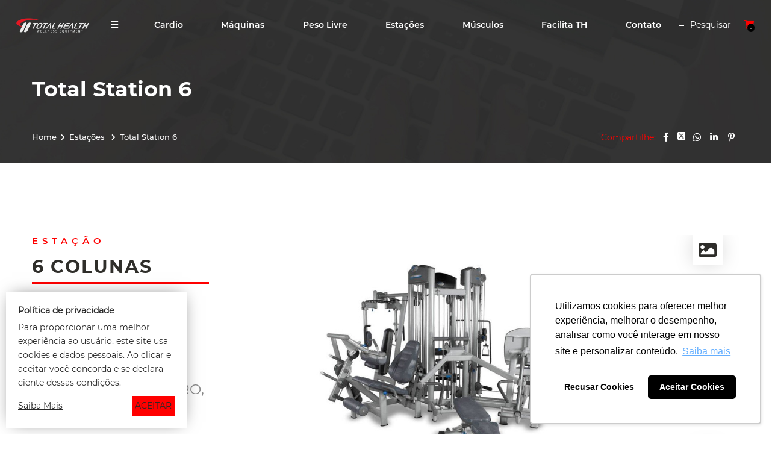

--- FILE ---
content_type: text/html; charset=UTF-8
request_url: https://totalhealth.com.br/total-station-6
body_size: 39507
content:
<!DOCTYPE html>
<html lang="pt-br">

<head>
	<meta http-equiv="Content-Type" content="text/html; charset=UTF-8">
	<base href="https://totalhealth.com.br/" />
	<link rel="icon" href="assets/core/publica/imagens/favicon.png" type="image/png">

	<meta name="viewport" content="width=device-width, initial-scale=1, maximum-scale=1">
	<title>Total Station 6  - Total Health</title>
	<link rel="canonical" href="https://totalhealth.com.br/total-station-6" />
	<meta name="title" content="Total Station 6  - Total Health">
	<meta name="keywords" content="total health,equipamentos,academia,estudio,fitness,musculação,cardio,esteiras,fábrica,indústria,máquina,condomínio,">
	<meta name="description" content="Design moderno e arrojado. A estação de treinamento com o melhor custo x benefício do mercado nacional.">
	<meta name="theme-color" content="#ffbe00" />
	<meta property="og:title" content="Total Station 6  - Total Health" />
	<meta property="og:image" content="https://totalhealth.com.br/uploads/pagina/pagina/2021/04/PPoQ9Bqm1wSOHcAI/listagem-principal-total-station-6-1_400x400.jpg" />
	<meta property="og:image:width" content="400" />
	<meta property="og:image:height" content="400" />
	<meta property="og:url" content="https://totalhealth.com.br/total-station-6" />
	<meta property="og:description" content="Design moderno e arrojado. A estação de treinamento com o melhor custo x benefício do mercado nacional." />
	<meta property="og:type" content="website" />

	<link rel="stylesheet" href="assets/core/publica/css/css.css?1766081710"><style>
				.el-texto-especificacoes#el-3414 {
			background-color: #f7f7f7;
		}
				</style>
<style>
									</style>
<style>
				.el-texto-imagem-lateral#el-3421 {
			background-color: #f7f7f7;
		}
													@media screen and (min-width: 1024px) {
			.el-texto-imagem-lateral#el-3421 .img{
				width: 42;
			}
			.el-texto-imagem-lateral#el-3421 .texto{
				width: calc(100% - 7% - 42);
			}
		}		
	</style>
<style>
					</style>
<style>
				.el-galeria-arquivos#el-3437 {
			background-color: #f7f7f7;
		}
								</style>
<style>
			.el-call-to-action#el-3440 {
			background-image: url(https://totalhealth.com.br/assets/core/publica/imagens/elementos/call-to-action/padrao.png);
		}
					</style>
<style>
					</style>
<style>
	</style>

	
			<script async src="https://www.googletagmanager.com/gtag/js?id=UA-11316210-1"></script>
		<script>
			window.dataLayer = window.dataLayer || [];

			function gtag() {
				dataLayer.push(arguments);
			}
			gtag('js', new Date());
			gtag('config', 'UA-11316210-1');
		</script>
	
			<script>
			(function(w, d, s, l, i) {
				w[l] = w[l] || [];
				w[l].push({
					'gtm.start': new Date().getTime(),
					event: 'gtm.js'
				});
				var f = d.getElementsByTagName(s)[0],
					j = d.createElement(s),
					dl = l != 'dataLayer' ? '&l=' + l : '';
				j.async = true;
				j.src =
					'https://www.googletagmanager.com/gtm.js?id=' + i + dl;
				f.parentNode.insertBefore(j, f);
			})(window, document, 'script', 'dataLayer', 'GTM-W4GZKMG');
		</script>
	
			<script>
			! function(f, b, e, v, n, t, s) {
				if (f.fbq) return;
				n = f.fbq = function() {
					n.callMethod ? n.callMethod.apply(n, arguments) : n.queue.push(arguments)
				};
				if (!f._fbq) f._fbq = n;
				n.push = n;
				n.loaded = !0;
				n.version = '2.0';
				n.queue = [];
				t = b.createElement(e);
				t.async = !0;
				t.src = v;
				s = b.getElementsByTagName(e)[0];
				s.parentNode.insertBefore(t, s)
			}(window, document, 'script', 'https://connect.facebook.net/en_US/fbevents.js');
			fbq('init', '966892946704167');
			fbq('track', 'PageView');
		</script>
	
		<script type="application/ld+json">
		{
			"@context": "https://schema.org",
			"@type": "LocalBusiness",
			"name": "Total Health - Fabrica de Equipamentos para Academia",
			"image": "https://totalhealth.com.br/assets/core/publica/imagens/logo-footer.png",
			"@id": "",
			"url": "https://totalhealth.com.br/total-station-6",
			"telephone": "(16) 3209.6007",
			"address": {
				"@type": "PostalAddress",
				"streetAddress": "Av. Prof. Vicente Quirino, 817 - Aparecida",
				"addressLocality": "Jaboticabal",
				"postalCode": "14882-075",
				"addressCountry": "BR"
			},
			"openingHoursSpecification": {
				"@type": "OpeningHoursSpecification",
				"dayOfWeek": [
				"Monday",
				"Tuesday",
				"Wednesday",
				"Thursday",
				"Friday"
				],
				"opens": "07:15",
				"closes": "17:00"
			}
		}
	</script>
</head>

<body>
			<noscript><iframe src="https://www.googletagmanager.com/ns.html?id=GTM-W4GZKMG" height="0" width="0" style="display:none;visibility:hidden"></iframe></noscript>
	
			<noscript><img height="1" width="1" style="display:none" src="https://www.facebook.com/tr?id=966892946704167&ev=PageView&noscript=1" /></noscript>
	


	<header>
	<div class="header-wrapper">
		<div class="container">
			<div class="header-top">
				<div class="logo">
					<a href="https://totalhealth.com.br/" title="Total Health">
						<img src="assets/core/publica/imagens/logo.png" alt="Total Health" />
					</a>
				</div>
				<div class="central">
					<div class="nav">
						<div class="menu-bg"></div>
						<nav>
							<div class="menu-wrapper">
								<ul class="menu">
																			<li class="menu-item">
											<a href="javascript:function() { return false; }" target="_self">
																									<div style="display: flex; align-items: center; justify-content: space-between;">
														<i class="fas fa-fw fa-bars" style="margin-top: -2px; margin-right: 3px;"></i>
														<span class="institucional">Institucional</span>
														<span class="responsive-show">Menu</span>
																													<i class="fas fa-fw fa-chevron-right  js-menu-drop"></i>
																											</div>
																							</a>

																							<ul class="subcategorias">
													<button class="botao-fechar-drop js-drop-close"><i class="fas fa-angle-left"></i> Voltar </button>
																							<li class="menu-item">
											<a href="nossa-missao" target="_self">
																									Nossa Missão
																							</a>

																					</li>
																			<li class="menu-item">
											<a href="parque-fabril" target="_self">
																									Parque Fabril
																							</a>

																					</li>
																			<li class="menu-item">
											<a href="clientes" target="_self">
																									Clientes
																							</a>

																					</li>
																			<li class="menu-item">
											<a href="https://totalhealth.com.br/uploads/tinymce/uploads/catalogo_totalhealth_05.01.2026.pdf" target="_blank">
																									Catálogo virtual
																							</a>

																					</li>
																			<li class="menu-item">
											<a href="canal-total-health" target="_self">
																									Canal Total Health
																							</a>

																							<ul class="subcategorias">
													<button class="botao-fechar-drop js-drop-close"><i class="fas fa-angle-left"></i> Voltar </button>
																							<li class="menu-item">
											<a href="categoria-blog" target="_self">
																									Blog
																							</a>

																					</li>
																			<li class="menu-item">
											<a href="novidades-th" target="_self">
																									Novidades TH
																							</a>

																					</li>
									
												</ul>
																					</li>
									
												</ul>
																					</li>
									

										<li class="menu-item responsive-show" style="padding-left: 20px;">

										<a target="{{ link_target }}">
											
											<span class="institucional">Equipamentos</span>

											<ul class="subcategorias" style="padding-left: 20px;">

												<li style="margin-top: -40px;"></li>

																																					<li class="menu-item">
														<a href="fabricante-de-aparelhos-de-cardio-para-academia-"><br> Fabricante de aparelhos de cardio para academia </a>
													</li>
																									<li class="menu-item">
														<a href="fabrica-de-maquinas-para-academia">Fábrica de Máquinas para Academia</a>
													</li>
																									<li class="menu-item">
														<a href="fabrica-de-equipamentos-de-peso-livre">Fábrica de Equipamentos de peso livre</a>
													</li>
																									<li class="menu-item">
														<a href="fabrica-de-estacao-para-musculacao">Fábrica de Estação para Musculação</a>
													</li>
																									<li class="menu-item">
														<a href="comprar-aparelhos-de-musculacao-">Comprar Aparelhos de Musculação </a>
													</li>
																									<li class="menu-item">
														<a href="solucoes-em-aparelhos-para-academias">Soluções em Aparelhos para Academias</a>
													</li>
												
											</ul>

										</a>

									</li>

																			<li class="menu-item   ">
											<a href="fabricante-de-aparelhos-de-cardio-para-academia-" target="_self" class="responsive-hide">
																								Cardio
																									<i class="fas fa-fw fa-chevron-right  js-menu-drop"></i>
																							</a>
																							<ul class="subcategorias">
													<button class="botao-fechar-drop js-drop-close"><i class="fas fa-angle-left"></i> Voltar </button>
																							<li class="menu-item   produtos  ">
											<a href="fabrica-de-esteiras-ergometricas" target="_self" class="responsive-hide">
																																							<img src="https://totalhealth.com.br/uploads/pagina/pagina/2021/02/NxkoK0QeOBUTFIAX/rrslim-detalhe_85x85.png" alt="Esteiras Ergométricas" />
																																					Esteiras Ergométricas
																							</a>
																					</li>
																			<li class="menu-item   produtos  ">
											<a href="fabrica-de-elipticos" target="_self" class="responsive-hide">
																																							<img src="https://totalhealth.com.br/uploads/pagina/pagina/2021/02/uicCwAShyWv5Y8kX/eliptico-removebg-preview_85x85.png" alt="Elípticos" />
																																					Elípticos
																							</a>
																					</li>
																			<li class="menu-item   produtos  ">
											<a href="fabricante-de-biciletas-ergometricas" target="_self" class="responsive-hide">
																																							<img src="https://totalhealth.com.br/uploads/pagina/pagina/2021/02/k3cJysC2wKWIS6Q8/ergometricas-removebg-preview_85x85.png" alt="Bicicletas Ergométricas" />
																																					Bicicletas Ergométricas
																							</a>
																					</li>
																			<li class="menu-item   produtos  ">
											<a href="fabricante-de-bicicletas-spinning" target="_self" class="responsive-hide">
																																							<img src="https://totalhealth.com.br/uploads/pagina/pagina/2021/03/VZVDTAyi7az41zc6/listagem-bikespin_85x85.png" alt="Bicicletas Spinning" />
																																					Bicicletas Spinning
																							</a>
																					</li>
																			<li class="menu-item   produtos  ">
											<a href="fabrica-de-simulador-de-escada-para-academia" target="_self" class="responsive-hide">
																																							<img src="https://totalhealth.com.br/uploads/pagina/pagina/2021/06/zbkTFyWzaI0HtWIv/listagem-escada_85x85.png" alt="Escadas" />
																																					Escadas
																							</a>
																					</li>
									
												</ul>
																					</li>
																			<li class="menu-item ">
											<a href="fabrica-de-maquinas-para-academia" target="_self" class="responsive-hide">
																								Máquinas
																									<i class="fas fa-fw fa-chevron-right  js-menu-drop"></i>
																							</a>
																							<ul class="subcategorias">
													<button class="botao-fechar-drop js-drop-close"><i class="fas fa-angle-left"></i> Voltar </button>
																							<li class="menu-item   produtos  ">
											<a href="fabricante-de-total-access-para-academia" target="_self" class="responsive-hide">
																																							<img src="https://totalhealth.com.br/uploads/pagina/pagina/2025/04/3VvZn5Sw2GJbqh4B/access-icon_85x85.png" alt="Total Access" />
																																					Total Access
																							</a>
																					</li>
																			<li class="menu-item   produtos  ">
											<a href="fabrica-de-rrf-para-academia" target="_self" class="responsive-hide">
																																							<img src="https://totalhealth.com.br/uploads/pagina/pagina/2021/01/kAmXdGGrY7iKtpew/menu2_85x85.png" alt="RRF" />
																																					RRF
																							</a>
																					</li>
																			<li class="menu-item   produtos  ">
											<a href="fabrica-de-rrx-premium-para-academia" target="_self" class="responsive-hide">
																																							<img src="https://totalhealth.com.br/uploads/pagina/pagina/2019/03/aZF6SEaPaml1YwAP/menu1_85x85.png" alt="RRX Premium" />
																																					RRX Premium
																							</a>
																					</li>
									
												</ul>
																					</li>
																			<li class="menu-item ">
											<a href="fabrica-de-equipamentos-de-peso-livre" target="_self" class="responsive-hide">
																								Peso Livre
																									<i class="fas fa-fw fa-chevron-right  js-menu-drop"></i>
																							</a>
																							<ul class="subcategorias">
													<button class="botao-fechar-drop js-drop-close"><i class="fas fa-angle-left"></i> Voltar </button>
																							<li class="menu-item   produtos  ">
											<a href="aparelhos-total-strength-para-academia" target="_self" class="responsive-hide">
																																							<img src="https://totalhealth.com.br/uploads/pagina/pagina/2023/08/dpl9hqtx9uuwT7vt/previewfw_85x85.png" alt="Total Strength" />
																																					Total Strength
																							</a>
																					</li>
																			<li class="menu-item   produtos  ">
											<a href="aparelhos-de-peso-livre-para-academia" target="_self" class="responsive-hide">
																																							<img src="https://totalhealth.com.br/uploads/pagina/pagina/2021/04/nuhtU2qzIFDn6DfF/abdominal-dcxv-removebg-preview_85x85.png" alt="Peso Livre" />
																																					Peso Livre
																							</a>
																					</li>
																			<li class="menu-item   produtos  ">
											<a href="fabrica-de-equipamentos-para-powerlifting" target="_self" class="responsive-hide">
																																							<img src="https://totalhealth.com.br/uploads/pagina/pagina/2025/02/3xi63jvRwcpBT7vM/categoria-powerlifting_85x85.png" alt="Powerlifting" />
																																					Powerlifting
																							</a>
																					</li>
																			<li class="menu-item   produtos  ">
											<a href="fabrica-de-bancos-e-hacks-para-academia" target="_self" class="responsive-hide">
																																							<img src="https://totalhealth.com.br/uploads/pagina/pagina/2021/04/I85rLBVaR4oCXfqW/shoulder-press-bench-desenvolvimento-ombro-removebg-preview_85x85.png" alt="Bancos e Hacks" />
																																					Bancos e Hacks
																							</a>
																					</li>
									
												</ul>
																					</li>
																			<li class="menu-item ">
											<a href="fabrica-de-estacao-para-musculacao" target="_self" class="responsive-hide">
																								Estações
																							</a>
																					</li>
																			<li class="menu-item ">
											<a href="comprar-aparelhos-de-musculacao-" target="_self" class="responsive-hide">
																								Músculos
																									<i class="fas fa-fw fa-chevron-right  js-menu-drop"></i>
																							</a>
																							<ul class="subcategorias">
													<button class="botao-fechar-drop js-drop-close"><i class="fas fa-angle-left"></i> Voltar </button>
																							<li class="menu-item ">
											<a href="aparelhos-de-academia-para-costas" target="_self" class="responsive-hide">
																																																	Costas
																							</a>
																					</li>
																			<li class="menu-item ">
											<a href="aparelhos-de-academia-para-ombro" target="_self" class="responsive-hide">
																																																	Ombro
																							</a>
																					</li>
																			<li class="menu-item ">
											<a href="aparelhos-de-academia-para-abdomen" target="_self" class="responsive-hide">
																																																	Abdômen
																							</a>
																					</li>
																			<li class="menu-item ">
											<a href="aparelhos-de-academia-para-braco" target="_self" class="responsive-hide">
																																																	Braço
																							</a>
																					</li>
																			<li class="menu-item ">
											<a href="aparelhos-de-academia-para-perna" target="_self" class="responsive-hide">
																																																	Perna
																							</a>
																					</li>
																			<li class="menu-item ">
											<a href="aparelhos-de-academia-para-peito" target="_self" class="responsive-hide">
																																																	Peito
																							</a>
																					</li>
									
												</ul>
																					</li>
																			<li class="menu-item ">
											<a href="solucoes-em-aparelhos-para-academias" target="_self" class="responsive-hide">
																								Facilita TH
																									<i class="fas fa-fw fa-chevron-right  js-menu-drop"></i>
																							</a>
																							<ul class="subcategorias">
													<button class="botao-fechar-drop js-drop-close"><i class="fas fa-angle-left"></i> Voltar </button>
																							<li class="menu-item ">
											<a href="parceiros" target="_self" class="responsive-hide">
																																																	Parceiros
																							</a>
																					</li>
																			<li class="menu-item ">
											<a href="fitness-center" target="_self" class="responsive-hide">
																																																	Fitness Center 
																							</a>
																					</li>
																			<li class="menu-item ">
											<a href="consorcio-th" target="_self" class="responsive-hide">
																																																	Consórcio
																							</a>
																					</li>
									
												</ul>
																					</li>
									
																			<li class="menu-item  evento-click" data-evento="Contato">
											<a href="contato" target="_self" class="responsive-hide">
																								Contato
																							</a>
																					</li>
																	</ul>
							</div>
						</nav>
					</div>
				</div>
				<div class="menu-right">
					<ul class="menu">
						<li class="pesquisa">
							<a class="btn-pesquisa" data-lightbox="lightbox-pesquisa"><i class="fas fa-fw fa-search"></i> <span>Pesquisar</span></a>
						</li>
						<li>
							<a class="btn-carrinho"><i class="fas fa-fw fa-shopping-cart"></i> <span class="qtn-carrinho">100</span></a>
						</li>
					</ul>
				</div>
				<a class="btn-nav">
					<i class="fas fa-fw fa-bars"></i>
				</a>
			</div>
		</div>
	</div>
	<div class="invisivel">
				<div id="lightbox-pesquisa">
			<span class="titulo">Pesquisar</span>
			<form action="pagina/pesquisar/" method="get">
				<input type="search" name="s" placeholder="Digite o que procura">
				<button><i class="fas fa-fw fa-search"></i></button>
			</form>
		</div>
	</div>
	<div class="lightbox-carrinho">
		<div class="conteudo">
			<span class="fechar-lightbox"><i class="fas fa-times"></i></span>
			<h2 class="titulo">Foi adicionado ao seu orçamento o produto:</h2>
			<h2 class="nome"></h2>
			<div class="table">
				<div class="cabecalho">
					<div class="imagem">Imagem</div>
					<div class="nome">Nome do produto e cor</div>
					<div class="quantidade">Quantidade</div>
					<div class="acao">Ação</div>
				</div>
				<div class="lista">
					
				</div>
				<div class="btns">
					<a class="botao fechar-lightbox" >Continuar navegando</a>
					<a class="botao verde" href="orcamento">Finalizar orçamento</a>
				</div>
			</div>
		</div>
	</div>
</header>	
	
	<div class="pagina-topo">
		<div class="breadcrumb">
			<div class="container">
				<div class="central">
					<div class="center">
						<h1>Total Station 6 </h1>
											</div>
					<div class="wrapper">
						<div class="caminho">
							<ul>
								<li><a href="https://totalhealth.com.br/">Home</a></li>
																	<li>
										<a href="fabrica-de-estacao-para-musculacao" target="_self">
											Estações										</a>
									</li>
																	<li>
										<a href="total-station-6" target="_self">
											Total Station 6 										</a>
									</li>
															</ul>		
						</div>
						<div class="compartilhar">
							<span>Compartilhe:</span>
							<a data-popup-url="http://www.facebook.com/share.php?u=https://totalhealth.com.br/total-station-6" title="Compartilhar no Facebook"><i class="fab fa-fw fa-facebook-f"></i></a>
							<a data-popup-url="http://twitter.com/share?url=https://totalhealth.com.br/total-station-6" title="Compartilhar no Twitter ">
                                <svg xmlns="http://www.w3.org/2000/svg" viewBox="0 0 448 512" fill="white" height="15">
                                    <path d="M64 32C28.7 32 0 60.7 0 96V416c0 35.3 28.7 64 64 64H384c35.3 0 64-28.7 64-64V96c0-35.3-28.7-64-64-64H64zm297.1 84L257.3 234.6 379.4 396H283.8L209 298.1 123.3 396H75.8l111-126.9L69.7 116h98l67.7 89.5L313.6 116h47.5zM323.3 367.6L153.4 142.9H125.1L296.9 367.6h26.3z"/>
                                </svg>
                            </a>
							<a data-popup-url="http://api.whatsapp.com/send?text=https://totalhealth.com.br/total-station-6" title="Compartilhar no WhatsApp "><i class="fab fa-fw fa-whatsapp"></i></a>
							<a data-popup-url="http://www.linkedin.com/shareArticle?mini=true&url=https://totalhealth.com.br/total-station-6" title="Compartilhar no Linkedin "><i class="fab fa-fw fa-linkedin-in"></i></a>
							<a data-popup-url="http://pinterest.com/pin/create/button/?url=https://totalhealth.com.br/total-station-6" title="Compartilhar no Pinterest "><i class="fab fa-fw fa-pinterest-p"></i></a>
						</div>
					</div>
				</div>
			</div>
		</div>
		</div>
<section class="el-galeria-produto " id="el-3402">
	<div class="container">
		<div class="central">
			<div class="texto">
									<h2 class="v1">ESTAÇÃO <b> 6 COLUNAS</b></h2>
													<div class="codigo"><b>Código</b>10100</div>
													<div class="finalidade"><b>Finalidade</b>EXERCÍCIOS PARA BRAÇO, COSTA, OMBRO, PEITO E PERNA</div>
				
									<div class="cores">
						<b>Cores</b>
						
							<span class="cor" data-id="168" data-cor="Preto " id="galeria_3407"><i class="fas fa-circle" style="color:#000000;"></i></span>
											</div>
												<div class="btn add-orcamento-galeria">
					<a class="botao primario">Orçar Produto</a>
				</div>
			</div>
							<div class="galerias">
												
							<div class="galeria" id="galeria_3407">
																	<div class="img">
										<img src="https://totalhealth.com.br/uploads/pagina/elemento/campo/2021/04/8unAHtRRsIGHcT0U/principal-total-station-6-1.jpg" alt="" />
										<div class="btns-left">
											<a class="swipebox" rel="galeria-cor-0" href="https://totalhealth.com.br/uploads/pagina/elemento/campo/2021/04/8unAHtRRsIGHcT0U/principal-total-station-6-1.jpg"><i class="fas fa-image"></i>Ver <br/>Galeria</a>
											<a class="swipebox" rel="galeria-imagem-3443" href="https://totalhealth.com.br/uploads/pagina/elemento/campo/2021/04/8unAHtRRsIGHcT0U/principal-total-station-6-1.jpg"><i class="fas fa-expand"></i>Expandir <br/>Imagem</a>
										</div>
									</div>
																	<div class="img">
										<img src="https://totalhealth.com.br/uploads/pagina/elemento/campo/2021/04/tY6bsyTAgAsj3Id4/principal-total-station-6-1.jpg" alt="" />
										<div class="btns-left">
											<a class="swipebox" rel="galeria-cor-0" href="https://totalhealth.com.br/uploads/pagina/elemento/campo/2021/04/tY6bsyTAgAsj3Id4/principal-total-station-6-1.jpg"><i class="fas fa-image"></i>Ver <br/>Galeria</a>
											<a class="swipebox" rel="galeria-imagem-3444" href="https://totalhealth.com.br/uploads/pagina/elemento/campo/2021/04/tY6bsyTAgAsj3Id4/principal-total-station-6-1.jpg"><i class="fas fa-expand"></i>Expandir <br/>Imagem</a>
										</div>
									</div>
																	<div class="img">
										<img src="https://totalhealth.com.br/uploads/pagina/elemento/campo/2021/04/ZmjsBcTICmRgVVAf/principal-total-station-6-2.jpg" alt="" />
										<div class="btns-left">
											<a class="swipebox" rel="galeria-cor-0" href="https://totalhealth.com.br/uploads/pagina/elemento/campo/2021/04/ZmjsBcTICmRgVVAf/principal-total-station-6-2.jpg"><i class="fas fa-image"></i>Ver <br/>Galeria</a>
											<a class="swipebox" rel="galeria-imagem-3445" href="https://totalhealth.com.br/uploads/pagina/elemento/campo/2021/04/ZmjsBcTICmRgVVAf/principal-total-station-6-2.jpg"><i class="fas fa-expand"></i>Expandir <br/>Imagem</a>
										</div>
									</div>
																	<div class="img">
										<img src="https://totalhealth.com.br/uploads/pagina/elemento/campo/2021/04/G12r3vZg7Rm3MN8C/principal-total-station-6-3.jpg" alt="" />
										<div class="btns-left">
											<a class="swipebox" rel="galeria-cor-0" href="https://totalhealth.com.br/uploads/pagina/elemento/campo/2021/04/G12r3vZg7Rm3MN8C/principal-total-station-6-3.jpg"><i class="fas fa-image"></i>Ver <br/>Galeria</a>
											<a class="swipebox" rel="galeria-imagem-3446" href="https://totalhealth.com.br/uploads/pagina/elemento/campo/2021/04/G12r3vZg7Rm3MN8C/principal-total-station-6-3.jpg"><i class="fas fa-expand"></i>Expandir <br/>Imagem</a>
										</div>
									</div>
																	<div class="img">
										<img src="https://totalhealth.com.br/uploads/pagina/elemento/campo/2021/04/GvHkHHqp82IvqrXT/principal-total-station-6.jpg" alt="" />
										<div class="btns-left">
											<a class="swipebox" rel="galeria-cor-0" href="https://totalhealth.com.br/uploads/pagina/elemento/campo/2021/04/GvHkHHqp82IvqrXT/principal-total-station-6.jpg"><i class="fas fa-image"></i>Ver <br/>Galeria</a>
											<a class="swipebox" rel="galeria-imagem-3447" href="https://totalhealth.com.br/uploads/pagina/elemento/campo/2021/04/GvHkHHqp82IvqrXT/principal-total-station-6.jpg"><i class="fas fa-expand"></i>Expandir <br/>Imagem</a>
										</div>
									</div>
															</div>
															</div>
					</div>
	</div>
</section><section class="el-texto-especificacoes " id="el-3414">
	<div class="container">
		<div class="central">
			<div class="left">
									<h2 class="v1">Veja as <b>Especificações</b></h2>
								<div class="linha">
											<div class="codigo">
							<b>CÓDIGO</b>
							<span style="font-size: 18px">10100</span>
						</div>
																<div class="dimensoes">
							<b>DIMENSÕES</b>
							<span style="font-size: 18px">320 x 400 x 230 cm</span>
						</div>
									</div>
				<div class="linha">
											<div class="peso">
							<b>PESO</b>
							<span style="font-size: 18px">1200 kg</span>
						</div>
																<div class="carga">
							<b>CARGA</b>
							<span style="font-size: 18px">75 / 150 kg</span>
						</div>
									</div>
			</div>
			<div class="right">
									<div class="img">
						<img src="https://totalhealth.com.br/uploads/pagina/elemento/campo/2021/04/jVg9cJH623QHBzRI/anatomia-total-station-6.jpg" alt="Veja as <b>Especificações</b>" />
					</div>
								<div class="texto">
											<h2 class="v1">Ilustração <b>Anatômica</b></h2>
																<div class="texto-editavel"><h3><strong>Membros trabalhados</strong></h3>
<ul>
<li>Bra&ccedil;o</li>
<li>Costa</li>
<li>Ombro</li>
<li>Peito</li>
<li>Perna</li>
</ul></div>
									</div>
			</div>
		</div>
	</div>
</section><section class="el-galeria-imagens galeria-slider itens-maximo-3 itens-bottom" data-max-por-linha="3" id="el-3415">
	<div class="container">
		<div class="central">
			<div class="texto">
									<h2 class="v1">Galeria <b>de imagens</b></h2>
											</div>
			<div class="itens">
															<div class="item">
							<a class="swipebox" data-rel="gal-3415" href="uploads/pagina/elemento/campo/2021/04/lRcsFlxLDARvhzVJ/principal-total-station-6-1.jpg" title="">
								<div class="hover">
									<div class="center">
										<i class="fas fa-expand"></i>
										<span class="legenda"></span>
									</div>
								</div>
																	<img src="https://totalhealth.com.br/uploads/pagina/elemento/campo/2021/04/lRcsFlxLDARvhzVJ/principal-total-station-6-1_560x370.jpg" alt="" />
															</a>
						</div>
																				<div class="item">
							<a class="swipebox" data-rel="gal-3415" href="uploads/pagina/elemento/campo/2021/04/wvVb7sNkSF6af1JR/principal-total-station-6-1.jpg" title="">
								<div class="hover">
									<div class="center">
										<i class="fas fa-expand"></i>
										<span class="legenda"></span>
									</div>
								</div>
																	<img src="https://totalhealth.com.br/uploads/pagina/elemento/campo/2021/04/wvVb7sNkSF6af1JR/principal-total-station-6-1_560x370.jpg" alt="" />
															</a>
						</div>
																				<div class="item">
							<a class="swipebox" data-rel="gal-3415" href="uploads/pagina/elemento/campo/2021/04/PREwj26chddn5Mej/principal-total-station-6-2.jpg" title="">
								<div class="hover">
									<div class="center">
										<i class="fas fa-expand"></i>
										<span class="legenda"></span>
									</div>
								</div>
																	<img src="https://totalhealth.com.br/uploads/pagina/elemento/campo/2021/04/PREwj26chddn5Mej/principal-total-station-6-2_560x370.jpg" alt="" />
															</a>
						</div>
																				<div class="item">
							<a class="swipebox" data-rel="gal-3415" href="uploads/pagina/elemento/campo/2021/04/5zLERsHZvKmQ7rat/principal-total-station-6-3.jpg" title="">
								<div class="hover">
									<div class="center">
										<i class="fas fa-expand"></i>
										<span class="legenda"></span>
									</div>
								</div>
																	<img src="https://totalhealth.com.br/uploads/pagina/elemento/campo/2021/04/5zLERsHZvKmQ7rat/principal-total-station-6-3_560x370.jpg" alt="" />
															</a>
						</div>
																				<div class="item">
							<a class="swipebox" data-rel="gal-3415" href="uploads/pagina/elemento/campo/2021/04/8qa08HzU2CLZULs1/principal-total-station-6.jpg" title="">
								<div class="hover">
									<div class="center">
										<i class="fas fa-expand"></i>
										<span class="legenda"></span>
									</div>
								</div>
																	<img src="https://totalhealth.com.br/uploads/pagina/elemento/campo/2021/04/8qa08HzU2CLZULs1/principal-total-station-6_560x370.jpg" alt="" />
															</a>
						</div>
												</div>
		</div>
	</div>
</section><section class="el-texto-imagem-lateral imagem-right alinhamento meio" id="el-3421">
	<div class="container">
		<div class="central">
							<div class="img">
					<img src="https://totalhealth.com.br/uploads/pagina/elemento/campo/2021/04/URwYHiPf3TxC17kD/principal-total-station-6.jpg" alt="Apresentação da <b>Total Station 6 </b>" />
									</div>
						<div class="texto">
									<h2 class="v1">Apresentação da <b>Total Station 6 </b></h2>
													<div class="texto-editavel"><p>A perfeita combina&ccedil;&atilde;o de requinte e bom gosto em equipamentos de muscula&ccedil;&atilde;o que possuem um design moderno e arrojado, com o melhor custo x benef&iacute;cio do mercado nacional.</p>
<ul>
<li>Leg Press Horizontal;</li>
<li>Fly Machine (Peitoral e Dorsal);</li>
<li>Lat Pulldown (Polia Alta conjugada com remada baixa);</li>
<li>Extensora e Flexora conjugadas;</li>
<li>Polia Simples;</li>
<li>Supino Reto, Inclinado e Desenvolvimento de Ombros.</li>
</ul>
<p><em>Obs: Cross Over opcional</em></p>
<p><em><small>Imagem meramente ilustrativa.<br />A Total Health se reserva ao direito de realizar altera&ccedil;&otilde;es t&eacute;cnicas sem aviso pr&eacute;vio.</small></em></p></div>
							</div>
		</div>
	</div>
</section><section class="el-informacoes-tecnicas itens-maximo-3" id="el-3422">
	<div class="container">
		<div class="central">
			<div class="texto">
									<h2 class="v1">confira as <b>informações técnicas</b></h2>
											</div>
			<div class="itens">
									<div class="item">
						<div class="img">
													<div class="numero v1"><b>1</b></div>
												</div>
						<div class="info">
							<span class="texto">Estrutura em a&ccedil;o estrutural Oblongo/Redondo (114 x 2,65 mm / 150 x 50 x 3 mm / 98 x 50 x 3mm); &nbsp;</span>
						</div>
					</div>
									<div class="item">
						<div class="img">
													<div class="numero v1"><b>2</b></div>
												</div>
						<div class="info">
							<span class="texto">Estrutura com tratamento anticorros&atilde;o atrav&eacute;s de banhos de fosfatiza&ccedil;&atilde;o e pintura eletrost&aacute;tica a p&oacute; em poli&eacute;ster com dupla camada, com aplica&ccedil;&atilde;o em estufa a 200&ordm;C; &nbsp;</span>
						</div>
					</div>
									<div class="item">
						<div class="img">
													<div class="numero v1"><b>3</b></div>
												</div>
						<div class="info">
							<span class="texto">Apoio dos equipamentos no piso em borracha injetada com estrutura elevada, evitando contato da base com o solo, facilitando a limpeza e impedindo contato com umidade;&nbsp;</span>
						</div>
					</div>
									<div class="item">
						<div class="img">
													<div class="numero v1"><b>4</b></div>
												</div>
						<div class="info">
							<span class="texto">Estofamento em espuma ortop&eacute;dica injetada em molde pr&oacute;prio projetado especificamente para fitness;&nbsp;</span>
						</div>
					</div>
									<div class="item">
						<div class="img">
													<div class="numero v1"><b>5</b></div>
												</div>
						<div class="info">
							<span class="texto">Revestimento dos estofados em material sint&eacute;tico de alta resist&ecirc;ncia imperme&aacute;vel, antial&eacute;rgico e lav&aacute;vel; &nbsp;</span>
						</div>
					</div>
									<div class="item">
						<div class="img">
													<div class="numero v1"><b>6</b></div>
												</div>
						<div class="info">
							<span class="texto">Acabamentos traseiros do estofamento em pl&aacute;stico de alta resist&ecirc;ncia conferido maior beleza e qualidade no arremate; &nbsp;</span>
						</div>
					</div>
									<div class="item">
						<div class="img">
													<div class="numero v1"><b>7</b></div>
												</div>
						<div class="info">
							<span class="texto">Pe&ccedil;as de acabamento em termopl&aacute;stico; &nbsp;</span>
						</div>
					</div>
									<div class="item">
						<div class="img">
													<div class="numero v1"><b>8</b></div>
												</div>
						<div class="info">
							<span class="texto">Colunas de Peso com placas de 5 Kg e 10 Kg totalizando 100 Kg, posicionadas frontalmente para facilitar a mudan&ccedil;a de carga; &nbsp;</span>
						</div>
					</div>
									<div class="item">
						<div class="img">
													<div class="numero v1"><b>9</b></div>
												</div>
						<div class="info">
							<span class="texto">Posi&ccedil;&otilde;es ergon&ocirc;micas perfeitas entre assento e encosto; &nbsp;</span>
						</div>
					</div>
									<div class="item">
						<div class="img">
													<div class="numero v1"><b>10</b></div>
												</div>
						<div class="info">
							<span class="texto">Sistemas de regulagens de encosto para frente e para tr&aacute;s, com um simples aperto em um bot&atilde;o na lateral do assento;&nbsp;</span>
						</div>
					</div>
									<div class="item">
						<div class="img">
													<div class="numero v1"><b>11</b></div>
												</div>
						<div class="info">
							<span class="texto">Sistemas de regulagens dos assentos e apoios com o sistema de &ldquo;catraca&rdquo;, conferindo um ajuste milim&eacute;trico; &nbsp;&nbsp;&nbsp;</span>
						</div>
					</div>
									<div class="item">
						<div class="img">
													<div class="numero v1"><b>12</b></div>
												</div>
						<div class="info">
							<span class="texto">Guias de peso em a&ccedil;o inox polido; &nbsp;</span>
						</div>
					</div>
									<div class="item">
						<div class="img">
													<div class="numero v1"><b>13</b></div>
												</div>
						<div class="info">
							<span class="texto">Cabo de a&ccedil;o revestido em Nylon preto de 6 mm; &nbsp;&nbsp;</span>
						</div>
					</div>
									<div class="item">
						<div class="img">
													<div class="numero v1"><b>14</b></div>
												</div>
						<div class="info">
							<span class="texto">Roldanas em nylon injetado.</span>
						</div>
					</div>
							</div>
		</div>
	</div>
</section><section class="el-galeria-arquivos " id="el-3437">
	<div class="container">
		<div class="central">		
			<div class="texto">
									<h2 class="v1">Galeria de arquivos</h2>
											</div>
			<div class="itens">
															<div class="item">
							<a href="pagina/download/15696">
																									<i class="far fa-file"></i>							
																<span class="titulo">DWG Total Station 6 10100</span>
								<span class="acao">Baixar Arquivo<i class="fas fa-long-arrow-alt-right"></i></span>
							</a>
						</div>
																				<div class="item">
							<a href="pagina/download/15699">
																									<i class="far fa-file-pdf"></i>							
																<span class="titulo">Manual da Total Station 6 10100</span>
								<span class="acao">Baixar Arquivo<i class="fas fa-long-arrow-alt-right"></i></span>
							</a>
						</div>
												</div>
		</div>
	</div>
</section><section class="el-call-to-action" id="el-3440" style="margin-bottom: 100px;">
	<div class="container">
		<div class="central">
			<div class="texto">
				<h2 class="v1">compartilhe com a gente<b>suas necessidades?</b></h2>
				<div class="texto-editavel"><p>A Total Health vai de encontro com sua solução. <br/>Clique no botão ao lado e tenha a melhor solução.</p></div>
				<div class="botao-padrao-container">
					<a href="fale-conosco" class="botao primeario">
						Ver mais					</a>
				</div>
			</div>
		</div>
	</div>
</section>
<section class="el-lista-subpaginas-categoria-produtos " data-max-por-linha="3" id="el-3441">
	<div class="container">
		<div class="central">
			<div class="texto">
									<h2 class="v1">Produtos <b>Relacionados</b></h2>
							</div>
					</div>
	</div>
</section><section class="el-formulario-contato-2 " id="el-3442">
	<div class="container">
		<div class="central">
			<div class="texto">
									<h2 class="v1">Fale com a <b>Total Health</b></h2>
													<div class="texto-editavel"><p>Em breve retornaremos o contato <strong>* Campos obrigat&oacute;rios</strong></p></div>
							</div>
			<div class="form">
				<form class="form-ajax" action="contato/inserir">
					<input type="hidden" id="verificado" name="verificado" value="false" />

					<input type="hidden" id="var1" name="var1" value="" />
					<input type="hidden" id="var2" name="var2" value="" />
					<div class="linha">
						<div class="desktop-seis colunas">
							<div class="linha">
								<div class="colunas">
									<div class="input-field">
										<input type="text" id="nome" name="nome" required />
										<label for="nome">Nome*</label>
									</div>
								</div>
								<div class="colunas">
									<div class="input-field">
										<input type="email" id="email" name="email" required />
										<label for="email">Email*</label>
									</div>
								</div>
							</div>
							<div class="linha">
								<div class="colunas">
									<div class="input-field">
										<input type="tel" id="telefone" name="telefone" data-mask-telefone required />
										<label for="telefone">Telefone/Celular*</label>
									</div>
								</div>
							</div>
							<div class="linha">
								<div class="tablet-duas colunas">
									<div class="input-field">
										<select id="estado" name="estado" required>
											<option hidden value></option>
											<option value="AC">AC</option>
											<option value="AL">AL</option>
											<option value="AP">AP</option>
											<option value="AM">AM</option>
											<option value="BA">BA</option>
											<option value="CE">CE</option>
											<option value="DF">DF</option>
											<option value="ES">ES</option>
											<option value="GO">GO</option>
											<option value="MA">MA</option>
											<option value="MT">MT</option>
											<option value="MS">MS</option>
											<option value="MG">MG</option>
											<option value="PA">PA</option>
											<option value="PB">PB</option>
											<option value="PR">PR</option>
											<option value="PE">PE</option>
											<option value="PI">PI</option>
											<option value="RJ">RJ</option>
											<option value="RN">RN</option>
											<option value="RS">RS</option>
											<option value="RO">RO</option>
											<option value="RR">RR</option>
											<option value="SC">SC</option>
											<option value="SP">SP</option>
											<option value="SE">SE</option>
											<option value="TO">TO</option>
										</select>
										<label for="estado">UF*</label>
									</div>
								</div>
								<div class="tablet-dez colunas">
									<div class="input-field">
										<select id="cidade" name="cidade" required>
											<option disabled>SELECIONE UM ESTADO</option>

										</select>
										<label for="cidade">Cidade*</label>
									</div>
								</div>
							</div>
							<div class="linha">
								<div class="input-field">
									<input type="text" id="assunto" name="assunto" required />
									<label for="assunto">Assunto*</label>
								</div>
							</div>
						</div>
						<div class="desktop-seis colunas">
							<div class="linha">
								<div class="input-field">
									<textarea id="mensagem" name="mensagem" required></textarea>
									<label for="mensagem">Mensagem*</label>
								</div>
							</div>
							<div class="recaptcha-submit">
								<div class="g-recaptcha" data-sitekey="6LeXF-IgAAAAADLS1H-0LrBkOfRY8S8kTrL2QNzw"></div>
								<input type="submit" class="primario verde" value="Enviar" />
								<input type="hidden" name="pagina" value="168" />
							</div>
						</div>
					</div>
				</form>
			</div>
			
				<div class="itens">
											<a class="item" href="central-de-vendas" target="_self">
							<img src="https://totalhealth.com.br/uploads/pagina/pagina/2021/01/6C6CiNna65plpyAd/vendas_390x200.jpg" />
							<div class="info">
								<div class="titulo">
									Vendas								</div>
																	<div class="email">
										vendas@totalhealth.com.br									</div>
																									<div class="telefone">
										(16) 3209.6000									</div>
															</div>
						</a>
					
											<a class="item" href="assistencia-tecnica" target="_self">
							<img src="https://totalhealth.com.br/uploads/pagina/pagina/2021/01/J0DSZJheWa9hPiku/assistencia_390x200.jpg" />
							<div class="info">
								<div class="titulo">
									Assistência								</div>
																	<div class="email">
										vendaspecas@totalhealth.com.br									</div>
																									<div class="telefone">
										(16) 3209.6000									</div>
															</div>
						</a>
					
											<a class="item" href="sac" target="_self">
							<img src="https://totalhealth.com.br/uploads/pagina/pagina/2021/01/fRIr0Eigg3kO214k/sac_390x200.jpg" />
							<div class="info">
								<div class="titulo">
									SAC								</div>
																	<div class="email">
										sac@totalhealth.com.br									</div>
																									<div class="telefone">
										(16) 3209.6000									</div>
															</div>
						</a>
									</div>
					</div>
	</div>

	<script type="text/javascript" async src="https://d335luupugsy2.cloudfront.net/js/loader-scripts/18353007-8eed-4f6a-8a6f-45e0790bbb70-loader.js"></script>
</section>	<footer>
	<div class="container">
		<div class="central">
			<div class="logo">
				<a href="https://totalhealth.com.br/" title="Total Health">
					<img src="assets/core/publica/imagens/logo-footer.png" alt="Total Health" />
				</a>
			</div>
			<div class="social">
									<a class="facebook" href="https://facebook.com/totalhealthdobrasil" target="_blank"><i class="fab fa-facebook-f"></i></a>
													<a class="twitter" href="https://x.com/totalhealthdobr" target="_blank">
                        <svg xmlns="http://www.w3.org/2000/svg" viewBox="0 0 448 512" fill="white" height="20">
                            <path d="M64 32C28.7 32 0 60.7 0 96V416c0 35.3 28.7 64 64 64H384c35.3 0 64-28.7 64-64V96c0-35.3-28.7-64-64-64H64zm297.1 84L257.3 234.6 379.4 396H283.8L209 298.1 123.3 396H75.8l111-126.9L69.7 116h98l67.7 89.5L313.6 116h47.5zM323.3 367.6L153.4 142.9H125.1L296.9 367.6h26.3z"/>
                        </svg>
                    </a>
													<a class="youtube" href="https://www.youtube.com/c/TotalHealthDoBrasil" target="_blank"><i class="fab fa-youtube"></i></a>
													<a class="instagram" href="https://www.instagram.com/totalhealthdobrasil" target="_blank"><i class="fab fa-instagram"></i></a>
													<a class="linkedin" href="https://www.linkedin.com/company/total-health-do-brasil" target="_blank"><i class="fab fa-linkedin"></i></a>
							</div>
							<div class="endereco">
					Av. Prof. Vicente Quirino, 817 - Aparecida - Jaboticabal - SP - CEP: 14882-075
				</div>
					</div>
	</div>
	<div class="copyright">
		<div class="container">
			<div class="central">
				<div class="left">
					Todos os direitos reservados &copy; 2026				</div>
				<div class="right">
					<a href="https://www.rgb.com.br/" target="_blank">Agência de Marketing Digital</a>
					<a href="https://rgb.marketing/" target="_blank"><img src="assets/core/publica/imagens/rgb-footer-branco.png" alt="RGB Comunicação" /></a>
				</div>
			</div>
		</div>
	</div>
</footer>		<div class="container-politica-privacidade" >
		<div class="texto">
			<p>Política de privacidade</p>
			<p>Para proporcionar uma melhor experiência ao usuário, este site usa cookies e dados pessoais. Ao clicar e aceitar você concorda e se declara ciente dessas condições.</p>
		</div>

		<div class="links">
			<div class="saiba-mais"><a href="https://totalhealth.com.br/privacidade.html" target="_blank">Saiba Mais</a></div>
			<div class="aceitar-politica-privacidade">ACEITAR</div>
		</div>
	</div>

	<div class="mouse-click-privacidade" style="display: none"><i class="fas fa-user-shield"></i></div>
	<script src="assets/core/publica/js/jquery/jquery.min.js"></script>
	<script src='assets/core/publica/js/jquery.colorbox/jquery.colorbox-min.js'></script>
	<link rel="stylesheet" href="assets/core/publica/js/jquery.colorbox/colorbox.css">
	<script src="assets/core/publica/js/jquery.form/jquery.form.min.js"></script>
	<script src="assets/core/publica/js/jquery.inputmask/jquery.inputmask.bundle.min.js"></script>
	<script src='https://www.google.com/recaptcha/api.js?hl=pt-BR'></script>
	<script src="assets/core/publica/js/jquery.slick/slick.min.js"></script>
	<link rel="stylesheet" href="assets/core/publica/js/jquery.slick/slick.css">
	<script src="assets/core/publica/js/jquery.swipebox/js/jquery.swipebox.min.js"></script>
	<link rel="stylesheet" href="assets/core/publica/js/jquery.swipebox/css/swipebox.min.css">
<script src="assets/core/publica/js/js.min.js?1766081725"></script>

<script src="https://cdn.jsdelivr.net/npm/js-cookie@rc/dist/js.cookie.min.js"></script>
<script
  type="module"
  src="https://cdn.jsdelivr.net/npm/js-cookie@rc/dist/js.cookie.min.mjs"
></script>


</body>
<script>
var cidades_estado = JSON.parse('{"AC":["Acrelândia", "Assis Brasil", "Brasiléia", "Bujari", "Capixaba", "Cruzeiro do Sul", "Epitaciolândia", "Feijó", "Jordão", "Mâncio Lima", "Manoel Urbano", "Marechal Thaumaturgo", "Plácido de Castro", "Porto Acre", "Porto Walter", "Rio Branco", "Rodrigues Alves", "Santa Rosa do Purus", "Sena Madureira", "Senador Guiomard", "Tarauacá", "Xapuri"],"AL":["Água Branca", "Anadia", "Arapiraca", "Atalaia", "Barra de Santo Antônio", "Barra de São Miguel", "Batalha", "Belém", "Belo Monte", "Boca da Mata", "Branquinha", "Cacimbinhas", "Cajueiro", "Campestre", "Campo Alegre", "Campo Grande", "Canapi", "Capela", "Carneiros", "Chã Preta", "Coité do Nóia", "Colônia Leopoldina", "Coqueiro Seco", "Coruripe", "Craíbas", "Delmiro Gouveia", "Dois Riachos", "Estrela de Alagoas", "Feira Grande", "Feliz Deserto", "Flexeiras", "Girau do Ponciano", "Ibateguara", "Igaci", "Igreja Nova", "Inhapi", "Jacaré Dos Homens", "Jacuípe", "Japaratinga", "Jaramataia", "Jequiá da Praia", "Joaquim Gomes", "Jundiá", "Junqueiro", "Lagoa da Canoa", "Limoeiro de Anadia", "Maceió", "Major Isidoro", "Mar Vermelho", "Maragogi", "Maravilha", "Marechal Deodoro", "Maribondo", "Mata Grande", "Matriz de Camaragibe", "Messias", "Minador do Negrão", "Monteirópolis", "Murici", "Novo Lino", "Olho D´água Das Flores", "Olho D´água do Casado", "Olho D´água Grande", "Olivença", "Ouro Branco", "Palestina", "Palmeira Dos Índios", "Pão de Açúcar", "Pariconha", "Paripueira", "Passo de Camaragibe", "Paulo Jacinto", "Penedo", "Piaçabuçu", "Pilar", "Pindoba", "Piranhas", "Poço Das Trincheiras", "Porto Calvo", "Porto de Pedras", "Porto Real do Colégio", "Quebrangulo", "Rio Largo", "Roteiro", "Santa Luzia do Norte", "Santana do Ipanema", "Santana do Mundaú", "São Brás", "São José da Laje", "São José da Tapera", "São Luís do Quitunde", "São Miguel Dos Campos", "São Miguel Dos Milagres", "São Sebastião", "Satuba", "Senador Rui Palmeira", "Tanque D´arca", "Taquarana", "Teotônio Vilela", "Traipu", "União Dos Palmares", "Viçosa"],"AM":["Alvarães", "Amaturá", "Anamã", "Anori", "Apuí", "Atalaia do Norte", "Autazes", "Barcelos", "Barreirinha", "Benjamin Constant", "Beruri", "Boa Vista do Ramos", "Boca do Acre", "Borba", "Caapiranga", "Canutama", "Carauari", "Careiro", "Careiro da Várzea", "Coari", "Codajás", "Eirunepé", "Envira", "Fonte Boa", "Guajará", "Humaitá", "Ipixuna", "Iranduba", "Itacoatiara", "Itamarati", "Itapiranga", "Japurá", "Juruá", "Jutaí", "Lábrea", "Manacapuru", "Manaquiri", "Manaus", "Manicoré", "Maraã", "Maués", "Nhamundá", "Nova Olinda do Norte", "Novo Airão", "Novo Aripuanã", "Parintins", "Pauini", "Presidente Figueiredo", "Rio Preto da Eva", "Santa Isabel do Rio Negro", "Santo Antônio do Içá", "São Gabriel da Cachoeira", "São Paulo de Olivença", "São Sebastião do Uatumã", "Silves", "Tabatinga", "Tapauá", "Tefé", "Tonantins", "Uarini", "Urucará", "Urucurituba"],"AP":["Amapá", "Calçoene", "Cutias", "Ferreira Gomes", "Itaubal", "Laranjal do Jari", "Macapá", "Mazagão", "Oiapoque", "Pedra Branca do Amapari", "Porto Grande", "Pracuúba", "Santana", "Serra do Navio", "Tartarugalzinho", "Vitória do Jari"],"BA":["Abaíra", "Abaré", "Acajutiba", "Adustina", "Água Fria", "Aiquara", "Alagoinhas", "Alcobaça", "Almadina", "Amargosa", "Amélia Rodrigues", "América Dourada", "Anagé", "Andaraí", "Andorinha", "Angical", "Anguera", "Antas", "Antônio Cardoso", "Antônio Gonçalves", "Aporá", "Apuarema", "Araças", "Aracatu", "Araci", "Aramari", "Arataca", "Aratuípe", "Aurelino Leal", "Baianópolis", "Baixa Grande", "Banzaê", "Barra", "Barra da Estiva", "Barra do Choça", "Barra do Mendes", "Barra do Rocha", "Barreiras", "Barro Alto", "Barrocas", "Belmonte", "Belo Campo", "Biritinga", "Boa Nova", "Boa Vista do Tupim", "Bom Jesus da Lapa", "Bom Jesus da Serra", "Boninal", "Bonito", "Boquira", "Botuporã", "Brejões", "Brejolândia", "Brotas de Macaúbas", "Brumado", "Buerarema", "Buritirama", "Caatiba", "Cabaceiras do Paraguaçu", "Cachoeira", "Caculé", "Caém", "Caetanos", "Caetité", "Cafarnaum", "Cairu", "Caldeirão Grande", "Camacan", "Camaçari", "Camamu", "Campo Alegre de Lourdes", "Campo Formoso", "Canápolis", "Canarana", "Canavieiras", "Candeal", "Candeias", "Candiba", "Cândido Sales", "Cansanção", "Canudos", "Capela do Alto Alegre", "Capim Grosso", "Caraíbas", "Caravelas", "Cardeal da Silva", "Carinhanha", "Casa Nova", "Castro Alves", "Catolândia", "Catu", "Caturama", "Central", "Chorrochó", "Cícero Dantas", "Cipó", "Coaraci", "Cocos", "Conceição da Feira", "Conceição do Almeida", "Conceição do Coité", "Conceição do Jacuípe", "Conde", "Condeúba", "Contendas do Sincorá", "Coração de Maria", "Cordeiros", "Coribe", "Coronel João sá", "Correntina", "Cotegipe", "Cravolândia", "Crisópolis", "Cristópolis", "Cruz Das Almas", "Curaçá", "Dário Meira", "Dias D´ávila", "Dom Basílio", "Dom Macedo Costa", "Elísio Medrado", "Encruzilhada", "Entre Rios", "Érico Cardoso", "Esplanada", "Euclides da Cunha", "Eunápolis", "Fátima", "Feira da Mata", "Feira de Santana", "Filadélfia", "Firmino Alves", "Floresta Azul", "Formosa do Rio Preto", "Gandu", "Gavião", "Gentio do Ouro", "Glória", "Gongogi", "Governador Lomanto Júnior", "Governador Mangabeira", "Guajeru", "Guanambi", "Guaratinga", "Heliópolis", "Iaçu", "Ibiassucê", "Ibicaraí", "Ibicoara", "Ibicuí", "Ibipeba", "Ibipitanga", "Ibiquera", "Ibirapitanga", "Ibirapuã", "Ibirataia", "Ibitiara", "Ibititá", "Ibotirama", "Ichu", "Igaporã", "Igrapiúna", "Iguaí", "Ilhéus", "Inhambupe", "Ipecaetá", "Ipiaú", "Ipirá", "Ipupiara", "Irajuba", "Iramaia", "Iraquara", "Irará", "Irecê", "Itabela", "Itaberaba", "Itabuna", "Itacaré", "Itaeté", "Itagi", "Itagibá", "Itagimirim", "Itaguaçu da Bahia", "Itaju do Colônia", "Itajuípe", "Itamaraju", "Itamari", "Itambé", "Itanagra", "Itanhém", "Itaparica", "Itapé", "Itapebi", "Itapetinga", "Itapicuru", "Itapitanga", "Itaquara", "Itarantim", "Itatim", "Itiruçu", "Itiúba", "Itororó", "Ituaçu", "Ituberá", "Iuiú", "Jaborandi", "Jacaraci", "Jacobina", "Jaguaquara", "Jaguarari", "Jaguaripe", "Jandaíra", "Jequié", "Jeremoabo", "Jiquiriçá", "Jitaúna", "João Dourado", "Juazeiro", "Jucuruçu", "Jussara", "Jussari", "Jussiape", "Lafaiete Coutinho", "Lagoa Real", "Laje", "Lajedão", "Lajedinho", "Lajedo do Tabocal", "Lamarão", "Lapão", "Lauro de Freitas", "Lençóis", "Licínio de Almeida", "Livramento de Nossa Senhora", "Luís Eduardo Magalhães", "Macajuba", "Macarani", "Macaúbas", "Macururé", "Madre de Deus", "Maetinga", "Maiquinique", "Mairi", "Malhada", "Malhada de Pedras", "Manoel Vitorino", "Mansidão", "Maracás", "Maragogipe", "Maraú", "Marcionílio Souza", "Mascote", "Mata de São João", "Matina", "Medeiros Neto", "Miguel Calmon", "Milagres", "Mirangaba", "Mirante", "Monte Santo", "Morpará", "Morro do Chapéu", "Mortugaba", "Mucugê", "Mucuri", "Mulungu do Morro", "Mundo Novo", "Muniz Ferreira", "Muquém de São Francisco", "Muritiba", "Mutuípe", "Nazaré", "Nilo Peçanha", "Nordestina", "Nova Canaã", "Nova Fátima", "Nova Ibiá", "Nova Itarana", "Nova Redenção", "Nova Soure", "Nova Viçosa", "Novo Horizonte", "Novo Triunfo", "Olindina", "Oliveira Dos Brejinhos", "Ouriçangas", "Ourolândia", "Palmas de Monte Alto", "Palmeiras", "Paramirim", "Paratinga", "Paripiranga", "Pau Brasil", "Paulo Afonso", "pé de Serra", "Pedrão", "Pedro Alexandre", "Piatã", "Pilão Arcado", "Pindaí", "Pindobaçu", "Pintadas", "Piraí do Norte", "Piripá", "Piritiba", "Planaltino", "Planalto", "Poções", "Pojuca", "Ponto Novo", "Porto Seguro", "Potiraguá", "Prado", "Presidente Dutra", "Presidente Jânio Quadros", "Presidente Tancredo Neves", "Queimadas", "Quijingue", "Quixabeira", "Rafael Jambeiro", "Remanso", "Retirolândia", "Riachão Das Neves", "Riachão do Jacuípe", "Riacho de Santana", "Ribeira do Amparo", "Ribeira do Pombal", "Ribeirão do Largo", "Rio de Contas", "Rio do Antônio", "Rio do Pires", "Rio Real", "Rodelas", "Ruy Barbosa", "Salinas da Margarida", "Salvador", "Santa Bárbara", "Santa Brígida", "Santa Cruz Cabrália", "Santa Cruz da Vitória", "Santa Inês", "Santa Luzia", "Santa Maria da Vitória", "Santa Rita de Cássia", "Santa Teresinha", "Santaluz", "Santana", "Santanópolis", "Santo Amaro", "Santo Antônio de Jesus", "Santo Estêvão", "São Desidério", "São Domingos", "São Felipe", "São Félix", "São Félix do Coribe", "São Francisco do Conde", "São Gabriel", "São Gonçalo Dos Campos", "São José da Vitória", "São José do Jacuípe", "São Miguel Das Matas", "São Sebastião do Passé", "Sapeaçu", "Sátiro Dias", "Saubara", "Saúde", "Seabra", "Sebastião Laranjeiras", "Senhor do Bonfim", "Sento sé", "Serra do Ramalho", "Serra Dourada", "Serra Preta", "Serrinha", "Serrolândia", "Simões Filho", "Sítio do Mato", "Sítio do Quinto", "Sobradinho", "Souto Soares", "Tabocas do Brejo Velho", "Tanhaçu", "Tanque Novo", "Tanquinho", "Taperoá", "Tapiramutá", "Teixeira de Freitas", "Teodoro Sampaio", "Teofilândia", "Teolândia", "Terra Nova", "Tremedal", "Tucano", "Uauá", "Ubaíra", "Ubaitaba", "Ubatã", "Uibaí", "Umburanas", "Una", "Urandi", "Uruçuca", "Utinga", "Valença", "Valente", "Várzea da Roça", "Várzea do Poço", "Várzea Nova", "Varzedo", "Vera Cruz", "Vereda", "Vitória da Conquista", "Wagner", "Wanderley", "Wenceslau Guimarães", "Xique-xique"],"CE":["Abaiara", "Acarapé", "Acaraú", "Acopiara", "Aiuaba", "Alcântaras", "Altaneira", "Alto Santo", "Amontada", "Antonina do Norte", "Apuiarés", "Aquiraz", "Aracati", "Aracoiaba", "Ararendá", "Araripe", "Aratuba", "Arneiroz", "Assaré", "Aurora", "Baixio", "Banabuiú", "Barbalha", "Barreira", "Barro", "Barroquinha", "Baturité", "Beberibe", "Bela Cruz", "Boa Viagem", "Brejo Santo", "Camocim", "Campos Sales", "Canindé", "Capistrano", "Caridade", "Cariré", "Caririaçu", "Cariús", "Carnaubal", "Cascavel", "Catarina", "Catunda", "Caucaia", "Cedro", "Chaval", "Choró", "Chorozinho", "Coreaú", "Crateús", "Crato", "Croatá", "Cruz", "Deputado Irapuan Pinheiro", "Ererê", "Eusébio", "Farias Brito", "Forquilha", "Fortaleza", "Fortim", "Frecheirinha", "General Sampaio", "Graça", "Granja", "Granjeiro", "Groaíras", "Guaiúba", "Guaraciaba do Norte", "Guaramiranga", "Hidrolândia", "Horizonte", "Ibaretama", "Ibiapina", "Ibicuitinga", "Icapuí", "Icó", "Iguatu", "Independência", "Ipaporanga", "Ipaumirim", "Ipu", "Ipueiras", "Iracema", "Irauçuba", "Itaiçaba", "Itaitinga", "Itapagé", "Itapipoca", "Itapiúna", "Itarema", "Itatira", "Jaguaretama", "Jaguaribara", "Jaguaribe", "Jaguaruana", "Jardim", "Jati", "Jijoca de Jericoacoara", "Juazeiro do Norte", "Jucás", "Lavras da Mangabeira", "Limoeiro do Norte", "Madalena", "Maracanaú", "Maranguape", "Marco", "Martinópole", "Massapê", "Mauriti", "Meruoca", "Milagres", "Milhã", "Miraíma", "Missão Velha", "Mombaça", "Monsenhor Tabosa", "Morada Nova", "Moraújo", "Morrinhos", "Mucambo", "Mulungu", "Nova Olinda", "Nova Russas", "Novo Oriente", "Ocara", "Orós", "Pacajus", "Pacatuba", "Pacoti", "Pacujá", "Palhano", "Palmácia", "Paracuru", "Paraipaba", "Parambu", "Paramoti", "Pedra Branca", "Penaforte", "Pentecoste", "Pereiro", "Pindoretama", "Piquet Carneiro", "Pires Ferreira", "Poranga", "Porteiras", "Potengi", "Potiretama", "Quiterianópolis", "Quixadá", "Quixelô", "Quixeramobim", "Quixeré", "Redenção", "Reriutaba", "Russas", "Saboeiro", "Salitre", "Santa Quitéria", "Santana do Acaraú", "Santana do Cariri", "São Benedito", "São Gonçalo do Amarante", "São João do Jaguaribe", "São Luís do Curu", "Senador Pompeu", "Senador sá", "Sobral", "Solonópole", "Tabuleiro do Norte", "Tamboril", "Tarrafas", "Tauá", "Tejuçuoca", "Tianguá", "Trairi", "Tururu", "Ubajara", "Umari", "Umirim", "Uruburetama", "Uruoca", "Varjota", "Várzea Alegre", "Viçosa do Ceará"],"DF":["Brasília"],"ES":["Afonso Cláudio", "Água Doce do Norte", "Águia Branca", "Alegre", "Alfredo Chaves", "Alto Rio Novo", "Anchieta", "Apiacá", "Aracruz", "Atilio Vivacqua", "Baixo Guandu", "Barra de São Francisco", "Boa Esperança", "Bom Jesus do Norte", "Brejetuba", "Cachoeiro de Itapemirim", "Cariacica", "Castelo", "Colatina", "Conceição da Barra", "Conceição do Castelo", "Divino de São Lourenço", "Domingos Martins", "Dores do Rio Preto", "Ecoporanga", "Fundão", "Governador Lindenberg", "Guaçuí", "Guarapari", "Ibatiba", "Ibiraçu", "Ibitirama", "Iconha", "Irupi", "Itaguaçu", "Itapemirim", "Itarana", "Iúna", "Jaguaré", "Jerônimo Monteiro", "João Neiva", "Laranja da Terra", "Linhares", "Mantenópolis", "Marataízes", "Marechal Floriano", "Marilândia", "Mimoso do Sul", "Montanha", "Mucurici", "Muniz Freire", "Muqui", "Nova Venécia", "Pancas", "Pedro Canário", "Pinheiros", "Piúma", "Ponto Belo", "Presidente Kennedy", "Rio Bananal", "Rio Novo do Sul", "Santa Leopoldina", "Santa Maria de Jetibá", "Santa Teresa", "São Domingos do Norte", "São Gabriel da Palha", "São José do Calçado", "São Mateus", "São Roque do Canaã", "Serra", "Sooretama", "Vargem Alta", "Venda Nova do Imigrante", "Viana", "Vila Pavão", "Vila Valério", "Vila Velha", "Vitória"],"GO":["Abadia de Goiás", "Abadiânia", "Acreúna", "Adelândia", "Água Fria de Goiás", "Água Limpa", "Águas Lindas de Goiás", "Alexânia", "Aloândia", "Alto Horizonte", "Alto Paraíso de Goiás", "Alvorada do Norte", "Amaralina", "Americano do Brasil", "Amorinópolis", "Anápolis", "Anhanguera", "Anicuns", "Aparecida de Goiânia", "Aparecida do Rio Doce", "Aporé", "Araçu", "Aragarças", "Aragoiânia", "Araguapaz", "Arenópolis", "Aruanã", "Aurilândia", "Avelinópolis", "Baliza", "Barro Alto", "Bela Vista de Goiás", "Bom Jardim de Goiás", "Bom Jesus de Goiás", "Bonfinópolis", "Bonópolis", "Brazabrantes", "Britânia", "Buriti Alegre", "Buriti de Goiás", "Buritinópolis", "Cabeceiras", "Cachoeira Alta", "Cachoeira de Goiás", "Cachoeira Dourada", "Caçu", "Caiapônia", "Caldas Novas", "Caldazinha", "Campestre de Goiás", "Campinaçu", "Campinorte", "Campo Alegre de Goiás", "Campo Limpo de Goiás", "Campos Belos", "Campos Verdes", "Carmo do Rio Verde", "Castelândia", "Catalão", "Caturaí", "Cavalcante", "Ceres", "Cezarina", "Chapadão do Céu", "Cidade Ocidental", "Cocalzinho de Goiás", "Colinas do Sul", "Córrego do Ouro", "Corumbá de Goiás", "Corumbaíba", "Cristalina", "Cristianópolis", "Crixás", "Cromínia", "Cumari", "Damianópolis", "Damolândia", "Davinópolis", "Diorama", "Divinópolis de Goiás", "Doverlândia", "Edealina", "Edéia", "Estrela do Norte", "Faina", "Fazenda Nova", "Firminópolis", "Flores de Goiás", "Formosa", "Formoso", "Gameleira de Goiás", "Goianápolis", "Goiandira", "Goianésia", "Goiânia", "Goianira", "Goiás", "Goiatuba", "Gouvelândia", "Guapó", "Guaraíta", "Guarani de Goiás", "Guarinos", "Heitoraí", "Hidrolândia", "Hidrolina", "Iaciara", "Inaciolândia", "Indiara", "Inhumas", "Ipameri", "Ipiranga de Goiás", "Iporá", "Israelândia", "Itaberaí", "Itaguari", "Itaguaru", "Itajá", "Itapaci", "Itapirapuã", "Itapuranga", "Itarumã", "Itauçu", "Itumbiara", "Ivolândia", "Jandaia", "Jaraguá", "Jataí", "Jaupaci", "Jesúpolis", "Joviânia", "Jussara", "Lagoa Santa", "Leopoldo de Bulhões", "Luziânia", "Mairipotaba", "Mambaí", "Mara Rosa", "Marzagão", "Matrinchã", "Maurilândia", "Mimoso de Goiás", "Minaçu", "Mineiros", "Moiporá", "Monte Alegre de Goiás", "Montes Claros de Goiás", "Montividiu", "Montividiu do Norte", "Morrinhos", "Morro Agudo de Goiás", "Mossâmedes", "Mozarlândia", "Mundo Novo", "Mutunópolis", "Nazário", "Nerópolis", "Niquelândia", "Nova América", "Nova Aurora", "Nova Crixás", "Nova Glória", "Nova Iguaçu de Goiás", "Nova Roma", "Nova Veneza", "Novo Brasil", "Novo Gama", "Novo Planalto", "Orizona", "Ouro Verde de Goiás", "Ouvidor", "Padre Bernardo", "Palestina de Goiás", "Palmeiras de Goiás", "Palmelo", "Palminópolis", "Panamá", "Paranaiguara", "Paraúna", "Perolândia", "Petrolina de Goiás", "Pilar de Goiás", "Piracanjuba", "Piranhas", "Pirenópolis", "Pires do Rio", "Planaltina", "Pontalina", "Porangatu", "Porteirão", "Portelândia", "Posse", "Professor Jamil", "Quirinópolis", "Rialma", "Rianápolis", "Rio Quente", "Rio Verde", "Rubiataba", "Sanclerlândia", "Santa Bárbara de Goiás", "Santa Cruz de Goiás", "Santa fé de Goiás", "Santa Helena de Goiás", "Santa Isabel", "Santa Rita do Araguaia", "Santa Rita do Novo Destino", "Santa Rosa de Goiás", "Santa Tereza de Goiás", "Santa Terezinha de Goiás", "Santo Antônio da Barra", "Santo Antônio de Goiás", "Santo Antônio do Descoberto", "São Domingos", "São Francisco de Goiás", "São João da Paraúna", "São João D´aliança", "São Luís de Montes Belos", "São Luíz do Norte", "São Miguel do Araguaia", "São Miguel do Passa Quatro", "São Patrício", "São Simão", "Senador Canedo", "Serranópolis", "Silvânia", "Simolândia", "Sítio D´abadia", "Taquaral de Goiás", "Teresina de Goiás", "Terezópolis de Goiás", "Três Ranchos", "Trindade", "Trombas", "Turvânia", "Turvelândia", "Uirapuru", "Uruaçu", "Uruana", "Urutaí", "Valparaíso de Goiás", "Varjão", "Vianópolis", "Vicentinópolis", "Vila Boa", "Vila Propício"],"MA":["Açailândia", "Afonso Cunha", "Água Doce do Maranhão", "Alcântara", "Aldeias Altas", "Altamira do Maranhão", "Alto Alegre do Maranhão", "Alto Alegre do Pindaré", "Alto Parnaíba", "Amapá do Maranhão", "Amarante do Maranhão", "Anajatuba", "Anapurus", "Apicum-açu", "Araguanã", "Araioses", "Arame", "Arari", "Axixá", "Bacabal", "Bacabeira", "Bacuri", "Bacurituba", "Balsas", "Barão de Grajaú", "Barra do Corda", "Barreirinhas", "Bela Vista do Maranhão", "Belágua", "Benedito Leite", "Bequimão", "Bernardo do Mearim", "Boa Vista do Gurupi", "Bom Jardim", "Bom Jesus Das Selvas", "Bom Lugar", "Brejo", "Brejo de Areia", "Buriti", "Buriti Bravo", "Buriticupu", "Buritirana", "Cachoeira Grande", "Cajapió", "Cajari", "Campestre do Maranhão", "Cândido Mendes", "Cantanhede", "Capinzal do Norte", "Carolina", "Carutapera", "Caxias", "Cedral", "Central do Maranhão", "Centro do Guilherme", "Centro Novo do Maranhão", "Chapadinha", "Cidelândia", "Codó", "Coelho Neto", "Colinas", "Conceição do Lago-açu", "Coroatá", "Cururupu", "Davinópolis", "Dom Pedro", "Duque Bacelar", "Esperantinópolis", "Estreito", "Feira Nova do Maranhão", "Fernando Falcão", "Formosa da Serra Negra", "Fortaleza Dos Nogueiras", "Fortuna", "Godofredo Viana", "Gonçalves Dias", "Governador Archer", "Governador Edison Lobão", "Governador Eugênio Barros", "Governador Luiz Rocha", "Governador Newton Bello", "Governador Nunes Freire", "Graça Aranha", "Grajaú", "Guimarães", "Humberto de Campos", "Icatu", "Igarapé do Meio", "Igarapé Grande", "Imperatriz", "Itaipava do Grajaú", "Itapecuru Mirim", "Itinga do Maranhão", "Jatobá", "Jenipapo Dos Vieiras", "João Lisboa", "Joselândia", "Junco do Maranhão", "Lago da Pedra", "Lago do Junco", "Lago Dos Rodrigues", "Lago Verde", "Lagoa do Mato", "Lagoa Grande do Maranhão", "Lajeado Novo", "Lima Campos", "Loreto", "Luís Domingues", "Magalhães de Almeida", "Maracaçumé", "Marajá do Sena", "Maranhãozinho", "Mata Roma", "Matinha", "Matões", "Matões do Norte", "Milagres do Maranhão", "Mirador", "Miranda do Norte", "Mirinzal", "Monção", "Montes Altos", "Morros", "Nina Rodrigues", "Nova Colinas", "Nova Iorque", "Nova Olinda do Maranhão", "Olho D´água Das Cunhãs", "Olinda Nova do Maranhão", "Paço do Lumiar", "Palmeirândia", "Paraibano", "Parnarama", "Passagem Franca", "Pastos Bons", "Paulino Neves", "Paulo Ramos", "Pedreiras", "Pedro do Rosário", "Penalva", "Peri Mirim", "Peritoró", "Pindaré-mirim", "Pinheiro", "Pio Xii", "Pirapemas", "Poção de Pedras", "Porto Franco", "Porto Rico do Maranhão", "Presidente Dutra", "Presidente Juscelino", "Presidente Médici", "Presidente Sarney", "Presidente Vargas", "Primeira Cruz", "Raposa", "Riachão", "Ribamar Fiquene", "Rosário", "Sambaíba", "Santa Filomena do Maranhão", "Santa Helena", "Santa Inês", "Santa Luzia", "Santa Luzia do Paruá", "Santa Quitéria do Maranhão", "Santa Rita", "Santana do Maranhão", "Santo Amaro do Maranhão", "Santo Antônio Dos Lopes", "São Benedito do Rio Preto", "São Bento", "São Bernardo", "São Domingos do Azeitão", "São Domingos do Maranhão", "São Félix de Balsas", "São Francisco do Brejão", "São Francisco do Maranhão", "São João Batista", "São João do Carú", "São João do Paraíso", "São João do Soter", "São João Dos Patos", "São José de Ribamar", "São José Dos Basílios", "São Luís", "São Luís Gonzaga do Maranhão", "São Mateus do Maranhão", "São Pedro da Água Branca", "São Pedro Dos Crentes", "São Raimundo Das Mangabeiras", "São Raimundo do Doca Bezerra", "São Roberto", "São Vicente Ferrer", "Satubinha", "Senador Alexandre Costa", "Senador la Rocque", "Serrano do Maranhão", "Sítio Novo", "Sucupira do Norte", "Sucupira do Riachão", "Tasso Fragoso", "Timbiras", "Timon", "Trizidela do Vale", "Tufilândia", "Tuntum", "Turiaçu", "Turilândia", "Tutóia", "Urbano Santos", "Vargem Grande", "Viana", "Vila Nova Dos Martírios", "Vitória do Mearim", "Vitorino Freire", "zé Doca"],"MG":["Abadia Dos Dourados", "Abaeté", "Abre Campo", "Acaiaca", "Açucena", "Água Boa", "Água Comprida", "Aguanil", "Águas Formosas", "Águas Vermelhas", "Aimorés", "Aiuruoca", "Alagoa", "Albertina", "Além Paraíba", "Alfenas", "Alfredo Vasconcelos", "Almenara", "Alpercata", "Alpinópolis", "Alterosa", "Alto Caparaó", "Alto Jequitibá", "Alto Rio Doce", "Alvarenga", "Alvinópolis", "Alvorada de Minas", "Amparo do Serra", "Andradas", "Andrelândia", "Angelândia", "Antônio Carlos", "Antônio Dias", "Antônio Prado de Minas", "Araçaí", "Aracitaba", "Araçuaí", "Araguari", "Arantina", "Araponga", "Araporã", "Arapuá", "Araújos", "Araxá", "Arceburgo", "Arcos", "Areado", "Argirita", "Aricanduva", "Arinos", "Astolfo Dutra", "Ataléia", "Augusto de Lima", "Baependi", "Baldim", "Bambuí", "Bandeira", "Bandeira do Sul", "Barão de Cocais", "Barão de Monte Alto", "Barbacena", "Barra Longa", "Barroso", "Bela Vista de Minas", "Belmiro Braga", "Belo Horizonte", "Belo Oriente", "Belo Vale", "Berilo", "Berizal", "Bertópolis", "Betim", "Bias Fortes", "Bicas", "Biquinhas", "Boa Esperança", "Bocaina de Minas", "Bocaiúva", "Bom Despacho", "Bom Jardim de Minas", "Bom Jesus da Penha", "Bom Jesus do Amparo", "Bom Jesus do Galho", "Bom Repouso", "Bom Sucesso", "Bonfim", "Bonfinópolis de Minas", "Bonito de Minas", "Borda da Mata", "Botelhos", "Botumirim", "Brás Pires", "Brasilândia de Minas", "Brasília de Minas", "Brasópolis", "Braúnas", "Brumadinho", "Bueno Brandão", "Buenópolis", "Bugre", "Buritis", "Buritizeiro", "Cabeceira Grande", "Cabo Verde", "Cachoeira da Prata", "Cachoeira de Minas", "Cachoeira de Pajeú", "Cachoeira Dourada", "Caetanópolis", "Caeté", "Caiana", "Cajuri", "Caldas", "Camacho", "Camanducaia", "Cambuí", "Cambuquira", "Campanário", "Campanha", "Campestre", "Campina Verde", "Campo Azul", "Campo Belo", "Campo do Meio", "Campo Florido", "Campos Altos", "Campos Gerais", "Cana Verde", "Canaã", "Canápolis", "Candeias", "Cantagalo", "Caparaó", "Capela Nova", "Capelinha", "Capetinga", "Capim Branco", "Capinópolis", "Capitão Andrade", "Capitão Enéas", "Capitólio", "Caputira", "Caraí", "Caranaíba", "Carandaí", "Carangola", "Caratinga", "Carbonita", "Careaçu", "Carlos Chagas", "Carmésia", "Carmo da Cachoeira", "Carmo da Mata", "Carmo de Minas", "Carmo do Cajuru", "Carmo do Paranaíba", "Carmo do Rio Claro", "Carmópolis de Minas", "Carneirinho", "Carrancas", "Carvalhópolis", "Carvalhos", "Casa Grande", "Cascalho Rico", "Cássia", "Cataguases", "Catas Altas", "Catas Altas da Noruega", "Catuji", "Catuti", "Caxambu", "Cedro do Abaeté", "Central de Minas", "Centralina", "Chácara", "Chalé", "Chapada do Norte", "Chapada Gaúcha", "Chiador", "Cipotânea", "Claraval", "Claro Dos Poções", "Cláudio", "Coimbra", "Coluna", "Comendador Gomes", "Comercinho", "Conceição da Aparecida", "Conceição da Barra de Minas", "Conceição Das Alagoas", "Conceição Das Pedras", "Conceição de Ipanema", "Conceição do Mato Dentro", "Conceição do Pará", "Conceição do Rio Verde", "Conceição Dos Ouros", "Cônego Marinho", "Confins", "Congonhal", "Congonhas", "Congonhas do Norte", "Conquista", "Conselheiro Lafaiete", "Conselheiro Pena", "Consolação", "Contagem", "Coqueiral", "Coração de Jesus", "Cordisburgo", "Cordislândia", "Corinto", "Coroaci", "Coromandel", "Coronel Fabriciano", "Coronel Murta", "Coronel Pacheco", "Coronel Xavier Chaves", "Córrego Danta", "Córrego do Bom Jesus", "Córrego Fundo", "Córrego Novo", "Couto de Magalhães de Minas", "Crisólita", "Cristais", "Cristália", "Cristiano Otoni", "Cristina", "Crucilândia", "Cruzeiro da Fortaleza", "Cruzília", "Cuparaque", "Curral de Dentro", "Curvelo", "Datas", "Delfim Moreira", "Delfinópolis", "Delta", "Descoberto", "Desterro de Entre Rios", "Desterro do Melo", "Diamantina", "Diogo de Vasconcelos", "Dionísio", "Divinésia", "Divino", "Divino Das Laranjeiras", "Divinolândia de Minas", "Divinópolis", "Divisa Alegre", "Divisa Nova", "Divisópolis", "Dom Bosco", "Dom Cavati", "Dom Joaquim", "Dom Silvério", "Dom Viçoso", "Dona Eusébia", "Dores de Campos", "Dores de Guanhães", "Dores do Indaiá", "Dores do Turvo", "Doresópolis", "Douradoquara", "Durandé", "Elói Mendes", "Engenheiro Caldas", "Engenheiro Navarro", "Entre Folhas", "Entre Rios de Minas", "Ervália", "Esmeraldas", "Espera Feliz", "Espinosa", "Espírito Santo do Dourado", "Estiva", "Estrela Dalva", "Estrela do Indaiá", "Estrela do Sul", "Eugenópolis", "Ewbank da Câmara", "Extrema", "Fama", "Faria Lemos", "Felício Dos Santos", "Felisburgo", "Felixlândia", "Fernandes Tourinho", "Ferros", "Fervedouro", "Florestal", "Formiga", "Formoso", "Fortaleza de Minas", "Fortuna de Minas", "Francisco Badaró", "Francisco Dumont", "Francisco sá", "Franciscópolis", "Frei Gaspar", "Frei Inocêncio", "Frei Lagonegro", "Fronteira", "Fronteira Dos Vales", "Fruta de Leite", "Frutal", "Funilândia", "Galiléia", "Gameleiras", "Glaucilândia", "Goiabeira", "Goianá", "Gonçalves", "Gonzaga", "Gouveia", "Governador Valadares", "Grão Mogol", "Grupiara", "Guanhães", "Guapé", "Guaraciaba", "Guaraciama", "Guaranésia", "Guarani", "Guarará", "Guarda-mor", "Guaxupé", "Guidoval", "Guimarânia", "Guiricema", "Gurinhatã", "Heliodora", "Iapu", "Ibertioga", "Ibiá", "Ibiaí", "Ibiracatu", "Ibiraci", "Ibirité", "Ibitiúra de Minas", "Ibituruna", "Icaraí de Minas", "Igarapé", "Igaratinga", "Iguatama", "Ijaci", "Ilicínea", "Imbé de Minas", "Inconfidentes", "Indaiabira", "Indianópolis", "Ingaí", "Inhapim", "Inhaúma", "Inimutaba", "Ipaba", "Ipanema", "Ipatinga", "Ipiaçu", "Ipuiúna", "Iraí de Minas", "Itabira", "Itabirinha", "Itabirito", "Itacambira", "Itacarambi", "Itaguara", "Itaipé", "Itajubá", "Itamarandiba", "Itamarati de Minas", "Itambacuri", "Itambé do Mato Dentro", "Itamogi", "Itamonte", "Itanhandu", "Itanhomi", "Itaobim", "Itapagipe", "Itapecerica", "Itapeva", "Itatiaiuçu", "Itaú de Minas", "Itaúna", "Itaverava", "Itinga", "Itueta", "Ituiutaba", "Itumirim", "Iturama", "Itutinga", "Jaboticatubas", "Jacinto", "Jacuí", "Jacutinga", "Jaguaraçu", "Jaíba", "Jampruca", "Janaúba", "Januária", "Japaraíba", "Japonvar", "Jeceaba", "Jenipapo de Minas", "Jequeri", "Jequitaí", "Jequitibá", "Jequitinhonha", "Jesuânia", "Joaíma", "Joanésia", "João Monlevade", "João Pinheiro", "Joaquim Felício", "Jordânia", "José Gonçalves de Minas", "José Raydan", "Josenópolis", "Juatuba", "Juiz de Fora", "Juramento", "Juruaia", "Juvenília", "Ladainha", "Lagamar", "Lagoa da Prata", "Lagoa Dos Patos", "Lagoa Dourada", "Lagoa Formosa", "Lagoa Grande", "Lagoa Santa", "Lajinha", "Lambari", "Lamim", "Laranjal", "Lassance", "Lavras", "Leandro Ferreira", "Leme do Prado", "Leopoldina", "Liberdade", "Lima Duarte", "Limeira do Oeste", "Lontra", "Luisburgo", "Luislândia", "Luminárias", "Luz", "Machacalis", "Machado", "Madre de Deus de Minas", "Malacacheta", "Mamonas", "Manga", "Manhuaçu", "Manhumirim", "Mantena", "Mar de Espanha", "Maravilhas", "Maria da fé", "Mariana", "Marilac", "Mário Campos", "Maripá de Minas", "Marliéria", "Marmelópolis", "Martinho Campos", "Martins Soares", "Mata Verde", "Materlândia", "Mateus Leme", "Mathias Lobato", "Matias Barbosa", "Matias Cardoso", "Matipó", "Mato Verde", "Matozinhos", "Matutina", "Medeiros", "Medina", "Mendes Pimentel", "Mercês", "Mesquita", "Minas Novas", "Minduri", "Mirabela", "Miradouro", "Miraí", "Miravânia", "Moeda", "Moema", "Monjolos", "Monsenhor Paulo", "Montalvânia", "Monte Alegre de Minas", "Monte Azul", "Monte Belo", "Monte Carmelo", "Monte Formoso", "Monte Santo de Minas", "Monte Sião", "Montes Claros", "Montezuma", "Morada Nova de Minas", "Morro da Garça", "Morro do Pilar", "Munhoz", "Muriaé", "Mutum", "Muzambinho", "Nacip Raydan", "Nanuque", "Naque", "Natalândia", "Natércia", "Nazareno", "Nepomuceno", "Ninheira", "Nova Belém", "Nova Era", "Nova Lima", "Nova Módica", "Nova Ponte", "Nova Porteirinha", "Nova Resende", "Nova Serrana", "Nova União", "Novo Cruzeiro", "Novo Oriente de Minas", "Novorizonte", "Olaria", "Olhos-d´água", "Olímpio Noronha", "Oliveira", "Oliveira Fortes", "Onça de Pitangui", "Oratórios", "Orizânia", "Ouro Branco", "Ouro Fino", "Ouro Preto", "Ouro Verde de Minas", "Padre Carvalho", "Padre Paraíso", "Pai Pedro", "Paineiras", "Pains", "Paiva", "Palma", "Palmópolis", "Papagaios", "Pará de Minas", "Paracatu", "Paraguaçu", "Paraisópolis", "Paraopeba", "Passa Quatro", "Passa Tempo", "Passa-vinte", "Passabém", "Passos", "Patis", "Patos de Minas", "Patrocínio", "Patrocínio do Muriaé", "Paula Cândido", "Paulistas", "Pavão", "Peçanha", "Pedra Azul", "Pedra Bonita", "Pedra do Anta", "Pedra do Indaiá", "Pedra Dourada", "Pedralva", "Pedras de Maria da Cruz", "Pedrinópolis", "Pedro Leopoldo", "Pedro Teixeira", "Pequeri", "Pequi", "Perdigão", "Perdizes", "Perdões", "Periquito", "Pescador", "Piau", "Piedade de Caratinga", "Piedade de Ponte Nova", "Piedade do Rio Grande", "Piedade Dos Gerais", "Pimenta", "Pingo-d´água", "Pintópolis", "Piracema", "Pirajuba", "Piranga", "Piranguçu", "Piranguinho", "Pirapetinga", "Pirapora", "Piraúba", "Pitangui", "Piumhi", "Planura", "Poço Fundo", "Poços de Caldas", "Pocrane", "Pompéu", "Ponte Nova", "Ponto Chique", "Ponto Dos Volantes", "Porteirinha", "Porto Firme", "Poté", "Pouso Alegre", "Pouso Alto", "Prados", "Prata", "Pratápolis", "Pratinha", "Presidente Bernardes", "Presidente Juscelino", "Presidente Kubitschek", "Presidente Olegário", "Prudente de Morais", "Quartel Geral", "Queluzito", "Raposos", "Raul Soares", "Recreio", "Reduto", "Resende Costa", "Resplendor", "Ressaquinha", "Riachinho", "Riacho Dos Machados", "Ribeirão Das Neves", "Ribeirão Vermelho", "Rio Acima", "Rio Casca", "Rio do Prado", "Rio Doce", "Rio Espera", "Rio Manso", "Rio Novo", "Rio Paranaíba", "Rio Pardo de Minas", "Rio Piracicaba", "Rio Pomba", "Rio Preto", "Rio Vermelho", "Ritápolis", "Rochedo de Minas", "Rodeiro", "Romaria", "Rosário da Limeira", "Rubelita", "Rubim", "Sabará", "Sabinópolis", "Sacramento", "Salinas", "Salto da Divisa", "Santa Bárbara", "Santa Bárbara do Leste", "Santa Bárbara do Monte Verde", "Santa Bárbara do Tugúrio", "Santa Cruz de Minas", "Santa Cruz de Salinas", "Santa Cruz do Escalvado", "Santa Efigênia de Minas", "Santa fé de Minas", "Santa Helena de Minas", "Santa Juliana", "Santa Luzia", "Santa Margarida", "Santa Maria de Itabira", "Santa Maria do Salto", "Santa Maria do Suaçuí", "Santa Rita de Caldas", "Santa Rita de Ibitipoca", "Santa Rita de Jacutinga", "Santa Rita de Minas", "Santa Rita do Itueto", "Santa Rita do Sapucaí", "Santa Rosa da Serra", "Santa Vitória", "Santana da Vargem", "Santana de Cataguases", "Santana de Pirapama", "Santana do Deserto", "Santana do Garambéu", "Santana do Jacaré", "Santana do Manhuaçu", "Santana do Paraíso", "Santana do Riacho", "Santana Dos Montes", "Santo Antônio do Amparo", "Santo Antônio do Aventureiro", "Santo Antônio do Grama", "Santo Antônio do Itambé", "Santo Antônio do Jacinto", "Santo Antônio do Monte", "Santo Antônio do Retiro", "Santo Antônio do Rio Abaixo", "Santo Hipólito", "Santos Dumont", "São Bento Abade", "São Brás do Suaçuí", "São Domingos Das Dores", "São Domingos do Prata", "São Félix de Minas", "São Francisco", "São Francisco de Paula", "São Francisco de Sales", "São Francisco do Glória", "São Geraldo", "São Geraldo da Piedade", "São Geraldo do Baixio", "São Gonçalo do Abaeté", "São Gonçalo do Pará", "São Gonçalo do Rio Abaixo", "São Gonçalo do Rio Preto", "São Gonçalo do Sapucaí", "São Gotardo", "São João Batista do Glória", "São João da Lagoa", "São João da Mata", "São João da Ponte", "São João Das Missões", "São João Del Rei", "São João do Manhuaçu", "São João do Manteninha", "São João do Oriente", "São João do Pacuí", "São João do Paraíso", "São João Evangelista", "São João Nepomuceno", "São Joaquim de Bicas", "São José da Barra", "São José da Lapa", "São José da Safira", "São José da Varginha", "São José do Alegre", "São José do Divino", "São José do Goiabal", "São José do Jacuri", "São José do Mantimento", "São Lourenço", "São Miguel do Anta", "São Pedro da União", "São Pedro do Suaçuí", "São Pedro Dos Ferros", "São Romão", "São Roque de Minas", "São Sebastião da Bela Vista", "São Sebastião da Vargem Alegre", "São Sebastião do Anta", "São Sebastião do Maranhão", "São Sebastião do Oeste", "São Sebastião do Paraíso", "São Sebastião do Rio Preto", "São Sebastião do Rio Verde", "São Thomé Das Letras", "São Tiago", "São Tomás de Aquino", "São Vicente de Minas", "Sapucaí-mirim", "Sardoá", "Sarzedo", "Sem-peixe", "Senador Amaral", "Senador Cortes", "Senador Firmino", "Senador José Bento", "Senador Modestino Gonçalves", "Senhora de Oliveira", "Senhora do Porto", "Senhora Dos Remédios", "Sericita", "Seritinga", "Serra Azul de Minas", "Serra da Saudade", "Serra do Salitre", "Serra Dos Aimorés", "Serrania", "Serranópolis de Minas", "Serranos", "Serro", "Sete Lagoas", "Setubinha", "Silveirânia", "Silvianópolis", "Simão Pereira", "Simonésia", "Sobrália", "Soledade de Minas", "Tabuleiro", "Taiobeiras", "Taparuba", "Tapira", "Tapiraí", "Taquaraçu de Minas", "Tarumirim", "Teixeiras", "Teófilo Otoni", "Timóteo", "Tiradentes", "Tiros", "Tocantins", "Tocos do Moji", "Toledo", "Tombos", "Três Corações", "Três Marias", "Três Pontas", "Tumiritinga", "Tupaciguara", "Turmalina", "Turvolândia", "Ubá", "Ubaí", "Ubaporanga", "Uberaba", "Uberlândia", "Umburatiba", "Unaí", "União de Minas", "Uruana de Minas", "Urucânia", "Urucuia", "Vargem Alegre", "Vargem Bonita", "Vargem Grande do Rio Pardo", "Varginha", "Varjão de Minas", "Várzea da Palma", "Varzelândia", "Vazante", "Verdelândia", "Veredinha", "Veríssimo", "Vermelho Novo", "Vespasiano", "Viçosa", "Vieiras", "Virgem da Lapa", "Virgínia", "Virginópolis", "Virgolândia", "Visconde do Rio Branco", "Volta Grande", "Wenceslau Braz"],"MS":["Água Clara", "Alcinópolis", "Amambaí", "Anastácio", "Anaurilândia", "Angélica", "Antônio João", "Aparecida do Taboado", "Aquidauana", "Aral Moreira", "Bandeirantes", "Bataguassu", "Batayporã", "Bela Vista", "Bodoquena", "Bonito", "Brasilândia", "Caarapó", "Camapuã", "Campo Grande", "Caracol", "Cassilândia", "Chapadão do Sul", "Corguinho", "Coronel Sapucaia", "Corumbá", "Costa Rica", "Coxim", "Deodápolis", "Dois Irmãos do Buriti", "Douradina", "Dourados", "Eldorado", "Fátima do Sul", "Figueirão", "Glória de Dourados", "Guia Lopes da Laguna", "Iguatemi", "Inocência", "Itaporã", "Itaquiraí", "Ivinhema", "Japorã", "Jaraguari", "Jardim", "Jateí", "Juti", "Ladário", "Laguna Carapã", "Maracaju", "Miranda", "Mundo Novo", "Naviraí", "Nioaque", "Nova Alvorada do Sul", "Nova Andradina", "Novo Horizonte do Sul", "Paraíso das Águas", "Paranaíba", "Paranhos", "Pedro Gomes", "Ponta Porã", "Porto Murtinho", "Ribas do Rio Pardo", "Rio Brilhante", "Rio Negro", "Rio Verde de Mato Grosso", "Rochedo", "Santa Rita do Pardo", "São Gabriel do Oeste", "Selvíria", "Sete Quedas", "Sidrolândia", "Sonora", "Tacuru", "Taquarussu", "Terenos", "Três Lagoas", "Vicentina"],"MT":["Acorizal", "Água Boa", "Alta Floresta", "Alto Araguaia", "Alto Boa Vista", "Alto Garças", "Alto Paraguai", "Alto Taquari", "Apiacás", "Araguaiana", "Araguainha", "Araputanga", "Arenápolis", "Aripuanã", "Barão de Melgaço", "Barra do Bugres", "Barra do Garças", "Bom Jesus do Araguaia", "Brasnorte", "Cáceres", "Campinápolis", "Campo Novo do Parecis", "Campo Verde", "Campos de Júlio", "Canabrava do Norte", "Canarana", "Carlinda", "Castanheira", "Chapada Dos Guimarães", "Cláudia", "Cocalinho", "Colíder", "Colniza", "Comodoro", "Confresa", "Conquista D´oeste", "Cotriguaçu", "Cuiabá", "Curvelândia", "Denise", "Diamantino", "Dom Aquino", "Feliz Natal", "Figueirópolis D´oeste", "Gaúcha do Norte", "General Carneiro", "Glória D´oeste", "Guarantã do Norte", "Guiratinga", "Indiavaí", "Ipiranga do Norte", "Itanhangá", "Itaúba", "Itiquira", "Jaciara", "Jangada", "Jauru", "Juara", "Juína", "Juruena", "Juscimeira", "Lambari D´oeste", "Lucas do Rio Verde", "Luciára", "Marcelândia", "Matupá", "Mirassol D´oeste", "Nobres", "Nortelândia", "Nossa Senhora do Livramento", "Nova Bandeirantes", "Nova Brasilândia", "Nova Canaã do Norte", "Nova Guarita", "Nova Lacerda", "Nova Marilândia", "Nova Maringá", "Nova Monte Verde", "Nova Mutum", "Nova Nazaré", "Nova Olímpia", "Nova Santa Helena", "Nova Ubiratã", "Nova Xavantina", "Novo Horizonte do Norte", "Novo Mundo", "Novo Santo Antônio", "Novo São Joaquim", "Paranaíta", "Paranatinga", "Pedra Preta", "Peixoto de Azevedo", "Planalto da Serra", "Poconé", "Pontal do Araguaia", "Ponte Branca", "Pontes e Lacerda", "Porto Alegre do Norte", "Porto Dos Gaúchos", "Porto Esperidião", "Porto Estrela", "Poxoréo", "Primavera do Leste", "Querência", "Reserva do Cabaçal", "Ribeirão Cascalheira", "Ribeirãozinho", "Rio Branco", "Rondolândia", "Rondonópolis", "Rosário Oeste", "Salto do Céu", "Santa Carmem", "Santa Cruz do Xingu", "Santa Rita do Trivelato", "Santa Terezinha", "Santo Afonso", "Santo Antônio do Leste", "Santo Antônio do Leverger", "São Félix do Araguaia", "São José do Povo", "São José do Rio Claro", "São José do Xingu", "São José Dos Quatro Marcos", "São Pedro da Cipa", "Sapezal", "Serra Nova Dourada", "Sinop", "Sorriso", "Tabaporã", "Tangará da Serra", "Tapurah", "Terra Nova do Norte", "Tesouro", "Torixoréu", "União do Sul", "Vale de São Domingos", "Várzea Grande", "Vera", "Vila Bela da Santíssima Trindade", "Vila Rica"],"PA":["Abaetetuba", "Abel Figueiredo", "Acará", "Afuá", "Água Azul do Norte", "Alenquer", "Almeirim", "Altamira", "Anajás", "Ananindeua", "Anapu", "Augusto Corrêa", "Aurora do Pará", "Aveiro", "Bagre", "Baião", "Bannach", "Barcarena", "Belém", "Belterra", "Benevides", "Bom Jesus do Tocantins", "Bonito", "Bragança", "Brasil Novo", "Brejo Grande do Araguaia", "Breu Branco", "Breves", "Bujaru", "Cachoeira do Arari", "Cachoeira do Piriá", "Cametá", "Canaã Dos Carajás", "Capanema", "Capitão Poço", "Castanhal", "Chaves", "Colares", "Conceição do Araguaia", "Concórdia do Pará", "Cumaru do Norte", "Curionópolis", "Curralinho", "Curuá", "Curuçá", "Dom Eliseu", "Eldorado Dos Carajás", "Faro", "Floresta do Araguaia", "Garrafão do Norte", "Goianésia do Pará", "Gurupá", "Igarapé-açu", "Igarapé-miri", "Inhangapi", "Ipixuna do Pará", "Irituia", "Itaituba", "Itupiranga", "Jacareacanga", "Jacundá", "Juruti", "Limoeiro do Ajuru", "Mãe do Rio", "Magalhães Barata", "Marabá", "Maracanã", "Marapanim", "Marituba", "Medicilândia", "Melgaço", "Mocajuba", "Moju", "Mojuí dos Campos", "Monte Alegre", "Muaná", "Nova Esperança do Piriá", "Nova Ipixuna", "Nova Timboteua", "Novo Progresso", "Novo Repartimento", "Óbidos", "Oeiras do Pará", "Oriximiná", "Ourém", "Ourilândia do Norte", "Pacajá", "Palestina do Pará", "Paragominas", "Parauapebas", "Pau D´arco", "Peixe-boi", "Piçarra", "Placas", "Ponta de Pedras", "Portel", "Porto de Moz", "Prainha", "Primavera", "Quatipuru", "Redenção", "Rio Maria", "Rondon do Pará", "Rurópolis", "Salinópolis", "Salvaterra", "Santa Bárbara do Pará", "Santa Cruz do Arari", "Santa Isabel do Pará", "Santa Luzia do Pará", "Santa Maria Das Barreiras", "Santa Maria do Pará", "Santana do Araguaia", "Santarém", "Santarém Novo", "Santo Antônio do Tauá", "São Caetano de Odivelas", "São Domingos do Araguaia", "São Domingos do Capim", "São Félix do Xingu", "São Francisco do Pará", "São Geraldo do Araguaia", "São João da Ponta", "São João de Pirabas", "São João do Araguaia", "São Miguel do Guamá", "São Sebastião da Boa Vista", "Sapucaia", "Senador José Porfírio", "Soure", "Tailândia", "Terra Alta", "Terra Santa", "Tomé-açu", "Tracuateua", "Trairão", "Tucumã", "Tucuruí", "Ulianópolis", "Uruará", "Vigia", "Viseu", "Vitória do Xingu", "Xinguara"],"PB":["Água Branca", "Aguiar", "Alagoa Grande", "Alagoa Nova", "Alagoinha", "Alcantil", "Algodão de Jandaíra", "Alhandra", "Amparo", "Aparecida", "Araçagi", "Arara", "Araruna", "Areia", "Areia de Baraúnas", "Areial", "Aroeiras", "Assunção", "Baía da Traição", "Bananeiras", "Baraúna", "Barra de Santa Rosa", "Barra de Santana", "Barra de São Miguel", "Bayeux", "Belém", "Belém do Brejo do Cruz", "Bernardino Batista", "Boa Ventura", "Boa Vista", "Bom Jesus", "Bom Sucesso", "Bonito de Santa fé", "Boqueirão", "Borborema", "Brejo do Cruz", "Brejo Dos Santos", "Caaporã", "Cabaceiras", "Cabedelo", "Cachoeira Dos Índios", "Cacimba de Areia", "Cacimba de Dentro", "Cacimbas", "Caiçara", "Cajazeiras", "Cajazeirinhas", "Caldas Brandão", "Camalaú", "Campina Grande", "Campo de Santana", "Capim", "Caraúbas", "Carrapateira", "Casserengue", "Catingueira", "Catolé do Rocha", "Caturité", "Conceição", "Condado", "Conde", "Congo", "Coremas", "Coxixola", "Cruz do Espírito Santo", "Cubati", "Cuité", "Cuité de Mamanguape", "Cuitegi", "Curral de Cima", "Curral Velho", "Damião", "Desterro", "Diamante", "Dona Inês", "Duas Estradas", "Emas", "Esperança", "Fagundes", "Frei Martinho", "Gado Bravo", "Guarabira", "Gurinhém", "Gurjão", "Ibiara", "Igaracy", "Imaculada", "Ingá", "Itabaiana", "Itaporanga", "Itapororoca", "Itatuba", "Jacaraú", "Jericó", "João Pessoa", "Juarez Távora", "Juazeirinho", "Junco do Seridó", "Juripiranga", "Juru", "Lagoa", "Lagoa de Dentro", "Lagoa Seca", "Lastro", "Livramento", "Logradouro", "Lucena", "Mãe D´água", "Malta", "Mamanguape", "Manaíra", "Marcação", "Mari", "Marizópolis", "Massaranduba", "Mataraca", "Matinhas", "Mato Grosso", "Maturéia", "Mogeiro", "Montadas", "Monte Horebe", "Monteiro", "Mulungu", "Natuba", "Nazarezinho", "Nova Floresta", "Nova Olinda", "Nova Palmeira", "Olho D´água", "Olivedos", "Ouro Velho", "Parari", "Passagem", "Patos", "Paulista", "Pedra Branca", "Pedra Lavrada", "Pedras de Fogo", "Pedro Régis", "Piancó", "Picuí", "Pilar", "Pilões", "Pilõezinhos", "Pirpirituba", "Pitimbu", "Pocinhos", "Poço Dantas", "Poço de José de Moura", "Pombal", "Prata", "Princesa Isabel", "Puxinanã", "Queimadas", "Quixabá", "Remígio", "Riachão", "Riachão do Bacamarte", "Riachão do Poço", "Riacho de Santo Antônio", "Riacho Dos Cavalos", "Rio Tinto", "Salgadinho", "Salgado de São Félix", "Santa Cecília", "Santa Cruz", "Santa Helena", "Santa Inês", "Santa Luzia", "Santa Rita", "Santa Teresinha", "Santana de Mangueira", "Santana Dos Garrotes", "Santarém", "Santo André", "São Bentinho", "São Bento", "São Domingos de Pombal", "São Domingos do Cariri", "São Francisco", "São João do Cariri", "São João do Rio do Peixe", "São João do Tigre", "São José da Lagoa Tapada", "São José de Caiana", "São José de Espinharas", "São José de Piranhas", "São José de Princesa", "São José do Bonfim", "São José do Brejo do Cruz", "São José do Sabugi", "São José Dos Cordeiros", "São José Dos Ramos", "São Mamede", "São Miguel de Taipu", "São Sebastião de Lagoa de Roça", "São Sebastião do Umbuzeiro", "Sapé", "Seridó", "Serra Branca", "Serra da Raiz", "Serra Grande", "Serra Redonda", "Serraria", "Sertãozinho", "Sobrado", "Solânea", "Soledade", "Sossêgo", "Sousa", "Sumé", "Taperoá", "Tavares", "Teixeira", "Tenório", "Triunfo", "Uiraúna", "Umbuzeiro", "Várzea", "Vieirópolis", "Vista Serrana", "Zabelê"],"PE":["Abreu e Lima", "Afogados da Ingazeira", "Afrânio", "Agrestina", "Água Preta", "Águas Belas", "Alagoinha", "Aliança", "Altinho", "Amaraji", "Angelim", "Araçoiaba", "Araripina", "Arcoverde", "Barra de Guabiraba", "Barreiros", "Belém de Maria", "Belém de São Francisco", "Belo Jardim", "Betânia", "Bezerros", "Bodocó", "Bom Conselho", "Bom Jardim", "Bonito", "Brejão", "Brejinho", "Brejo da Madre de Deus", "Buenos Aires", "Buíque", "Cabo de Santo Agostinho", "Cabrobó", "Cachoeirinha", "Caetés", "Calçado", "Calumbi", "Camaragibe", "Camocim de São Félix", "Camutanga", "Canhotinho", "Capoeiras", "Carnaíba", "Carnaubeira da Penha", "Carpina", "Caruaru", "Casinhas", "Catende", "Cedro", "Chã de Alegria", "Chã Grande", "Condado", "Correntes", "Cortês", "Cumaru", "Cupira", "Custódia", "Dormentes", "Escada", "Exu", "Feira Nova", "Fernando de Noronha", "Ferreiros", "Flores", "Floresta", "Frei Miguelinho", "Gameleira", "Garanhuns", "Glória do Goitá", "Goiana", "Granito", "Gravatá", "Iati", "Ibimirim", "Ibirajuba", "Igarassu", "Iguaraci", "Ilha de Itamaracá", "Inajá", "Ingazeira", "Ipojuca", "Ipubi", "Itacuruba", "Itaíba", "Itambé", "Itapetim", "Itapissuma", "Itaquitinga", "Jaboatão Dos Guararapes", "Jaqueira", "Jataúba", "Jatobá", "João Alfredo", "Joaquim Nabuco", "Jucati", "Jupi", "Jurema", "Lagoa do Carro", "Lagoa do Itaenga", "Lagoa do Ouro", "Lagoa Dos Gatos", "Lagoa Grande", "Lajedo", "Limoeiro", "Macaparana", "Machados", "Manari", "Maraial", "Mirandiba", "Moreilândia", "Moreno", "Nazaré da Mata", "Olinda", "Orobó", "Orocó", "Ouricuri", "Palmares", "Palmeirina", "Panelas", "Paranatama", "Parnamirim", "Passira", "Paudalho", "Paulista", "Pedra", "Pesqueira", "Petrolândia", "Petrolina", "Poção", "Pombos", "Primavera", "Quipapá", "Quixaba", "Recife", "Riacho Das Almas", "Ribeirão", "Rio Formoso", "Sairé", "Salgadinho", "Salgueiro", "Saloá", "Sanharó", "Santa Cruz", "Santa Cruz da Baixa Verde", "Santa Cruz do Capibaribe", "Santa Filomena", "Santa Maria da Boa Vista", "Santa Maria do Cambucá", "Santa Terezinha", "São Benedito do Sul", "São Bento do Una", "São Caitano", "São João", "São Joaquim do Monte", "São José da Coroa Grande", "São José do Belmonte", "São José do Egito", "São Lourenço da Mata", "São Vicente Ferrer", "Serra Talhada", "Serrita", "Sertânia", "Sirinhaém", "Solidão", "Surubim", "Tabira", "Tacaimbó", "Tacaratu", "Tamandaré", "Taquaritinga do Norte", "Terezinha", "Terra Nova", "Timbaúba", "Toritama", "Tracunhaém", "Trindade", "Triunfo", "Tupanatinga", "Tuparetama", "Venturosa", "Verdejante", "Vertente do Lério", "Vertentes", "Vicência", "Vitória de Santo Antão", "Xexéu"],"PI":["Acauã", "Agricolândia", "Água Branca", "Alagoinha do Piauí", "Alegrete do Piauí", "Alto Longá", "Altos", "Alvorada do Gurguéia", "Amarante", "Angical do Piauí", "Anísio de Abreu", "Antônio Almeida", "Aroazes", "Aroeiras do Itaim", "Arraial", "Assunção do Piauí", "Avelino Lopes", "Baixa Grande do Ribeiro", "Barra D´alcântara", "Barras", "Barreiras do Piauí", "Barro Duro", "Batalha", "Bela Vista do Piauí", "Belém do Piauí", "Beneditinos", "Bertolínia", "Betânia do Piauí", "Boa Hora", "Bocaina", "Bom Jesus", "Bom Princípio do Piauí", "Bonfim do Piauí", "Boqueirão do Piauí", "Brasileira", "Brejo do Piauí", "Buriti Dos Lopes", "Buriti Dos Montes", "Cabeceiras do Piauí", "Cajazeiras do Piauí", "Cajueiro da Praia", "Caldeirão Grande do Piauí", "Campinas do Piauí", "Campo Alegre do Fidalgo", "Campo Grande do Piauí", "Campo Largo do Piauí", "Campo Maior", "Canavieira", "Canto do Buriti", "Capitão de Campos", "Capitão Gervásio Oliveira", "Caracol", "Caraúbas do Piauí", "Caridade do Piauí", "Castelo do Piauí", "Caxingó", "Cocal", "Cocal de Telha", "Cocal Dos Alves", "Coivaras", "Colônia do Gurguéia", "Colônia do Piauí", "Conceição do Canindé", "Coronel José Dias", "Corrente", "Cristalândia do Piauí", "Cristino Castro", "Curimatá", "Currais", "Curral Novo do Piauí", "Curralinhos", "Demerval Lobão", "Dirceu Arcoverde", "Dom Expedito Lopes", "Dom Inocêncio", "Domingos Mourão", "Elesbão Veloso", "Eliseu Martins", "Esperantina", "Fartura do Piauí", "Flores do Piauí", "Floresta do Piauí", "Floriano", "Francinópolis", "Francisco Ayres", "Francisco Macedo", "Francisco Santos", "Fronteiras", "Geminiano", "Gilbués", "Guadalupe", "Guaribas", "Hugo Napoleão", "Ilha Grande", "Inhuma", "Ipiranga do Piauí", "Isaías Coelho", "Itainópolis", "Itaueira", "Jacobina do Piauí", "Jaicós", "Jardim do Mulato", "Jatobá do Piauí", "Jerumenha", "João Costa", "Joaquim Pires", "Joca Marques", "José de Freitas", "Juazeiro do Piauí", "Júlio Borges", "Jurema", "Lagoa Alegre", "Lagoa de São Francisco", "Lagoa do Barro do Piauí", "Lagoa do Piauí", "Lagoa do Sítio", "Lagoinha do Piauí", "Landri Sales", "Luís Correia", "Luzilândia", "Madeiro", "Manoel Emídio", "Marcolândia", "Marcos Parente", "Massapê do Piauí", "Matias Olímpio", "Miguel Alves", "Miguel Leão", "Milton Brandão", "Monsenhor Gil", "Monsenhor Hipólito", "Monte Alegre do Piauí", "Morro Cabeça no Tempo", "Morro do Chapéu do Piauí", "Murici Dos Portelas", "Nazaré do Piauí", "Nazária", "Nossa Senhora de Nazaré", "Nossa Senhora Dos Remédios", "Nova Santa Rita", "Novo Oriente do Piauí", "Novo Santo Antônio", "Oeiras", "Olho D´água do Piauí", "Padre Marcos", "Paes Landim", "Pajeú do Piauí", "Palmeira do Piauí", "Palmeirais", "Paquetá", "Parnaguá", "Parnaíba", "Passagem Franca do Piauí", "Patos do Piauí", "Pau D´arco do Piauí", "Paulistana", "Pavussu", "Pedro ii", "Pedro Laurentino", "Picos", "Pimenteiras", "Pio ix", "Piracuruca", "Piripiri", "Porto", "Porto Alegre do Piauí", "Prata do Piauí", "Queimada Nova", "Redenção do Gurguéia", "Regeneração", "Riacho Frio", "Ribeira do Piauí", "Ribeiro Gonçalves", "Rio Grande do Piauí", "Santa Cruz do Piauí", "Santa Cruz Dos Milagres", "Santa Filomena", "Santa Luz", "Santa Rosa do Piauí", "Santana do Piauí", "Santo Antônio de Lisboa", "Santo Antônio Dos Milagres", "Santo Inácio do Piauí", "São Braz do Piauí", "São Félix do Piauí", "São Francisco de Assis do Piauí", "São Francisco do Piauí", "São Gonçalo do Gurguéia", "São Gonçalo do Piauí", "São João da Canabrava", "São João da Fronteira", "São João da Serra", "São João da Varjota", "São João do Arraial", "São João do Piauí", "São José do Divino", "São José do Peixe", "São José do Piauí", "São Julião", "São Lourenço do Piauí", "São Luis do Piauí", "São Miguel da Baixa Grande", "São Miguel do Fidalgo", "São Miguel do Tapuio", "São Pedro do Piauí", "São Raimundo Nonato", "Sebastião Barros", "Sebastião Leal", "Sigefredo Pacheco", "Simões", "Simplício Mendes", "Socorro do Piauí", "Sussuapara", "Tamboril do Piauí", "Tanque do Piauí", "Teresina", "União", "Uruçuí", "Valença do Piauí", "Várzea Branca", "Várzea Grande", "Vera Mendes", "Vila Nova do Piauí", "Wall Ferraz"],"PR":["Abatiá", "Adrianópolis", "Agudos do Sul", "Almirante Tamandaré", "Altamira do Paraná", "Alto Paraná", "Alto Piquiri", "Altônia", "Alvorada do Sul", "Amaporã", "Ampére", "Anahy", "Andirá", "Ângulo", "Antonina", "Antônio Olinto", "Apucarana", "Arapongas", "Arapoti", "Arapuã", "Araruna", "Araucária", "Ariranha do Ivaí", "Assaí", "Assis Chateaubriand", "Astorga", "Atalaia", "Balsa Nova", "Bandeirantes", "Barbosa Ferraz", "Barra do Jacaré", "Barracão", "Bela Vista da Caroba", "Bela Vista do Paraíso", "Bituruna", "Boa Esperança", "Boa Esperança do Iguaçu", "Boa Ventura de São Roque", "Boa Vista da Aparecida", "Bocaiúva do Sul", "Bom Jesus do Sul", "Bom Sucesso", "Bom Sucesso do Sul", "Borrazópolis", "Braganey", "Brasilândia do Sul", "Cafeara", "Cafelândia", "Cafezal do Sul", "Califórnia", "Cambará", "Cambé", "Cambira", "Campina da Lagoa", "Campina do Simão", "Campina Grande do Sul", "Campo Bonito", "Campo do Tenente", "Campo Largo", "Campo Magro", "Campo Mourão", "Cândido de Abreu", "Candói", "Cantagalo", "Capanema", "Capitão Leônidas Marques", "Carambeí", "Carlópolis", "Cascavel", "Castro", "Catanduvas", "Centenário do Sul", "Cerro Azul", "Céu Azul", "Chopinzinho", "Cianorte", "Cidade Gaúcha", "Clevelândia", "Colombo", "Colorado", "Congonhinhas", "Conselheiro Mairinck", "Contenda", "Corbélia", "Cornélio Procópio", "Coronel Domingos Soares", "Coronel Vivida", "Corumbataí do Sul", "Cruz Machado", "Cruzeiro do Iguaçu", "Cruzeiro do Oeste", "Cruzeiro do Sul", "Cruzmaltina", "Curitiba", "Curiúva", "Diamante do Norte", "Diamante do Sul", "Diamante D´oeste", "Dois Vizinhos", "Douradina", "Doutor Camargo", "Doutor Ulysses", "Enéas Marques", "Engenheiro Beltrão", "Entre Rios do Oeste", "Esperança Nova", "Espigão Alto do Iguaçu", "Farol", "Faxinal", "Fazenda Rio Grande", "Fênix", "Fernandes Pinheiro", "Figueira", "Flor da Serra do Sul", "Floraí", "Floresta", "Florestópolis", "Flórida", "Formosa do Oeste", "Foz do Iguaçu", "Foz do Jordão", "Francisco Alves", "Francisco Beltrão", "General Carneiro", "Godoy Moreira", "Goioerê", "Goioxim", "Grandes Rios", "Guaíra", "Guairaçá", "Guamiranga", "Guapirama", "Guaporema", "Guaraci", "Guaraniaçu", "Guarapuava", "Guaraqueçaba", "Guaratuba", "Honório Serpa", "Ibaiti", "Ibema", "Ibiporã", "Icaraíma", "Iguaraçu", "Iguatu", "Imbaú", "Imbituva", "Inácio Martins", "Inajá", "Indianópolis", "Ipiranga", "Iporã", "Iracema do Oeste", "Irati", "Iretama", "Itaguajé", "Itaipulândia", "Itambaracá", "Itambé", "Itapejara D´oeste", "Itaperuçu", "Itaúna do Sul", "Ivaí", "Ivaiporã", "Ivaté", "Ivatuba", "Jaboti", "Jacarezinho", "Jaguapitã", "Jaguariaíva", "Jandaia do Sul", "Janiópolis", "Japira", "Japurá", "Jardim Alegre", "Jardim Olinda", "Jataizinho", "Jesuítas", "Joaquim Távora", "Jundiaí do Sul", "Juranda", "Jussara", "Kaloré", "Lapa", "Laranjal", "Laranjeiras do Sul", "Leópolis", "Lidianópolis", "Lindoeste", "Loanda", "Lobato", "Londrina", "Luiziana", "Lunardelli", "Lupionópolis", "Mallet", "Mamborê", "Mandaguaçu", "Mandaguari", "Mandirituba", "Manfrinópolis", "Mangueirinha", "Manoel Ribas", "Marechal Cândido Rondon", "Maria Helena", "Marialva", "Marilândia do Sul", "Marilena", "Mariluz", "Maringá", "Mariópolis", "Maripá", "Marmeleiro", "Marquinho", "Marumbi", "Matelândia", "Matinhos", "Mato Rico", "Mauá da Serra", "Medianeira", "Mercedes", "Mirador", "Miraselva", "Missal", "Moreira Sales", "Morretes", "Munhoz de Melo", "Nossa Senhora Das Graças", "Nova Aliança do Ivaí", "Nova América da Colina", "Nova Aurora", "Nova Cantu", "Nova Esperança", "Nova Esperança do Sudoeste", "Nova Fátima", "Nova Laranjeiras", "Nova Londrina", "Nova Olímpia", "Nova Prata do Iguaçu", "Nova Santa Bárbara", "Nova Santa Rosa", "Nova Tebas", "Novo Itacolomi", "Ortigueira", "Ourizona", "Ouro Verde do Oeste", "Paiçandu", "Palmas", "Palmeira", "Palmital", "Palotina", "Paraíso do Norte", "Paranacity", "Paranaguá", "Paranapoema", "Paranavaí", "Pato Bragado", "Pato Branco", "Paula Freitas", "Paulo Frontin", "Peabiru", "Perobal", "Pérola", "Pérola D´oeste", "Piên", "Pinhais", "Pinhal de São Bento", "Pinhalão", "Pinhão", "Piraí do Sul", "Piraquara", "Pitanga", "Pitangueiras", "Planaltina do Paraná", "Planalto", "Ponta Grossa", "Pontal do Paraná", "Porecatu", "Porto Amazonas", "Porto Barreiro", "Porto Rico", "Porto Vitória", "Prado Ferreira", "Pranchita", "Presidente Castelo Branco", "Primeiro de Maio", "Prudentópolis", "Quarto Centenário", "Quatiguá", "Quatro Barras", "Quatro Pontes", "Quedas do Iguaçu", "Querência do Norte", "Quinta do Sol", "Quitandinha", "Ramilândia", "Rancho Alegre", "Rancho Alegre D´oeste", "Realeza", "Rebouças", "Renascença", "Reserva", "Reserva do Iguaçu", "Ribeirão Claro", "Ribeirão do Pinhal", "Rio Azul", "Rio Bom", "Rio Bonito do Iguaçu", "Rio Branco do Ivaí", "Rio Branco do Sul", "Rio Negro", "Rolândia", "Roncador", "Rondon", "Rosário do Ivaí", "Sabáudia", "Salgado Filho", "Salto do Itararé", "Salto do Lontra", "Santa Amélia", "Santa Cecília do Pavão", "Santa Cruz de Monte Castelo", "Santa fé", "Santa Helena", "Santa Inês", "Santa Isabel do Ivaí", "Santa Izabel do Oeste", "Santa Lúcia", "Santa Maria do Oeste", "Santa Mariana", "Santa Mônica", "Santa Tereza do Oeste", "Santa Terezinha de Itaipu", "Santana do Itararé", "Santo Antônio da Platina", "Santo Antônio do Caiuá", "Santo Antônio do Paraíso", "Santo Antônio do Sudoeste", "Santo Inácio", "São Carlos do Ivaí", "São Jerônimo da Serra", "São João", "São João do Caiuá", "São João do Ivaí", "São João do Triunfo", "São Jorge do Ivaí", "São Jorge do Patrocínio", "São Jorge D´oeste", "São José da Boa Vista", "São José Das Palmeiras", "São José Dos Pinhais", "São Manoel do Paraná", "São Mateus do Sul", "São Miguel do Iguaçu", "São Pedro do Iguaçu", "São Pedro do Ivaí", "São Pedro do Paraná", "São Sebastião da Amoreira", "São Tomé", "Sapopema", "Sarandi", "Saudade do Iguaçu", "Sengés", "Serranópolis do Iguaçu", "Sertaneja", "Sertanópolis", "Siqueira Campos", "Sulina", "Tamarana", "Tamboara", "Tapejara", "Tapira", "Teixeira Soares", "Telêmaco Borba", "Terra Boa", "Terra Rica", "Terra Roxa", "Tibagi", "Tijucas do Sul", "Toledo", "Tomazina", "Três Barras do Paraná", "Tunas do Paraná", "Tuneiras do Oeste", "Tupãssi", "Turvo", "Ubiratã", "Umuarama", "União da Vitória", "Uniflor", "Uraí", "Ventania", "Vera Cruz do Oeste", "Verê", "Vila Alta", "Virmond", "Vitorino", "Wenceslau Braz", "Xambrê"],"RJ":["Angra Dos Reis", "Aperibé", "Araruama", "Areal", "Armação Dos Búzios", "Arraial do Cabo", "Barra do Piraí", "Barra Mansa", "Belford Roxo", "Bom Jardim", "Bom Jesus do Itabapoana", "Cabo Frio", "Cachoeiras de Macacu", "Cambuci", "Campos Dos Goytacazes", "Cantagalo", "Carapebus", "Cardoso Moreira", "Carmo", "Casimiro de Abreu", "Comendador Levy Gasparian", "Conceição de Macabu", "Cordeiro", "Duas Barras", "Duque de Caxias", "Engenheiro Paulo de Frontin", "Guapimirim", "Iguaba Grande", "Itaboraí", "Itaguaí", "Italva", "Itaocara", "Itaperuna", "Itatiaia", "Japeri", "Laje do Muriaé", "Macaé", "Macuco", "Magé", "Mangaratiba", "Maricá", "Mendes", "Mesquita", "Miguel Pereira", "Miracema", "Natividade", "Nilópolis", "Niterói", "Nova Friburgo", "Nova Iguaçu", "Paracambi", "Paraíba do Sul", "Parati", "Paty do Alferes", "Petrópolis", "Pinheiral", "Piraí", "Porciúncula", "Porto Real", "Quatis", "Queimados", "Quissamã", "Resende", "Rio Bonito", "Rio Claro", "Rio Das Flores", "Rio Das Ostras", "Rio de Janeiro", "Santa Maria Madalena", "Santo Antônio de Pádua", "São Fidélis", "São Francisco de Itabapoana", "São Gonçalo", "São João da Barra", "São João de Meriti", "São José de Ubá", "São José do Vale do Rio Preto", "São Pedro da Aldeia", "São Sebastião do Alto", "Sapucaia", "Saquarema", "Seropédica", "Silva Jardim", "Sumidouro", "Tanguá", "Teresópolis", "Trajano de Morais", "Três Rios", "Valença", "Varre-sai", "Vassouras", "Volta Redonda"],"RN":["Acari", "Açu", "Afonso Bezerra", "Água Nova", "Alexandria", "Almino Afonso", "Alto do Rodrigues", "Angicos", "Antônio Martins", "Apodi", "Areia Branca", "Arês", "Augusto Severo", "Baía Formosa", "Baraúna", "Barcelona", "Bento Fernandes", "Bodó", "Bom Jesus", "Brejinho", "Caiçara do Norte", "Caiçara do Rio do Vento", "Caicó", "Campo Redondo", "Canguaretama", "Caraúbas", "Carnaúba Dos Dantas", "Carnaubais", "Ceará-mirim", "Cerro Corá", "Coronel Ezequiel", "Coronel João Pessoa", "Cruzeta", "Currais Novos", "Doutor Severiano", "Encanto", "Equador", "Espírito Santo", "Extremoz", "Felipe Guerra", "Fernando Pedroza", "Florânia", "Francisco Dantas", "Frutuoso Gomes", "Galinhos", "Goianinha", "Governador Dix-sept Rosado", "Grossos", "Guamaré", "Ielmo Marinho", "Ipanguaçu", "Ipueira", "Itajá", "Itaú", "Jaçanã", "Jandaíra", "Janduís", "Januário Cicco", "Japi", "Jardim de Angicos", "Jardim de Piranhas", "Jardim do Seridó", "João Câmara", "João Dias", "José da Penha", "Jucurutu", "Jundiá", "Lagoa de Pedras", "Lagoa de Velhos", "Lagoa D´anta", "Lagoa Nova", "Lagoa Salgada", "Lajes", "Lajes Pintadas", "Lucrécia", "Luís Gomes", "Macaíba", "Macau", "Major Sales", "Marcelino Vieira", "Martins", "Maxaranguape", "Messias Targino", "Montanhas", "Monte Alegre", "Monte Das Gameleiras", "Mossoró", "Natal", "Nísia Floresta", "Nova Cruz", "Olho-d´água do Borges", "Ouro Branco", "Paraná", "Paraú", "Parazinho", "Parelhas", "Parnamirim", "Passa e Fica", "Passagem", "Patu", "Pau Dos Ferros", "Pedra Grande", "Pedra Preta", "Pedro Avelino", "Pedro Velho", "Pendências", "Pilões", "Poço Branco", "Portalegre", "Porto do Mangue", "Presidente Juscelino", "Pureza", "Rafael Fernandes", "Rafael Godeiro", "Riacho da Cruz", "Riacho de Santana", "Riachuelo", "Rio do Fogo", "Rodolfo Fernandes", "Ruy Barbosa", "Santa Cruz", "Santa Maria", "Santana do Matos", "Santana do Seridó", "Santo Antônio", "São Bento do Norte", "São Bento do Trairí", "São Fernando", "São Francisco do Oeste", "São Gonçalo do Amarante", "São João do Sabugi", "São José de Mipibu", "São José do Campestre", "São José do Seridó", "São Miguel", "São Miguel do Gostoso", "São Paulo do Potengi", "São Pedro", "São Rafael", "São Tomé", "São Vicente", "Senador Elói de Souza", "Senador Georgino Avelino", "Serra de São Bento", "Serra do Mel", "Serra Negra do Norte", "Serrinha", "Serrinha Dos Pintos", "Severiano Melo", "Sítio Novo", "Taboleiro Grande", "Taipu", "Tangará", "Tenente Ananias", "Tenente Laurentino Cruz", "Tibau", "Tibau do Sul", "Timbaúba Dos Batistas", "Touros", "Triunfo Potiguar", "Umarizal", "Upanema", "Várzea", "Venha-ver", "Vera Cruz", "Viçosa", "Vila Flor"],"RO":["Alta Floresta D´oeste", "Alto Alegre Dos Parecis", "Alto Paraíso", "Alvorada D´oeste", "Ariquemes", "Buritis", "Cabixi", "Cacaulândia", "Cacoal", "Campo Novo de Rondônia", "Candeias do Jamari", "Castanheiras", "Cerejeiras", "Chupinguaia", "Colorado do Oeste", "Corumbiara", "Costa Marques", "Cujubim", "Espigão D´oeste", "Governador Jorge Teixeira", "Guajará-mirim", "Itapuã do Oeste", "Jaru", "Ji-paraná", "Machadinho D´oeste", "Ministro Andreazza", "Mirante da Serra", "Monte Negro", "Nova Brasilândia D´oeste", "Nova Mamoré", "Nova União", "Novo Horizonte do Oeste", "Ouro Preto do Oeste", "Parecis", "Pimenta Bueno", "Pimenteiras do Oeste", "Porto Velho", "Presidente Médici", "Primavera de Rondônia", "Rio Crespo", "Rolim de Moura", "Santa Luzia D´oeste", "São Felipe D´oeste", "São Francisco do Guaporé", "São Miguel do Guaporé", "Seringueiras", "Teixeirópolis", "Theobroma", "Urupá", "Vale do Anari", "Vale do Paraíso", "Vilhena"],"RR":["Alto Alegre", "Amajari", "Boa Vista", "Bonfim", "Cantá", "Caracaraí", "Caroebe", "Iracema", "Mucajaí", "Normandia", "Pacaraima", "Rorainópolis", "São João da Baliza", "São Luiz", "Uiramutã"],"RS":["Aceguá", "Água Santa", "Agudo", "Ajuricaba", "Alecrim", "Alegrete", "Alegria", "Almirante Tamandaré do Sul", "Alpestre", "Alto Alegre", "Alto Feliz", "Alvorada", "Amaral Ferrador", "Ametista do Sul", "André da Rocha", "Anta Gorda", "Antônio Prado", "Arambaré", "Araricá", "Aratiba", "Arroio do Meio", "Arroio do Padre", "Arroio do Sal", "Arroio do Tigre", "Arroio Dos Ratos", "Arroio Grande", "Arvorezinha", "Augusto Pestana", "Áurea", "Bagé", "Balneário Pinhal", "Barão", "Barão de Cotegipe", "Barão do Triunfo", "Barra do Guarita", "Barra do Quaraí", "Barra do Ribeiro", "Barra do Rio Azul", "Barra Funda", "Barracão", "Barros Cassal", "Benjamin Constant do Sul", "Bento Gonçalves", "Boa Vista Das Missões", "Boa Vista do Buricá", "Boa Vista do Cadeado", "Boa Vista do Incra", "Boa Vista do Sul", "Bom Jesus", "Bom Princípio", "Bom Progresso", "Bom Retiro do Sul", "Boqueirão do Leão", "Bossoroca", "Bozano", "Braga", "Brochier", "Butiá", "Caçapava do Sul", "Cacequi", "Cachoeira do Sul", "Cachoeirinha", "Cacique Doble", "Caibaté", "Caiçara", "Camaquã", "Camargo", "Cambará do Sul", "Campestre da Serra", "Campina Das Missões", "Campinas do Sul", "Campo Bom", "Campo Novo", "Campos Borges", "Candelária", "Cândido Godói", "Candiota", "Canela", "Canguçu", "Canoas", "Canudos do Vale", "Capão Bonito do Sul", "Capão da Canoa", "Capão do Cipó", "Capão do Leão", "Capela de Santana", "Capitão", "Capivari do Sul", "Caraá", "Carazinho", "Carlos Barbosa", "Carlos Gomes", "Casca", "Caseiros", "Catuípe", "Caxias do Sul", "Centenário", "Cerrito", "Cerro Branco", "Cerro Grande", "Cerro Grande do Sul", "Cerro Largo", "Chapada", "Charqueadas", "Charrua", "Chiapetta", "Chuí", "Chuvisca", "Cidreira", "Ciríaco", "Colinas", "Colorado", "Condor", "Constantina", "Coqueiro Baixo", "Coqueiros do Sul", "Coronel Barros", "Coronel Bicaco", "Coronel Pilar", "Cotiporã", "Coxilha", "Crissiumal", "Cristal", "Cristal do Sul", "Cruz Alta", "Cruzaltense", "Cruzeiro do Sul", "David Canabarro", "Derrubadas", "Dezesseis de Novembro", "Dilermando de Aguiar", "Dois Irmãos", "Dois Irmãos Das Missões", "Dois Lajeados", "Dom Feliciano", "Dom Pedrito", "Dom Pedro de Alcântara", "Dona Francisca", "Doutor Maurício Cardoso", "Doutor Ricardo", "Eldorado do Sul", "Encantado", "Encruzilhada do Sul", "Engenho Velho", "Entre Rios do Sul", "Entre-ijuís", "Erebango", "Erechim", "Ernestina", "Erval Grande", "Erval Seco", "Esmeralda", "Esperança do Sul", "Espumoso", "Estação", "Estância Velha", "Esteio", "Estrela", "Estrela Velha", "Eugênio de Castro", "Fagundes Varela", "Farroupilha", "Faxinal do Soturno", "Faxinalzinho", "Fazenda Vilanova", "Feliz", "Flores da Cunha", "Floriano Peixoto", "Fontoura Xavier", "Formigueiro", "Forquetinha", "Fortaleza Dos Valos", "Frederico Westphalen", "Garibaldi", "Garruchos", "Gaurama", "General Câmara", "Gentil", "Getúlio Vargas", "Giruá", "Glorinha", "Gramado", "Gramado Dos Loureiros", "Gramado Xavier", "Gravataí", "Guabiju", "Guaíba", "Guaporé", "Guarani Das Missões", "Harmonia", "Herval", "Herveiras", "Horizontina", "Hulha Negra", "Humaitá", "Ibarama", "Ibiaçá", "Ibiraiaras", "Ibirapuitã", "Ibirubá", "Igrejinha", "Ijuí", "Ilópolis", "Imbé", "Imigrante", "Independência", "Inhacorá", "Ipê", "Ipiranga do Sul", "Iraí", "Itaara", "Itacurubi", "Itapuca", "Itaqui", "Itati", "Itatiba do Sul", "Ivorá", "Ivoti", "Jaboticaba", "Jacuizinho", "Jacutinga", "Jaguarão", "Jaguari", "Jaquirana", "Jari", "Jóia", "Júlio de Castilhos", "Lagoa Bonita do Sul", "Lagoa Dos Três Cantos", "Lagoa Vermelha", "Lagoão", "Lajeado", "Lajeado do Bugre", "Lavras do Sul", "Liberato Salzano", "Lindolfo Collor", "Linha Nova", "Maçambara", "Machadinho", "Mampituba", "Manoel Viana", "Maquiné", "Maratá", "Marau", "Marcelino Ramos", "Mariana Pimentel", "Mariano Moro", "Marques de Souza", "Mata", "Mato Castelhano", "Mato Leitão", "Mato Queimado", "Maximiliano de Almeida", "Minas do Leão", "Miraguaí", "Montauri", "Monte Alegre Dos Campos", "Monte Belo do Sul", "Montenegro", "Mormaço", "Morrinhos do Sul", "Morro Redondo", "Morro Reuter", "Mostardas", "Muçum", "Muitos Capões", "Muliterno", "Não-me-toque", "Nicolau Vergueiro", "Nonoai", "Nova Alvorada", "Nova Araçá", "Nova Bassano", "Nova Boa Vista", "Nova Bréscia", "Nova Candelária", "Nova Esperança do Sul", "Nova Hartz", "Nova Pádua", "Nova Palma", "Nova Petrópolis", "Nova Prata", "Nova Ramada", "Nova Roma do Sul", "Nova Santa Rita", "Novo Barreiro", "Novo Cabrais", "Novo Hamburgo", "Novo Machado", "Novo Tiradentes", "Novo Xingu", "Osório", "Paim Filho", "Palmares do Sul", "Palmeira Das Missões", "Palmitinho", "Panambi", "Pantano Grande", "Paraí", "Paraíso do Sul", "Pareci Novo", "Parobé", "Passa Sete", "Passo do Sobrado", "Passo Fundo", "Paulo Bento", "Paverama", "Pedras Altas", "Pedro Osório", "Pejuçara", "Pelotas", "Picada Café", "Pinhal", "Pinhal da Serra", "Pinhal Grande", "Pinheirinho do Vale", "Pinheiro Machado", "Pinto Bandeira", "Pirapó", "Piratini", "Planalto", "Poço Das Antas", "Pontão", "Ponte Preta", "Portão", "Porto Alegre", "Porto Lucena", "Porto Mauá", "Porto Vera Cruz", "Porto Xavier", "Pouso Novo", "Presidente Lucena", "Progresso", "Protásio Alves", "Putinga", "Quaraí", "Quatro Irmãos", "Quevedos", "Quinze de Novembro", "Redentora", "Relvado", "Restinga Seca", "Rio Dos Índios", "Rio Grande", "Rio Pardo", "Riozinho", "Roca Sales", "Rodeio Bonito", "Rolador", "Rolante", "Ronda Alta", "Rondinha", "Roque Gonzales", "Rosário do Sul", "Sagrada Família", "Saldanha Marinho", "Salto do Jacuí", "Salvador Das Missões", "Salvador do Sul", "Sananduva", "Santa Bárbara do Sul", "Santa Cecília do Sul", "Santa Clara do Sul", "Santa Cruz do Sul", "Santa Margarida do Sul", "Santa Maria", "Santa Maria do Herval", "Santa Rosa", "Santa Tereza", "Santa Vitória do Palmar", "Santana da Boa Vista", "Santana do Livramento", "Santiago", "Santo Ângelo", "Santo Antônio da Patrulha", "Santo Antônio Das Missões", "Santo Antônio do Palma", "Santo Antônio do Planalto", "Santo Augusto", "Santo Cristo", "Santo Expedito do Sul", "São Borja", "São Domingos do Sul", "São Francisco de Assis", "São Francisco de Paula", "São Gabriel", "São Jerônimo", "São João da Urtiga", "São João do Polêsine", "São Jorge", "São José Das Missões", "São José do Herval", "São José do Hortêncio", "São José do Inhacorá", "São José do Norte", "São José do Ouro", "São José do Sul", "São José Dos Ausentes", "São Leopoldo", "São Lourenço do Sul", "São Luiz Gonzaga", "São Marcos", "São Martinho", "São Martinho da Serra", "São Miguel Das Missões", "São Nicolau", "São Paulo Das Missões", "São Pedro da Serra", "São Pedro Das Missões", "São Pedro do Butiá", "São Pedro do Sul", "São Sebastião do Caí", "São Sepé", "São Valentim", "São Valentim do Sul", "São Valério do Sul", "São Vendelino", "São Vicente do Sul", "Sapiranga", "Sapucaia do Sul", "Sarandi", "Seberi", "Sede Nova", "Segredo", "Selbach", "Senador Salgado Filho", "Sentinela do Sul", "Serafina Corrêa", "Sério", "Sertão", "Sertão Santana", "Sete de Setembro", "Severiano de Almeida", "Silveira Martins", "Sinimbu", "Sobradinho", "Soledade", "Tabaí", "Tapejara", "Tapera", "Tapes", "Taquara", "Taquari", "Taquaruçu do Sul", "Tavares", "Tenente Portela", "Terra de Areia", "Teutônia", "Tio Hugo", "Tiradentes do Sul", "Toropi", "Torres", "Tramandaí", "Travesseiro", "Três Arroios", "Três Cachoeiras", "Três Coroas", "Três de Maio", "Três Forquilhas", "Três Palmeiras", "Três Passos", "Trindade do Sul", "Triunfo", "Tucunduva", "Tunas", "Tupanci do Sul", "Tupanciretã", "Tupandi", "Tuparendi", "Turuçu", "Ubiretama", "União da Serra", "Unistalda", "Uruguaiana", "Vacaria", "Vale do Sol", "Vale Real", "Vale Verde", "Vanini", "Venâncio Aires", "Vera Cruz", "Veranópolis", "Vespasiano Correa", "Viadutos", "Viamão", "Vicente Dutra", "Victor Graeff", "Vila Flores", "Vila Lângaro", "Vila Maria", "Vila Nova do Sul", "Vista Alegre", "Vista Alegre do Prata", "Vista Gaúcha", "Vitória Das Missões", "Westfalia", "Xangri-lá"],"SC":["Abdon Batista", "Abelardo Luz", "Agrolândia", "Agronômica", "Água Doce", "Águas de Chapecó", "Águas Frias", "Águas Mornas", "Alfredo Wagner", "Alto Bela Vista", "Anchieta", "Angelina", "Anita Garibaldi", "Anitápolis", "Antônio Carlos", "Apiúna", "Arabutã", "Araquari", "Araranguá", "Armazém", "Arroio Trinta", "Arvoredo", "Ascurra", "Atalanta", "Aurora", "Balneário Arroio do Silva", "Balneário Barra do Sul", "Balneário Camboriú", "Balneário Gaivota", "Balneário Rincão", "Bandeirante", "Barra Bonita", "Barra Velha", "Bela Vista do Toldo", "Belmonte", "Benedito Novo", "Biguaçu", "Blumenau", "Bocaina do Sul", "Bom Jardim da Serra", "Bom Jesus", "Bom Jesus do Oeste", "Bom Retiro", "Bombinhas", "Botuverá", "Braço do Norte", "Braço do Trombudo", "Brunópolis", "Brusque", "Caçador", "Caibi", "Calmon", "Camboriú", "Campo Alegre", "Campo Belo do Sul", "Campo Erê", "Campos Novos", "Canelinha", "Canoinhas", "Capão Alto", "Capinzal", "Capivari de Baixo", "Catanduvas", "Caxambu do Sul", "Celso Ramos", "Cerro Negro", "Chapadão do Lageado", "Chapecó", "Cocal do Sul", "Concórdia", "Cordilheira Alta", "Coronel Freitas", "Coronel Martins", "Correia Pinto", "Corupá", "Criciúma", "Cunha Porã", "Cunhataí", "Curitibanos", "Descanso", "Dionísio Cerqueira", "Dona Emma", "Doutor Pedrinho", "Entre Rios", "Ermo", "Erval Velho", "Faxinal Dos Guedes", "Flor do Sertão", "Florianópolis", "Formosa do Sul", "Forquilhinha", "Fraiburgo", "Frei Rogério", "Galvão", "Garopaba", "Garuva", "Gaspar", "Governador Celso Ramos", "Grão Pará", "Gravatal", "Guabiruba", "Guaraciaba", "Guaramirim", "Guarujá do Sul", "Guatambú", "Herval D´oeste", "Ibiam", "Ibicaré", "Ibirama", "Içara", "Ilhota", "Imaruí", "Imbituba", "Imbuia", "Indaial", "Iomerê", "Ipira", "Iporã do Oeste", "Ipuaçu", "Ipumirim", "Iraceminha", "Irani", "Irati", "Irineópolis", "Itá", "Itaiópolis", "Itajaí", "Itapema", "Itapiranga", "Itapoá", "Ituporanga", "Jaborá", "Jacinto Machado", "Jaguaruna", "Jaraguá do Sul", "Jardinópolis", "Joaçaba", "Joinville", "José Boiteux", "Jupiá", "Lacerdópolis", "Lages", "Laguna", "Lajeado Grande", "Laurentino", "Lauro Muller", "Lebon Régis", "Leoberto Leal", "Lindóia do Sul", "Lontras", "Luiz Alves", "Luzerna", "Macieira", "Mafra", "Major Gercino", "Major Vieira", "Maracajá", "Maravilha", "Marema", "Massaranduba", "Matos Costa", "Meleiro", "Mirim Doce", "Modelo", "Mondaí", "Monte Carlo", "Monte Castelo", "Morro da Fumaça", "Morro Grande", "Navegantes", "Nova Erechim", "Nova Itaberaba", "Nova Trento", "Nova Veneza", "Novo Horizonte", "Orleans", "Otacílio Costa", "Ouro", "Ouro Verde", "Paial", "Painel", "Palhoça", "Palma Sola", "Palmeira", "Palmitos", "Papanduva", "Paraíso", "Passo de Torres", "Passos Maia", "Paulo Lopes", "Pedras Grandes", "Penha", "Peritiba", "Pescaria Brava", "Petrolândia", "Piçarras", "Pinhalzinho", "Pinheiro Preto", "Piratuba", "Planalto Alegre", "Pomerode", "Ponte Alta", "Ponte Alta do Norte", "Ponte Serrada", "Porto Belo", "Porto União", "Pouso Redondo", "Praia Grande", "Presidente Castelo Branco", "Presidente Getúlio", "Presidente Nereu", "Princesa", "Quilombo", "Rancho Queimado", "Rio Das Antas", "Rio do Campo", "Rio do Oeste", "Rio do Sul", "Rio Dos Cedros", "Rio Fortuna", "Rio Negrinho", "Rio Rufino", "Riqueza", "Rodeio", "Romelândia", "Salete", "Saltinho", "Salto Veloso", "Sangão", "Santa Cecília", "Santa Helena", "Santa Rosa de Lima", "Santa Rosa do Sul", "Santa Terezinha", "Santa Terezinha do Progresso", "Santiago do Sul", "Santo Amaro da Imperatriz", "São Bento do Sul", "São Bernardino", "São Bonifácio", "São Carlos", "São Cristovão do Sul", "São Domingos", "São Francisco do Sul", "São João Batista", "São João do Itaperiú", "São João do Oeste", "São João do Sul", "São Joaquim", "São José", "São José do Cedro", "São José do Cerrito", "São Lourenço do Oeste", "São Ludgero", "São Martinho", "São Miguel da Boa Vista", "São Miguel do Oeste", "São Pedro de Alcântara", "Saudades", "Schroeder", "Seara", "Serra Alta", "Siderópolis", "Sombrio", "Sul Brasil", "Taió", "Tangará", "Tigrinhos", "Tijucas", "Timbé do Sul", "Timbó", "Timbó Grande", "Três Barras", "Treviso", "Treze de Maio", "Treze Tílias", "Trombudo Central", "Tubarão", "Tunápolis", "Turvo", "União do Oeste", "Urubici", "Urupema", "Urussanga", "Vargeão", "Vargem", "Vargem Bonita", "Vidal Ramos", "Videira", "Vitor Meireles", "Witmarsum", "Xanxerê", "Xavantina", "Xaxim", "Zortéa"],"SE":["Amparo de São Francisco", "Aquidabã", "Aracaju", "Arauá", "Areia Branca", "Barra Dos Coqueiros", "Boquim", "Brejo Grande", "Campo do Brito", "Canhoba", "Canindé de São Francisco", "Capela", "Carira", "Carmópolis", "Cedro de São João", "Cristinápolis", "Cumbe", "Divina Pastora", "Estância", "Feira Nova", "Frei Paulo", "Gararu", "General Maynard", "Gracho Cardoso", "Ilha Das Flores", "Indiaroba", "Itabaiana", "Itabaianinha", "Itabi", "Itaporanga D´ajuda", "Japaratuba", "Japoatã", "Lagarto", "Laranjeiras", "Macambira", "Malhada Dos Bois", "Malhador", "Maruim", "Moita Bonita", "Monte Alegre de Sergipe", "Muribeca", "Neópolis", "Nossa Senhora Aparecida", "Nossa Senhora da Glória", "Nossa Senhora Das Dores", "Nossa Senhora de Lourdes", "Nossa Senhora do Socorro", "Pacatuba", "Pedra Mole", "Pedrinhas", "Pinhão", "Pirambu", "Poço Redondo", "Poço Verde", "Porto da Folha", "Propriá", "Riachão do Dantas", "Riachuelo", "Ribeirópolis", "Rosário do Catete", "Salgado", "Santa Luzia do Itanhy", "Santa Rosa de Lima", "Santana do São Francisco", "Santo Amaro Das Brotas", "São Cristóvão", "São Domingos", "São Francisco", "São Miguel do Aleixo", "Simão Dias", "Siriri", "Telha", "Tobias Barreto", "Tomar do Geru", "Umbaúba"],"SP":["Adamantina", "Adolfo", "Aguaí", "Águas da Prata", "Águas de Lindóia", "Águas de Santa Bárbara", "Águas de São Pedro", "Agudos", "Alambari", "Alfredo Marcondes", "Altair", "Altinópolis", "Alto Alegre", "Alumínio", "Álvares Florence", "Álvares Machado", "Álvaro de Carvalho", "Alvinlândia", "Americana", "Américo Brasiliense", "Américo de Campos", "Amparo", "Analândia", "Andradina", "Angatuba", "Anhembi", "Anhumas", "Aparecida", "Aparecida D´oeste", "Apiaí", "Araçariguama", "Araçatuba", "Araçoiaba da Serra", "Aramina", "Arandu", "Arapeí", "Araraquara", "Araras", "Arco-íris", "Arealva", "Areias", "Areiópolis", "Ariranha", "Artur Nogueira", "Arujá", "Aspásia", "Assis", "Atibaia", "Auriflama", "Avaí", "Avanhandava", "Avaré", "Bady Bassitt", "Balbinos", "Bálsamo", "Bananal", "Barão de Antonina", "Barbosa", "Bariri", "Barra Bonita", "Barra do Chapéu", "Barra do Turvo", "Barretos", "Barrinha", "Barueri", "Bastos", "Batatais", "Bauru", "Bebedouro", "Bento de Abreu", "Bernardino de Campos", "Bertioga", "Bilac", "Birigui", "Biritiba-mirim", "Boa Esperança do Sul", "Bocaina", "Bofete", "Boituva", "Bom Jesus Dos Perdões", "Bom Sucesso de Itararé", "Borá", "Boracéia", "Borborema", "Borebi", "Botucatu", "Bragança Paulista", "Braúna", "Brejo Alegre", "Brodowski", "Brotas", "Buri", "Buritama", "Buritizal", "Cabrália Paulista", "Cabreúva", "Caçapava", "Cachoeira Paulista", "Caconde", "Cafelândia", "Caiabu", "Caieiras", "Caiuá", "Cajamar", "Cajati", "Cajobi", "Cajuru", "Campina do Monte Alegre", "Campinas", "Campo Limpo Paulista", "Campos do Jordão", "Campos Novos Paulista", "Cananéia", "Canas", "Cândido Mota", "Cândido Rodrigues", "Canitar", "Capão Bonito", "Capela do Alto", "Capivari", "Caraguatatuba", "Carapicuíba", "Cardoso", "Casa Branca", "Cássia Dos Coqueiros", "Castilho", "Catanduva", "Catiguá", "Cedral", "Cerqueira César", "Cerquilho", "Cesário Lange", "Charqueada", "Chavantes", "Clementina", "Colina", "Colômbia", "Conchal", "Conchas", "Cordeirópolis", "Coroados", "Coronel Macedo", "Corumbataí", "Cosmópolis", "Cosmorama", "Cotia", "Cravinhos", "Cristais Paulista", "Cruzália", "Cruzeiro", "Cubatão", "Cunha", "Descalvado", "Diadema", "Dirce Reis", "Divinolândia", "Dobrada", "Dois Córregos", "Dolcinópolis", "Dourado", "Dracena", "Duartina", "Dumont", "Echaporã", "Eldorado", "Elias Fausto", "Elisiário", "Embaúba", "Embu", "Embu-guaçu", "Emilianópolis", "Engenheiro Coelho", "Espírito Santo do Pinhal", "Espírito Santo do Turvo", "Estiva Gerbi", "Estrela do Norte", "Estrela D´oeste", "Euclides da Cunha Paulista", "Fartura", "Fernando Prestes", "Fernandópolis", "Fernão", "Ferraz de Vasconcelos", "Flora Rica", "Floreal", "Flórida Paulista", "Florínia", "Franca", "Francisco Morato", "Franco da Rocha", "Gabriel Monteiro", "Gália", "Garça", "Gastão Vidigal", "Gavião Peixoto", "General Salgado", "Getulina", "Glicério", "Guaiçara", "Guaimbê", "Guaíra", "Guapiaçu", "Guapiara", "Guará", "Guaraçaí", "Guaraci", "Guarani D´oeste", "Guarantã", "Guararapes", "Guararema", "Guaratinguetá", "Guareí", "Guariba", "Guarujá", "Guarulhos", "Guatapará", "Guzolândia", "Herculândia", "Holambra", "Hortolândia", "Iacanga", "Iacri", "Iaras", "Ibaté", "Ibirá", "Ibirarema", "Ibitinga", "Ibiúna", "Icém", "Iepê", "Igaraçu do Tietê", "Igarapava", "Igaratá", "Iguape", "Ilha Comprida", "Ilha Solteira", "Ilhabela", "Indaiatuba", "Indiana", "Indiaporã", "Inúbia Paulista", "Ipaussu", "Iperó", "Ipeúna", "Ipiguá", "Iporanga", "Ipuã", "Iracemápolis", "Irapuã", "Irapuru", "Itaberá", "Itaí", "Itajobi", "Itaju", "Itanhaém", "Itaóca", "Itapecerica da Serra", "Itapetininga", "Itapeva", "Itapevi", "Itapira", "Itapirapuã Paulista", "Itápolis", "Itaporanga", "Itapuí", "Itapura", "Itaquaquecetuba", "Itararé", "Itariri", "Itatiba", "Itatinga", "Itirapina", "Itirapuã", "Itobi", "Itu", "Itupeva", "Ituverava", "Jaborandi", "Jaboticabal", "Jacareí", "Jaci", "Jacupiranga", "Jaguariúna", "Jales", "Jambeiro", "Jandira", "Jardinópolis", "Jarinu", "Jaú", "Jeriquara", "Joanópolis", "João Ramalho", "José Bonifácio", "Júlio Mesquita", "Jumirim", "Jundiaí", "Junqueirópolis", "Juquiá", "Juquitiba", "Lagoinha", "Laranjal Paulista", "Lavínia", "Lavrinhas", "Leme", "Lençóis Paulista", "Limeira", "Lindóia", "Lins", "Lorena", "Lourdes", "Louveira", "Lucélia", "Lucianópolis", "Luís Antônio", "Luiziânia", "Lupércio", "Lutécia", "Macatuba", "Macaubal", "Macedônia", "Magda", "Mairinque", "Mairiporã", "Manduri", "Marabá Paulista", "Maracaí", "Marapoama", "Mariápolis", "Marília", "Marinópolis", "Martinópolis", "Matão", "Mauá", "Mendonça", "Meridiano", "Mesópolis", "Miguelópolis", "Mineiros do Tietê", "Mira Estrela", "Miracatu", "Mirandópolis", "Mirante do Paranapanema", "Mirassol", "Mirassolândia", "Mococa", "Mogi Guaçu", "Moji Das Cruzes", "Moji-mirim", "Mombuca", "Monções", "Mongaguá", "Monte Alegre do Sul", "Monte Alto", "Monte Aprazível", "Monte Azul Paulista", "Monte Castelo", "Monte Mor", "Monteiro Lobato", "Morro Agudo", "Morungaba", "Motuca", "Murutinga do Sul", "Nantes", "Narandiba", "Natividade da Serra", "Nazaré Paulista", "Neves Paulista", "Nhandeara", "Nipoã", "Nova Aliança", "Nova Campina", "Nova Canaã Paulista", "Nova Castilho", "Nova Europa", "Nova Granada", "Nova Guataporanga", "Nova Independência", "Nova Luzitânia", "Nova Odessa", "Novais", "Novo Horizonte", "Nuporanga", "Ocauçu", "Óleo", "Olímpia", "Onda Verde", "Oriente", "Orindiúva", "Orlândia", "Osasco", "Oscar Bressane", "Osvaldo Cruz", "Ourinhos", "Ouro Verde", "Ouroeste", "Pacaembu", "Palestina", "Palmares Paulista", "Palmeira D´oeste", "Palmital", "Panorama", "Paraguaçu Paulista", "Paraibuna", "Paraíso", "Paranapanema", "Paranapuã", "Parapuã", "Pardinho", "Pariquera-açu", "Parisi", "Patrocínio Paulista", "Paulicéia", "Paulínia", "Paulistânia", "Paulo de Faria", "Pederneiras", "Pedra Bela", "Pedranópolis", "Pedregulho", "Pedreira", "Pedrinhas Paulista", "Pedro de Toledo", "Penápolis", "Pereira Barreto", "Pereiras", "Peruíbe", "Piacatu", "Piedade", "Pilar do Sul", "Pindamonhangaba", "Pindorama", "Pinhalzinho", "Piquerobi", "Piquete", "Piracaia", "Piracicaba", "Piraju", "Pirajuí", "Pirangi", "Pirapora do Bom Jesus", "Pirapozinho", "Pirassununga", "Piratininga", "Pitangueiras", "Planalto", "Platina", "Poá", "Poloni", "Pompéia", "Pongaí", "Pontal", "Pontalinda", "Pontes Gestal", "Populina", "Porangaba", "Porto Feliz", "Porto Ferreira", "Potim", "Potirendaba", "Pracinha", "Pradópolis", "Praia Grande", "Pratânia", "Presidente Alves", "Presidente Bernardes", "Presidente Epitácio", "Presidente Prudente", "Presidente Venceslau", "Promissão", "Quadra", "Quatá", "Queiroz", "Queluz", "Quintana", "Rafard", "Rancharia", "Redenção da Serra", "Regente Feijó", "Reginópolis", "Registro", "Restinga", "Ribeira", "Ribeirão Bonito", "Ribeirão Branco", "Ribeirão Corrente", "Ribeirão do Sul", "Ribeirão Dos Índios", "Ribeirão Grande", "Ribeirão Pires", "Ribeirão Preto", "Rifaina", "Rincão", "Rinópolis", "Rio Claro", "Rio Das Pedras", "Rio Grande da Serra", "Riolândia", "Riversul", "Rosana", "Roseira", "Rubiácea", "Rubinéia", "Sabino", "Sagres", "Sales", "Sales Oliveira", "Salesópolis", "Salmourão", "Saltinho", "Salto", "Salto de Pirapora", "Salto Grande", "Sandovalina", "Santa Adélia", "Santa Albertina", "Santa Bárbara D´oeste", "Santa Branca", "Santa Clara D´oeste", "Santa Cruz da Conceição", "Santa Cruz da Esperança", "Santa Cruz Das Palmeiras", "Santa Cruz do Rio Pardo", "Santa Ernestina", "Santa fé do Sul", "Santa Gertrudes", "Santa Isabel", "Santa Lúcia", "Santa Maria da Serra", "Santa Mercedes", "Santa Rita do Passa Quatro", "Santa Rita D´oeste", "Santa Rosa de Viterbo", "Santa Salete", "Santana da Ponte Pensa", "Santana de Parnaíba", "Santo Anastácio", "Santo André", "Santo Antônio da Alegria", "Santo Antônio de Posse", "Santo Antônio do Aracanguá", "Santo Antônio do Jardim", "Santo Antônio do Pinhal", "Santo Expedito", "Santópolis do Aguapeí", "Santos", "São Bento do Sapucaí", "São Bernardo do Campo", "São Caetano do Sul", "São Carlos", "São Francisco", "São João da Boa Vista", "São João Das Duas Pontes", "São João de Iracema", "São João do Pau D´alho", "São Joaquim da Barra", "São José da Bela Vista", "São José do Barreiro", "São José do Rio Pardo", "São José do Rio Preto", "São José Dos Campos", "São Lourenço da Serra", "São Luís do Paraitinga", "São Manuel", "São Miguel Arcanjo", "São Paulo", "São Pedro", "São Pedro do Turvo", "São Roque", "São Sebastião", "São Sebastião da Grama", "São Simão", "São Vicente", "Sarapuí", "Sarutaiá", "Sebastianópolis do Sul", "Serra Azul", "Serra Negra", "Serrana", "Sertãozinho", "Sete Barras", "Severínia", "Silveiras", "Socorro", "Sorocaba", "Sud Mennucci", "Sumaré", "Suzanápolis", "Suzano", "Tabapuã", "Tabatinga", "Taboão da Serra", "Taciba", "Taguaí", "Taiaçu", "Taiúva", "Tambaú", "Tanabi", "Tapiraí", "Tapiratiba", "Taquaral", "Taquaritinga", "Taquarituba", "Taquarivaí", "Tarabai", "Tarumã", "Tatuí", "Taubaté", "Tejupá", "Teodoro Sampaio", "Terra Roxa", "Tietê", "Timburi", "Torre de Pedra", "Torrinha", "Trabiju", "Tremembé", "Três Fronteiras", "Tuiuti", "Tupã", "Tupi Paulista", "Turiúba", "Turmalina", "Ubarana", "Ubatuba", "Ubirajara", "Uchoa", "União Paulista", "Urânia", "Uru", "Urupês", "Valentim Gentil", "Valinhos", "Valparaíso", "Vargem", "Vargem Grande do Sul", "Vargem Grande Paulista", "Várzea Paulista", "Vera Cruz", "Vinhedo", "Viradouro", "Vista Alegre do Alto", "Vitória Brasil", "Votorantim", "Votuporanga", "Zacarias"],"TO":["Abreulândia", "Aguiarnópolis", "Aliança do Tocantins", "Almas", "Alvorada", "Ananás", "Angico", "Aparecida do Rio Negro", "Aragominas", "Araguacema", "Araguaçu", "Araguaína", "Araguanã", "Araguatins", "Arapoema", "Arraias", "Augustinópolis", "Aurora do Tocantins", "Axixá do Tocantins", "Babaçulândia", "Bandeirantes do Tocantins", "Barra do Ouro", "Barrolândia", "Bernardo Sayão", "Bom Jesus do Tocantins", "Brasilândia do Tocantins", "Brejinho de Nazaré", "Buriti do Tocantins", "Cachoeirinha", "Campos Lindos", "Cariri do Tocantins", "Carmolândia", "Carrasco Bonito", "Caseara", "Centenário", "Chapada da Natividade", "Chapada de Areia", "Colinas do Tocantins", "Colméia", "Combinado", "Conceição do Tocantins", "Couto de Magalhães", "Cristalândia", "Crixás do Tocantins", "Darcinópolis", "Dianópolis", "Divinópolis do Tocantins", "Dois Irmãos do Tocantins", "Dueré", "Esperantina", "Fátima", "Figueirópolis", "Filadélfia", "Formoso do Araguaia", "Fortaleza do Tabocão", "Goianorte", "Goiatins", "Guaraí", "Gurupi", "Ipueiras", "Itacajá", "Itaguatins", "Itapiratins", "Itaporã do Tocantins", "Jaú do Tocantins", "Juarina", "Lagoa da Confusão", "Lagoa do Tocantins", "Lajeado", "Lavandeira", "Lizarda", "Luzinópolis", "Marianópolis do Tocantins", "Mateiros", "Maurilândia do Tocantins", "Miracema do Tocantins", "Miranorte", "Monte do Carmo", "Monte Santo do Tocantins", "Muricilândia", "Natividade", "Nazaré", "Nova Olinda", "Nova Rosalândia", "Novo Acordo", "Novo Alegre", "Novo Jardim", "Oliveira de Fátima", "Palmas", "Palmeirante", "Palmeiras do Tocantins", "Palmeirópolis", "Paraíso do Tocantins", "Paranã", "Pau D´arco", "Pedro Afonso", "Peixe", "Pequizeiro", "Pindorama do Tocantins", "Piraquê", "Pium", "Ponte Alta do Bom Jesus", "Ponte Alta do Tocantins", "Porto Alegre do Tocantins", "Porto Nacional", "Praia Norte", "Presidente Kennedy", "Pugmil", "Recursolândia", "Riachinho", "Rio da Conceição", "Rio Dos Bois", "Rio Sono", "Sampaio", "Sandolândia", "Santa fé do Araguaia", "Santa Maria do Tocantins", "Santa Rita do Tocantins", "Santa Rosa do Tocantins", "Santa Tereza do Tocantins", "Santa Terezinha do Tocantins", "São Bento do Tocantins", "São Félix do Tocantins", "São Miguel do Tocantins", "São Salvador do Tocantins", "São Sebastião do Tocantins", "São Valério da Natividade", "Silvanópolis", "Sítio Novo do Tocantins", "Sucupira", "Taguatinga", "Taipas do Tocantins", "Talismã", "Tocantínia", "Tocantinópolis", "Tupirama", "Tupiratins", "Wanderlândia", "Xambioá"]}');
</script>

</html>

--- FILE ---
content_type: text/html; charset=utf-8
request_url: https://www.google.com/recaptcha/api2/anchor?ar=1&k=6LeXF-IgAAAAADLS1H-0LrBkOfRY8S8kTrL2QNzw&co=aHR0cHM6Ly90b3RhbGhlYWx0aC5jb20uYnI6NDQz&hl=pt-BR&v=PoyoqOPhxBO7pBk68S4YbpHZ&size=normal&anchor-ms=20000&execute-ms=30000&cb=5t05lfz65i19
body_size: 49322
content:
<!DOCTYPE HTML><html dir="ltr" lang="pt-BR"><head><meta http-equiv="Content-Type" content="text/html; charset=UTF-8">
<meta http-equiv="X-UA-Compatible" content="IE=edge">
<title>reCAPTCHA</title>
<style type="text/css">
/* cyrillic-ext */
@font-face {
  font-family: 'Roboto';
  font-style: normal;
  font-weight: 400;
  font-stretch: 100%;
  src: url(//fonts.gstatic.com/s/roboto/v48/KFO7CnqEu92Fr1ME7kSn66aGLdTylUAMa3GUBHMdazTgWw.woff2) format('woff2');
  unicode-range: U+0460-052F, U+1C80-1C8A, U+20B4, U+2DE0-2DFF, U+A640-A69F, U+FE2E-FE2F;
}
/* cyrillic */
@font-face {
  font-family: 'Roboto';
  font-style: normal;
  font-weight: 400;
  font-stretch: 100%;
  src: url(//fonts.gstatic.com/s/roboto/v48/KFO7CnqEu92Fr1ME7kSn66aGLdTylUAMa3iUBHMdazTgWw.woff2) format('woff2');
  unicode-range: U+0301, U+0400-045F, U+0490-0491, U+04B0-04B1, U+2116;
}
/* greek-ext */
@font-face {
  font-family: 'Roboto';
  font-style: normal;
  font-weight: 400;
  font-stretch: 100%;
  src: url(//fonts.gstatic.com/s/roboto/v48/KFO7CnqEu92Fr1ME7kSn66aGLdTylUAMa3CUBHMdazTgWw.woff2) format('woff2');
  unicode-range: U+1F00-1FFF;
}
/* greek */
@font-face {
  font-family: 'Roboto';
  font-style: normal;
  font-weight: 400;
  font-stretch: 100%;
  src: url(//fonts.gstatic.com/s/roboto/v48/KFO7CnqEu92Fr1ME7kSn66aGLdTylUAMa3-UBHMdazTgWw.woff2) format('woff2');
  unicode-range: U+0370-0377, U+037A-037F, U+0384-038A, U+038C, U+038E-03A1, U+03A3-03FF;
}
/* math */
@font-face {
  font-family: 'Roboto';
  font-style: normal;
  font-weight: 400;
  font-stretch: 100%;
  src: url(//fonts.gstatic.com/s/roboto/v48/KFO7CnqEu92Fr1ME7kSn66aGLdTylUAMawCUBHMdazTgWw.woff2) format('woff2');
  unicode-range: U+0302-0303, U+0305, U+0307-0308, U+0310, U+0312, U+0315, U+031A, U+0326-0327, U+032C, U+032F-0330, U+0332-0333, U+0338, U+033A, U+0346, U+034D, U+0391-03A1, U+03A3-03A9, U+03B1-03C9, U+03D1, U+03D5-03D6, U+03F0-03F1, U+03F4-03F5, U+2016-2017, U+2034-2038, U+203C, U+2040, U+2043, U+2047, U+2050, U+2057, U+205F, U+2070-2071, U+2074-208E, U+2090-209C, U+20D0-20DC, U+20E1, U+20E5-20EF, U+2100-2112, U+2114-2115, U+2117-2121, U+2123-214F, U+2190, U+2192, U+2194-21AE, U+21B0-21E5, U+21F1-21F2, U+21F4-2211, U+2213-2214, U+2216-22FF, U+2308-230B, U+2310, U+2319, U+231C-2321, U+2336-237A, U+237C, U+2395, U+239B-23B7, U+23D0, U+23DC-23E1, U+2474-2475, U+25AF, U+25B3, U+25B7, U+25BD, U+25C1, U+25CA, U+25CC, U+25FB, U+266D-266F, U+27C0-27FF, U+2900-2AFF, U+2B0E-2B11, U+2B30-2B4C, U+2BFE, U+3030, U+FF5B, U+FF5D, U+1D400-1D7FF, U+1EE00-1EEFF;
}
/* symbols */
@font-face {
  font-family: 'Roboto';
  font-style: normal;
  font-weight: 400;
  font-stretch: 100%;
  src: url(//fonts.gstatic.com/s/roboto/v48/KFO7CnqEu92Fr1ME7kSn66aGLdTylUAMaxKUBHMdazTgWw.woff2) format('woff2');
  unicode-range: U+0001-000C, U+000E-001F, U+007F-009F, U+20DD-20E0, U+20E2-20E4, U+2150-218F, U+2190, U+2192, U+2194-2199, U+21AF, U+21E6-21F0, U+21F3, U+2218-2219, U+2299, U+22C4-22C6, U+2300-243F, U+2440-244A, U+2460-24FF, U+25A0-27BF, U+2800-28FF, U+2921-2922, U+2981, U+29BF, U+29EB, U+2B00-2BFF, U+4DC0-4DFF, U+FFF9-FFFB, U+10140-1018E, U+10190-1019C, U+101A0, U+101D0-101FD, U+102E0-102FB, U+10E60-10E7E, U+1D2C0-1D2D3, U+1D2E0-1D37F, U+1F000-1F0FF, U+1F100-1F1AD, U+1F1E6-1F1FF, U+1F30D-1F30F, U+1F315, U+1F31C, U+1F31E, U+1F320-1F32C, U+1F336, U+1F378, U+1F37D, U+1F382, U+1F393-1F39F, U+1F3A7-1F3A8, U+1F3AC-1F3AF, U+1F3C2, U+1F3C4-1F3C6, U+1F3CA-1F3CE, U+1F3D4-1F3E0, U+1F3ED, U+1F3F1-1F3F3, U+1F3F5-1F3F7, U+1F408, U+1F415, U+1F41F, U+1F426, U+1F43F, U+1F441-1F442, U+1F444, U+1F446-1F449, U+1F44C-1F44E, U+1F453, U+1F46A, U+1F47D, U+1F4A3, U+1F4B0, U+1F4B3, U+1F4B9, U+1F4BB, U+1F4BF, U+1F4C8-1F4CB, U+1F4D6, U+1F4DA, U+1F4DF, U+1F4E3-1F4E6, U+1F4EA-1F4ED, U+1F4F7, U+1F4F9-1F4FB, U+1F4FD-1F4FE, U+1F503, U+1F507-1F50B, U+1F50D, U+1F512-1F513, U+1F53E-1F54A, U+1F54F-1F5FA, U+1F610, U+1F650-1F67F, U+1F687, U+1F68D, U+1F691, U+1F694, U+1F698, U+1F6AD, U+1F6B2, U+1F6B9-1F6BA, U+1F6BC, U+1F6C6-1F6CF, U+1F6D3-1F6D7, U+1F6E0-1F6EA, U+1F6F0-1F6F3, U+1F6F7-1F6FC, U+1F700-1F7FF, U+1F800-1F80B, U+1F810-1F847, U+1F850-1F859, U+1F860-1F887, U+1F890-1F8AD, U+1F8B0-1F8BB, U+1F8C0-1F8C1, U+1F900-1F90B, U+1F93B, U+1F946, U+1F984, U+1F996, U+1F9E9, U+1FA00-1FA6F, U+1FA70-1FA7C, U+1FA80-1FA89, U+1FA8F-1FAC6, U+1FACE-1FADC, U+1FADF-1FAE9, U+1FAF0-1FAF8, U+1FB00-1FBFF;
}
/* vietnamese */
@font-face {
  font-family: 'Roboto';
  font-style: normal;
  font-weight: 400;
  font-stretch: 100%;
  src: url(//fonts.gstatic.com/s/roboto/v48/KFO7CnqEu92Fr1ME7kSn66aGLdTylUAMa3OUBHMdazTgWw.woff2) format('woff2');
  unicode-range: U+0102-0103, U+0110-0111, U+0128-0129, U+0168-0169, U+01A0-01A1, U+01AF-01B0, U+0300-0301, U+0303-0304, U+0308-0309, U+0323, U+0329, U+1EA0-1EF9, U+20AB;
}
/* latin-ext */
@font-face {
  font-family: 'Roboto';
  font-style: normal;
  font-weight: 400;
  font-stretch: 100%;
  src: url(//fonts.gstatic.com/s/roboto/v48/KFO7CnqEu92Fr1ME7kSn66aGLdTylUAMa3KUBHMdazTgWw.woff2) format('woff2');
  unicode-range: U+0100-02BA, U+02BD-02C5, U+02C7-02CC, U+02CE-02D7, U+02DD-02FF, U+0304, U+0308, U+0329, U+1D00-1DBF, U+1E00-1E9F, U+1EF2-1EFF, U+2020, U+20A0-20AB, U+20AD-20C0, U+2113, U+2C60-2C7F, U+A720-A7FF;
}
/* latin */
@font-face {
  font-family: 'Roboto';
  font-style: normal;
  font-weight: 400;
  font-stretch: 100%;
  src: url(//fonts.gstatic.com/s/roboto/v48/KFO7CnqEu92Fr1ME7kSn66aGLdTylUAMa3yUBHMdazQ.woff2) format('woff2');
  unicode-range: U+0000-00FF, U+0131, U+0152-0153, U+02BB-02BC, U+02C6, U+02DA, U+02DC, U+0304, U+0308, U+0329, U+2000-206F, U+20AC, U+2122, U+2191, U+2193, U+2212, U+2215, U+FEFF, U+FFFD;
}
/* cyrillic-ext */
@font-face {
  font-family: 'Roboto';
  font-style: normal;
  font-weight: 500;
  font-stretch: 100%;
  src: url(//fonts.gstatic.com/s/roboto/v48/KFO7CnqEu92Fr1ME7kSn66aGLdTylUAMa3GUBHMdazTgWw.woff2) format('woff2');
  unicode-range: U+0460-052F, U+1C80-1C8A, U+20B4, U+2DE0-2DFF, U+A640-A69F, U+FE2E-FE2F;
}
/* cyrillic */
@font-face {
  font-family: 'Roboto';
  font-style: normal;
  font-weight: 500;
  font-stretch: 100%;
  src: url(//fonts.gstatic.com/s/roboto/v48/KFO7CnqEu92Fr1ME7kSn66aGLdTylUAMa3iUBHMdazTgWw.woff2) format('woff2');
  unicode-range: U+0301, U+0400-045F, U+0490-0491, U+04B0-04B1, U+2116;
}
/* greek-ext */
@font-face {
  font-family: 'Roboto';
  font-style: normal;
  font-weight: 500;
  font-stretch: 100%;
  src: url(//fonts.gstatic.com/s/roboto/v48/KFO7CnqEu92Fr1ME7kSn66aGLdTylUAMa3CUBHMdazTgWw.woff2) format('woff2');
  unicode-range: U+1F00-1FFF;
}
/* greek */
@font-face {
  font-family: 'Roboto';
  font-style: normal;
  font-weight: 500;
  font-stretch: 100%;
  src: url(//fonts.gstatic.com/s/roboto/v48/KFO7CnqEu92Fr1ME7kSn66aGLdTylUAMa3-UBHMdazTgWw.woff2) format('woff2');
  unicode-range: U+0370-0377, U+037A-037F, U+0384-038A, U+038C, U+038E-03A1, U+03A3-03FF;
}
/* math */
@font-face {
  font-family: 'Roboto';
  font-style: normal;
  font-weight: 500;
  font-stretch: 100%;
  src: url(//fonts.gstatic.com/s/roboto/v48/KFO7CnqEu92Fr1ME7kSn66aGLdTylUAMawCUBHMdazTgWw.woff2) format('woff2');
  unicode-range: U+0302-0303, U+0305, U+0307-0308, U+0310, U+0312, U+0315, U+031A, U+0326-0327, U+032C, U+032F-0330, U+0332-0333, U+0338, U+033A, U+0346, U+034D, U+0391-03A1, U+03A3-03A9, U+03B1-03C9, U+03D1, U+03D5-03D6, U+03F0-03F1, U+03F4-03F5, U+2016-2017, U+2034-2038, U+203C, U+2040, U+2043, U+2047, U+2050, U+2057, U+205F, U+2070-2071, U+2074-208E, U+2090-209C, U+20D0-20DC, U+20E1, U+20E5-20EF, U+2100-2112, U+2114-2115, U+2117-2121, U+2123-214F, U+2190, U+2192, U+2194-21AE, U+21B0-21E5, U+21F1-21F2, U+21F4-2211, U+2213-2214, U+2216-22FF, U+2308-230B, U+2310, U+2319, U+231C-2321, U+2336-237A, U+237C, U+2395, U+239B-23B7, U+23D0, U+23DC-23E1, U+2474-2475, U+25AF, U+25B3, U+25B7, U+25BD, U+25C1, U+25CA, U+25CC, U+25FB, U+266D-266F, U+27C0-27FF, U+2900-2AFF, U+2B0E-2B11, U+2B30-2B4C, U+2BFE, U+3030, U+FF5B, U+FF5D, U+1D400-1D7FF, U+1EE00-1EEFF;
}
/* symbols */
@font-face {
  font-family: 'Roboto';
  font-style: normal;
  font-weight: 500;
  font-stretch: 100%;
  src: url(//fonts.gstatic.com/s/roboto/v48/KFO7CnqEu92Fr1ME7kSn66aGLdTylUAMaxKUBHMdazTgWw.woff2) format('woff2');
  unicode-range: U+0001-000C, U+000E-001F, U+007F-009F, U+20DD-20E0, U+20E2-20E4, U+2150-218F, U+2190, U+2192, U+2194-2199, U+21AF, U+21E6-21F0, U+21F3, U+2218-2219, U+2299, U+22C4-22C6, U+2300-243F, U+2440-244A, U+2460-24FF, U+25A0-27BF, U+2800-28FF, U+2921-2922, U+2981, U+29BF, U+29EB, U+2B00-2BFF, U+4DC0-4DFF, U+FFF9-FFFB, U+10140-1018E, U+10190-1019C, U+101A0, U+101D0-101FD, U+102E0-102FB, U+10E60-10E7E, U+1D2C0-1D2D3, U+1D2E0-1D37F, U+1F000-1F0FF, U+1F100-1F1AD, U+1F1E6-1F1FF, U+1F30D-1F30F, U+1F315, U+1F31C, U+1F31E, U+1F320-1F32C, U+1F336, U+1F378, U+1F37D, U+1F382, U+1F393-1F39F, U+1F3A7-1F3A8, U+1F3AC-1F3AF, U+1F3C2, U+1F3C4-1F3C6, U+1F3CA-1F3CE, U+1F3D4-1F3E0, U+1F3ED, U+1F3F1-1F3F3, U+1F3F5-1F3F7, U+1F408, U+1F415, U+1F41F, U+1F426, U+1F43F, U+1F441-1F442, U+1F444, U+1F446-1F449, U+1F44C-1F44E, U+1F453, U+1F46A, U+1F47D, U+1F4A3, U+1F4B0, U+1F4B3, U+1F4B9, U+1F4BB, U+1F4BF, U+1F4C8-1F4CB, U+1F4D6, U+1F4DA, U+1F4DF, U+1F4E3-1F4E6, U+1F4EA-1F4ED, U+1F4F7, U+1F4F9-1F4FB, U+1F4FD-1F4FE, U+1F503, U+1F507-1F50B, U+1F50D, U+1F512-1F513, U+1F53E-1F54A, U+1F54F-1F5FA, U+1F610, U+1F650-1F67F, U+1F687, U+1F68D, U+1F691, U+1F694, U+1F698, U+1F6AD, U+1F6B2, U+1F6B9-1F6BA, U+1F6BC, U+1F6C6-1F6CF, U+1F6D3-1F6D7, U+1F6E0-1F6EA, U+1F6F0-1F6F3, U+1F6F7-1F6FC, U+1F700-1F7FF, U+1F800-1F80B, U+1F810-1F847, U+1F850-1F859, U+1F860-1F887, U+1F890-1F8AD, U+1F8B0-1F8BB, U+1F8C0-1F8C1, U+1F900-1F90B, U+1F93B, U+1F946, U+1F984, U+1F996, U+1F9E9, U+1FA00-1FA6F, U+1FA70-1FA7C, U+1FA80-1FA89, U+1FA8F-1FAC6, U+1FACE-1FADC, U+1FADF-1FAE9, U+1FAF0-1FAF8, U+1FB00-1FBFF;
}
/* vietnamese */
@font-face {
  font-family: 'Roboto';
  font-style: normal;
  font-weight: 500;
  font-stretch: 100%;
  src: url(//fonts.gstatic.com/s/roboto/v48/KFO7CnqEu92Fr1ME7kSn66aGLdTylUAMa3OUBHMdazTgWw.woff2) format('woff2');
  unicode-range: U+0102-0103, U+0110-0111, U+0128-0129, U+0168-0169, U+01A0-01A1, U+01AF-01B0, U+0300-0301, U+0303-0304, U+0308-0309, U+0323, U+0329, U+1EA0-1EF9, U+20AB;
}
/* latin-ext */
@font-face {
  font-family: 'Roboto';
  font-style: normal;
  font-weight: 500;
  font-stretch: 100%;
  src: url(//fonts.gstatic.com/s/roboto/v48/KFO7CnqEu92Fr1ME7kSn66aGLdTylUAMa3KUBHMdazTgWw.woff2) format('woff2');
  unicode-range: U+0100-02BA, U+02BD-02C5, U+02C7-02CC, U+02CE-02D7, U+02DD-02FF, U+0304, U+0308, U+0329, U+1D00-1DBF, U+1E00-1E9F, U+1EF2-1EFF, U+2020, U+20A0-20AB, U+20AD-20C0, U+2113, U+2C60-2C7F, U+A720-A7FF;
}
/* latin */
@font-face {
  font-family: 'Roboto';
  font-style: normal;
  font-weight: 500;
  font-stretch: 100%;
  src: url(//fonts.gstatic.com/s/roboto/v48/KFO7CnqEu92Fr1ME7kSn66aGLdTylUAMa3yUBHMdazQ.woff2) format('woff2');
  unicode-range: U+0000-00FF, U+0131, U+0152-0153, U+02BB-02BC, U+02C6, U+02DA, U+02DC, U+0304, U+0308, U+0329, U+2000-206F, U+20AC, U+2122, U+2191, U+2193, U+2212, U+2215, U+FEFF, U+FFFD;
}
/* cyrillic-ext */
@font-face {
  font-family: 'Roboto';
  font-style: normal;
  font-weight: 900;
  font-stretch: 100%;
  src: url(//fonts.gstatic.com/s/roboto/v48/KFO7CnqEu92Fr1ME7kSn66aGLdTylUAMa3GUBHMdazTgWw.woff2) format('woff2');
  unicode-range: U+0460-052F, U+1C80-1C8A, U+20B4, U+2DE0-2DFF, U+A640-A69F, U+FE2E-FE2F;
}
/* cyrillic */
@font-face {
  font-family: 'Roboto';
  font-style: normal;
  font-weight: 900;
  font-stretch: 100%;
  src: url(//fonts.gstatic.com/s/roboto/v48/KFO7CnqEu92Fr1ME7kSn66aGLdTylUAMa3iUBHMdazTgWw.woff2) format('woff2');
  unicode-range: U+0301, U+0400-045F, U+0490-0491, U+04B0-04B1, U+2116;
}
/* greek-ext */
@font-face {
  font-family: 'Roboto';
  font-style: normal;
  font-weight: 900;
  font-stretch: 100%;
  src: url(//fonts.gstatic.com/s/roboto/v48/KFO7CnqEu92Fr1ME7kSn66aGLdTylUAMa3CUBHMdazTgWw.woff2) format('woff2');
  unicode-range: U+1F00-1FFF;
}
/* greek */
@font-face {
  font-family: 'Roboto';
  font-style: normal;
  font-weight: 900;
  font-stretch: 100%;
  src: url(//fonts.gstatic.com/s/roboto/v48/KFO7CnqEu92Fr1ME7kSn66aGLdTylUAMa3-UBHMdazTgWw.woff2) format('woff2');
  unicode-range: U+0370-0377, U+037A-037F, U+0384-038A, U+038C, U+038E-03A1, U+03A3-03FF;
}
/* math */
@font-face {
  font-family: 'Roboto';
  font-style: normal;
  font-weight: 900;
  font-stretch: 100%;
  src: url(//fonts.gstatic.com/s/roboto/v48/KFO7CnqEu92Fr1ME7kSn66aGLdTylUAMawCUBHMdazTgWw.woff2) format('woff2');
  unicode-range: U+0302-0303, U+0305, U+0307-0308, U+0310, U+0312, U+0315, U+031A, U+0326-0327, U+032C, U+032F-0330, U+0332-0333, U+0338, U+033A, U+0346, U+034D, U+0391-03A1, U+03A3-03A9, U+03B1-03C9, U+03D1, U+03D5-03D6, U+03F0-03F1, U+03F4-03F5, U+2016-2017, U+2034-2038, U+203C, U+2040, U+2043, U+2047, U+2050, U+2057, U+205F, U+2070-2071, U+2074-208E, U+2090-209C, U+20D0-20DC, U+20E1, U+20E5-20EF, U+2100-2112, U+2114-2115, U+2117-2121, U+2123-214F, U+2190, U+2192, U+2194-21AE, U+21B0-21E5, U+21F1-21F2, U+21F4-2211, U+2213-2214, U+2216-22FF, U+2308-230B, U+2310, U+2319, U+231C-2321, U+2336-237A, U+237C, U+2395, U+239B-23B7, U+23D0, U+23DC-23E1, U+2474-2475, U+25AF, U+25B3, U+25B7, U+25BD, U+25C1, U+25CA, U+25CC, U+25FB, U+266D-266F, U+27C0-27FF, U+2900-2AFF, U+2B0E-2B11, U+2B30-2B4C, U+2BFE, U+3030, U+FF5B, U+FF5D, U+1D400-1D7FF, U+1EE00-1EEFF;
}
/* symbols */
@font-face {
  font-family: 'Roboto';
  font-style: normal;
  font-weight: 900;
  font-stretch: 100%;
  src: url(//fonts.gstatic.com/s/roboto/v48/KFO7CnqEu92Fr1ME7kSn66aGLdTylUAMaxKUBHMdazTgWw.woff2) format('woff2');
  unicode-range: U+0001-000C, U+000E-001F, U+007F-009F, U+20DD-20E0, U+20E2-20E4, U+2150-218F, U+2190, U+2192, U+2194-2199, U+21AF, U+21E6-21F0, U+21F3, U+2218-2219, U+2299, U+22C4-22C6, U+2300-243F, U+2440-244A, U+2460-24FF, U+25A0-27BF, U+2800-28FF, U+2921-2922, U+2981, U+29BF, U+29EB, U+2B00-2BFF, U+4DC0-4DFF, U+FFF9-FFFB, U+10140-1018E, U+10190-1019C, U+101A0, U+101D0-101FD, U+102E0-102FB, U+10E60-10E7E, U+1D2C0-1D2D3, U+1D2E0-1D37F, U+1F000-1F0FF, U+1F100-1F1AD, U+1F1E6-1F1FF, U+1F30D-1F30F, U+1F315, U+1F31C, U+1F31E, U+1F320-1F32C, U+1F336, U+1F378, U+1F37D, U+1F382, U+1F393-1F39F, U+1F3A7-1F3A8, U+1F3AC-1F3AF, U+1F3C2, U+1F3C4-1F3C6, U+1F3CA-1F3CE, U+1F3D4-1F3E0, U+1F3ED, U+1F3F1-1F3F3, U+1F3F5-1F3F7, U+1F408, U+1F415, U+1F41F, U+1F426, U+1F43F, U+1F441-1F442, U+1F444, U+1F446-1F449, U+1F44C-1F44E, U+1F453, U+1F46A, U+1F47D, U+1F4A3, U+1F4B0, U+1F4B3, U+1F4B9, U+1F4BB, U+1F4BF, U+1F4C8-1F4CB, U+1F4D6, U+1F4DA, U+1F4DF, U+1F4E3-1F4E6, U+1F4EA-1F4ED, U+1F4F7, U+1F4F9-1F4FB, U+1F4FD-1F4FE, U+1F503, U+1F507-1F50B, U+1F50D, U+1F512-1F513, U+1F53E-1F54A, U+1F54F-1F5FA, U+1F610, U+1F650-1F67F, U+1F687, U+1F68D, U+1F691, U+1F694, U+1F698, U+1F6AD, U+1F6B2, U+1F6B9-1F6BA, U+1F6BC, U+1F6C6-1F6CF, U+1F6D3-1F6D7, U+1F6E0-1F6EA, U+1F6F0-1F6F3, U+1F6F7-1F6FC, U+1F700-1F7FF, U+1F800-1F80B, U+1F810-1F847, U+1F850-1F859, U+1F860-1F887, U+1F890-1F8AD, U+1F8B0-1F8BB, U+1F8C0-1F8C1, U+1F900-1F90B, U+1F93B, U+1F946, U+1F984, U+1F996, U+1F9E9, U+1FA00-1FA6F, U+1FA70-1FA7C, U+1FA80-1FA89, U+1FA8F-1FAC6, U+1FACE-1FADC, U+1FADF-1FAE9, U+1FAF0-1FAF8, U+1FB00-1FBFF;
}
/* vietnamese */
@font-face {
  font-family: 'Roboto';
  font-style: normal;
  font-weight: 900;
  font-stretch: 100%;
  src: url(//fonts.gstatic.com/s/roboto/v48/KFO7CnqEu92Fr1ME7kSn66aGLdTylUAMa3OUBHMdazTgWw.woff2) format('woff2');
  unicode-range: U+0102-0103, U+0110-0111, U+0128-0129, U+0168-0169, U+01A0-01A1, U+01AF-01B0, U+0300-0301, U+0303-0304, U+0308-0309, U+0323, U+0329, U+1EA0-1EF9, U+20AB;
}
/* latin-ext */
@font-face {
  font-family: 'Roboto';
  font-style: normal;
  font-weight: 900;
  font-stretch: 100%;
  src: url(//fonts.gstatic.com/s/roboto/v48/KFO7CnqEu92Fr1ME7kSn66aGLdTylUAMa3KUBHMdazTgWw.woff2) format('woff2');
  unicode-range: U+0100-02BA, U+02BD-02C5, U+02C7-02CC, U+02CE-02D7, U+02DD-02FF, U+0304, U+0308, U+0329, U+1D00-1DBF, U+1E00-1E9F, U+1EF2-1EFF, U+2020, U+20A0-20AB, U+20AD-20C0, U+2113, U+2C60-2C7F, U+A720-A7FF;
}
/* latin */
@font-face {
  font-family: 'Roboto';
  font-style: normal;
  font-weight: 900;
  font-stretch: 100%;
  src: url(//fonts.gstatic.com/s/roboto/v48/KFO7CnqEu92Fr1ME7kSn66aGLdTylUAMa3yUBHMdazQ.woff2) format('woff2');
  unicode-range: U+0000-00FF, U+0131, U+0152-0153, U+02BB-02BC, U+02C6, U+02DA, U+02DC, U+0304, U+0308, U+0329, U+2000-206F, U+20AC, U+2122, U+2191, U+2193, U+2212, U+2215, U+FEFF, U+FFFD;
}

</style>
<link rel="stylesheet" type="text/css" href="https://www.gstatic.com/recaptcha/releases/PoyoqOPhxBO7pBk68S4YbpHZ/styles__ltr.css">
<script nonce="eSpTIKaZdqWFU7wEmbTYgA" type="text/javascript">window['__recaptcha_api'] = 'https://www.google.com/recaptcha/api2/';</script>
<script type="text/javascript" src="https://www.gstatic.com/recaptcha/releases/PoyoqOPhxBO7pBk68S4YbpHZ/recaptcha__pt_br.js" nonce="eSpTIKaZdqWFU7wEmbTYgA">
      
    </script></head>
<body><div id="rc-anchor-alert" class="rc-anchor-alert"></div>
<input type="hidden" id="recaptcha-token" value="[base64]">
<script type="text/javascript" nonce="eSpTIKaZdqWFU7wEmbTYgA">
      recaptcha.anchor.Main.init("[\x22ainput\x22,[\x22bgdata\x22,\x22\x22,\[base64]/[base64]/MjU1Ong/[base64]/[base64]/[base64]/[base64]/[base64]/[base64]/[base64]/[base64]/[base64]/[base64]/[base64]/[base64]/[base64]/[base64]/[base64]\\u003d\x22,\[base64]\x22,\x22w4zDr1PDm0LDo10fwpNVwrgEw5lrwp3Crw/CvDPDgSxfw6Uww5Ugw5HDjsK3wr7Cg8OwPX3DvcO+ZRwfw6B0wrJ7woJsw4EVOkxLw5HDgsO2w4nCjcKRwqBzakZOwqRDc2LCvsOmwqHCisK4wrwJw5sWH1h5Mjd9bUxJw45/wr3CmcKSwoPCjBbDmsKSw4nDhXVfw5Byw4d9w7nDiCrDp8Kaw7rCssORw7LCoQ0Id8K6WMKRw49Jd8KxwqvDi8ODCMObVMKTwpfCk2cpw4lSw6HDl8K6OMOxGFzCkcOFwp92w4nDhMOww6LDumYUw77DlMOgw4INwrjChl5ZwqRuD8OBwo7Dk8KVADbDpcOgwrN2W8O/RcOHwofDi1nDrjg+woPDgGZ0w5Z5C8KIwq4gC8K+S8OvHUdlw652R8OqQsK3O8K3V8KHdsKyZBNDwoBcwoTCjcO+wqvCncOMDcOuUcKsbsKIwqXDiSAiDcOlNsKSC8Kmwr0Iw6jDpUPCrzNSwq5icX/DvlhOVHPCh8Kaw7Q9wpwUAsOGe8K3w4PCisKpNk7CucOjasO/VAMEBMOuUzxyO8Ocw7YBw6TDvgrDlxXDhR9jOE8QZcKEwoDDs8K0bl3DpMKiH8OzCcOxwobDiQgnZy5Awp/Du8OlwpFMw5bDkFDCvTDDlEESwpPCn3/DlyfCr1kKw64+O3l4wq7DmjvCmsOXw4LCth3DiMOUAMOMJsKkw4MkRX8Pw4BFwqoyaQLDpHnCqEHDjj/[base64]/Cim95MQfCm8KMw6wUwqgja8OmwpF2wrjCvcOEw4IJwqbDlMKMw4vCtnjDkxgWwr7Dhg/CiR8ScHBzfkgvwo1secOQwqF5w4dDwoDDoQTDuW9EChN+w5/[base64]/fQnDiE5lwrvCi8O0ZlMLwoHCtjzDs2Y7bMKnW21RZBcwO8KaS007McOKN8O1UGnDqcOoQ2PDvMKgwpJ8VXLDo8KEwrDDtRbDgkvDgVwLw5TCo8KsA8OqesKbVV/DtMOhS8OhwpjCtkTCjQpCwpHCnsK0wp3CnkXDvyvDoMObPcOFE2ZXNMKdwpDCgMKRwqgBw4nDl8OKTsOxwqFFwqogXRnDkcKDw5w3ezxtwpFYPRjDqWTCuzHCrCFiwqs4eMKXwo/DhElWwr9iHH/[base64]/I8KLw4PChsKlOV0YeBlUDMOwe2DCicObAljCsVJ4csK2wr7DucOzw4xPZ8KeLMKSwpNOw6kzfDLDvsOow5DCicKxcSogw5BzwoPCk8KaUcO5C8K0V8OYJ8KRdCUXwr8gBn4bIG3CjXh/wovDjAJKwr1dEjhoM8ODBsKVwpxxBsKyARg8wrsgcMOow4IJc8Orw5JHw4YrHwPCt8Ohw7JzAMK7w7N3esOWXxnChmXCvGDCglXDnR3CmRY4a8O5fMK7w4YpYwUlGcK6wq7Dqy02U8Kqw4RrGMKSGsObwp5xwoAjwqsAw4DDqVfCvsOLa8KKDsOUKS/DksKFwp5WJEbDgW9ow6Nbw4rDoF8Ow7d9Y1dOYWnCjSwZK8KFMcKYw4JoSsKhw53CmMODwogLIxTDosKww5/DlcKRf8KIGChOLnU8wowtw6Mzw48nwrHChjHCjcKSw78KwpNgH8OxFx/[base64]/[base64]/CgMOAMMO3ZwbCsmQmR8KiXMK9wo/[base64]/DpDQGNsO2wprDjjU8w4zCoMOxLcKADcKEW1J1w69ew5t2w6ELKAEvW2jDpwnDjMOqCx46w5PCtcO2wovCmhJMwpQ2wofDtzbDuhQ1wq3CnsOuI8OhZcKLw5lpCMKzwrMlwrzCrsKzZxsfYsOrLsK5w4XDiHw5wooFwr/CsEnDrGtsEMKHwqQ8w4UCEFnCvsOCXl3DplhtZMOHMG/Du3DCmyHDmwduGMKMJMKJw6jDpcO+w6HDqMK2AsKnw6rClQfDs3bDlidVwrtpw6ZPwr9aCMK6w4fDsMOlIcK6w7jCtDLDq8O1UsOJwq3Dv8ORw5LCosOHw6J6wr13w699Z3fClDLDhSkAWcOUD8KkR8KCwrrDgyJOwq1cP0nCpyItw7E/JQLDoMKnwo7DtMKfwovDmxJLw7vCtcOxLcKTw7RWw6dqL8KVw71ZAcKDwo/DjHHClcOLw7HCnww1JsKIwoFPIGvChMKTFWHDn8OTGHlIcCHDgwnCs0Rxw5spcsKhc8Osw7rDk8KOO0XDpsOpwojDncO4w7dgw6R9TsKUwprClsK/w4DDg1bCl8KpOCRbbWrDgMONwp4nIRALwrjDtmtXQ8Oqw4dPRcKSbmLCkxrDkG7DvE82B2jCv8OZwr9XHsO7EzfCg8K7HW9Ywo/DuMKfw7HDkW/Dg1RNw4EwbMKyOsOXbjoQwprCtiLDhsOCG1TDqHVUw7bDl8KIwrUiKMOIXEHCtsKURV/[base64]/CvmXDhsO5w6/DkADDscKfwqV1XjXDp1JfwpdDf8Oww4c3w6hvP2HCq8OCV8OKw71GRTM3w7DChMOxAibCpMOyw5/DqXbDqsOnNiQqw65Dw5dENsOSwppaSVnCjBd7w7srGMO7KnDCt2DCoRXCsgVmPMOoa8KVU8OyecOSc8Osw6U1C01VADrCu8OQZmrDvsKGw5LDrRPCm8Oiw7J+QRvDiW/CunFDwo47csKNecOpwph8TBE9dsOuw6R4LsKVKBXDqwnCuTkAP2w1aMKew7pbQ8KCw6ZCwrlPwqbCrm1Yw51zfj7Dp8OXXMOoICvDuSlrCBbDjW7DgsOMXcOTPRomSmnDmcO1wo3DswfCtDovwojClg3CsMKVw4zDm8OZOsOcw6vCrMKGXBRwEcKFw5/DtWFvw7XDhG3DnMKnJnDDk09le0oaw6fCr3nCoMK9wq7DlFNXwq14w5Frwoc8dgXDrFjDnMK0w6/DrMKwZsKGQ3siQg3DnsKPPTnDoF8zwq7DtHttw5gqH0VoQXVvwpnCucKGAxI5w5PConNewpQjwqTCjcKZWXTDjMK8wr/ChXbCg0RmwpTCmsK/BMKSwpHCnMOaw40CwpdQKMO0BMKAIMO7wrTCn8Kuw7nDvkbCuW7Dg8O1ScOlw6PCqMKDDcK4wpwrBB7CvBfDmEVXwqvCtD9wwprCrsOndMOLRsOOODzDhjDCk8OtDcO0wo5/wojClcK+wqDDkD8rMcOnCHrCoXrCgl/[base64]/CmsKlbMOrLghFAcKLGcO0w6fDt2DCr8OOIMOsEWTCgMK3wqHDssKsKjHCoMOqPMK9wpxYwrTDmcO/woDCvcOsXCzCjHXCuMKEw5cRwqrCnsKuDjIkKFF4wrfChWZfKgjCqEV2w5HDjcKmw7UUF8O/[base64]/UcKXZgUDfwjDiMKUBVo1QsOpOsOOwokmw6JjeMKLfnEewqXCncKAP1TDn8KFIcKsw4YOwqUKUgh1wqTCth3DnzFKw7YAw409EMKswp9sMDrCrsKvbFQXw6XDiMKLwpfDrMO9wqrDuHvCgRTDunvDtHfCiMKWC2zDqF9iAMO1w7haw6rDk2/CisOzAFTDkG3Di8O0UsOfKsKlwrjDiFIaw4plwpokKMO3wo1RwpjCom3DisOsTHXCmD5yRcKJOVLDuScZNWhBZ8KTwr/Co8Omw5pnGlfChcKKExFIw60yOHbDrS3Cg8K9esKbe8KyccO4w6fDiBHCrELDosKFw4dmwotKZcKww7vCjT/[base64]/ClWDCpEI3w6IpXS9yBADDviQJLsKlw4V/[base64]/DoMO3w43CnsOpPxXCv8KYRjjCpjcGFMKiw683DlFjJB4Vw6VPwrgwRXkfwpLDosOgdF7CryYCb8Ond1LDjMKEVMO0wq4lO2vDl8KcJGLDpMKIWF17XcOWD8KJFMKpw7DDvsO/[base64]/w5XDoUzDksKwwqTDjMKqbicZw5DDhS3Cq8KOwqfCuifCr1MwcmdRw5LDsB/DqB1JH8O8YcOTw4MuPsOpw4zDrcKAHMOCdnZbORsEEMKEd8KRwop7NGPCuMO6wr4MDhsYwoQCQRHCkkPDuGh/w6nDusKbDgHDmjp/UcOFYMOawpnDtlYcw6NHwp7ClCFMU8O4wovChMKIworDgsKTw6xkBsKTw5gow6/Dv0NjZHIiLMKiwrXDssOVwr/CnMKSM3UFIE5dJsOAwp5xw6AJwr7DkMKRwoXCsE9uwoFtw4PDpMKfw5DCq8KcKhUswoYNN0Q+wq3DvR9rwptOwrzDnsKyw6BsF3RyQsOww6ldwrYcSxV/[base64]/Cv8OyYzPDqlnCvUhqwr7CgC7CkMKEWRIaCBzCrcOMZsKvdzfCnDLChsOowpwTwq7DtwzDpVt0w6/Dpn/[base64]/KnMYwptKY8O+QATCtlkCw5vDlVDCpmUgJ19WHRTDkiUVw4/[base64]/CnHHCvsKhwpTCrMKywr/CmgzClcKJw7fCn8O1R8O9RXQgfEgtGgDDkh4Bw4/[base64]/CkCRBEsO9w74Bw4QywqtlwojDucK9YUnDvMKlwrTCqVXDksKpWsObw6huw77CuXrCtsKMGcKtRFEYKcKdwo/DgVFtRsKeS8KWwrxmZcKwOxodMMOwZMO1w4/Dmh9galgSw5XDl8KnSXLCgcKKw6HDnhjCoWbDpVDCsXgawr/[base64]/CnX/Dr8OQP8KFf8Kcw7c3BcOBMsK+w5guwonDj8K6w5/DgyfDhcOGdsKBTDFoZz/DmcOgGMOTw77Ck8KPw5Iqw5XDlQkgAn/DhjAUYgMWDlYCw7gYGcO8wotKIQDCgwvDm8KewqBtwr8xCMKRMWfDlSUUccK+UhV5w4TCicODNMKfWVMHw71qAizDlMOvUl/Dkg5tw6nClsKkw6Q7w7/Dv8KXScKlT17DqU7DjMOKw6rDrlIdwpvDjcKSwqLDpA0Mwox8w4ItWcKeP8KlwofDpktuw5QuwrHDrCgvwp/[base64]/[base64]/[base64]/CkEAJej1vDTfDn8OWw6jDpcKxw4Z3eMOUQW59wpTDoxVcw4PCssK9MXXCp8K/wpQGfUTCgRoIw7A4wqPDgQk7TcOwe29qw6gaLsKuwoc9wqlNc8Old8OWw453BgjDo1bDrcKKKcKkLsKmGsKgw7/Cj8KAwqU4w67Dk0EGw7PDjknCmmhNw7cnL8KMMybCgcOnw4DDvsO/[base64]/DuMKjFEUFwowqw7rDmivCssOwwogXw5ZhfcOnwovDvsOFwozCmzh3woPDiMK8Twsxw5LDrS5ONhdTw4TCnBEOOlDCiXrCh23CmcO6wqrDim/Dj3bDkMKAe25RwrvDi8KWwoXDgMOIO8KewqloWSTDlxpqwofDtXELf8KIV8KjBl7CmcOnfMKgScKJw54fw6bCp1vDscKvDMKBPsOAwqYMc8O/w5Bgw4XDisOmezAWacKCwop4RsKdZz3DuMO8wqxKWsOZw5jCmUTCpholw6EqwrBhK8KIacK5CgrDnnw8d8Klw4rDnsKfw6/[base64]/DizkZZsKPYsKRw5LCiMKiPER7ennCh0FTwqPDhGAPw7jCiRHDo2dJw6EZM27CrcOvwpQSw7XDjUlHHsOYGcKjM8OlehtrTMKbL8KdwpdNejzCkkPCicKhGEBfNFxDwoguesKHw4Jvwp3ClHF6wrHDjQ/DnsKPw7jDuV3CjxjDrzhXwqLDgQo2fMO4K3PCmBzDjsOZw5AjSmhawpQoeMOXKcOJWjkhLkTCll/DmsOZHcOEH8KKQmPCjcKeW8OxVFrCrTfClcK0A8OywrbCswkCR0YCwr7DnsO+w6jDu8OIw5nCmcKOYiRUw6PDqWTDgcOBwpM0D1bDp8OMHiNCw6vDpcK5w4Z5w53CiC4Dw6sgwpFwZ2HDgioow5LDvMKqAsKSw49bChJgICvDnMKeHnXCs8O/GE5HwpHChUViwpPDrMOzUcOzw7/CpcOnU2YLI8OnwqAFcsOFcgckOsODw53CrcOqw4PClsKMacKxwqEuLsKcwpDCpRXDpcKkUWjDnSVBwqRlwrvCtcOuwr5dHWvDqMOpBxJsN11jwofDtENGw7PClsKtCcOqLnR1w64YPMK/w6/[base64]/DmBcQIzXClARdwqRawrJWAMOORsO0woPDvMO2XsKcw6IxDCQzScKMwqXDnsOUwqh7w6UKw77DisKBZsOKwpsES8KIwoQrw67CvMKYw7FKAcKWCcKiecOAw7JBw7p0w7Nzw6nClQkjw6rDpcKpw6lDJcK8DyXCt8K+eg3CqH7DuMONwp/DlCsDw7TCtcKfTcO8TsOEwooKZ2dlw7vDvsOqwoAxQVXDi8OJwrHCm34Jw5LDgsORclDDmcO3B23Ct8O9cBLCrFQ7wpbCmiXDi0lsw69/PcO9A3tVwqPClMKRw6LDvsKvw6vDiEwRN8KSw7TDqsKVC0cnw4HDin0Qw6XDvmgTw4LDssKKV3rDnzHDkMK0LmZpw67CkcOCw71pwrXCnMOWwoNaw4/DjcKAN3sEXxpAdcKuw7XCtjgrw5gBQE3DhsOwPcOmLcO4XR9UwpjDiEAEwrPCjSrDm8Omw6wubcOvwrtyU8K5dMKXw7cIw4bDl8KJcT/Cs8Ksw5XDv8OnwrDCjsKkXgwYw7ApUXbDvsKUwqbCp8OuwpfCm8O4wpTCkDLDilxQwqHDu8K+GzpYcRbDpxVZwqPCs8K1wq/Dj3fCpMKVw45gw4DCk8K0w6hJdsKbwr/CpTzDiADDiEBiLhjCs3QycTUGw6VqbsOmRSEbZxDDlsOcw5pFw6RCw4/DpAjDkW3Dq8K4wrzCqMKSwo4oK8OWf8ObEGFHOsKDw6HCjxlJHlnDjsOVe1vDtMKFwo0gwoXCsA3CgyvCnlTCswrCucOETMKUa8OjKcK4GsKdHVc/w6MHw5BSGsOdfsOIHgZ8wrHDr8K8w73Dpy9Nwroew7HCsMOrw6kgdcKpw57Csm/DjkDDvMKfw7syFsKIwqUQw4/DgsKHwqPCriHClAcqI8O2wqF9cMKmGcK8SSpkQXNiw4jDisKkVGw1VcO7wqAJw78Ww7Q7NRtwQiouD8KBacOHwrLDo8KDwp/Cs27DscOGPcKJXMKlOcKDw5TDnMKIw57Cu23CsiAAZllQcQzDnMOPbsKgJMOJAsOjwossDD9EejPDmCTDtF8Jw5/DtFVIQcKiwrPDocKXwpp+w7tpwrLDr8KVw6fDgcODLsK2w6jDkMOWwpAeaTPDjsO2w73CuMO+dGbDsMKCwojDnsKPBjfDogAHwrJRMsK6wrrDnyN1w4AtQcORfnQ8YUpmwojDg38sCcOSVcKdIXYTYmFVGMOtw4LCpcOuWsKmJgRrLGPCjAMJIy/[base64]/woQCw5zDghlAJ8K7wr5owq3DtMKfw6vDrnRRw6LChcKFwo9qwpJnBMOfw5HCp8KSPMOSN8KXwqPCrcKgw6hZw5nCi8K6w5BvfcOsZsO/C8Ojw5/[base64]/[base64]/DjSLCtGosecOUPyjDhMOXwpjCnlcKwo3DgAx1PMOXM1oMUGDCs8KtwrZRfjLDlsOTwrHCmsKjw6ERwqDDjcOkw6fCl1bDl8Kdw7vDpzXCh8K1w6rCosKAHV/[base64]/[base64]/[base64]/S8Kxw7vDn8KgTTlVwp00W8K6U8O2wqvDk0nCl8Onw6HCthUUfsOCKBzCqwgRwrlAanVfwpfCpVdfw5/[base64]/DrsKVw5HCkH8PwpzCnsOtwqUVSMKuwrhCMhPDrUF4HMKbw6g4wqLCn8KgwqPCucK1Lg7CmMKfwrvClUjDv8OlIsOYw6PCiMOYw4DCsQg0ZsK1KlVqw6ZowrF3wooTw5BHw5PDtBoTF8Oaw7x2w5RyNm1Jwr/Dlw3Dr8KLw6/CpSLDvcOuw7rDlcO0dC99Z3cXb0M/[base64]/[base64]/CrSPCk8OAwrpJdxoEAMKYVFpCwoQ9wqd+CcKJw6diCUvDo8OdwozDrMK6WsKGwoxDZ0/Cv0nCpsO/QcOQw7TCgMKowp/Cs8K9wq3Drko2wpI4eTzCgSVfJ2TDrjDDrcKWw6rDi0UxwppIw5s6w4UbY8KbacOyQDjDmMKawrBFFRoBVMODdxYZbcKowoBfWcO4DcOLV8KbKQjDhDgvbMK3w5IawoXDjMKKwoPDo8KhdzgCwq5PH8OvwpvDu8OMHMKmD8OVw7R9w4AWwqHDqgbDvMKUF0wGKU/DpmXCi1Muc01yWX/[base64]/[base64]/ClkDDrC3CgMKZYsOmCsOBCHfDmcKTcSTDmlpGfnjDm8K+HsO3wpENH18PEcOKccKdw7EsWMK9w7/DmG4PJxzCvjFLwqgewoXCjU3DtANKw7VHwqjCvHLClsKZa8KqwqPChippwqvDjns9acKdQx0Iw41pwocAwppiw6xaY8O/e8OiD8OGPsOnb8KDwrbDlHPCpkXCgMK+wozDp8OOW2XDlgwswpvCjMKEwrfChsOeTyRmwptBwoLDoTo7DsOlw5/CrjM9wo4Ww4cZU8OswofDtX8YYmBtFsKMAcOIwqRhHMOQHFTDrsKPJMOzSsOWwpEiZMO5R8Khw7VhczDCmzvDtxtuw6lyeU3CvMKxU8KRw5k8c8KbCcKhFGTDqsOXdMKXwqDCtsKBNxx6wr90w7TDuXFWw6/Djhhzw4zCpMKYUiJlLxlbbcO1AnvCkhVpQSMuGTrDoA/CnsOBJEV7w6hrHsO1A8KTcsOqwoJpwonDiVFRHCfDpzBHamZOw7RRMCDCuMOIBlvCnlVVwrEBJQIlw63DncKRw4bCksOYwoo1w53CkAJbw4XDkcOgw7TDisOeQFJlMcOGfAvDj8K7YsOvLwnCmHQxw6bDocOmw47DlsOUw6QLfMOYFD/DosO1w74rw7bDrADDusOeYMO1L8OFRcOSXkZgw7NIHMOcFEnDkcKEUCDCr0XDgR9sXsOgwq5Wwq5Ywo9Ow49TwohqwoJEBXodwq19w4VOQ3TDlsKFIMKIbcKNZcKKTsO/WkzDvm4ew4xVOyfClcO4DF8ObMKUdQrCtsOaS8OEwp/DsMKFZVDDk8KDLEjCm8KHw6TDn8K1woYPQ8KmwoQOIhvCtyLCjW3ChMOPH8OvG8O+IlNRw7/Ciz5vwpHDtQtDS8Kbw4c6KSUywrzDs8O0XsKCJwhXL3vDk8Kuwoxhw4HDijLCjlbCkzTDuGBowp/DoMOtwqoECsOEw5rCqsK2w4wzW8K6wqvCoMKhTsOCfcOgw71bOD5GwojDq3vDm8OpUcO1w4IIwqB/QcOgbMOiwrA7w6QIbQ3DgD9+w47CuC0gw5ciAAfCq8KSw6vCunHCpTZBPcOoDA3DucObwqXDtsKlwpvCr3pDH8Kswph0QFTDisOmwqArCQcXw7bCmcKlBMOtw5gHWSzCj8KtwoUCw6RQbMK7w5PDp8OWw6HDqsOmQifDsX54Ok7Dgw98cSk7U8OHw6xhScO/[base64]/[base64]/[base64]/[base64]/w4jCocKPwqnChlHCpsOVw6TDpE3CvTPCuCvDrsOvW3DDrDfDiMOJwqnCvcKUMcKDRcKMEsOzJ8Ouw6zCqcO7wovCiGpnKhwhZm9RUsOVLsObw5jDlcKtwophwqXDk1YXNMONTQp1eMOOSEsVw5powqgxAsKZdsO3TsK7JMOYBcKKw4sVV27DvcO2w6p/b8Ktwr1Gw5LCk0/CqcOqw5bCjcKHw7vDqcOIw7I4wrpXfcOwwrdmQB3DocOZeMKJwrorw6bCq0fDk8Kkw4DDoy7CicKpbAsSw4LDhB0jaTxfS05LSB5xw77DpllfKcOjQ8KzKHo3b8KBw5vDj0gXfnDCgVpmU2I/OG7Dg2fDmirCpgTCt8KRG8OOQ8KbGMK/ecOQEXkeGR55dMKWGXoQw5TClcOwfsKrwrRtw6sVw7TDqsOMwoQcwrzDrnzCnMOaJcKTwoJkMiZQPX/[base64]/DjmlEwqTCkMKcwr5qOx/CqsOVQ8K2wofCgFXCtx8zwrkDwqMMw7tXJTzCtFxXwrrCq8KjM8KsJmnDgMKmwo8Zw5rDmQZ9w6tmDADCl2PCvgs/wqMPw69tw54Db2bDi8Ktw6wkfSRYVUgwbVpnRsOMeg4iw4FNw5PChcKtwoN8MkZww4RICA51wrHDpcOIK2TCnFVmPsKmS1R+YMKYw7bDj8OmwrUwPMKCb3kYFsKbS8OgwoglWMK8dyDCv8Ktwr7DicO8F8OEUCLDo8KDw7/CiRfDlMKsw5ouw6Igwo/DmsKRw60LHAsJEsKvw7F4w7fClhR5w7IsZsOQw4QrwqAHF8OMaMK+w53Dh8KZbcKKwqEOw7nDoMKGFhFNE8KVKSTCs8Oowpxpw6pLwowDwrzDnMORQ8Klw6bDpcKvwoM3QmTDr8K/wpHCicK0MHNfwrXDlMOiDHnCksK+wp7DlcOnw6/CjcOrw40Uw7XCpsKMfsOZXcO3MjbDulXCo8KkRh7CucOJwrzDrsOoSXscN2Faw7VQwppYw4JVw4x0C0rDlH3DniTDglotSsKJPg0VwrQGwoTDuDPCsMKswo5hfcK4UiTDhhnClsKAdFzCn3rCricwYcOwW3EAZFzDk8O/w6c/w7QpYcO6w4LDhlrDhcOdw6Q8wp3CtGTDkkchYDjCmE4yfMKrKMKeB8OldMKuFcOfTyDDlMKuPcOQw73DgcK8KsKHw6NxQlHCtWjDqxzDjsKZw7MMExLCmj/[base64]/DgsKXL1xHwqTDtcOGAjhAwponVsOOwrDCrsOhwrUKwopgw4nCr8OKEcOufT8DO8Oywq8rwpfCtMKobsKXwrjDrF/CssK0TsK5FcKdw6xJw7fDoBpcw5bDvsOiw5TDsF/CjMKjQsKoBytkEj1RUwRtw4dUJ8KDLMOGw7PCoMOnw4/DtjbDo8KoETfCuHbCu8KfwoZqC2QDwoFQwoNaw73CrsKKw5nCusKZIMOQBXxCwqwJwrlMwrwIw53DmMOHXQLCssKRTn/Ciw7DgS/Ds8O5wqLClMOvX8OxScO1w6MRG8OPB8Kww7s0OlbDh2bCm8OfwojDnFYwEsKFw6AGY1cTeT0Pw6vDqgrDuXsMPAfCtGbCmcOzw6nDk8OLwoHCqXZlw5jDukPDl8K7w63DpH4aw5dCPcKLw7vCjUJ3wq/DhMOawod1wpnDnC3CqU3DnUfCocOswpHDiSXDjMKVX8OQHCTDrsOiUMK5DUNRaMKhX8OEw5XDisKEdsKMwrfDh8O/UcODw75Cw4LDiMKwwrNmDXnCv8O4w4p7f8ODfFbDisO5FSPCsQMwK8OVFnnDlRs7CcOwKcK8NsK2f0YUZD9Bw4/DkkUewqsXP8Omw5LCoMK1w5ZEw75JwqnCt8KSKMOtwp9ySAbDicK1DsOzwohWw7IUw43DisOIwrcJwrLDicKlw6dzw6fDq8KrwrbCoMOmw7JRDkDDksOYJsKlwrvDnngvwrPDgXgiw6wNw7MmMMKSw4YHw7NWw5/CqBRfwqrCicOYTifDg0o/[base64]/[base64]/[base64]/XMKiV8OEw4IoSCU4URHCkmLCnzPCsF1qO3fDv8K2wrvCrcKFNRXCkmPCscO0w7/[base64]/[base64]/DqFHDi8OLwrVDOcOswoHCl1wdw4VScMO/MRzChXvDiVwFSRnCtMODw7bDozAYO2I9McKFwpR0wrROw5fCtG45BSHCkznDlMKAS2jDgMKxwrYMw7QHwosIwqtpcsK5WkFzbcO4woHCk3USw4rCs8Ojw6QzLsKRGMKRwpkUwqfCpVbCmcO3w5/DnMOWwrNCwoLDmsKRdCFKw4nCvsOAw7QcVsKPeTs7wpkXQlLCk8Opw6BFAcOsWhEMw5vCjVQ/[base64]/CqMOMSGQJP8KeSXwOwosIUFbCkcK0wrsldMKQwq41wobCmsKTwpkUw43CjxTCm8OzwpsDw4HDi8KewrBDwqRlcMKQOsK/OhFPw7nDncOVw7TDt1jDvUMNwpbDtjo8CsKCXWIxw5RcwqxLMU/DrHFBwrEBwpPCqcOOwr3DhlQxDcKTw7HCucOcLsOjMsKqw5MWwrbCqsOFZsONUMOsasKEdmDChRdWw5bDh8K2wrzDqDrChsOYw4M/CX7DjCpuw4ddflfCmwjDl8O8fHwiUsKuCcKUw4zDomJ1wqnCmjHDvQDDnsOZwoM1LHzCu8KvTzFzwqkKwpsww7LCk8KoVANDwpjCi8Kaw4s2SVHDjcOxw5bCu0Zmw4rDksK2AhtwfcO6F8Opw5/DvTPDicKNwrrCqMOBRcOTRcK7CMO3w4TCqBTDmUxUwpnCimpWZx0pwrs6R30jwrbCrkXDtcKuL8O/[base64]/[base64]/QcOtE8KWTmEdSjvDl3LDvMOuZMKsU8OOw4vCjE3CisKnGHcdEhLDnMK4UxtRCHIlZMKLw6XCj0zCqX/Du0o5wqgjwqDDhh3CoR94VcOow5vDoUPDu8K6MwrCkzkwwrnDgMObwqlswrovXcOuwonDkMKsHWBWSB7CkSFLwo0uwp8fPcKsw4/CrcO0w58Dw6UMBTo9Z2nClsOxATHDmsObc8K3fxXDnMKww6bDqsOsHsOvwoQoZFUdwrPDnMKfAl/[base64]/DoT0qwr4iwpsPMMK6wq3CmBfDhMKbJMOEIMKpwoPDkwrDjFd9w4/CuMOAw4NcwrwzwqfDscOKch3DqnN/J1fCnBHCiFDCnR9IfyTCmcKudzdGw5TDmnPDjsKAWMKBVnIoTsOjR8OJw7DCkHLDlsKWKMOuwqDCv8KPw5IbeVDCkMO0w51zw6/DlMOSLMKFc8KNwpjDm8Orw48bZ8OgQsKIU8OcwqQPw55yGEF6RxHCuMKjE0rDmcOzw4o/[base64]/DhnDCnihBQzvDqUdhwrxGw6tfwrXCtnbDvsKeN2XDm8OCwqR/J8KqwqbDlkPCjMK1wocyw6ReccKgBsOAFcOnZcKrPMO5aW7CnlnCmMO3w4/Cuj/[base64]/DoRFpw4EWwpfDgMKlwoLCpWQ6woFUw7dRwrPDkSFxw7gzFiYlwpYzHcOJw6DCt04ww6IaBMOmwpLCisODwrzCo2pSan4vNB/CgsKbUzzDr1tGQcO6K8OowqAew7rDnsOaKkRKR8KtYcOsZMOqw4Maw6HCp8ODOsKfcsOlw7VmAyFiw7gOwoFGQykzOlnCkcKgSR/CicKIwpPCoEvDiMKpwrLCrDIIVAF3w5jDssO2M1Y4w6BZEBM4IDLDlxBmwq/Cv8OpEmB9SyklwrnCpyjCpDzCicK4w7XDnw4Ow7VBw5gXDcOHw4/[base64]/CjsO5w6/DlkDDrEfDlHTCp2csFVUpZ8KOwrvCqiFORsO5w6QfwoLDusOZw5BiwrBES8OoR8OpABPDt8OBw4JpKcKLwoN7wrLCgWzDjMOOOhrCmWsuJyTCjsO5f8Oxw7gPw4DDtsOTw5PCn8K5HMOYw4JFw7PCu2jCpMOLwo7Ds8KFwqxrwql8Z3FqwqwlMMK2DcO/wqErw4/Cv8OUw6oKAjvCmsOiw4jCqxvDpsKnAcOTw7LDjsOxw6nDu8Kpw6/Di24bJWU3AcOwaS/DqDXDlHVVREIRZMOFw73DusKofsO0w5RpCcOfOsKywqZpwqoiYcOLw6k/woHDpnQsWzk4wrnCqG7Dm8KVOlDCisKhwrE5wrvCgi3DpAQew6IIAsKVwpQHwr0AKnPCssKsw6wlwprDuD/DgF4uARvDhsOmLyIGwok4wolWZyLChDXDiMKNw64Ow5zDrWVkw44GwoNdOFfCncKqw4Efwps0wqxNw7Vtw5E9wr4Kb1wiw5rCnF7DksKlwrPCvVIgBcO1w4zCnsK7bFIoORrCsMKxXHPDh8O/[base64]/[base64]/ColjCpUzDpg4bw6pKw6HDtsKpwqvCksKXw4TDkUnCrcKgIgrCjcOxPMK1wqN0D8OOSsKqw5Ygw44+Mj/DqArDiHcJKcKPIFjCrU/Dr0kbKBFOw4hew7sOwqxKw6bDgkDDvsKow4kIUcKcJX7CqA4swq/Dk8ODBGVUacONF8OZSWnDusKRShVvw4o8P8KCc8KiBn9JDMOKw4zDp0hpw6gPwp7CriHClxnCpScQIVrDv8OKwrPCh8OFcE/ClsOuEhUvJyEtwpHDlsO1fsKvO2/ClcOURVQaeABaw5cXe8OTwq3DhMKCw5hhX8OwLjIJwpnCmz5odcK0wrfCi1YgVg1iw6/CmMO7KcOyw7/Cugt8OcK9RFHDpm/CukMMw5QqDMOFR8O2w7rCuD7DgFIpDcO2wqhXacOxw7/DicKvwqFiM3gMwonCncO5bhN9Tz7Cjh8sbcODUsK/[base64]/CsWPDosOWwqLDlknDkWMXw4MMI8O/RMORw6fDpGXDrT/[base64]/CrxkTw6DCnmfCrFPCtG97w6A3wojComFZAn3DlFXCs8Kcw51Hw6NGM8Kxw67DmUHDs8OxwrhFw5vDp8K7w6jCuALDn8Kow5k8Z8O1KA/CisONw4tXMHtvw6wZTcOtwqrDvGDDt8O8woDCkArCkMOqcV7DgVLCvRnCmyhtIsK5P8KzfcORC8OCw6h5TcKvbWJgwp1UEMKAw5TDgjY/BSVdUkF4w6TDv8KswqYGdsOvNgIaaQV9fcKqO3BdJjlMChN0wpkPWcO7w4sJwqHCjcO/[base64]/BsK9NV7DlEzDpsKiw4TCjD1pe8KaOcKBOxTCg8OuFyTCmcOrfGrCk8K9H3/CjMKkDhnCoCPDiRzCqTnDuFvDlRcCwpTCs8O7S8KRw7Biwrs+wpPCssOXT2N2LzVSwprDisKEw51YwovCt0LChR8zGmnCh8KcfjvDuMKJHn7DnsKzenjDgRnDpcOOOwPClgzDpMKnwrdGc8OVHWpDwqRWwrvCmMOsw7w3JF8uw7/DosOdOMOtwrfCisOGw71FwpotHyIWLBvDiMKGT0bDhsKAwpDCglLDvBjCjMK8fsKjwpQIw7bCslR/YiQQw6jDsCvCncO6wqDClHIAw6oDw6d4McOnwrLDt8KBLMKDw40jw60nw6NST2NpQRXCtlfDt3DDhcODT8KhViAmw5hJEMO9UjBbw6LDuMKdRm3Cr8KOGXp2fsKSTMOBGGTDhFg7w5VHI3TDtyQPKmTCvcOpM8Oaw5/DlEotw5UKw6YTwr/DhwQLwpzDgMK7w4RnwozDg8K8w6gbesOpwqrDgQc8TMKhLMOKIR4Tw5MBXhHDv8OlUsKdw7ZIWMK3RyTDh0bCisOiwr/CgMK/wqUqE8KsScO6wqPDusKFwqxRw5zDoxDCncKiwr01dR9WeD4UwpLCp8KpRcOFVsKBBynCnwDCqMKLw7opwrUZAsKtaAY/w7jCi8K3REdFdzrCqsKVDH/Dgk5OUMOxHcKZZxYtwpnDvMO4wrfDowc0WcOww4TCscKSw6EUw7dhw6Jtwp3DjsOXHsOANMO2w6M0wroxR8KTJG1qw7jCrD8Cw5TDuy4RwpPDqFHCuW03wq3Ci8O3woMKCXbDh8KVwpIJDMKEecKAw6pSI8OqbBV+enzCusKIXcOQYcOvbwxYWsK7MMKfH1VlPA/DtcOrw4NodsOqTls4F20xw4DDssOpTlvDtnTDlz/CgnjCusKjwqxpHcKIwoXDiATClcOcEBPDlw4EDT9MTsK/bcKeWn7DhxZawrEgJSnCocKfw53ClsOEAz8Zwp3Dn1xJCQ/CiMK/wqrCpcOfwp3Do8Kpw7zCgsOZwrEBMF/CicKobkghCsO+w4Uxw6LDmsOMw4HDpEvDk8KbwrPCvcKZw4kAf8KmGHDDlMKvScKiX8Oow5/[base64]/d8KvA8KWwrcGUWTDpUwSYcKqw6LClcKAd8OBSMOiwrk/[base64]/Ct0cdw7fCoBBkw7HCpMKuw4XDkCjCpcOYw5B/wqvDg3DCjcK1MUcNw5/DgDrDgcKYYsKHa8K7agvCi2wyU8KYVsKwHkrCv8OBw5RrBXLDgHUrScKSw6jDhcKYBsOhN8O7K8K7w6vConzDjx7DpcKkTMK3w5FIwoXDo01/N3DCvEjCkAwMTHtyw5/DggfChcK8JADCn8KmP8KEUsKjTEDCisK5wpnDrMKpFGHCs2LDsGkiw4LCpcOSw6XCvMK6w6ZQWhnDucKew7J9EcOuw63DkgHDgsODwpvDk2ItVsOKwq0XD8OiwqTDtH4zPBXDuQwQw6XDm8Kxw7wJRnbCthR7w6TCk1NaBB/DujpLXcKxw7pAIcOyMAhNw6PCp8O1w4DDg8OowqfDknLDisOEwo/CnFXDiMOew6zChcK9w55ZCQnDp8KOw7/DjcO6IhVnIm7DisOzw4sadMOaYMO+w7cWesKiw4Y/wrnCq8Ogw4nCm8K+wpHCj1PDgCfCtXDDvMO5X8K5NcOveMOdw4fDk8OFAHfCphJhwoB5wqETw5vCtcKhwotPw67Cl389VVAHwqVsw5fDlCbDpVhXwrnDoxxYCQbDiUxowq3DsxLDg8OtZ0tyGMK/w4XCvMKzw7AnBsKBw47Cv2XCoynDjho9w5x9aAEGw65Dw7MDw4oVScKoNC7DpcOndjfDuHPCvAzDlMKqagVuw7/CoMOjCx/CgMK5H8OOwrBN\x22],null,[\x22conf\x22,null,\x226LeXF-IgAAAAADLS1H-0LrBkOfRY8S8kTrL2QNzw\x22,0,null,null,null,1,[21,125,63,73,95,87,41,43,42,83,102,105,109,121],[1017145,913],0,null,null,null,null,0,null,0,1,700,1,null,0,\[base64]/76lBhnEnQkZnOKMAhnM8xEZ\x22,0,1,null,null,1,null,0,0,null,null,null,0],\x22https://totalhealth.com.br:443\x22,null,[1,1,1],null,null,null,0,3600,[\x22https://www.google.com/intl/pt-BR/policies/privacy/\x22,\x22https://www.google.com/intl/pt-BR/policies/terms/\x22],\x229lkWfduyIzJ/iIxv4cUxsj+yjwoCynLwBk7WgzS9vt0\\u003d\x22,0,0,null,1,1769333445959,0,0,[83],null,[197,67,45,190],\x22RC-CxQNV8egezzGNw\x22,null,null,null,null,null,\x220dAFcWeA5VxKIcR7eYS92M3xM_eeU-73v-RoVJpJ1VSnnmXoPg5B4rJ66TpNlnxosTWJ4YW3l0q5qgGsO319FR48ZJRvw4aZU-Pg\x22,1769416246097]");
    </script></body></html>

--- FILE ---
content_type: text/css
request_url: https://totalhealth.com.br/assets/core/publica/css/css.css?1766081710
body_size: 40988
content:
html,body,div,span,applet,object,iframe,h1,h2,h3,h4,h5,h6,p,blockquote,pre,a,abbr,acronym,address,big,cite,code,del,dfn,em,img,ins,kbd,q,s,samp,small,strike,strong,sub,sup,tt,var,b,u,i,center,dl,dt,dd,ol,ul,li,fieldset,form,label,legend,table,caption,tbody,tfoot,thead,tr,th,td,article,aside,canvas,details,embed,figure,figcaption,footer,header,hgroup,menu,nav,output,ruby,section,summary,time,mark,audio,video{margin:0;padding:0;border:0;font-size:100%;font:inherit;vertical-align:baseline}article,aside,details,figcaption,figure,footer,header,hgroup,menu,nav,section{display:block}body{line-height:1}ol,ul{list-style:none}blockquote,q{quotes:none}blockquote:before,blockquote:after,q:before,q:after{content:'';content:none}table{border-collapse:collapse;border-spacing:0}*,*:before,*:after{-webkit-box-sizing:border-box;-moz-box-sizing:border-box;box-sizing:border-box}body{color:#282828;font-size:14px;font-family:"Montserrat Regular",sans-serif;line-height:1.7;overflow-x:hidden}a{color:#282828;text-decoration:none}.botao,button,input[type="submit"],input[type="reset"],input[type="button"]{display:inline-block;padding:0 35px;color:#282828;text-align:center;font-size:14px;font-weight:bold;line-height:55px;height:55px;text-decoration:none;white-space:nowrap;background-color:transparent;border-radius:30px;border:1px solid #D1D1D1;-webkit-transition:.25s;-moz-transition:.25s;transition:.25s;cursor:pointer}.botao:hover,.botao:focus,button:hover,button:focus,input[type="submit"]:hover,input[type="submit"]:focus,input[type="reset"]:hover,input[type="reset"]:focus,input[type="button"]:hover,input[type="button"]:focus{color:#0f0f0f;border-color:#b8b8b8;outline:0}.botao.primario,button.primario,input[type="submit"].primario,input[type="reset"].primario,input[type="button"].primario{color:#FFFFFF;background-color:red;border-color:red}.botao.primario:hover,.botao.primario:focus,button.primario:hover,button.primario:focus,input[type="submit"].primario:hover,input[type="submit"].primario:focus,input[type="reset"].primario:hover,input[type="reset"].primario:focus,input[type="button"].primario:hover,input[type="button"].primario:focus{color:#FFFFFF;background-color:#c00;border-color:#c00}.campo,input[type="email"],input[type="number"],input[type="search"],input[type="text"],input[type="tel"],input[type="url"],input[type="password"],textarea,select{font-size:14px;font-family:"Montserrat Regular",sans-serif;line-height:55px;height:55px;display:inline-block;padding:0 20px;color:#282828;background-color:#FFFFFF;border:1px solid #D1D1D1;border-radius:30px;-webkit-box-shadow:inset 0 2px 4px rgba(0,0,0,0.1);box-shadow:inset 0 2px 4px rgba(0,0,0,0.1)}.campo[size],input[type="email"][size],input[type="number"][size],input[type="search"][size],input[type="text"][size],input[type="tel"][size],input[type="url"][size],input[type="password"][size],textarea[size],select[size]{height:auto}.campo.focus,.campo:focus,input[type="email"].focus,input[type="email"]:focus,input[type="number"].focus,input[type="number"]:focus,input[type="search"].focus,input[type="search"]:focus,input[type="text"].focus,input[type="text"]:focus,input[type="tel"].focus,input[type="tel"]:focus,input[type="url"].focus,input[type="url"]:focus,input[type="password"].focus,input[type="password"]:focus,textarea.focus,textarea:focus,select.focus,select:focus{border:1px solid #b8b8b8;outline:0}.campo.disabled,.campo:disabled,input[type="email"].disabled,input[type="email"]:disabled,input[type="number"].disabled,input[type="number"]:disabled,input[type="search"].disabled,input[type="search"]:disabled,input[type="text"].disabled,input[type="text"]:disabled,input[type="tel"].disabled,input[type="tel"]:disabled,input[type="url"].disabled,input[type="url"]:disabled,input[type="password"].disabled,input[type="password"]:disabled,textarea.disabled,textarea:disabled,select.disabled,select:disabled{background-color:#ebebeb;-webkit-box-shadow:none;box-shadow:none}.campo::-webkit-input-placeholder,input[type="email"]::-webkit-input-placeholder,input[type="number"]::-webkit-input-placeholder,input[type="search"]::-webkit-input-placeholder,input[type="text"]::-webkit-input-placeholder,input[type="tel"]::-webkit-input-placeholder,input[type="url"]::-webkit-input-placeholder,input[type="password"]::-webkit-input-placeholder,textarea::-webkit-input-placeholder,select::-webkit-input-placeholder{color:#282828;opacity:0.5}.campo::-moz-placeholder,input[type="email"]::-moz-placeholder,input[type="number"]::-moz-placeholder,input[type="search"]::-moz-placeholder,input[type="text"]::-moz-placeholder,input[type="tel"]::-moz-placeholder,input[type="url"]::-moz-placeholder,input[type="password"]::-moz-placeholder,textarea::-moz-placeholder,select::-moz-placeholder{color:#282828;opacity:0.5}.campo::-ms-input-placeholder,input[type="email"]::-ms-input-placeholder,input[type="number"]::-ms-input-placeholder,input[type="search"]::-ms-input-placeholder,input[type="text"]::-ms-input-placeholder,input[type="tel"]::-ms-input-placeholder,input[type="url"]::-ms-input-placeholder,input[type="password"]::-ms-input-placeholder,textarea::-ms-input-placeholder,select::-ms-input-placeholder{color:#282828;opacity:0.5}.campo::placeholder,input[type="email"]::placeholder,input[type="number"]::placeholder,input[type="search"]::placeholder,input[type="text"]::placeholder,input[type="tel"]::placeholder,input[type="url"]::placeholder,input[type="password"]::placeholder,textarea::placeholder,select::placeholder{color:#282828;opacity:0.5}.campo,input[type="email"],input[type="number"],input[type="search"],input[type="text"],input[type="tel"],input[type="url"],input[type="password"],textarea{-webkit-appearance:none;-moz-appearance:none;appearance:none}.campo{overflow-x:hidden;overflow-y:auto;-webkit-box-shadow:none;box-shadow:none}textarea{min-height:65px;padding-top:10px;padding-bottom:10px;resize:none;line-height:1.2}label{display:inline-block;margin-bottom:10px;font-weight:bold}fieldset{padding:15px;border:1px solid #D1D1D1;border-radius:30px;background-color:#ebebeb}legend{font-weight:bold;padding:1px 10px;color:#FFFFFF;background-color:#525252;border-radius:30px}input[type="file"]{font-size:14px}input[type="checkbox"],input[type="radio"]{display:inline;vertical-align:middle;margin:4px}label>span{display:inline;margin-right:5px;font-weight:normal;float:right;font-size:13px;font-family:'Montserrat Bold';background:#f2f2f2;padding:0 30px;border-radius:50px;position:absolute;right:0;line-height:32px;margin-top:9px}button,.botao{margin-bottom:20px;padding:0 35px;text-transform:uppercase;color:#2e2d2a;border-color:red;-webkit-transition:.25s;-moz-transition:.25s;transition:.25s;font-family:'Montserrat Bold';font-weight:normal}button:hover,.botao:hover{background-color:red;border-color:red}.campo,input,textarea,select,fieldset{margin-bottom:20px}pre,blockquote,dl,figure,table,p,ul,ol,form{margin-bottom:0}code{padding:2px 5px;margin:0 2px;font-size:90%;white-space:nowrap;background:#ebebeb;border:1px solid #D1D1D1;border-radius:30px}pre>code{display:block;padding:10px 15px;white-space:pre}hr{margin-top:25px;margin-bottom:65px;height:50px;border:0;background-image:url(../imagens/espacador.png);background-size:contain;background-position:center center;background-repeat:no-repeat}tr th,tr td{padding:5px;text-align:left;border-bottom:1px solid #D1D1D1}tr th:first-child,tr td:first-child{padding-left:0}tr th:last-child,tr td:last-child{padding-right:0}.colunas{width:100%;float:left}.colunas.uma{width:6.5%;margin-left:2%}.colunas.duas{width:15.0%;margin-left:2%}.colunas.tres{width:23.5%;margin-left:2%}.colunas.quatro{width:32.0%;margin-left:2%}.colunas.cinco{width:40.5%;margin-left:2%}.colunas.seis{width:49.0%;margin-left:2%}.colunas.sete{width:57.5%;margin-left:2%}.colunas.oito{width:66.0%;margin-left:2%}.colunas.nove{width:74.5%;margin-left:2%}.colunas.dez{width:83.0%;margin-left:2%}.colunas.onze{width:91.5%;margin-left:2%}.colunas.doze{width:100%;margin-left:0}@media screen and (min-width: 400px){.colunas.mobile-uma{width:6.5%;margin-left:2%}.colunas.mobile-duas{width:15.0%;margin-left:2%}.colunas.mobile-tres{width:23.5%;margin-left:2%}.colunas.mobile-quatro{width:32.0%;margin-left:2%}.colunas.mobile-cinco{width:40.5%;margin-left:2%}.colunas.mobile-seis{width:49.0%;margin-left:2%}.colunas.mobile-sete{width:57.5%;margin-left:2%}.colunas.mobile-oito{width:66.0%;margin-left:2%}.colunas.mobile-nove{width:74.5%;margin-left:2%}.colunas.mobile-dez{width:83.0%;margin-left:2%}.colunas.mobile-onze{width:91.5%;margin-left:2%}.colunas.mobile-doze{width:100%;margin-left:0}}@media screen and (min-width: 550px){.colunas.phablet-uma{width:6.5%;margin-left:2%}.colunas.phablet-duas{width:15.0%;margin-left:2%}.colunas.phablet-tres{width:23.5%;margin-left:2%}.colunas.phablet-quatro{width:32.0%;margin-left:2%}.colunas.phablet-cinco{width:40.5%;margin-left:2%}.colunas.phablet-seis{width:49.0%;margin-left:2%}.colunas.phablet-sete{width:57.5%;margin-left:2%}.colunas.phablet-oito{width:66.0%;margin-left:2%}.colunas.phablet-nove{width:74.5%;margin-left:2%}.colunas.phablet-dez{width:83.0%;margin-left:2%}.colunas.phablet-onze{width:91.5%;margin-left:2%}.colunas.phablet-doze{width:100%;margin-left:0}}@media screen and (min-width: 768px){.colunas.tablet-uma{width:6.5%;margin-left:2%}.colunas.tablet-duas{width:15.0%;margin-left:2%}.colunas.tablet-tres{width:23.5%;margin-left:2%}.colunas.tablet-quatro{width:32.0%;margin-left:2%}.colunas.tablet-cinco{width:40.5%;margin-left:2%}.colunas.tablet-seis{width:49.0%;margin-left:2%}.colunas.tablet-sete{width:57.5%;margin-left:2%}.colunas.tablet-oito{width:66.0%;margin-left:2%}.colunas.tablet-nove{width:74.5%;margin-left:2%}.colunas.tablet-dez{width:83.0%;margin-left:2%}.colunas.tablet-onze{width:91.5%;margin-left:2%}.colunas.tablet-doze{width:100%;margin-left:0}}@media screen and (min-width: 1024px){.colunas.desktop-uma{width:6.5%;margin-left:2%}.colunas.desktop-duas{width:15.0%;margin-left:2%}.colunas.desktop-tres{width:23.5%;margin-left:2%}.colunas.desktop-quatro{width:32.0%;margin-left:2%}.colunas.desktop-cinco{width:40.5%;margin-left:2%}.colunas.desktop-seis{width:49.0%;margin-left:2%}.colunas.desktop-sete{width:57.5%;margin-left:2%}.colunas.desktop-oito{width:66.0%;margin-left:2%}.colunas.desktop-nove{width:74.5%;margin-left:2%}.colunas.desktop-dez{width:83.0%;margin-left:2%}.colunas.desktop-onze{width:91.5%;margin-left:2%}.colunas.desktop-doze{width:100%;margin-left:0}}@media screen and (min-width: 1200px){.colunas.desktop-hd-uma{width:6.5%;margin-left:2%}.colunas.desktop-hd-duas{width:15.0%;margin-left:2%}.colunas.desktop-hd-tres{width:23.5%;margin-left:2%}.colunas.desktop-hd-quatro{width:32.0%;margin-left:2%}.colunas.desktop-hd-cinco{width:40.5%;margin-left:2%}.colunas.desktop-hd-seis{width:49.0%;margin-left:2%}.colunas.desktop-hd-sete{width:57.5%;margin-left:2%}.colunas.desktop-hd-oito{width:66.0%;margin-left:2%}.colunas.desktop-hd-nove{width:74.5%;margin-left:2%}.colunas.desktop-hd-dez{width:83.0%;margin-left:2%}.colunas.desktop-hd-onze{width:91.5%;margin-left:2%}.colunas.desktop-hd-doze{width:100%;margin-left:0}}@media print{.colunas.print-uma{width:6.5%;margin-left:2%}.colunas.print-duas{width:15.0%;margin-left:2%}.colunas.print-tres{width:23.5%;margin-left:2%}.colunas.print-quatro{width:32.0%;margin-left:2%}.colunas.print-cinco{width:40.5%;margin-left:2%}.colunas.print-seis{width:49.0%;margin-left:2%}.colunas.print-sete{width:57.5%;margin-left:2%}.colunas.print-oito{width:66.0%;margin-left:2%}.colunas.print-nove{width:74.5%;margin-left:2%}.colunas.print-dez{width:83.0%;margin-left:2%}.colunas.print-onze{width:91.5%;margin-left:2%}.colunas.print-doze{width:100%;margin-left:0}}.colunas:first-child{margin-left:0}.colunas.centralizadas{float:none;margin:0 auto}.container{width:100%;padding-left:26px;padding-right:26px}@media screen and (min-width: 550px){.container{padding-left:7.5%}}@media screen and (min-width: 1024px){.container{padding-left:2.08333vw}}@media screen and (min-width: 1440px){.container{padding-left:4.16667vw}}@media screen and (min-width: 550px){.container{padding-right:7.5%}}@media screen and (min-width: 1024px){.container{padding-right:2.08333vw}}@media screen and (min-width: 1440px){.container{padding-right:4.16667vw}}@media screen and (min-width: 1024px){.container.centralizado{width:990px;padding-left:0;padding-right:0}}@media screen and (min-width: 1200px){.container.centralizado{width:1174px}}@media screen and (min-width: 1200px){.central{max-width:1174px;margin:0 auto}}@media screen and (min-width: 1920px){.central{width:61.14583vw;max-width:61.14583vw;margin:0 auto}}.float-left{float:left}.float-right{float:right}.full-width{width:100%}.max-full-width{max-width:100%}.img-box img{display:block;margin:0 auto;max-width:100%;height:auto}.invisivel{display:none}.visivel{display:block}.linha,.clf{*zoom:1}.linha:before,.linha:after,.clf:before,.clf:after{content:"";display:table}.linha:after,.clf:after{clear:both}.margin-zero{margin:0}.overflow-auto{overflow:auto}.overflow-hidden{overflow:hidden}.overflow-scroll{overflow:scroll}.padding-zero{padding:0}.text-align-center{text-align:center}.text-align-justify{text-align:justify}.text-align-left{text-align:left}.text-align-right{text-align:right}.text-ellipsis{white-space:nowrap;overflow:hidden;text-overflow:ellipsis}.text-transform-uppercase{text-transform:uppercase}.youtube-box{position:relative;padding-bottom:56.25%;padding-top:30px;height:0;overflow:hidden}.youtube-box iframe,.youtube-box object,.youtube-box embed{position:absolute;top:0;left:0;width:100%;height:100%}/*!
 * Font Awesome Free 5.11.2 by @fontawesome - https://fontawesome.com
 * License - https://fontawesome.com/license/free (Icons: CC BY 4.0, Fonts: SIL OFL 1.1, Code: MIT License)
 */.fa,.fas,.far,.fal,.fad,.fab{-moz-osx-font-smoothing:grayscale;-webkit-font-smoothing:antialiased;display:inline-block;font-style:normal;font-variant:normal;text-rendering:auto;line-height:1}.fa-lg{font-size:1.33333em;line-height:.75em;vertical-align:-.0667em}.fa-xs{font-size:.75em}.fa-sm{font-size:.875em}.fa-1x{font-size:1em}.fa-2x{font-size:2em}.fa-3x{font-size:3em}.fa-4x{font-size:4em}.fa-5x{font-size:5em}.fa-6x{font-size:6em}.fa-7x{font-size:7em}.fa-8x{font-size:8em}.fa-9x{font-size:9em}.fa-10x{font-size:10em}.fa-fw{text-align:center;width:1.25em}.fa-ul{list-style-type:none;margin-left:2.5em;padding-left:0}.fa-ul>li{position:relative}.fa-li{left:-2em;position:absolute;text-align:center;width:2em;line-height:inherit}.fa-border{border:solid 0.08em #eee;border-radius:.1em;padding:.2em .25em .15em}.fa-pull-left{float:left}.fa-pull-right{float:right}.fa.fa-pull-left,.fas.fa-pull-left,.far.fa-pull-left,.fal.fa-pull-left,.fab.fa-pull-left{margin-right:.3em}.fa.fa-pull-right,.fas.fa-pull-right,.far.fa-pull-right,.fal.fa-pull-right,.fab.fa-pull-right{margin-left:.3em}.fa-spin{-webkit-animation:fa-spin 2s infinite linear;-moz-animation:fa-spin 2s infinite linear;animation:fa-spin 2s infinite linear}.fa-pulse{-webkit-animation:fa-spin 1s infinite steps(8);-moz-animation:fa-spin 1s infinite steps(8);animation:fa-spin 1s infinite steps(8)}@-webkit-keyframes fa-spin{0%{-webkit-transform:rotate(0deg);transform:rotate(0deg)}100%{-webkit-transform:rotate(360deg);transform:rotate(360deg)}}@-moz-keyframes fa-spin{0%{-moz-transform:rotate(0deg);transform:rotate(0deg)}100%{-moz-transform:rotate(360deg);transform:rotate(360deg)}}@keyframes fa-spin{0%{-webkit-transform:rotate(0deg);-moz-transform:rotate(0deg);transform:rotate(0deg)}100%{-webkit-transform:rotate(360deg);-moz-transform:rotate(360deg);transform:rotate(360deg)}}.fa-rotate-90{-ms-filter:"progid:DXImageTransform.Microsoft.BasicImage(rotation=1)";-webkit-transform:rotate(90deg);-moz-transform:rotate(90deg);-ms-transform:rotate(90deg);transform:rotate(90deg)}.fa-rotate-180{-ms-filter:"progid:DXImageTransform.Microsoft.BasicImage(rotation=2)";-webkit-transform:rotate(180deg);-moz-transform:rotate(180deg);-ms-transform:rotate(180deg);transform:rotate(180deg)}.fa-rotate-270{-ms-filter:"progid:DXImageTransform.Microsoft.BasicImage(rotation=3)";-webkit-transform:rotate(270deg);-moz-transform:rotate(270deg);-ms-transform:rotate(270deg);transform:rotate(270deg)}.fa-flip-horizontal{-ms-filter:"progid:DXImageTransform.Microsoft.BasicImage(rotation=0, mirror=1)";-webkit-transform:scale(-1, 1);-moz-transform:scale(-1, 1);-ms-transform:scale(-1, 1);transform:scale(-1, 1)}.fa-flip-vertical{-ms-filter:"progid:DXImageTransform.Microsoft.BasicImage(rotation=2, mirror=1)";-webkit-transform:scale(1, -1);-moz-transform:scale(1, -1);-ms-transform:scale(1, -1);transform:scale(1, -1)}.fa-flip-both,.fa-flip-horizontal.fa-flip-vertical{-ms-filter:"progid:DXImageTransform.Microsoft.BasicImage(rotation=2, mirror=1)";-webkit-transform:scale(-1, -1);-moz-transform:scale(-1, -1);-ms-transform:scale(-1, -1);transform:scale(-1, -1)}:root .fa-rotate-90,:root .fa-rotate-180,:root .fa-rotate-270,:root .fa-flip-horizontal,:root .fa-flip-vertical,:root .fa-flip-both{-webkit-filter:none;filter:none}.fa-stack{display:inline-block;height:2em;line-height:2em;position:relative;vertical-align:middle;width:2.5em}.fa-stack-1x,.fa-stack-2x{left:0;position:absolute;text-align:center;width:100%}.fa-stack-1x{line-height:inherit}.fa-stack-2x{font-size:2em}.fa-inverse{color:#fff}.fa-500px:before{content:"\f26e"}.fa-accessible-icon:before{content:"\f368"}.fa-accusoft:before{content:"\f369"}.fa-acquisitions-incorporated:before{content:"\f6af"}.fa-ad:before{content:"\f641"}.fa-address-book:before{content:"\f2b9"}.fa-address-card:before{content:"\f2bb"}.fa-adjust:before{content:"\f042"}.fa-adn:before{content:"\f170"}.fa-adobe:before{content:"\f778"}.fa-adversal:before{content:"\f36a"}.fa-affiliatetheme:before{content:"\f36b"}.fa-air-freshener:before{content:"\f5d0"}.fa-airbnb:before{content:"\f834"}.fa-algolia:before{content:"\f36c"}.fa-align-center:before{content:"\f037"}.fa-align-justify:before{content:"\f039"}.fa-align-left:before{content:"\f036"}.fa-align-right:before{content:"\f038"}.fa-alipay:before{content:"\f642"}.fa-allergies:before{content:"\f461"}.fa-amazon:before{content:"\f270"}.fa-amazon-pay:before{content:"\f42c"}.fa-ambulance:before{content:"\f0f9"}.fa-american-sign-language-interpreting:before{content:"\f2a3"}.fa-amilia:before{content:"\f36d"}.fa-anchor:before{content:"\f13d"}.fa-android:before{content:"\f17b"}.fa-angellist:before{content:"\f209"}.fa-angle-double-down:before{content:"\f103"}.fa-angle-double-left:before{content:"\f100"}.fa-angle-double-right:before{content:"\f101"}.fa-angle-double-up:before{content:"\f102"}.fa-angle-down:before{content:"\f107"}.fa-angle-left:before{content:"\f104"}.fa-angle-right:before{content:"\f105"}.fa-angle-up:before{content:"\f106"}.fa-angry:before{content:"\f556"}.fa-angrycreative:before{content:"\f36e"}.fa-angular:before{content:"\f420"}.fa-ankh:before{content:"\f644"}.fa-app-store:before{content:"\f36f"}.fa-app-store-ios:before{content:"\f370"}.fa-apper:before{content:"\f371"}.fa-apple:before{content:"\f179"}.fa-apple-alt:before{content:"\f5d1"}.fa-apple-pay:before{content:"\f415"}.fa-archive:before{content:"\f187"}.fa-archway:before{content:"\f557"}.fa-arrow-alt-circle-down:before{content:"\f358"}.fa-arrow-alt-circle-left:before{content:"\f359"}.fa-arrow-alt-circle-right:before{content:"\f35a"}.fa-arrow-alt-circle-up:before{content:"\f35b"}.fa-arrow-circle-down:before{content:"\f0ab"}.fa-arrow-circle-left:before{content:"\f0a8"}.fa-arrow-circle-right:before{content:"\f0a9"}.fa-arrow-circle-up:before{content:"\f0aa"}.fa-arrow-down:before{content:"\f063"}.fa-arrow-left:before{content:"\f060"}.fa-arrow-right:before{content:"\f061"}.fa-arrow-up:before{content:"\f062"}.fa-arrows-alt:before{content:"\f0b2"}.fa-arrows-alt-h:before{content:"\f337"}.fa-arrows-alt-v:before{content:"\f338"}.fa-artstation:before{content:"\f77a"}.fa-assistive-listening-systems:before{content:"\f2a2"}.fa-asterisk:before{content:"\f069"}.fa-asymmetrik:before{content:"\f372"}.fa-at:before{content:"\f1fa"}.fa-atlas:before{content:"\f558"}.fa-atlassian:before{content:"\f77b"}.fa-atom:before{content:"\f5d2"}.fa-audible:before{content:"\f373"}.fa-audio-description:before{content:"\f29e"}.fa-autoprefixer:before{content:"\f41c"}.fa-avianex:before{content:"\f374"}.fa-aviato:before{content:"\f421"}.fa-award:before{content:"\f559"}.fa-aws:before{content:"\f375"}.fa-baby:before{content:"\f77c"}.fa-baby-carriage:before{content:"\f77d"}.fa-backspace:before{content:"\f55a"}.fa-backward:before{content:"\f04a"}.fa-bacon:before{content:"\f7e5"}.fa-balance-scale:before{content:"\f24e"}.fa-balance-scale-left:before{content:"\f515"}.fa-balance-scale-right:before{content:"\f516"}.fa-ban:before{content:"\f05e"}.fa-band-aid:before{content:"\f462"}.fa-bandcamp:before{content:"\f2d5"}.fa-barcode:before{content:"\f02a"}.fa-bars:before{content:"\f0c9"}.fa-baseball-ball:before{content:"\f433"}.fa-basketball-ball:before{content:"\f434"}.fa-bath:before{content:"\f2cd"}.fa-battery-empty:before{content:"\f244"}.fa-battery-full:before{content:"\f240"}.fa-battery-half:before{content:"\f242"}.fa-battery-quarter:before{content:"\f243"}.fa-battery-three-quarters:before{content:"\f241"}.fa-battle-net:before{content:"\f835"}.fa-bed:before{content:"\f236"}.fa-beer:before{content:"\f0fc"}.fa-behance:before{content:"\f1b4"}.fa-behance-square:before{content:"\f1b5"}.fa-bell:before{content:"\f0f3"}.fa-bell-slash:before{content:"\f1f6"}.fa-bezier-curve:before{content:"\f55b"}.fa-bible:before{content:"\f647"}.fa-bicycle:before{content:"\f206"}.fa-biking:before{content:"\f84a"}.fa-bimobject:before{content:"\f378"}.fa-binoculars:before{content:"\f1e5"}.fa-biohazard:before{content:"\f780"}.fa-birthday-cake:before{content:"\f1fd"}.fa-bitbucket:before{content:"\f171"}.fa-bitcoin:before{content:"\f379"}.fa-bity:before{content:"\f37a"}.fa-black-tie:before{content:"\f27e"}.fa-blackberry:before{content:"\f37b"}.fa-blender:before{content:"\f517"}.fa-blender-phone:before{content:"\f6b6"}.fa-blind:before{content:"\f29d"}.fa-blog:before{content:"\f781"}.fa-blogger:before{content:"\f37c"}.fa-blogger-b:before{content:"\f37d"}.fa-bluetooth:before{content:"\f293"}.fa-bluetooth-b:before{content:"\f294"}.fa-bold:before{content:"\f032"}.fa-bolt:before{content:"\f0e7"}.fa-bomb:before{content:"\f1e2"}.fa-bone:before{content:"\f5d7"}.fa-bong:before{content:"\f55c"}.fa-book:before{content:"\f02d"}.fa-book-dead:before{content:"\f6b7"}.fa-book-medical:before{content:"\f7e6"}.fa-book-open:before{content:"\f518"}.fa-book-reader:before{content:"\f5da"}.fa-bookmark:before{content:"\f02e"}.fa-bootstrap:before{content:"\f836"}.fa-border-all:before{content:"\f84c"}.fa-border-none:before{content:"\f850"}.fa-border-style:before{content:"\f853"}.fa-bowling-ball:before{content:"\f436"}.fa-box:before{content:"\f466"}.fa-box-open:before{content:"\f49e"}.fa-boxes:before{content:"\f468"}.fa-braille:before{content:"\f2a1"}.fa-brain:before{content:"\f5dc"}.fa-bread-slice:before{content:"\f7ec"}.fa-briefcase:before{content:"\f0b1"}.fa-briefcase-medical:before{content:"\f469"}.fa-broadcast-tower:before{content:"\f519"}.fa-broom:before{content:"\f51a"}.fa-brush:before{content:"\f55d"}.fa-btc:before{content:"\f15a"}.fa-buffer:before{content:"\f837"}.fa-bug:before{content:"\f188"}.fa-building:before{content:"\f1ad"}.fa-bullhorn:before{content:"\f0a1"}.fa-bullseye:before{content:"\f140"}.fa-burn:before{content:"\f46a"}.fa-buromobelexperte:before{content:"\f37f"}.fa-bus:before{content:"\f207"}.fa-bus-alt:before{content:"\f55e"}.fa-business-time:before{content:"\f64a"}.fa-buy-n-large:before{content:"\f8a6"}.fa-buysellads:before{content:"\f20d"}.fa-calculator:before{content:"\f1ec"}.fa-calendar:before{content:"\f133"}.fa-calendar-alt:before{content:"\f073"}.fa-calendar-check:before{content:"\f274"}.fa-calendar-day:before{content:"\f783"}.fa-calendar-minus:before{content:"\f272"}.fa-calendar-plus:before{content:"\f271"}.fa-calendar-times:before{content:"\f273"}.fa-calendar-week:before{content:"\f784"}.fa-camera:before{content:"\f030"}.fa-camera-retro:before{content:"\f083"}.fa-campground:before{content:"\f6bb"}.fa-canadian-maple-leaf:before{content:"\f785"}.fa-candy-cane:before{content:"\f786"}.fa-cannabis:before{content:"\f55f"}.fa-capsules:before{content:"\f46b"}.fa-car:before{content:"\f1b9"}.fa-car-alt:before{content:"\f5de"}.fa-car-battery:before{content:"\f5df"}.fa-car-crash:before{content:"\f5e1"}.fa-car-side:before{content:"\f5e4"}.fa-caret-down:before{content:"\f0d7"}.fa-caret-left:before{content:"\f0d9"}.fa-caret-right:before{content:"\f0da"}.fa-caret-square-down:before{content:"\f150"}.fa-caret-square-left:before{content:"\f191"}.fa-caret-square-right:before{content:"\f152"}.fa-caret-square-up:before{content:"\f151"}.fa-caret-up:before{content:"\f0d8"}.fa-carrot:before{content:"\f787"}.fa-cart-arrow-down:before{content:"\f218"}.fa-cart-plus:before{content:"\f217"}.fa-cash-register:before{content:"\f788"}.fa-cat:before{content:"\f6be"}.fa-cc-amazon-pay:before{content:"\f42d"}.fa-cc-amex:before{content:"\f1f3"}.fa-cc-apple-pay:before{content:"\f416"}.fa-cc-diners-club:before{content:"\f24c"}.fa-cc-discover:before{content:"\f1f2"}.fa-cc-jcb:before{content:"\f24b"}.fa-cc-mastercard:before{content:"\f1f1"}.fa-cc-paypal:before{content:"\f1f4"}.fa-cc-stripe:before{content:"\f1f5"}.fa-cc-visa:before{content:"\f1f0"}.fa-centercode:before{content:"\f380"}.fa-centos:before{content:"\f789"}.fa-certificate:before{content:"\f0a3"}.fa-chair:before{content:"\f6c0"}.fa-chalkboard:before{content:"\f51b"}.fa-chalkboard-teacher:before{content:"\f51c"}.fa-charging-station:before{content:"\f5e7"}.fa-chart-area:before{content:"\f1fe"}.fa-chart-bar:before{content:"\f080"}.fa-chart-line:before{content:"\f201"}.fa-chart-pie:before{content:"\f200"}.fa-check:before{content:"\f00c"}.fa-check-circle:before{content:"\f058"}.fa-check-double:before{content:"\f560"}.fa-check-square:before{content:"\f14a"}.fa-cheese:before{content:"\f7ef"}.fa-chess:before{content:"\f439"}.fa-chess-bishop:before{content:"\f43a"}.fa-chess-board:before{content:"\f43c"}.fa-chess-king:before{content:"\f43f"}.fa-chess-knight:before{content:"\f441"}.fa-chess-pawn:before{content:"\f443"}.fa-chess-queen:before{content:"\f445"}.fa-chess-rook:before{content:"\f447"}.fa-chevron-circle-down:before{content:"\f13a"}.fa-chevron-circle-left:before{content:"\f137"}.fa-chevron-circle-right:before{content:"\f138"}.fa-chevron-circle-up:before{content:"\f139"}.fa-chevron-down:before{content:"\f078"}.fa-chevron-left:before{content:"\f053"}.fa-chevron-right:before{content:"\f054"}.fa-chevron-up:before{content:"\f077"}.fa-child:before{content:"\f1ae"}.fa-chrome:before{content:"\f268"}.fa-chromecast:before{content:"\f838"}.fa-church:before{content:"\f51d"}.fa-circle:before{content:"\f111"}.fa-circle-notch:before{content:"\f1ce"}.fa-city:before{content:"\f64f"}.fa-clinic-medical:before{content:"\f7f2"}.fa-clipboard:before{content:"\f328"}.fa-clipboard-check:before{content:"\f46c"}.fa-clipboard-list:before{content:"\f46d"}.fa-clock:before{content:"\f017"}.fa-clone:before{content:"\f24d"}.fa-closed-captioning:before{content:"\f20a"}.fa-cloud:before{content:"\f0c2"}.fa-cloud-download-alt:before{content:"\f381"}.fa-cloud-meatball:before{content:"\f73b"}.fa-cloud-moon:before{content:"\f6c3"}.fa-cloud-moon-rain:before{content:"\f73c"}.fa-cloud-rain:before{content:"\f73d"}.fa-cloud-showers-heavy:before{content:"\f740"}.fa-cloud-sun:before{content:"\f6c4"}.fa-cloud-sun-rain:before{content:"\f743"}.fa-cloud-upload-alt:before{content:"\f382"}.fa-cloudscale:before{content:"\f383"}.fa-cloudsmith:before{content:"\f384"}.fa-cloudversify:before{content:"\f385"}.fa-cocktail:before{content:"\f561"}.fa-code:before{content:"\f121"}.fa-code-branch:before{content:"\f126"}.fa-codepen:before{content:"\f1cb"}.fa-codiepie:before{content:"\f284"}.fa-coffee:before{content:"\f0f4"}.fa-cog:before{content:"\f013"}.fa-cogs:before{content:"\f085"}.fa-coins:before{content:"\f51e"}.fa-columns:before{content:"\f0db"}.fa-comment:before{content:"\f075"}.fa-comment-alt:before{content:"\f27a"}.fa-comment-dollar:before{content:"\f651"}.fa-comment-dots:before{content:"\f4ad"}.fa-comment-medical:before{content:"\f7f5"}.fa-comment-slash:before{content:"\f4b3"}.fa-comments:before{content:"\f086"}.fa-comments-dollar:before{content:"\f653"}.fa-compact-disc:before{content:"\f51f"}.fa-compass:before{content:"\f14e"}.fa-compress:before{content:"\f066"}.fa-compress-arrows-alt:before{content:"\f78c"}.fa-concierge-bell:before{content:"\f562"}.fa-confluence:before{content:"\f78d"}.fa-connectdevelop:before{content:"\f20e"}.fa-contao:before{content:"\f26d"}.fa-cookie:before{content:"\f563"}.fa-cookie-bite:before{content:"\f564"}.fa-copy:before{content:"\f0c5"}.fa-copyright:before{content:"\f1f9"}.fa-cotton-bureau:before{content:"\f89e"}.fa-couch:before{content:"\f4b8"}.fa-cpanel:before{content:"\f388"}.fa-creative-commons:before{content:"\f25e"}.fa-creative-commons-by:before{content:"\f4e7"}.fa-creative-commons-nc:before{content:"\f4e8"}.fa-creative-commons-nc-eu:before{content:"\f4e9"}.fa-creative-commons-nc-jp:before{content:"\f4ea"}.fa-creative-commons-nd:before{content:"\f4eb"}.fa-creative-commons-pd:before{content:"\f4ec"}.fa-creative-commons-pd-alt:before{content:"\f4ed"}.fa-creative-commons-remix:before{content:"\f4ee"}.fa-creative-commons-sa:before{content:"\f4ef"}.fa-creative-commons-sampling:before{content:"\f4f0"}.fa-creative-commons-sampling-plus:before{content:"\f4f1"}.fa-creative-commons-share:before{content:"\f4f2"}.fa-creative-commons-zero:before{content:"\f4f3"}.fa-credit-card:before{content:"\f09d"}.fa-critical-role:before{content:"\f6c9"}.fa-crop:before{content:"\f125"}.fa-crop-alt:before{content:"\f565"}.fa-cross:before{content:"\f654"}.fa-crosshairs:before{content:"\f05b"}.fa-crow:before{content:"\f520"}.fa-crown:before{content:"\f521"}.fa-crutch:before{content:"\f7f7"}.fa-css3:before{content:"\f13c"}.fa-css3-alt:before{content:"\f38b"}.fa-cube:before{content:"\f1b2"}.fa-cubes:before{content:"\f1b3"}.fa-cut:before{content:"\f0c4"}.fa-cuttlefish:before{content:"\f38c"}.fa-d-and-d:before{content:"\f38d"}.fa-d-and-d-beyond:before{content:"\f6ca"}.fa-dashcube:before{content:"\f210"}.fa-database:before{content:"\f1c0"}.fa-deaf:before{content:"\f2a4"}.fa-delicious:before{content:"\f1a5"}.fa-democrat:before{content:"\f747"}.fa-deploydog:before{content:"\f38e"}.fa-deskpro:before{content:"\f38f"}.fa-desktop:before{content:"\f108"}.fa-dev:before{content:"\f6cc"}.fa-deviantart:before{content:"\f1bd"}.fa-dharmachakra:before{content:"\f655"}.fa-dhl:before{content:"\f790"}.fa-diagnoses:before{content:"\f470"}.fa-diaspora:before{content:"\f791"}.fa-dice:before{content:"\f522"}.fa-dice-d20:before{content:"\f6cf"}.fa-dice-d6:before{content:"\f6d1"}.fa-dice-five:before{content:"\f523"}.fa-dice-four:before{content:"\f524"}.fa-dice-one:before{content:"\f525"}.fa-dice-six:before{content:"\f526"}.fa-dice-three:before{content:"\f527"}.fa-dice-two:before{content:"\f528"}.fa-digg:before{content:"\f1a6"}.fa-digital-ocean:before{content:"\f391"}.fa-digital-tachograph:before{content:"\f566"}.fa-directions:before{content:"\f5eb"}.fa-discord:before{content:"\f392"}.fa-discourse:before{content:"\f393"}.fa-divide:before{content:"\f529"}.fa-dizzy:before{content:"\f567"}.fa-dna:before{content:"\f471"}.fa-dochub:before{content:"\f394"}.fa-docker:before{content:"\f395"}.fa-dog:before{content:"\f6d3"}.fa-dollar-sign:before{content:"\f155"}.fa-dolly:before{content:"\f472"}.fa-dolly-flatbed:before{content:"\f474"}.fa-donate:before{content:"\f4b9"}.fa-door-closed:before{content:"\f52a"}.fa-door-open:before{content:"\f52b"}.fa-dot-circle:before{content:"\f192"}.fa-dove:before{content:"\f4ba"}.fa-download:before{content:"\f019"}.fa-draft2digital:before{content:"\f396"}.fa-drafting-compass:before{content:"\f568"}.fa-dragon:before{content:"\f6d5"}.fa-draw-polygon:before{content:"\f5ee"}.fa-dribbble:before{content:"\f17d"}.fa-dribbble-square:before{content:"\f397"}.fa-dropbox:before{content:"\f16b"}.fa-drum:before{content:"\f569"}.fa-drum-steelpan:before{content:"\f56a"}.fa-drumstick-bite:before{content:"\f6d7"}.fa-drupal:before{content:"\f1a9"}.fa-dumbbell:before{content:"\f44b"}.fa-dumpster:before{content:"\f793"}.fa-dumpster-fire:before{content:"\f794"}.fa-dungeon:before{content:"\f6d9"}.fa-dyalog:before{content:"\f399"}.fa-earlybirds:before{content:"\f39a"}.fa-ebay:before{content:"\f4f4"}.fa-edge:before{content:"\f282"}.fa-edit:before{content:"\f044"}.fa-egg:before{content:"\f7fb"}.fa-eject:before{content:"\f052"}.fa-elementor:before{content:"\f430"}.fa-ellipsis-h:before{content:"\f141"}.fa-ellipsis-v:before{content:"\f142"}.fa-ello:before{content:"\f5f1"}.fa-ember:before{content:"\f423"}.fa-empire:before{content:"\f1d1"}.fa-envelope:before{content:"\f0e0"}.fa-envelope-open:before{content:"\f2b6"}.fa-envelope-open-text:before{content:"\f658"}.fa-envelope-square:before{content:"\f199"}.fa-envira:before{content:"\f299"}.fa-equals:before{content:"\f52c"}.fa-eraser:before{content:"\f12d"}.fa-erlang:before{content:"\f39d"}.fa-ethereum:before{content:"\f42e"}.fa-ethernet:before{content:"\f796"}.fa-etsy:before{content:"\f2d7"}.fa-euro-sign:before{content:"\f153"}.fa-evernote:before{content:"\f839"}.fa-exchange-alt:before{content:"\f362"}.fa-exclamation:before{content:"\f12a"}.fa-exclamation-circle:before{content:"\f06a"}.fa-exclamation-triangle:before{content:"\f071"}.fa-expand:before{content:"\f065"}.fa-expand-arrows-alt:before{content:"\f31e"}.fa-expeditedssl:before{content:"\f23e"}.fa-external-link-alt:before{content:"\f35d"}.fa-external-link-square-alt:before{content:"\f360"}.fa-eye:before{content:"\f06e"}.fa-eye-dropper:before{content:"\f1fb"}.fa-eye-slash:before{content:"\f070"}.fa-facebook:before{content:"\f09a"}.fa-facebook-f:before{content:"\f39e"}.fa-facebook-messenger:before{content:"\f39f"}.fa-facebook-square:before{content:"\f082"}.fa-fan:before{content:"\f863"}.fa-fantasy-flight-games:before{content:"\f6dc"}.fa-fast-backward:before{content:"\f049"}.fa-fast-forward:before{content:"\f050"}.fa-fax:before{content:"\f1ac"}.fa-feather:before{content:"\f52d"}.fa-feather-alt:before{content:"\f56b"}.fa-fedex:before{content:"\f797"}.fa-fedora:before{content:"\f798"}.fa-female:before{content:"\f182"}.fa-fighter-jet:before{content:"\f0fb"}.fa-figma:before{content:"\f799"}.fa-file:before{content:"\f15b"}.fa-file-alt:before{content:"\f15c"}.fa-file-archive:before{content:"\f1c6"}.fa-file-audio:before{content:"\f1c7"}.fa-file-code:before{content:"\f1c9"}.fa-file-contract:before{content:"\f56c"}.fa-file-csv:before{content:"\f6dd"}.fa-file-download:before{content:"\f56d"}.fa-file-excel:before{content:"\f1c3"}.fa-file-export:before{content:"\f56e"}.fa-file-image:before{content:"\f1c5"}.fa-file-import:before{content:"\f56f"}.fa-file-invoice:before{content:"\f570"}.fa-file-invoice-dollar:before{content:"\f571"}.fa-file-medical:before{content:"\f477"}.fa-file-medical-alt:before{content:"\f478"}.fa-file-pdf:before{content:"\f1c1"}.fa-file-powerpoint:before{content:"\f1c4"}.fa-file-prescription:before{content:"\f572"}.fa-file-signature:before{content:"\f573"}.fa-file-upload:before{content:"\f574"}.fa-file-video:before{content:"\f1c8"}.fa-file-word:before{content:"\f1c2"}.fa-fill:before{content:"\f575"}.fa-fill-drip:before{content:"\f576"}.fa-film:before{content:"\f008"}.fa-filter:before{content:"\f0b0"}.fa-fingerprint:before{content:"\f577"}.fa-fire:before{content:"\f06d"}.fa-fire-alt:before{content:"\f7e4"}.fa-fire-extinguisher:before{content:"\f134"}.fa-firefox:before{content:"\f269"}.fa-first-aid:before{content:"\f479"}.fa-first-order:before{content:"\f2b0"}.fa-first-order-alt:before{content:"\f50a"}.fa-firstdraft:before{content:"\f3a1"}.fa-fish:before{content:"\f578"}.fa-fist-raised:before{content:"\f6de"}.fa-flag:before{content:"\f024"}.fa-flag-checkered:before{content:"\f11e"}.fa-flag-usa:before{content:"\f74d"}.fa-flask:before{content:"\f0c3"}.fa-flickr:before{content:"\f16e"}.fa-flipboard:before{content:"\f44d"}.fa-flushed:before{content:"\f579"}.fa-fly:before{content:"\f417"}.fa-folder:before{content:"\f07b"}.fa-folder-minus:before{content:"\f65d"}.fa-folder-open:before{content:"\f07c"}.fa-folder-plus:before{content:"\f65e"}.fa-font:before{content:"\f031"}.fa-font-awesome:before{content:"\f2b4"}.fa-font-awesome-alt:before{content:"\f35c"}.fa-font-awesome-flag:before{content:"\f425"}.fa-font-awesome-logo-full:before{content:"\f4e6"}.fa-fonticons:before{content:"\f280"}.fa-fonticons-fi:before{content:"\f3a2"}.fa-football-ball:before{content:"\f44e"}.fa-fort-awesome:before{content:"\f286"}.fa-fort-awesome-alt:before{content:"\f3a3"}.fa-forumbee:before{content:"\f211"}.fa-forward:before{content:"\f04e"}.fa-foursquare:before{content:"\f180"}.fa-free-code-camp:before{content:"\f2c5"}.fa-freebsd:before{content:"\f3a4"}.fa-frog:before{content:"\f52e"}.fa-frown:before{content:"\f119"}.fa-frown-open:before{content:"\f57a"}.fa-fulcrum:before{content:"\f50b"}.fa-funnel-dollar:before{content:"\f662"}.fa-futbol:before{content:"\f1e3"}.fa-galactic-republic:before{content:"\f50c"}.fa-galactic-senate:before{content:"\f50d"}.fa-gamepad:before{content:"\f11b"}.fa-gas-pump:before{content:"\f52f"}.fa-gavel:before{content:"\f0e3"}.fa-gem:before{content:"\f3a5"}.fa-genderless:before{content:"\f22d"}.fa-get-pocket:before{content:"\f265"}.fa-gg:before{content:"\f260"}.fa-gg-circle:before{content:"\f261"}.fa-ghost:before{content:"\f6e2"}.fa-gift:before{content:"\f06b"}.fa-gifts:before{content:"\f79c"}.fa-git:before{content:"\f1d3"}.fa-git-alt:before{content:"\f841"}.fa-git-square:before{content:"\f1d2"}.fa-github:before{content:"\f09b"}.fa-github-alt:before{content:"\f113"}.fa-github-square:before{content:"\f092"}.fa-gitkraken:before{content:"\f3a6"}.fa-gitlab:before{content:"\f296"}.fa-gitter:before{content:"\f426"}.fa-glass-cheers:before{content:"\f79f"}.fa-glass-martini:before{content:"\f000"}.fa-glass-martini-alt:before{content:"\f57b"}.fa-glass-whiskey:before{content:"\f7a0"}.fa-glasses:before{content:"\f530"}.fa-glide:before{content:"\f2a5"}.fa-glide-g:before{content:"\f2a6"}.fa-globe:before{content:"\f0ac"}.fa-globe-africa:before{content:"\f57c"}.fa-globe-americas:before{content:"\f57d"}.fa-globe-asia:before{content:"\f57e"}.fa-globe-europe:before{content:"\f7a2"}.fa-gofore:before{content:"\f3a7"}.fa-golf-ball:before{content:"\f450"}.fa-goodreads:before{content:"\f3a8"}.fa-goodreads-g:before{content:"\f3a9"}.fa-google:before{content:"\f1a0"}.fa-google-drive:before{content:"\f3aa"}.fa-google-play:before{content:"\f3ab"}.fa-google-plus:before{content:"\f2b3"}.fa-google-plus-g:before{content:"\f0d5"}.fa-google-plus-square:before{content:"\f0d4"}.fa-google-wallet:before{content:"\f1ee"}.fa-gopuram:before{content:"\f664"}.fa-graduation-cap:before{content:"\f19d"}.fa-gratipay:before{content:"\f184"}.fa-grav:before{content:"\f2d6"}.fa-greater-than:before{content:"\f531"}.fa-greater-than-equal:before{content:"\f532"}.fa-grimace:before{content:"\f57f"}.fa-grin:before{content:"\f580"}.fa-grin-alt:before{content:"\f581"}.fa-grin-beam:before{content:"\f582"}.fa-grin-beam-sweat:before{content:"\f583"}.fa-grin-hearts:before{content:"\f584"}.fa-grin-squint:before{content:"\f585"}.fa-grin-squint-tears:before{content:"\f586"}.fa-grin-stars:before{content:"\f587"}.fa-grin-tears:before{content:"\f588"}.fa-grin-tongue:before{content:"\f589"}.fa-grin-tongue-squint:before{content:"\f58a"}.fa-grin-tongue-wink:before{content:"\f58b"}.fa-grin-wink:before{content:"\f58c"}.fa-grip-horizontal:before{content:"\f58d"}.fa-grip-lines:before{content:"\f7a4"}.fa-grip-lines-vertical:before{content:"\f7a5"}.fa-grip-vertical:before{content:"\f58e"}.fa-gripfire:before{content:"\f3ac"}.fa-grunt:before{content:"\f3ad"}.fa-guitar:before{content:"\f7a6"}.fa-gulp:before{content:"\f3ae"}.fa-h-square:before{content:"\f0fd"}.fa-hacker-news:before{content:"\f1d4"}.fa-hacker-news-square:before{content:"\f3af"}.fa-hackerrank:before{content:"\f5f7"}.fa-hamburger:before{content:"\f805"}.fa-hammer:before{content:"\f6e3"}.fa-hamsa:before{content:"\f665"}.fa-hand-holding:before{content:"\f4bd"}.fa-hand-holding-heart:before{content:"\f4be"}.fa-hand-holding-usd:before{content:"\f4c0"}.fa-hand-lizard:before{content:"\f258"}.fa-hand-middle-finger:before{content:"\f806"}.fa-hand-paper:before{content:"\f256"}.fa-hand-peace:before{content:"\f25b"}.fa-hand-point-down:before{content:"\f0a7"}.fa-hand-point-left:before{content:"\f0a5"}.fa-hand-point-right:before{content:"\f0a4"}.fa-hand-point-up:before{content:"\f0a6"}.fa-hand-pointer:before{content:"\f25a"}.fa-hand-rock:before{content:"\f255"}.fa-hand-scissors:before{content:"\f257"}.fa-hand-spock:before{content:"\f259"}.fa-hands:before{content:"\f4c2"}.fa-hands-helping:before{content:"\f4c4"}.fa-handshake:before{content:"\f2b5"}.fa-hanukiah:before{content:"\f6e6"}.fa-hard-hat:before{content:"\f807"}.fa-hashtag:before{content:"\f292"}.fa-hat-cowboy:before{content:"\f8c0"}.fa-hat-cowboy-side:before{content:"\f8c1"}.fa-hat-wizard:before{content:"\f6e8"}.fa-haykal:before{content:"\f666"}.fa-hdd:before{content:"\f0a0"}.fa-heading:before{content:"\f1dc"}.fa-headphones:before{content:"\f025"}.fa-headphones-alt:before{content:"\f58f"}.fa-headset:before{content:"\f590"}.fa-heart:before{content:"\f004"}.fa-heart-broken:before{content:"\f7a9"}.fa-heartbeat:before{content:"\f21e"}.fa-helicopter:before{content:"\f533"}.fa-highlighter:before{content:"\f591"}.fa-hiking:before{content:"\f6ec"}.fa-hippo:before{content:"\f6ed"}.fa-hips:before{content:"\f452"}.fa-hire-a-helper:before{content:"\f3b0"}.fa-history:before{content:"\f1da"}.fa-hockey-puck:before{content:"\f453"}.fa-holly-berry:before{content:"\f7aa"}.fa-home:before{content:"\f015"}.fa-hooli:before{content:"\f427"}.fa-hornbill:before{content:"\f592"}.fa-horse:before{content:"\f6f0"}.fa-horse-head:before{content:"\f7ab"}.fa-hospital:before{content:"\f0f8"}.fa-hospital-alt:before{content:"\f47d"}.fa-hospital-symbol:before{content:"\f47e"}.fa-hot-tub:before{content:"\f593"}.fa-hotdog:before{content:"\f80f"}.fa-hotel:before{content:"\f594"}.fa-hotjar:before{content:"\f3b1"}.fa-hourglass:before{content:"\f254"}.fa-hourglass-end:before{content:"\f253"}.fa-hourglass-half:before{content:"\f252"}.fa-hourglass-start:before{content:"\f251"}.fa-house-damage:before{content:"\f6f1"}.fa-houzz:before{content:"\f27c"}.fa-hryvnia:before{content:"\f6f2"}.fa-html5:before{content:"\f13b"}.fa-hubspot:before{content:"\f3b2"}.fa-i-cursor:before{content:"\f246"}.fa-ice-cream:before{content:"\f810"}.fa-icicles:before{content:"\f7ad"}.fa-icons:before{content:"\f86d"}.fa-id-badge:before{content:"\f2c1"}.fa-id-card:before{content:"\f2c2"}.fa-id-card-alt:before{content:"\f47f"}.fa-igloo:before{content:"\f7ae"}.fa-image:before{content:"\f03e"}.fa-images:before{content:"\f302"}.fa-imdb:before{content:"\f2d8"}.fa-inbox:before{content:"\f01c"}.fa-indent:before{content:"\f03c"}.fa-industry:before{content:"\f275"}.fa-infinity:before{content:"\f534"}.fa-info:before{content:"\f129"}.fa-info-circle:before{content:"\f05a"}.fa-instagram:before{content:"\f16d"}.fa-intercom:before{content:"\f7af"}.fa-internet-explorer:before{content:"\f26b"}.fa-invision:before{content:"\f7b0"}.fa-ioxhost:before{content:"\f208"}.fa-italic:before{content:"\f033"}.fa-itch-io:before{content:"\f83a"}.fa-itunes:before{content:"\f3b4"}.fa-itunes-note:before{content:"\f3b5"}.fa-java:before{content:"\f4e4"}.fa-jedi:before{content:"\f669"}.fa-jedi-order:before{content:"\f50e"}.fa-jenkins:before{content:"\f3b6"}.fa-jira:before{content:"\f7b1"}.fa-joget:before{content:"\f3b7"}.fa-joint:before{content:"\f595"}.fa-joomla:before{content:"\f1aa"}.fa-journal-whills:before{content:"\f66a"}.fa-js:before{content:"\f3b8"}.fa-js-square:before{content:"\f3b9"}.fa-jsfiddle:before{content:"\f1cc"}.fa-kaaba:before{content:"\f66b"}.fa-kaggle:before{content:"\f5fa"}.fa-key:before{content:"\f084"}.fa-keybase:before{content:"\f4f5"}.fa-keyboard:before{content:"\f11c"}.fa-keycdn:before{content:"\f3ba"}.fa-khanda:before{content:"\f66d"}.fa-kickstarter:before{content:"\f3bb"}.fa-kickstarter-k:before{content:"\f3bc"}.fa-kiss:before{content:"\f596"}.fa-kiss-beam:before{content:"\f597"}.fa-kiss-wink-heart:before{content:"\f598"}.fa-kiwi-bird:before{content:"\f535"}.fa-korvue:before{content:"\f42f"}.fa-landmark:before{content:"\f66f"}.fa-language:before{content:"\f1ab"}.fa-laptop:before{content:"\f109"}.fa-laptop-code:before{content:"\f5fc"}.fa-laptop-medical:before{content:"\f812"}.fa-laravel:before{content:"\f3bd"}.fa-lastfm:before{content:"\f202"}.fa-lastfm-square:before{content:"\f203"}.fa-laugh:before{content:"\f599"}.fa-laugh-beam:before{content:"\f59a"}.fa-laugh-squint:before{content:"\f59b"}.fa-laugh-wink:before{content:"\f59c"}.fa-layer-group:before{content:"\f5fd"}.fa-leaf:before{content:"\f06c"}.fa-leanpub:before{content:"\f212"}.fa-lemon:before{content:"\f094"}.fa-less:before{content:"\f41d"}.fa-less-than:before{content:"\f536"}.fa-less-than-equal:before{content:"\f537"}.fa-level-down-alt:before{content:"\f3be"}.fa-level-up-alt:before{content:"\f3bf"}.fa-life-ring:before{content:"\f1cd"}.fa-lightbulb:before{content:"\f0eb"}.fa-line:before{content:"\f3c0"}.fa-link:before{content:"\f0c1"}.fa-linkedin:before{content:"\f08c"}.fa-linkedin-in:before{content:"\f0e1"}.fa-linode:before{content:"\f2b8"}.fa-linux:before{content:"\f17c"}.fa-lira-sign:before{content:"\f195"}.fa-list:before{content:"\f03a"}.fa-list-alt:before{content:"\f022"}.fa-list-ol:before{content:"\f0cb"}.fa-list-ul:before{content:"\f0ca"}.fa-location-arrow:before{content:"\f124"}.fa-lock:before{content:"\f023"}.fa-lock-open:before{content:"\f3c1"}.fa-long-arrow-alt-down:before{content:"\f309"}.fa-long-arrow-alt-left:before{content:"\f30a"}.fa-long-arrow-alt-right:before{content:"\f30b"}.fa-long-arrow-alt-up:before{content:"\f30c"}.fa-low-vision:before{content:"\f2a8"}.fa-luggage-cart:before{content:"\f59d"}.fa-lyft:before{content:"\f3c3"}.fa-magento:before{content:"\f3c4"}.fa-magic:before{content:"\f0d0"}.fa-magnet:before{content:"\f076"}.fa-mail-bulk:before{content:"\f674"}.fa-mailchimp:before{content:"\f59e"}.fa-male:before{content:"\f183"}.fa-mandalorian:before{content:"\f50f"}.fa-map:before{content:"\f279"}.fa-map-marked:before{content:"\f59f"}.fa-map-marked-alt:before{content:"\f5a0"}.fa-map-marker:before{content:"\f041"}.fa-map-marker-alt:before{content:"\f3c5"}.fa-map-pin:before{content:"\f276"}.fa-map-signs:before{content:"\f277"}.fa-markdown:before{content:"\f60f"}.fa-marker:before{content:"\f5a1"}.fa-mars:before{content:"\f222"}.fa-mars-double:before{content:"\f227"}.fa-mars-stroke:before{content:"\f229"}.fa-mars-stroke-h:before{content:"\f22b"}.fa-mars-stroke-v:before{content:"\f22a"}.fa-mask:before{content:"\f6fa"}.fa-mastodon:before{content:"\f4f6"}.fa-maxcdn:before{content:"\f136"}.fa-mdb:before{content:"\f8ca"}.fa-medal:before{content:"\f5a2"}.fa-medapps:before{content:"\f3c6"}.fa-medium:before{content:"\f23a"}.fa-medium-m:before{content:"\f3c7"}.fa-medkit:before{content:"\f0fa"}.fa-medrt:before{content:"\f3c8"}.fa-meetup:before{content:"\f2e0"}.fa-megaport:before{content:"\f5a3"}.fa-meh:before{content:"\f11a"}.fa-meh-blank:before{content:"\f5a4"}.fa-meh-rolling-eyes:before{content:"\f5a5"}.fa-memory:before{content:"\f538"}.fa-mendeley:before{content:"\f7b3"}.fa-menorah:before{content:"\f676"}.fa-mercury:before{content:"\f223"}.fa-meteor:before{content:"\f753"}.fa-microchip:before{content:"\f2db"}.fa-microphone:before{content:"\f130"}.fa-microphone-alt:before{content:"\f3c9"}.fa-microphone-alt-slash:before{content:"\f539"}.fa-microphone-slash:before{content:"\f131"}.fa-microscope:before{content:"\f610"}.fa-microsoft:before{content:"\f3ca"}.fa-minus:before{content:"\f068"}.fa-minus-circle:before{content:"\f056"}.fa-minus-square:before{content:"\f146"}.fa-mitten:before{content:"\f7b5"}.fa-mix:before{content:"\f3cb"}.fa-mixcloud:before{content:"\f289"}.fa-mizuni:before{content:"\f3cc"}.fa-mobile:before{content:"\f10b"}.fa-mobile-alt:before{content:"\f3cd"}.fa-modx:before{content:"\f285"}.fa-monero:before{content:"\f3d0"}.fa-money-bill:before{content:"\f0d6"}.fa-money-bill-alt:before{content:"\f3d1"}.fa-money-bill-wave:before{content:"\f53a"}.fa-money-bill-wave-alt:before{content:"\f53b"}.fa-money-check:before{content:"\f53c"}.fa-money-check-alt:before{content:"\f53d"}.fa-monument:before{content:"\f5a6"}.fa-moon:before{content:"\f186"}.fa-mortar-pestle:before{content:"\f5a7"}.fa-mosque:before{content:"\f678"}.fa-motorcycle:before{content:"\f21c"}.fa-mountain:before{content:"\f6fc"}.fa-mouse:before{content:"\f8cc"}.fa-mouse-pointer:before{content:"\f245"}.fa-mug-hot:before{content:"\f7b6"}.fa-music:before{content:"\f001"}.fa-napster:before{content:"\f3d2"}.fa-neos:before{content:"\f612"}.fa-network-wired:before{content:"\f6ff"}.fa-neuter:before{content:"\f22c"}.fa-newspaper:before{content:"\f1ea"}.fa-nimblr:before{content:"\f5a8"}.fa-node:before{content:"\f419"}.fa-node-js:before{content:"\f3d3"}.fa-not-equal:before{content:"\f53e"}.fa-notes-medical:before{content:"\f481"}.fa-npm:before{content:"\f3d4"}.fa-ns8:before{content:"\f3d5"}.fa-nutritionix:before{content:"\f3d6"}.fa-object-group:before{content:"\f247"}.fa-object-ungroup:before{content:"\f248"}.fa-odnoklassniki:before{content:"\f263"}.fa-odnoklassniki-square:before{content:"\f264"}.fa-oil-can:before{content:"\f613"}.fa-old-republic:before{content:"\f510"}.fa-om:before{content:"\f679"}.fa-opencart:before{content:"\f23d"}.fa-openid:before{content:"\f19b"}.fa-opera:before{content:"\f26a"}.fa-optin-monster:before{content:"\f23c"}.fa-orcid:before{content:"\f8d2"}.fa-osi:before{content:"\f41a"}.fa-otter:before{content:"\f700"}.fa-outdent:before{content:"\f03b"}.fa-page4:before{content:"\f3d7"}.fa-pagelines:before{content:"\f18c"}.fa-pager:before{content:"\f815"}.fa-paint-brush:before{content:"\f1fc"}.fa-paint-roller:before{content:"\f5aa"}.fa-palette:before{content:"\f53f"}.fa-palfed:before{content:"\f3d8"}.fa-pallet:before{content:"\f482"}.fa-paper-plane:before{content:"\f1d8"}.fa-paperclip:before{content:"\f0c6"}.fa-parachute-box:before{content:"\f4cd"}.fa-paragraph:before{content:"\f1dd"}.fa-parking:before{content:"\f540"}.fa-passport:before{content:"\f5ab"}.fa-pastafarianism:before{content:"\f67b"}.fa-paste:before{content:"\f0ea"}.fa-patreon:before{content:"\f3d9"}.fa-pause:before{content:"\f04c"}.fa-pause-circle:before{content:"\f28b"}.fa-paw:before{content:"\f1b0"}.fa-paypal:before{content:"\f1ed"}.fa-peace:before{content:"\f67c"}.fa-pen:before{content:"\f304"}.fa-pen-alt:before{content:"\f305"}.fa-pen-fancy:before{content:"\f5ac"}.fa-pen-nib:before{content:"\f5ad"}.fa-pen-square:before{content:"\f14b"}.fa-pencil-alt:before{content:"\f303"}.fa-pencil-ruler:before{content:"\f5ae"}.fa-penny-arcade:before{content:"\f704"}.fa-people-carry:before{content:"\f4ce"}.fa-pepper-hot:before{content:"\f816"}.fa-percent:before{content:"\f295"}.fa-percentage:before{content:"\f541"}.fa-periscope:before{content:"\f3da"}.fa-person-booth:before{content:"\f756"}.fa-phabricator:before{content:"\f3db"}.fa-phoenix-framework:before{content:"\f3dc"}.fa-phoenix-squadron:before{content:"\f511"}.fa-phone:before{content:"\f095"}.fa-phone-alt:before{content:"\f879"}.fa-phone-slash:before{content:"\f3dd"}.fa-phone-square:before{content:"\f098"}.fa-phone-square-alt:before{content:"\f87b"}.fa-phone-volume:before{content:"\f2a0"}.fa-photo-video:before{content:"\f87c"}.fa-php:before{content:"\f457"}.fa-pied-piper:before{content:"\f2ae"}.fa-pied-piper-alt:before{content:"\f1a8"}.fa-pied-piper-hat:before{content:"\f4e5"}.fa-pied-piper-pp:before{content:"\f1a7"}.fa-piggy-bank:before{content:"\f4d3"}.fa-pills:before{content:"\f484"}.fa-pinterest:before{content:"\f0d2"}.fa-pinterest-p:before{content:"\f231"}.fa-pinterest-square:before{content:"\f0d3"}.fa-pizza-slice:before{content:"\f818"}.fa-place-of-worship:before{content:"\f67f"}.fa-plane:before{content:"\f072"}.fa-plane-arrival:before{content:"\f5af"}.fa-plane-departure:before{content:"\f5b0"}.fa-play:before{content:"\f04b"}.fa-play-circle:before{content:"\f144"}.fa-playstation:before{content:"\f3df"}.fa-plug:before{content:"\f1e6"}.fa-plus:before{content:"\f067"}.fa-plus-circle:before{content:"\f055"}.fa-plus-square:before{content:"\f0fe"}.fa-podcast:before{content:"\f2ce"}.fa-poll:before{content:"\f681"}.fa-poll-h:before{content:"\f682"}.fa-poo:before{content:"\f2fe"}.fa-poo-storm:before{content:"\f75a"}.fa-poop:before{content:"\f619"}.fa-portrait:before{content:"\f3e0"}.fa-pound-sign:before{content:"\f154"}.fa-power-off:before{content:"\f011"}.fa-pray:before{content:"\f683"}.fa-praying-hands:before{content:"\f684"}.fa-prescription:before{content:"\f5b1"}.fa-prescription-bottle:before{content:"\f485"}.fa-prescription-bottle-alt:before{content:"\f486"}.fa-print:before{content:"\f02f"}.fa-procedures:before{content:"\f487"}.fa-product-hunt:before{content:"\f288"}.fa-project-diagram:before{content:"\f542"}.fa-pushed:before{content:"\f3e1"}.fa-puzzle-piece:before{content:"\f12e"}.fa-python:before{content:"\f3e2"}.fa-qq:before{content:"\f1d6"}.fa-qrcode:before{content:"\f029"}.fa-question:before{content:"\f128"}.fa-question-circle:before{content:"\f059"}.fa-quidditch:before{content:"\f458"}.fa-quinscape:before{content:"\f459"}.fa-quora:before{content:"\f2c4"}.fa-quote-left:before{content:"\f10d"}.fa-quote-right:before{content:"\f10e"}.fa-quran:before{content:"\f687"}.fa-r-project:before{content:"\f4f7"}.fa-radiation:before{content:"\f7b9"}.fa-radiation-alt:before{content:"\f7ba"}.fa-rainbow:before{content:"\f75b"}.fa-random:before{content:"\f074"}.fa-raspberry-pi:before{content:"\f7bb"}.fa-ravelry:before{content:"\f2d9"}.fa-react:before{content:"\f41b"}.fa-reacteurope:before{content:"\f75d"}.fa-readme:before{content:"\f4d5"}.fa-rebel:before{content:"\f1d0"}.fa-receipt:before{content:"\f543"}.fa-record-vinyl:before{content:"\f8d9"}.fa-recycle:before{content:"\f1b8"}.fa-red-river:before{content:"\f3e3"}.fa-reddit:before{content:"\f1a1"}.fa-reddit-alien:before{content:"\f281"}.fa-reddit-square:before{content:"\f1a2"}.fa-redhat:before{content:"\f7bc"}.fa-redo:before{content:"\f01e"}.fa-redo-alt:before{content:"\f2f9"}.fa-registered:before{content:"\f25d"}.fa-remove-format:before{content:"\f87d"}.fa-renren:before{content:"\f18b"}.fa-reply:before{content:"\f3e5"}.fa-reply-all:before{content:"\f122"}.fa-replyd:before{content:"\f3e6"}.fa-republican:before{content:"\f75e"}.fa-researchgate:before{content:"\f4f8"}.fa-resolving:before{content:"\f3e7"}.fa-restroom:before{content:"\f7bd"}.fa-retweet:before{content:"\f079"}.fa-rev:before{content:"\f5b2"}.fa-ribbon:before{content:"\f4d6"}.fa-ring:before{content:"\f70b"}.fa-road:before{content:"\f018"}.fa-robot:before{content:"\f544"}.fa-rocket:before{content:"\f135"}.fa-rocketchat:before{content:"\f3e8"}.fa-rockrms:before{content:"\f3e9"}.fa-route:before{content:"\f4d7"}.fa-rss:before{content:"\f09e"}.fa-rss-square:before{content:"\f143"}.fa-ruble-sign:before{content:"\f158"}.fa-ruler:before{content:"\f545"}.fa-ruler-combined:before{content:"\f546"}.fa-ruler-horizontal:before{content:"\f547"}.fa-ruler-vertical:before{content:"\f548"}.fa-running:before{content:"\f70c"}.fa-rupee-sign:before{content:"\f156"}.fa-sad-cry:before{content:"\f5b3"}.fa-sad-tear:before{content:"\f5b4"}.fa-safari:before{content:"\f267"}.fa-salesforce:before{content:"\f83b"}.fa-sass:before{content:"\f41e"}.fa-satellite:before{content:"\f7bf"}.fa-satellite-dish:before{content:"\f7c0"}.fa-save:before{content:"\f0c7"}.fa-schlix:before{content:"\f3ea"}.fa-school:before{content:"\f549"}.fa-screwdriver:before{content:"\f54a"}.fa-scribd:before{content:"\f28a"}.fa-scroll:before{content:"\f70e"}.fa-sd-card:before{content:"\f7c2"}.fa-search:before{content:"\f002"}.fa-search-dollar:before{content:"\f688"}.fa-search-location:before{content:"\f689"}.fa-search-minus:before{content:"\f010"}.fa-search-plus:before{content:"\f00e"}.fa-searchengin:before{content:"\f3eb"}.fa-seedling:before{content:"\f4d8"}.fa-sellcast:before{content:"\f2da"}.fa-sellsy:before{content:"\f213"}.fa-server:before{content:"\f233"}.fa-servicestack:before{content:"\f3ec"}.fa-shapes:before{content:"\f61f"}.fa-share:before{content:"\f064"}.fa-share-alt:before{content:"\f1e0"}.fa-share-alt-square:before{content:"\f1e1"}.fa-share-square:before{content:"\f14d"}.fa-shekel-sign:before{content:"\f20b"}.fa-shield-alt:before{content:"\f3ed"}.fa-ship:before{content:"\f21a"}.fa-shipping-fast:before{content:"\f48b"}.fa-shirtsinbulk:before{content:"\f214"}.fa-shoe-prints:before{content:"\f54b"}.fa-shopping-bag:before{content:"\f290"}.fa-shopping-basket:before{content:"\f291"}.fa-shopping-cart:before{content:"\f07a"}.fa-shopware:before{content:"\f5b5"}.fa-shower:before{content:"\f2cc"}.fa-shuttle-van:before{content:"\f5b6"}.fa-sign:before{content:"\f4d9"}.fa-sign-in-alt:before{content:"\f2f6"}.fa-sign-language:before{content:"\f2a7"}.fa-sign-out-alt:before{content:"\f2f5"}.fa-signal:before{content:"\f012"}.fa-signature:before{content:"\f5b7"}.fa-sim-card:before{content:"\f7c4"}.fa-simplybuilt:before{content:"\f215"}.fa-sistrix:before{content:"\f3ee"}.fa-sitemap:before{content:"\f0e8"}.fa-sith:before{content:"\f512"}.fa-skating:before{content:"\f7c5"}.fa-sketch:before{content:"\f7c6"}.fa-skiing:before{content:"\f7c9"}.fa-skiing-nordic:before{content:"\f7ca"}.fa-skull:before{content:"\f54c"}.fa-skull-crossbones:before{content:"\f714"}.fa-skyatlas:before{content:"\f216"}.fa-skype:before{content:"\f17e"}.fa-slack:before{content:"\f198"}.fa-slack-hash:before{content:"\f3ef"}.fa-slash:before{content:"\f715"}.fa-sleigh:before{content:"\f7cc"}.fa-sliders-h:before{content:"\f1de"}.fa-slideshare:before{content:"\f1e7"}.fa-smile:before{content:"\f118"}.fa-smile-beam:before{content:"\f5b8"}.fa-smile-wink:before{content:"\f4da"}.fa-smog:before{content:"\f75f"}.fa-smoking:before{content:"\f48d"}.fa-smoking-ban:before{content:"\f54d"}.fa-sms:before{content:"\f7cd"}.fa-snapchat:before{content:"\f2ab"}.fa-snapchat-ghost:before{content:"\f2ac"}.fa-snapchat-square:before{content:"\f2ad"}.fa-snowboarding:before{content:"\f7ce"}.fa-snowflake:before{content:"\f2dc"}.fa-snowman:before{content:"\f7d0"}.fa-snowplow:before{content:"\f7d2"}.fa-socks:before{content:"\f696"}.fa-solar-panel:before{content:"\f5ba"}.fa-sort:before{content:"\f0dc"}.fa-sort-alpha-down:before{content:"\f15d"}.fa-sort-alpha-down-alt:before{content:"\f881"}.fa-sort-alpha-up:before{content:"\f15e"}.fa-sort-alpha-up-alt:before{content:"\f882"}.fa-sort-amount-down:before{content:"\f160"}.fa-sort-amount-down-alt:before{content:"\f884"}.fa-sort-amount-up:before{content:"\f161"}.fa-sort-amount-up-alt:before{content:"\f885"}.fa-sort-down:before{content:"\f0dd"}.fa-sort-numeric-down:before{content:"\f162"}.fa-sort-numeric-down-alt:before{content:"\f886"}.fa-sort-numeric-up:before{content:"\f163"}.fa-sort-numeric-up-alt:before{content:"\f887"}.fa-sort-up:before{content:"\f0de"}.fa-soundcloud:before{content:"\f1be"}.fa-sourcetree:before{content:"\f7d3"}.fa-spa:before{content:"\f5bb"}.fa-space-shuttle:before{content:"\f197"}.fa-speakap:before{content:"\f3f3"}.fa-speaker-deck:before{content:"\f83c"}.fa-spell-check:before{content:"\f891"}.fa-spider:before{content:"\f717"}.fa-spinner:before{content:"\f110"}.fa-splotch:before{content:"\f5bc"}.fa-spotify:before{content:"\f1bc"}.fa-spray-can:before{content:"\f5bd"}.fa-square:before{content:"\f0c8"}.fa-square-full:before{content:"\f45c"}.fa-square-root-alt:before{content:"\f698"}.fa-squarespace:before{content:"\f5be"}.fa-stack-exchange:before{content:"\f18d"}.fa-stack-overflow:before{content:"\f16c"}.fa-stackpath:before{content:"\f842"}.fa-stamp:before{content:"\f5bf"}.fa-star:before{content:"\f005"}.fa-star-and-crescent:before{content:"\f699"}.fa-star-half:before{content:"\f089"}.fa-star-half-alt:before{content:"\f5c0"}.fa-star-of-david:before{content:"\f69a"}.fa-star-of-life:before{content:"\f621"}.fa-staylinked:before{content:"\f3f5"}.fa-steam:before{content:"\f1b6"}.fa-steam-square:before{content:"\f1b7"}.fa-steam-symbol:before{content:"\f3f6"}.fa-step-backward:before{content:"\f048"}.fa-step-forward:before{content:"\f051"}.fa-stethoscope:before{content:"\f0f1"}.fa-sticker-mule:before{content:"\f3f7"}.fa-sticky-note:before{content:"\f249"}.fa-stop:before{content:"\f04d"}.fa-stop-circle:before{content:"\f28d"}.fa-stopwatch:before{content:"\f2f2"}.fa-store:before{content:"\f54e"}.fa-store-alt:before{content:"\f54f"}.fa-strava:before{content:"\f428"}.fa-stream:before{content:"\f550"}.fa-street-view:before{content:"\f21d"}.fa-strikethrough:before{content:"\f0cc"}.fa-stripe:before{content:"\f429"}.fa-stripe-s:before{content:"\f42a"}.fa-stroopwafel:before{content:"\f551"}.fa-studiovinari:before{content:"\f3f8"}.fa-stumbleupon:before{content:"\f1a4"}.fa-stumbleupon-circle:before{content:"\f1a3"}.fa-subscript:before{content:"\f12c"}.fa-subway:before{content:"\f239"}.fa-suitcase:before{content:"\f0f2"}.fa-suitcase-rolling:before{content:"\f5c1"}.fa-sun:before{content:"\f185"}.fa-superpowers:before{content:"\f2dd"}.fa-superscript:before{content:"\f12b"}.fa-supple:before{content:"\f3f9"}.fa-surprise:before{content:"\f5c2"}.fa-suse:before{content:"\f7d6"}.fa-swatchbook:before{content:"\f5c3"}.fa-swift:before{content:"\f8e1"}.fa-swimmer:before{content:"\f5c4"}.fa-swimming-pool:before{content:"\f5c5"}.fa-symfony:before{content:"\f83d"}.fa-synagogue:before{content:"\f69b"}.fa-sync:before{content:"\f021"}.fa-sync-alt:before{content:"\f2f1"}.fa-syringe:before{content:"\f48e"}.fa-table:before{content:"\f0ce"}.fa-table-tennis:before{content:"\f45d"}.fa-tablet:before{content:"\f10a"}.fa-tablet-alt:before{content:"\f3fa"}.fa-tablets:before{content:"\f490"}.fa-tachometer-alt:before{content:"\f3fd"}.fa-tag:before{content:"\f02b"}.fa-tags:before{content:"\f02c"}.fa-tape:before{content:"\f4db"}.fa-tasks:before{content:"\f0ae"}.fa-taxi:before{content:"\f1ba"}.fa-teamspeak:before{content:"\f4f9"}.fa-teeth:before{content:"\f62e"}.fa-teeth-open:before{content:"\f62f"}.fa-telegram:before{content:"\f2c6"}.fa-telegram-plane:before{content:"\f3fe"}.fa-temperature-high:before{content:"\f769"}.fa-temperature-low:before{content:"\f76b"}.fa-tencent-weibo:before{content:"\f1d5"}.fa-tenge:before{content:"\f7d7"}.fa-terminal:before{content:"\f120"}.fa-text-height:before{content:"\f034"}.fa-text-width:before{content:"\f035"}.fa-th:before{content:"\f00a"}.fa-th-large:before{content:"\f009"}.fa-th-list:before{content:"\f00b"}.fa-the-red-yeti:before{content:"\f69d"}.fa-theater-masks:before{content:"\f630"}.fa-themeco:before{content:"\f5c6"}.fa-themeisle:before{content:"\f2b2"}.fa-thermometer:before{content:"\f491"}.fa-thermometer-empty:before{content:"\f2cb"}.fa-thermometer-full:before{content:"\f2c7"}.fa-thermometer-half:before{content:"\f2c9"}.fa-thermometer-quarter:before{content:"\f2ca"}.fa-thermometer-three-quarters:before{content:"\f2c8"}.fa-think-peaks:before{content:"\f731"}.fa-thumbs-down:before{content:"\f165"}.fa-thumbs-up:before{content:"\f164"}.fa-thumbtack:before{content:"\f08d"}.fa-ticket-alt:before{content:"\f3ff"}.fa-times:before{content:"\f00d"}.fa-times-circle:before{content:"\f057"}.fa-tint:before{content:"\f043"}.fa-tint-slash:before{content:"\f5c7"}.fa-tired:before{content:"\f5c8"}.fa-toggle-off:before{content:"\f204"}.fa-toggle-on:before{content:"\f205"}.fa-toilet:before{content:"\f7d8"}.fa-toilet-paper:before{content:"\f71e"}.fa-toolbox:before{content:"\f552"}.fa-tools:before{content:"\f7d9"}.fa-tooth:before{content:"\f5c9"}.fa-torah:before{content:"\f6a0"}.fa-torii-gate:before{content:"\f6a1"}.fa-tractor:before{content:"\f722"}.fa-trade-federation:before{content:"\f513"}.fa-trademark:before{content:"\f25c"}.fa-traffic-light:before{content:"\f637"}.fa-train:before{content:"\f238"}.fa-tram:before{content:"\f7da"}.fa-transgender:before{content:"\f224"}.fa-transgender-alt:before{content:"\f225"}.fa-trash:before{content:"\f1f8"}.fa-trash-alt:before{content:"\f2ed"}.fa-trash-restore:before{content:"\f829"}.fa-trash-restore-alt:before{content:"\f82a"}.fa-tree:before{content:"\f1bb"}.fa-trello:before{content:"\f181"}.fa-tripadvisor:before{content:"\f262"}.fa-trophy:before{content:"\f091"}.fa-truck:before{content:"\f0d1"}.fa-truck-loading:before{content:"\f4de"}.fa-truck-monster:before{content:"\f63b"}.fa-truck-moving:before{content:"\f4df"}.fa-truck-pickup:before{content:"\f63c"}.fa-tshirt:before{content:"\f553"}.fa-tty:before{content:"\f1e4"}.fa-tumblr:before{content:"\f173"}.fa-tumblr-square:before{content:"\f174"}.fa-tv:before{content:"\f26c"}.fa-twitch:before{content:"\f1e8"}.fa-twitter:before{content:"\f099"}.fa-twitter-square:before{content:"\f081"}.fa-typo3:before{content:"\f42b"}.fa-uber:before{content:"\f402"}.fa-ubuntu:before{content:"\f7df"}.fa-uikit:before{content:"\f403"}.fa-umbraco:before{content:"\f8e8"}.fa-umbrella:before{content:"\f0e9"}.fa-umbrella-beach:before{content:"\f5ca"}.fa-underline:before{content:"\f0cd"}.fa-undo:before{content:"\f0e2"}.fa-undo-alt:before{content:"\f2ea"}.fa-uniregistry:before{content:"\f404"}.fa-universal-access:before{content:"\f29a"}.fa-university:before{content:"\f19c"}.fa-unlink:before{content:"\f127"}.fa-unlock:before{content:"\f09c"}.fa-unlock-alt:before{content:"\f13e"}.fa-untappd:before{content:"\f405"}.fa-upload:before{content:"\f093"}.fa-ups:before{content:"\f7e0"}.fa-usb:before{content:"\f287"}.fa-user:before{content:"\f007"}.fa-user-alt:before{content:"\f406"}.fa-user-alt-slash:before{content:"\f4fa"}.fa-user-astronaut:before{content:"\f4fb"}.fa-user-check:before{content:"\f4fc"}.fa-user-circle:before{content:"\f2bd"}.fa-user-clock:before{content:"\f4fd"}.fa-user-cog:before{content:"\f4fe"}.fa-user-edit:before{content:"\f4ff"}.fa-user-friends:before{content:"\f500"}.fa-user-graduate:before{content:"\f501"}.fa-user-injured:before{content:"\f728"}.fa-user-lock:before{content:"\f502"}.fa-user-md:before{content:"\f0f0"}.fa-user-minus:before{content:"\f503"}.fa-user-ninja:before{content:"\f504"}.fa-user-nurse:before{content:"\f82f"}.fa-user-plus:before{content:"\f234"}.fa-user-secret:before{content:"\f21b"}.fa-user-shield:before{content:"\f505"}.fa-user-slash:before{content:"\f506"}.fa-user-tag:before{content:"\f507"}.fa-user-tie:before{content:"\f508"}.fa-user-times:before{content:"\f235"}.fa-users:before{content:"\f0c0"}.fa-users-cog:before{content:"\f509"}.fa-usps:before{content:"\f7e1"}.fa-ussunnah:before{content:"\f407"}.fa-utensil-spoon:before{content:"\f2e5"}.fa-utensils:before{content:"\f2e7"}.fa-vaadin:before{content:"\f408"}.fa-vector-square:before{content:"\f5cb"}.fa-venus:before{content:"\f221"}.fa-venus-double:before{content:"\f226"}.fa-venus-mars:before{content:"\f228"}.fa-viacoin:before{content:"\f237"}.fa-viadeo:before{content:"\f2a9"}.fa-viadeo-square:before{content:"\f2aa"}.fa-vial:before{content:"\f492"}.fa-vials:before{content:"\f493"}.fa-viber:before{content:"\f409"}.fa-video:before{content:"\f03d"}.fa-video-slash:before{content:"\f4e2"}.fa-vihara:before{content:"\f6a7"}.fa-vimeo:before{content:"\f40a"}.fa-vimeo-square:before{content:"\f194"}.fa-vimeo-v:before{content:"\f27d"}.fa-vine:before{content:"\f1ca"}.fa-vk:before{content:"\f189"}.fa-vnv:before{content:"\f40b"}.fa-voicemail:before{content:"\f897"}.fa-volleyball-ball:before{content:"\f45f"}.fa-volume-down:before{content:"\f027"}.fa-volume-mute:before{content:"\f6a9"}.fa-volume-off:before{content:"\f026"}.fa-volume-up:before{content:"\f028"}.fa-vote-yea:before{content:"\f772"}.fa-vr-cardboard:before{content:"\f729"}.fa-vuejs:before{content:"\f41f"}.fa-walking:before{content:"\f554"}.fa-wallet:before{content:"\f555"}.fa-warehouse:before{content:"\f494"}.fa-water:before{content:"\f773"}.fa-wave-square:before{content:"\f83e"}.fa-waze:before{content:"\f83f"}.fa-weebly:before{content:"\f5cc"}.fa-weibo:before{content:"\f18a"}.fa-weight:before{content:"\f496"}.fa-weight-hanging:before{content:"\f5cd"}.fa-weixin:before{content:"\f1d7"}.fa-whatsapp:before{content:"\f232"}.fa-whatsapp-square:before{content:"\f40c"}.fa-wheelchair:before{content:"\f193"}.fa-whmcs:before{content:"\f40d"}.fa-wifi:before{content:"\f1eb"}.fa-wikipedia-w:before{content:"\f266"}.fa-wind:before{content:"\f72e"}.fa-window-close:before{content:"\f410"}.fa-window-maximize:before{content:"\f2d0"}.fa-window-minimize:before{content:"\f2d1"}.fa-window-restore:before{content:"\f2d2"}.fa-windows:before{content:"\f17a"}.fa-wine-bottle:before{content:"\f72f"}.fa-wine-glass:before{content:"\f4e3"}.fa-wine-glass-alt:before{content:"\f5ce"}.fa-wix:before{content:"\f5cf"}.fa-wizards-of-the-coast:before{content:"\f730"}.fa-wolf-pack-battalion:before{content:"\f514"}.fa-won-sign:before{content:"\f159"}.fa-wordpress:before{content:"\f19a"}.fa-wordpress-simple:before{content:"\f411"}.fa-wpbeginner:before{content:"\f297"}.fa-wpexplorer:before{content:"\f2de"}.fa-wpforms:before{content:"\f298"}.fa-wpressr:before{content:"\f3e4"}.fa-wrench:before{content:"\f0ad"}.fa-x-ray:before{content:"\f497"}.fa-xbox:before{content:"\f412"}.fa-xing:before{content:"\f168"}.fa-xing-square:before{content:"\f169"}.fa-y-combinator:before{content:"\f23b"}.fa-yahoo:before{content:"\f19e"}.fa-yammer:before{content:"\f840"}.fa-yandex:before{content:"\f413"}.fa-yandex-international:before{content:"\f414"}.fa-yarn:before{content:"\f7e3"}.fa-yelp:before{content:"\f1e9"}.fa-yen-sign:before{content:"\f157"}.fa-yin-yang:before{content:"\f6ad"}.fa-yoast:before{content:"\f2b1"}.fa-youtube:before{content:"\f167"}.fa-youtube-square:before{content:"\f431"}.fa-zhihu:before{content:"\f63f"}.sr-only{border:0;clip:rect(0, 0, 0, 0);height:1px;margin:-1px;overflow:hidden;padding:0;position:absolute;width:1px}.sr-only-focusable:active,.sr-only-focusable:focus{clip:auto;height:auto;margin:0;overflow:visible;position:static;width:auto}/*!
 * Font Awesome Free 5.11.2 by @fontawesome - https://fontawesome.com
 * License - https://fontawesome.com/license/free (Icons: CC BY 4.0, Fonts: SIL OFL 1.1, Code: MIT License)
 */@font-face{font-family:'Font Awesome 5 Free';font-style:normal;font-weight:400;font-display:auto;src:url("../fontes/fontawesome/fa-regular-400.eot");src:url("../fontes/fontawesome/fa-regular-400.eot?#iefix") format("embedded-opentype"),url("../fontes/fontawesome/fa-regular-400.woff2") format("woff2"),url("../fontes/fontawesome/fa-regular-400.woff") format("woff"),url("../fontes/fontawesome/fa-regular-400.ttf") format("truetype"),url("../fontes/fontawesome/fa-regular-400.svg#fontawesome") format("svg")}.far{font-family:'Font Awesome 5 Free';font-weight:400}/*!
 * Font Awesome Free 5.11.2 by @fontawesome - https://fontawesome.com
 * License - https://fontawesome.com/license/free (Icons: CC BY 4.0, Fonts: SIL OFL 1.1, Code: MIT License)
 */@font-face{font-family:'Font Awesome 5 Free';font-style:normal;font-weight:900;font-display:auto;src:url("../fontes/fontawesome/fa-solid-900.eot");src:url("../fontes/fontawesome/fa-solid-900.eot?#iefix") format("embedded-opentype"),url("../fontes/fontawesome/fa-solid-900.woff2") format("woff2"),url("../fontes/fontawesome/fa-solid-900.woff") format("woff"),url("../fontes/fontawesome/fa-solid-900.ttf") format("truetype"),url("../fontes/fontawesome/fa-solid-900.svg#fontawesome") format("svg")}.fa,.fas{font-family:'Font Awesome 5 Free';font-weight:900}/*!
 * Font Awesome Free 5.11.2 by @fontawesome - https://fontawesome.com
 * License - https://fontawesome.com/license/free (Icons: CC BY 4.0, Fonts: SIL OFL 1.1, Code: MIT License)
 */@font-face{font-family:'Font Awesome 5 Brands';font-style:normal;font-weight:normal;font-display:auto;src:url("../fontes/fontawesome/fa-brands-400.eot");src:url("../fontes/fontawesome/fa-brands-400.eot?#iefix") format("embedded-opentype"),url("../fontes/fontawesome/fa-brands-400.woff2") format("woff2"),url("../fontes/fontawesome/fa-brands-400.woff") format("woff"),url("../fontes/fontawesome/fa-brands-400.ttf") format("truetype"),url("../fontes/fontawesome/fa-brands-400.svg#fontawesome") format("svg")}.fab{font-family:'Font Awesome 5 Brands'}@font-face{font-family:'Open Sans';font-style:normal;font-weight:400;src:url("../fontes/opensans/open-sans-v17-latin-regular.eot");src:local("Open Sans Regular"),local("OpenSans-Regular"),url("../fontes/opensans/open-sans-v17-latin-regular.eot?#iefix") format("embedded-opentype"),url("../fontes/opensans/open-sans-v17-latin-regular.woff2") format("woff2"),url("../fontes/opensans/open-sans-v17-latin-regular.woff") format("woff"),url("../fontes/opensans/open-sans-v17-latin-regular.ttf") format("truetype"),url("../fontes/opensans/open-sans-v17-latin-regular.svg#OpenSans") format("svg");font-display:swap}@font-face{font-family:'Open Sans';font-style:italic;font-weight:400;src:url("../fontes/opensans/open-sans-v17-latin-italic.eot");src:local("Open Sans Italic"),local("OpenSans-Italic"),url("../fontes/opensans/open-sans-v17-latin-italic.eot?#iefix") format("embedded-opentype"),url("../fontes/opensans/open-sans-v17-latin-italic.woff2") format("woff2"),url("../fontes/opensans/open-sans-v17-latin-italic.woff") format("woff"),url("../fontes/opensans/open-sans-v17-latin-italic.ttf") format("truetype"),url("../fontes/opensans/open-sans-v17-latin-italic.svg#OpenSans") format("svg");font-display:swap}@font-face{font-family:'Open Sans';font-style:normal;font-weight:700;src:url("../fontes/opensans/open-sans-v17-latin-700.eot");src:local("Open Sans Bold"),local("OpenSans-Bold"),url("../fontes/opensans/open-sans-v17-latin-700.eot?#iefix") format("embedded-opentype"),url("../fontes/opensans/open-sans-v17-latin-700.woff2") format("woff2"),url("../fontes/opensans/open-sans-v17-latin-700.woff") format("woff"),url("../fontes/opensans/open-sans-v17-latin-700.ttf") format("truetype"),url("../fontes/opensans/open-sans-v17-latin-700.svg#OpenSans") format("svg");font-display:swap}@font-face{font-family:'Open Sans';font-style:italic;font-weight:700;src:url("../fontes/opensans/open-sans-v17-latin-700italic.eot");src:local("Open Sans Bold Italic"),local("OpenSans-BoldItalic"),url("../fontes/opensans/open-sans-v17-latin-700italic.eot?#iefix") format("embedded-opentype"),url("../fontes/opensans/open-sans-v17-latin-700italic.woff2") format("woff2"),url("../fontes/opensans/open-sans-v17-latin-700italic.woff") format("woff"),url("../fontes/opensans/open-sans-v17-latin-700italic.ttf") format("truetype"),url("../fontes/opensans/open-sans-v17-latin-700italic.svg#OpenSans") format("svg");font-display:swap}@font-face{font-family:'Montserrat Thin';src:url("../fontes/montserrat/montserrat-v15-latin-100.eot");src:local("Montserrat Thin"),local("Montserrat-Thin"),url("../fontes/montserrat/montserrat-v15-latin-100.eot?#iefix") format("embedded-opentype"),url("../fontes/montserrat/montserrat-v15-latin-100.woff2") format("woff2"),url("../fontes/montserrat/montserrat-v15-latin-100.woff") format("woff"),url("../fontes/montserrat/montserrat-v15-latin-100.ttf") format("truetype"),url("../fontes/montserrat/montserrat-v15-latin-100.svg#Montserrat") format("svg")}@font-face{font-family:'Montserrat Extra Light';src:url("../fontes/montserrat/montserrat-v15-latin-200.eot");src:local("Montserrat Extra Light"),local("Montserrat-Extra-Light"),url("../fontes/montserrat/montserrat-v15-latin-200.eot?#iefix") format("embedded-opentype"),url("../fontes/montserrat/montserrat-v15-latin-200.woff2") format("woff2"),url("../fontes/montserrat/montserrat-v15-latin-200.woff") format("woff"),url("../fontes/montserrat/montserrat-v15-latin-200.ttf") format("truetype"),url("../fontes/montserrat/montserrat-v15-latin-200.svg#Montserrat") format("svg")}@font-face{font-family:'Montserrat Light';src:url("../fontes/montserrat/montserrat-v15-latin-300.eot");src:local("Montserrat Light"),local("Montserrat-Light"),url("../fontes/montserrat/montserrat-v15-latin-300.eot?#iefix") format("embedded-opentype"),url("../fontes/montserrat/montserrat-v15-latin-300.woff2") format("woff2"),url("../fontes/montserrat/montserrat-v15-latin-300.woff") format("woff"),url("../fontes/montserrat/montserrat-v15-latin-300.ttf") format("truetype"),url("../fontes/montserrat/montserrat-v15-latin-300.svg#Montserrat") format("svg")}@font-face{font-family:'Montserrat Regular';src:url("../fontes/montserrat/montserrat-v15-latin-regular.eot");src:local("Montserrat Regular"),local("Montserrat-Regular"),url("../fontes/montserrat/montserrat-v15-latin-regular.eot?#iefix") format("embedded-opentype"),url("../fontes/montserrat/montserrat-v15-latin-regular.woff2") format("woff2"),url("../fontes/montserrat/montserrat-v15-latin-regular.woff") format("woff"),url("../fontes/montserrat/montserrat-v15-latin-regular.ttf") format("truetype"),url("../fontes/montserrat/montserrat-v15-latin-regular.svg#Montserrat") format("svg")}@font-face{font-family:'Montserrat Medium';src:url("../fontes/montserrat/montserrat-v15-latin-500.eot");src:local("Montserrat Medium"),local("Montserrat-Medium"),url("../fontes/montserrat/montserrat-v15-latin-500.eot?#iefix") format("embedded-opentype"),url("../fontes/montserrat/montserrat-v15-latin-500.woff2") format("woff2"),url("../fontes/montserrat/montserrat-v15-latin-500.woff") format("woff"),url("../fontes/montserrat/montserrat-v15-latin-500.ttf") format("truetype"),url("../fontes/montserrat/montserrat-v15-latin-500.svg#Montserrat") format("svg")}@font-face{font-family:'Montserrat Semibold';src:url("../fontes/montserrat/montserrat-v15-latin-600.eot");src:local("Montserrat Semibold"),local("Montserrat-Semibold"),url("../fontes/montserrat/montserrat-v15-latin-600.eot?#iefix") format("embedded-opentype"),url("../fontes/montserrat/montserrat-v15-latin-600.woff2") format("woff2"),url("../fontes/montserrat/montserrat-v15-latin-600.woff") format("woff"),url("../fontes/montserrat/montserrat-v15-latin-600.ttf") format("truetype"),url("../fontes/montserrat/montserrat-v15-latin-600.svg#Montserrat") format("svg")}@font-face{font-family:'Montserrat Bold';src:url("../fontes/montserrat/montserrat-v15-latin-700.eot");src:local("Montserrat Bold"),local("Montserrat-Bold"),url("../fontes/montserrat/montserrat-v15-latin-700.eot?#iefix") format("embedded-opentype"),url("../fontes/montserrat/montserrat-v15-latin-700.woff2") format("woff2"),url("../fontes/montserrat/montserrat-v15-latin-700.woff") format("woff"),url("../fontes/montserrat/montserrat-v15-latin-700.ttf") format("truetype"),url("../fontes/montserrat/montserrat-v15-latin-700.svg#Montserrat") format("svg")}@font-face{font-family:'Montserrat Extra Bold';src:url("../fontes/montserrat/montserrat-v15-latin-800.eot");src:local("Montserrat Extra Bold"),local("Montserrat-Extra-Bold"),url("../fontes/montserrat/montserrat-v15-latin-800.eot?#iefix") format("embedded-opentype"),url("../fontes/montserrat/montserrat-v15-latin-800.woff2") format("woff2"),url("../fontes/montserrat/montserrat-v15-latin-800.woff") format("woff"),url("../fontes/montserrat/montserrat-v15-latin-800.ttf") format("truetype"),url("../fontes/montserrat/montserrat-v15-latin-800.svg#Montserrat") format("svg")}@font-face{font-family:'Montserrat Black';src:url("../fontes/montserrat/montserrat-v15-latin-900.eot");src:local("Montserrat Black"),local("Montserrat-Black"),url("../fontes/montserrat/montserrat-v15-latin-900.eot?#iefix") format("embedded-opentype"),url("../fontes/montserrat/montserrat-v15-latin-900.woff2") format("woff2"),url("../fontes/montserrat/montserrat-v15-latin-900.woff") format("woff"),url("../fontes/montserrat/montserrat-v15-latin-900.ttf") format("truetype"),url("../fontes/montserrat/montserrat-v15-latin-900.svg#Montserrat") format("svg")}.botao.primario,button.primario,input[type="submit"].primario,input[type="reset"].primario,input[type="button"].primario{text-transform:uppercase;padding:0 40px}.botao.verde,button.verde,input[type="submit"].verde,input[type="reset"].verde,input[type="button"].verde{background-color:#18c900;border-color:#18c900}.botao.verde:hover,.botao.verde:focus,button.verde:hover,button.verde:focus,input[type="submit"].verde:hover,input[type="submit"].verde:focus,input[type="reset"].verde:hover,input[type="reset"].verde:focus,input[type="button"].verde:hover,input[type="button"].verde:focus{color:#FFFFFF;background-color:#129600;border-color:#129600}.g-recaptcha{margin-bottom:20px}.input-field{position:relative;background-color:#FFFFFF;border:1px solid #D1D1D1;margin-bottom:20px}.input-field>label{position:absolute;top:0;left:0;width:100%;margin:0;font-weight:normal;font-size:14px;font-family:"Montserrat Regular",sans-serif;line-height:55px;height:55px;padding:0 20px;color:#282828;opacity:0.5;-webkit-transition-delay:0;-moz-transition-delay:0;transition-delay:0;-webkit-transition-duration:.2s;-moz-transition-duration:.2s;transition-duration:.2s;-webkit-transition-property:all;-moz-transition-property:all;transition-property:all;-webkit-transition-timing-function:ease-in-out;-moz-transition-timing-function:ease-in-out;transition-timing-function:ease-in-out;white-space:nowrap;overflow:hidden;text-overflow:ellipsis}.input-field>select{padding:0 15px}.input-field.has-value>label{font-size:75%;line-height:36.66667px;height:36.66667px}.input-field>input[type="email"],.input-field>input[type="number"],.input-field>input[type="search"],.input-field>input[type="text"],.input-field>input[type="tel"],.input-field>input[type="url"],.input-field>input[type="password"],.input-field>textarea,.input-field>select{position:relative;border:none;border-radius:0;-webkit-box-shadow:none;box-shadow:none;margin:0;background:none;width:100%;padding-top:27.5px;padding-bottom:5.5px;z-index:1}.input-field>input[type="email"]:focus ~ label,.input-field>input[type="number"]:focus ~ label,.input-field>input[type="search"]:focus ~ label,.input-field>input[type="text"]:focus ~ label,.input-field>input[type="tel"]:focus ~ label,.input-field>input[type="url"]:focus ~ label,.input-field>input[type="password"]:focus ~ label,.input-field>textarea:focus ~ label,.input-field>select:focus ~ label{font-size:75%;line-height:36.66667px;height:36.66667px}.input-field>input[type="email"]:disabled ~ label,.input-field>input[type="number"]:disabled ~ label,.input-field>input[type="search"]:disabled ~ label,.input-field>input[type="text"]:disabled ~ label,.input-field>input[type="tel"]:disabled ~ label,.input-field>input[type="url"]:disabled ~ label,.input-field>input[type="password"]:disabled ~ label,.input-field>textarea:disabled ~ label,.input-field>select:disabled ~ label{opacity:0.25}.input-field>textarea{padding-top:0;margin-top:27.5px;line-height:1.5}.input-file{position:relative;background-color:#FFFFFF;border:1px solid #D1D1D1;margin-bottom:20px}.input-file>label{position:absolute;top:0;left:0;width:100%;margin:0;font-weight:normal;font-size:14px;font-family:"Montserrat Regular",sans-serif;line-height:55px;height:55px;padding:0 20px;color:#282828;opacity:0.5;cursor:pointer;z-index:1;-webkit-transition-delay:0;-moz-transition-delay:0;transition-delay:0;-webkit-transition-duration:.2s;-moz-transition-duration:.2s;transition-duration:.2s;-webkit-transition-property:all;-moz-transition-property:all;transition-property:all;-webkit-transition-timing-function:ease-in-out;-moz-transition-timing-function:ease-in-out;transition-timing-function:ease-in-out;white-space:nowrap;overflow:hidden;text-overflow:ellipsis}.input-file>input[type="file"]{position:relative;margin:0;padding:0;width:100%;height:100%;line-height:55px;height:55px;opacity:0}.input-file>input[type="file"]:disabled ~ label{opacity:0.25}.is-header-menu-active{height:-moz-calc(100vh -  60px);height:calc(100vh -  60px);overflow:hidden}@media screen and (min-width: 1200px){.is-header-menu-active{height:100%;overflow:auto}}header{background-color:#020203}@media screen and (min-width: 1024px){header{background-color:transparent;position:absolute;z-index:99;width:100%}}header .header-wrapper .header-top{display:-webkit-box;display:-webkit-flex;display:-moz-box;display:-ms-flexbox;display:flex;-webkit-box-pack:justify;-webkit-justify-content:space-between;-moz-box-pack:justify;-ms-flex-pack:justify;justify-content:space-between;-webkit-box-align:center;-webkit-align-items:center;-moz-box-align:center;-ms-flex-align:center;align-items:center;padding:10px 0}header .header-wrapper .header-top .logo img{display:block;margin:0 auto;max-width:100%;height:auto}@media screen and (min-width: 1200px){header .header-wrapper .header-top .logo{margin-right:2.60417vw}header .header-wrapper .header-top .logo img{width:12.5vw}}header .header-wrapper .header-top a.btn-nav{display:-webkit-box;display:-webkit-flex;display:-moz-box;display:-ms-flexbox;display:flex;-webkit-box-align:center;-webkit-align-items:center;-moz-box-align:center;-ms-flex-align:center;align-items:center;-webkit-box-pack:center;-webkit-justify-content:center;-moz-box-pack:center;-ms-flex-pack:center;justify-content:center;width:40px;height:40px;min-width:40px;min-height:40px;color:#ffffff;background-color:red;border-radius:4px;cursor:pointer;z-index:9999;-webkit-transition-delay:0;-moz-transition-delay:0;transition-delay:0;-webkit-transition-duration:.2s;-moz-transition-duration:.2s;transition-duration:.2s;-webkit-transition-property:all;-moz-transition-property:all;transition-property:all;-webkit-transition-timing-function:ease-in-out;-moz-transition-timing-function:ease-in-out;transition-timing-function:ease-in-out}@media screen and (min-width: 1024px){header .header-wrapper .header-top a.btn-nav{display:none !important}}header .header-wrapper .header-top a.btn-nav:hover{background-color:#c00}header .header-wrapper .header-top .menu-right{width:auto;padding:0px 30px;max-width:290px}@media screen and (min-width: 1200px){header .header-wrapper .header-top .menu-right{padding:0px 0px;width:15.10417vw;max-width:15.10417vw}}header .header-wrapper .header-top .menu-right .menu{display:-webkit-box;display:-webkit-flex;display:-moz-box;display:-ms-flexbox;display:flex;-webkit-box-pack:justify;-webkit-justify-content:space-between;-moz-box-pack:justify;-ms-flex-pack:justify;justify-content:space-between;-webkit-box-align:center;-webkit-align-items:center;-moz-box-align:center;-ms-flex-align:center;align-items:center}header .header-wrapper .header-top .menu-right .menu .pesquisa{width:100%;padding:0 30px 0 0;display:-webkit-inline-box;display:-webkit-inline-flex;display:-moz-inline-box;display:-ms-inline-flexbox;display:inline-flex;-webkit-box-align:center;-webkit-align-items:center;-moz-box-align:center;-ms-flex-align:center;align-items:center}@media screen and (min-width: 1200px){header .header-wrapper .header-top .menu-right .menu .pesquisa{padding:0 1.5625vw}}header .header-wrapper .header-top .menu-right .menu .pesquisa .btn-pesquisa{width:100%;display:-webkit-inline-box;display:-webkit-inline-flex;display:-moz-inline-box;display:-ms-inline-flexbox;display:inline-flex;-webkit-box-align:center;-webkit-align-items:center;-moz-box-align:center;-ms-flex-align:center;align-items:center;cursor:pointer}header .header-wrapper .header-top .menu-right .menu .pesquisa .btn-pesquisa i{display:block;color:#fff}@media screen and (min-width: 1200px){header .header-wrapper .header-top .menu-right .menu .pesquisa .btn-pesquisa i{background:#fff;height:1px;width:100%;margin:0 .78125vw 0 0;height:.05208vw}header .header-wrapper .header-top .menu-right .menu .pesquisa .btn-pesquisa i:before{content:''}}header .header-wrapper .header-top .menu-right .menu .pesquisa .btn-pesquisa span{color:#fff;display:none}@media screen and (min-width: 1200px){header .header-wrapper .header-top .menu-right .menu .pesquisa .btn-pesquisa span{display:block}}header .header-wrapper .header-top .menu-right .menu .btn-carrinho{position:relative;cursor:pointer}header .header-wrapper .header-top .menu-right .menu .btn-carrinho i{color:red;font-size:23px}@media screen and (min-width: 1200px){header .header-wrapper .header-top .menu-right .menu .btn-carrinho i{font-size:1.19792vw}}header .header-wrapper .header-top .menu-right .menu .btn-carrinho .qtn-carrinho{color:#fff;padding:2px 6px;border-radius:50%;background:#000;font-size:9px;position:absolute;right:0;bottom:-4px}@media screen and (min-width: 1200px){header .header-wrapper .header-top .menu-right .menu .btn-carrinho .qtn-carrinho{bottom:-.20833vw;font-size:.46875vw;padding:2px .3125vw}}header .header-wrapper .header-top .central{position:absolute}@media screen and (min-width: 1200px){header .header-wrapper .header-top .central{width:100%;position:relative}}@media screen and (min-width: 1920px){header .header-wrapper .header-top .central{max-width:61.14583vw}}header .header-wrapper .header-top .nav{position:fixed;top:60px;right:0;bottom:0;left:0;visibility:hidden;opacity:0;z-index:999;-webkit-transition-delay:0;-moz-transition-delay:0;transition-delay:0;-webkit-transition-duration:.2s;-moz-transition-duration:.2s;transition-duration:.2s;-webkit-transition-property:all;-moz-transition-property:all;transition-property:all;-webkit-transition-timing-function:ease-in-out;-moz-transition-timing-function:ease-in-out;transition-timing-function:ease-in-out}@media screen and (min-width: 1024px){header .header-wrapper .header-top .nav{position:static;top:auto;right:auto;bottom:auto;left:auto;visibility:visible;opacity:1;-webkit-box-flex:1;-webkit-flex-grow:1;-moz-box-flex:1;-ms-flex-positive:1;flex-grow:1}}header .header-wrapper .header-top .nav.ativo{visibility:visible;opacity:1}header .header-wrapper .header-top .nav .menu-bg{position:absolute;top:0;right:0;bottom:0;left:0;background-color:rgba(0,0,0,0.85);opacity:0;-webkit-transition-delay:0;-moz-transition-delay:0;transition-delay:0;-webkit-transition-duration:.2s;-moz-transition-duration:.2s;transition-duration:.2s;-webkit-transition-property:all;-moz-transition-property:all;transition-property:all;-webkit-transition-timing-function:ease-in-out;-moz-transition-timing-function:ease-in-out;transition-timing-function:ease-in-out}@media screen and (min-width: 1024px){header .header-wrapper .header-top .nav .menu-bg{display:none !important}}header .header-wrapper .header-top .nav.ativo .menu-bg{opacity:1}header .header-wrapper .header-top .nav nav{width:100%;height:100%}header .header-wrapper .header-top .nav .menu-wrapper{position:relative;width:100%;margin-left:-100%;height:100%;overflow-y:auto;-webkit-transition-delay:0;-moz-transition-delay:0;transition-delay:0;-webkit-transition-duration:.2s;-moz-transition-duration:.2s;transition-duration:.2s;-webkit-transition-property:all;-moz-transition-property:all;transition-property:all;-webkit-transition-timing-function:ease-in-out;-moz-transition-timing-function:ease-in-out;transition-timing-function:ease-in-out}@media screen and (min-width: 1024px){header .header-wrapper .header-top .nav .menu-wrapper{width:auto;margin-left:auto;height:auto;overflow-y:visible}}header .header-wrapper .header-top .nav .menu-wrapper .menu{margin-left:270px}@media screen and (max-width: 1023px){header .header-wrapper .header-top .nav .menu-wrapper .menu{margin-left:0px}}@media screen and (min-width: 1200px){header .header-wrapper .header-top .nav .menu-wrapper .menu{margin-left:0px}}@media screen and (min-width: 1024px){header .header-wrapper .header-top .nav .menu-wrapper .menu{display:-webkit-box;display:-webkit-flex;display:-moz-box;display:-ms-flexbox;display:flex;-webkit-flex-wrap:wrap;-ms-flex-wrap:wrap;flex-wrap:wrap;-webkit-box-pack:justify;-webkit-justify-content:space-between;-moz-box-pack:justify;-ms-flex-pack:justify;justify-content:space-between;-webkit-box-align:center;-webkit-align-items:center;-moz-box-align:center;-ms-flex-align:center;align-items:center}}header .header-wrapper .header-top .nav .menu-wrapper .menu .responsive-hide{display:block}@media screen and (min-width: 1024px){header .header-wrapper .header-top .nav .menu-wrapper .menu .responsive-hide{display:none}}@media screen and (min-width: 1200px){header .header-wrapper .header-top .nav .menu-wrapper .menu .responsive-hide{display:-webkit-box;display:-webkit-flex;display:-moz-box;display:-ms-flexbox;display:flex}}header .header-wrapper .header-top .nav .menu-wrapper .menu .responsive-show{display:none}@media screen and (min-width: 1024px){header .header-wrapper .header-top .nav .menu-wrapper .menu .responsive-show{display:block}}@media screen and (min-width: 1200px){header .header-wrapper .header-top .nav .menu-wrapper .menu .responsive-show{display:none}}header .header-wrapper .header-top .nav .menu-wrapper .menu li{position:relative}header .header-wrapper .header-top .nav .menu-wrapper .menu li.is-drop-visible{position:static;-webkit-transition:position 5s;-moz-transition:position 5s;transition:position 5s}header .header-wrapper .header-top .nav .menu-wrapper .menu li.is-drop-visible>.subcategorias{left:0}header .header-wrapper .header-top .nav .menu-wrapper .menu li.is-drop-visible>.subcategorias button{height:auto;line-height:initial}header .header-wrapper .header-top .nav .menu-wrapper .menu li>a{display:block;padding:10px 20px;line-height:1.5;cursor:pointer;color:#ffffff;font-family:'Montserrat Semibold';position:relative;-webkit-transition-delay:0;-moz-transition-delay:0;transition-delay:0;-webkit-transition-duration:.2s;-moz-transition-duration:.2s;transition-duration:.2s;-webkit-transition-property:all;-moz-transition-property:all;transition-property:all;-webkit-transition-timing-function:ease-in-out;-moz-transition-timing-function:ease-in-out;transition-timing-function:ease-in-out}header .header-wrapper .header-top .nav .menu-wrapper .menu li>a:after{content:'';position:absolute;display:block;bottom:0;left:0;height:2px;width:0px;-webkit-transition:.25s;-moz-transition:.25s;transition:.25s;background-color:red}@media screen and (min-width: 1024px){header .header-wrapper .header-top .nav .menu-wrapper .menu li>a{padding:1.66667vw .72917vw}header .header-wrapper .header-top .nav .menu-wrapper .menu li>a:after{height:.10417vw}}header .header-wrapper .header-top .nav .menu-wrapper .menu li>a i{float:right}@media screen and (min-width: 1024px){header .header-wrapper .header-top .nav .menu-wrapper .menu li>a i{display:none}}header .header-wrapper .header-top .nav .menu-wrapper .menu li>a:hover{color:red}@media screen and (min-width: 1024px){header .header-wrapper .header-top .nav .menu-wrapper .menu li>a:hover{color:#fff}header .header-wrapper .header-top .nav .menu-wrapper .menu li>a:hover:after{width:100%}}header .header-wrapper .header-top .nav .menu-wrapper .menu li:hover>a{color:red}@media screen and (min-width: 1024px){header .header-wrapper .header-top .nav .menu-wrapper .menu li:hover>a{color:#fff}header .header-wrapper .header-top .nav .menu-wrapper .menu li:hover>a:after{width:100%}}header .header-wrapper .header-top .nav .menu-wrapper .menu li>i{display:block}@media screen and (min-width: 1024px){header .header-wrapper .header-top .nav .menu-wrapper .menu li>i{position:absolute;top:50%;right:10px;width:20px;height:20px;line-height:20px;margin-top:-10px;font-size:20px}}@media screen and (min-width: 1024px){header .header-wrapper .header-top .nav .menu-wrapper .menu li:hover>i{color:#ffffff}}header .header-wrapper .header-top .nav .menu-wrapper .menu li>ul{background-color:rgba(0,0,0,0.95);position:fixed;left:100%;width:100%;height:-moz-calc(100% -  60px);height:calc(100% -  60px);-webkit-transition:left .25s;-moz-transition:left .25s;transition:left .25s;z-index:2;overflow-y:auto;top:60px;-webkit-transition-delay:0;-moz-transition-delay:0;transition-delay:0;-webkit-transition-duration:.2s;-moz-transition-duration:.2s;transition-duration:.2s;-webkit-transition-property:all;-moz-transition-property:all;transition-property:all;-webkit-transition-timing-function:ease-in-out;-moz-transition-timing-function:ease-in-out;transition-timing-function:ease-in-out}@media screen and (min-width: 1024px){header .header-wrapper .header-top .nav .menu-wrapper .menu li>ul{position:absolute;top:0;left:100%;width:17.70833vw;visibility:hidden;opacity:0;z-index:1;background-color:rgba(0,0,0,0.95);overflow-y:initial;height:auto;max-height:initial;padding:1.04167vw 2.23958vw}header .header-wrapper .header-top .nav .menu-wrapper .menu li>ul .botao-fechar-drop{display:none}header .header-wrapper .header-top .nav .menu-wrapper .menu li>ul>li>a i{display:block}header .header-wrapper .header-top .nav .menu-wrapper .menu li>ul>li>a:hover{color:red}header .header-wrapper .header-top .nav .menu-wrapper .menu li>ul>li:hover>a{color:red}header .header-wrapper .header-top .nav .menu-wrapper .menu li>ul>li:hover>a:after{width:0}}header .header-wrapper .header-top .nav .menu-wrapper .menu li>ul .botao-fechar-drop{padding:10px 20px;color:red;border:0}header .header-wrapper .header-top .nav .menu-wrapper .menu li>ul .botao-fechar-drop:hover{background-color:transparent;color:#b30000}@media screen and (min-width: 1024px){header .header-wrapper .header-top .nav .menu-wrapper .menu li:hover>ul{visibility:visible;opacity:1}}header .header-wrapper .header-top .nav .menu-wrapper .menu li:first-child i{display:none}header .header-wrapper .header-top .nav .menu-wrapper .menu li:first-child i.fa-chevron-right,header .header-wrapper .header-top .nav .menu-wrapper .menu li:first-child i.fa-angle-left{display:initial}@media screen and (min-width: 1024px){header .header-wrapper .header-top .nav .menu-wrapper .menu li:first-child>a{padding:1.66667vw 0}header .header-wrapper .header-top .nav .menu-wrapper .menu li:first-child>a i{display:block;float:none}header .header-wrapper .header-top .nav .menu-wrapper .menu li:first-child>a i.fa-chevron-right{display:none}header .header-wrapper .header-top .nav .menu-wrapper .menu li:first-child>a .institucional{display:none}header .header-wrapper .header-top .nav .menu-wrapper .menu li:first-child>a:hover:after{width:0}header .header-wrapper .header-top .nav .menu-wrapper .menu li:first-child:hover>a{color:red}header .header-wrapper .header-top .nav .menu-wrapper .menu li:first-child:hover>a:after{width:0}}header .header-wrapper .header-top .nav .menu-wrapper .menu>li>a{font-weight:bold}@media screen and (min-width: 1024px){header .header-wrapper .header-top .nav .menu-wrapper .menu>li>a{font-weight:normal}}@media screen and (min-width: 1024px){header .header-wrapper .header-top .nav .menu-wrapper .menu>li>ul{top:100%;left:-2.23958vw}header .header-wrapper .header-top .nav .menu-wrapper .menu>li>ul>li:first-child>a{padding:.9375vw 0px}}header .header-wrapper .header-top .nav .menu-wrapper .menu>li>ul>li{border-bottom:1px solid #444444}header .header-wrapper .header-top .nav .menu-wrapper .menu>li>ul>li:last-child{border-bottom:0px}header .header-wrapper .header-top .nav .menu-wrapper .menu>li>ul>li>a{padding:10px 20px;display:-webkit-inline-box;display:-webkit-inline-flex;display:-moz-inline-box;display:-ms-inline-flexbox;display:inline-flex;-webkit-box-align:center;-webkit-align-items:center;-moz-box-align:center;-ms-flex-align:center;align-items:center;width:100%;-webkit-box-pack:justify;-webkit-justify-content:space-between;-moz-box-pack:justify;-ms-flex-pack:justify;justify-content:space-between}header .header-wrapper .header-top .nav .menu-wrapper .menu>li>ul>li>a:hover{color:red}header .header-wrapper .header-top .nav .menu-wrapper .menu>li>ul>li>a:hover:after{width:0}header .header-wrapper .header-top .nav .menu-wrapper .menu>li>ul>li>a img{margin-right:25px}@media screen and (min-width: 1024px){header .header-wrapper .header-top .nav .menu-wrapper .menu>li>ul>li>a{padding:.9375vw 0px}header .header-wrapper .header-top .nav .menu-wrapper .menu>li>ul>li>a img{margin-right:2.34375vw;width:4.42708vw}}header .header-wrapper .header-top .nav .menu-wrapper .menu>li>ul>li.produtos>a{-webkit-box-pack:start;-webkit-justify-content:flex-start;-moz-box-pack:start;-ms-flex-pack:start;justify-content:flex-start}header .header-wrapper .header-top .nav .menu-wrapper .menu>li>ul>li.produtos>a i{float:right;right:20px;position:absolute}header .header-wrapper .header-top .nav .menu-wrapper .menu>li>ul>li>ul>li>a{padding:10px 20px;display:-webkit-inline-box;display:-webkit-inline-flex;display:-moz-inline-box;display:-ms-inline-flexbox;display:inline-flex;-webkit-box-align:center;-webkit-align-items:center;-moz-box-align:center;-ms-flex-align:center;align-items:center;width:100%;-webkit-box-pack:justify;-webkit-justify-content:space-between;-moz-box-pack:justify;-ms-flex-pack:justify;justify-content:space-between}header .header-wrapper .header-top .nav .menu-wrapper .menu>li>ul>li>ul>li>a:hover{color:red}header .header-wrapper .header-top .nav .menu-wrapper .menu>li>ul>li>ul>li>a:hover:after{width:0}header .header-wrapper .header-top .nav .menu-wrapper .menu>li>ul>li>ul>li>a img{margin-right:25px}@media screen and (min-width: 1024px){header .header-wrapper .header-top .nav .menu-wrapper .menu>li>ul>li>ul>li>a{padding:.9375vw 0px}header .header-wrapper .header-top .nav .menu-wrapper .menu>li>ul>li>ul>li>a img{margin-right:2.34375vw;width:4.42708vw}}header .header-wrapper .header-top .nav .menu-wrapper .menu>li>ul>li>ul>li.produtos>a{-webkit-box-pack:start;-webkit-justify-content:flex-start;-moz-box-pack:start;-ms-flex-pack:start;justify-content:flex-start}header .header-wrapper .header-top .nav .menu-wrapper .menu>li>ul>li>ul>li.produtos>a i{float:right;right:20px;position:absolute}header .header-wrapper .header-top .nav.ativo .menu-wrapper{margin-left:0}@media screen and (min-width: 1024px){header .header-wrapper .header-top .nav.ativo .menu-wrapper{margin-left:0}}footer{background-color:#292929}footer .central{display:-webkit-box;display:-webkit-flex;display:-moz-box;display:-ms-flexbox;display:flex;-webkit-box-align:center;-webkit-align-items:center;-moz-box-align:center;-ms-flex-align:center;align-items:center;-webkit-box-pack:justify;-webkit-justify-content:space-between;-moz-box-pack:justify;-ms-flex-pack:justify;justify-content:space-between;text-align:center;-webkit-flex-wrap:wrap;-ms-flex-wrap:wrap;flex-wrap:wrap;padding:75px 0}footer .central .logo{width:100%}@media screen and (min-width: 1024px){footer .central .logo{width:auto}}@media screen and (min-width: 1440px){footer .central .logo{max-width:14.0625vw}}footer .central .logo a{max-width:100%}footer .central .logo a img{max-width:100%}@media screen and (min-width: 1440px){footer .central .logo a img{width:14.0625vw}}footer .central .social{display:-webkit-box;display:-webkit-flex;display:-moz-box;display:-ms-flexbox;display:flex;-webkit-box-align:center;-webkit-align-items:center;-moz-box-align:center;-ms-flex-align:center;align-items:center;-webkit-box-pack:center;-webkit-justify-content:center;-moz-box-pack:center;-ms-flex-pack:center;justify-content:center;padding:10px 0;width:100%}@media screen and (min-width: 1024px){footer .central .social{width:auto;-webkit-box-pack:start;-webkit-justify-content:flex-start;-moz-box-pack:start;-ms-flex-pack:start;justify-content:flex-start}}footer .central .social a{display:-webkit-box;display:-webkit-flex;display:-moz-box;display:-ms-flexbox;display:flex;-webkit-box-align:center;-webkit-align-items:center;-moz-box-align:center;-ms-flex-align:center;align-items:center;-webkit-box-pack:center;-webkit-justify-content:center;-moz-box-pack:center;-ms-flex-pack:center;justify-content:center;font-size:20px;color:#ffffff;-webkit-transition:.25s;-moz-transition:.25s;transition:.25s;margin:0px 25px 0 0}footer .central .social a:last-child{margin:0}footer .central .social a:hover{color:red}footer .central .endereco{width:100%;color:#fff}@media screen and (min-width: 1024px){footer .central .endereco{width:auto}}@media screen and (min-width: 1440px){footer .central .endereco{font-size:.72917vw;text-align:right}}footer .copyright{background-color:#232323;padding:20px 0;font-size:12px;text-align:center;color:#898989}footer .copyright .central{padding:0;display:block}@media screen and (min-width: 1024px){footer .copyright .central{display:-webkit-box;display:-webkit-flex;display:-moz-box;display:-ms-flexbox;display:flex;-webkit-box-align:center;-webkit-align-items:center;-moz-box-align:center;-ms-flex-align:center;align-items:center;-webkit-box-pack:justify;-webkit-justify-content:space-between;-moz-box-pack:justify;-ms-flex-pack:justify;justify-content:space-between}}footer .copyright a{color:#898989;-webkit-transition:.25s;-moz-transition:.25s;transition:.25s}footer .copyright a:hover{color:red}.container-politica-privacidade{position:fixed;bottom:10px;left:10px;width:70%;max-width:300px;padding:20px;background-color:white;-webkit-box-shadow:1px -1px 27px -9px rgba(0,0,0,0.59);box-shadow:1px -1px 27px -9px rgba(0,0,0,0.59)}.container-politica-privacidade .texto{margin-bottom:10px}.container-politica-privacidade .texto p:first-of-type{font-weight:bold;margin-bottom:5px}.container-politica-privacidade .links{width:100%;display:-webkit-box;display:-webkit-flex;display:-moz-box;display:-ms-flexbox;display:flex;-webkit-box-align:center;-webkit-align-items:center;-moz-box-align:center;-ms-flex-align:center;align-items:center;-webkit-box-pack:justify;-webkit-justify-content:space-between;-moz-box-pack:justify;-ms-flex-pack:justify;justify-content:space-between}.container-politica-privacidade .links .saiba-mais{text-decoration:underline}.container-politica-privacidade .links .aceitar-politica-privacidade{padding:5px;background-color:red;margin-left:20px;-webkit-user-select:none;-moz-user-select:none;-ms-user-select:none;user-select:none;cursor:pointer}.mouse-click-privacidade{position:fixed;left:0;bottom:0;padding:10px;background-color:white;-webkit-box-shadow:1px -1px 27px -9px rgba(0,0,0,0.59);box-shadow:1px -1px 27px -9px rgba(0,0,0,0.59);-webkit-user-select:none;-moz-user-select:none;-ms-user-select:none;user-select:none;cursor:pointer;font-size:25px}.v1{font-size:15px;font-family:'Montserrat Semibold';color:red;text-transform:uppercase;letter-spacing:7px;line-height:1;margin-bottom:70px}.v1 b{font-size:25px;color:#2f2e2a;display:block;font-family:'Montserrat Bold';letter-spacing:2px;margin:14px 0}.v1 b.menor{font-size:17px}@media screen and (min-width: 768px){.v1 b{font-size:30px}.v1 b.menor{font-size:19px}}@media screen and (min-width: 1920px){.v1{font-size:.78125vw;letter-spacing:.36458vw;margin-bottom:3.64583vw}.v1 b{font-size:1.5625vw;letter-spacing:.10417vw;margin:.72917vw 0}.v1 b.menor{font-size:.98958vw}}.texto-editavel{line-height:1.7;font-size:14px;*zoom:1}.texto-editavel:before,.texto-editavel:after{content:"";display:table}.texto-editavel:after{clear:both}.texto-editavel p{margin-bottom:25px;font-family:'Montserrat Medium';font-size:16px;color:#898989}.texto-editavel p a{color:red}.texto-editavel ul{padding-left:0}.texto-editavel ul li{position:relative;margin-bottom:10px;list-style-type:none;font-family:'Montserrat Medium';font-size:16px;color:#898989}.texto-editavel ul li:before{content:"\f058";margin-right:5px;font-family:'Font Awesome 5 Free';font-weight:900;color:red;-moz-font-smoothing:antialiased;-webkit-font-smoothing:antialiased;display:inline-block;font-style:normal;font-variant:normal;text-rendering:auto;line-height:1}.texto-editavel ol{padding-left:0;counter-reset:section}.texto-editavel ol li{position:relative;margin-bottom:10px;list-style-type:none}.texto-editavel ol li:before{counter-increment:section;content:counters(section, ".") " -";margin-right:5px;font-weight:bold}.texto-editavel ol,.texto-editavel ul{margin-bottom:10px}.texto-editavel ol ol,.texto-editavel ol ul,.texto-editavel ul ol,.texto-editavel ul ul{padding-left:20px;padding-top:10px}.texto-editavel ol li,.texto-editavel ul li{list-style-position:inside}.texto-editavel strong{font-weight:bold}.texto-editavel h1,.texto-editavel h2,.texto-editavel h3,.texto-editavel h4,.texto-editavel h5,.texto-editavel h6{margin-bottom:20px;font-weight:bold}.texto-editavel h1:first-child,.texto-editavel h2:first-child,.texto-editavel h3:first-child,.texto-editavel h4:first-child,.texto-editavel h5:first-child,.texto-editavel h6:first-child{margin-top:0}.texto-editavel h1 b,.texto-editavel h1 strong,.texto-editavel h2 b,.texto-editavel h2 strong,.texto-editavel h3 b,.texto-editavel h3 strong,.texto-editavel h4 b,.texto-editavel h4 strong,.texto-editavel h5 b,.texto-editavel h5 strong,.texto-editavel h6 b,.texto-editavel h6 strong{font-weight:bold}.texto-editavel h1{font-size:24px}.texto-editavel h2{font-size:22px;font-family:'Montserrat Bold';font-weight:normal;text-transform:uppercase}.texto-editavel h3{font-size:20px;font-family:'Montserrat Bold';color:#3b3b3b;text-transform:uppercase;font-weight:normal;margin-top:45px}.texto-editavel h4{font-size:18px}.texto-editavel h5{font-size:16px}.texto-editavel h6{font-size:16px}.texto-editavel table{max-width:100%;border-top:4px solid red;margin-top:40px;margin-bottom:20px}.texto-editavel table tr th,.texto-editavel table tr td{padding:14px;text-align:left;border:none;border-left:2px solid #ffffff}.texto-editavel table tr th{font-weight:bold;background:#e2e2e2 !important;text-align:center}.texto-editavel table tr:nth-child(2n) th,.texto-editavel table tr:nth-child(2n) td{background:#ededed}.texto-editavel img{max-width:100%;height:auto}.texto-editavel small{font-size:80%}.texto-editavel .rgb-container .rgb-container-inner{max-width:100%}@media screen and (max-width: 1024px){.texto-editavel .rgb-container .rgb-container-inner{width:80% !important;float:none !important;margin:0 auto}}.texto-editavel .rgb-link-lightbox{color:red;text-decoration:underline;cursor:pointer}.texto-editavel .rgb-lightbox{display:none}.rgb-lightbox{padding:20px;max-width:1175px}.rgb-incorporar-media-container{text-align:center}.rgb-incorporar-media-container .rgb-incorporar-media{max-width:100%;margin:0 auto;position:relative}.rgb-incorporar-media-container .rgb-incorporar-media-inner{position:relative}.rgb-incorporar-media-container .rgb-incorporar-media-inner *{position:absolute;top:0;left:0;width:100%;height:100%;z-index:1}.paginacao{margin-bottom:20px}.paginacao ul{display:-webkit-box;display:-webkit-flex;display:-moz-box;display:-ms-flexbox;display:flex;-webkit-box-align:center;-webkit-align-items:center;-moz-box-align:center;-ms-flex-align:center;align-items:center;-webkit-box-pack:start;-webkit-justify-content:flex-start;-moz-box-pack:start;-ms-flex-pack:start;justify-content:flex-start;-webkit-flex-wrap:wrap;-ms-flex-wrap:wrap;flex-wrap:wrap}.paginacao ul li a{display:block;padding:0px 13px;font-size:23px;text-align:center}.paginacao ul li a[href]{font-family:'Montserrat Medium';color:#2f2e2a}.paginacao ul li a[href]:hover{color:red}.paginacao ul li a.ativo{font-family:'Montserrat Bold';color:red}.paginacao ul li:first-child a{padding:0px 13px 0px 0}#form-ajax-alerta{position:fixed;top:100%;left:0;width:100%;background:#F9EDB8;line-height:1.1;padding:18px 0;text-align:center;border-top:1px solid #EDC967;z-index:1000;cursor:pointer}#form-ajax-alerta.ativo{top:unset;bottom:0}#form-ajax-alerta.sucesso{background-color:#BEFAB9;border-color:#71ED66}#form-ajax-alerta.erro{background-color:#F9B8B8;border-color:#ED6767}#form-ajax-alerta .progresso{position:absolute;top:0;left:0;bottom:0;background:rgba(0,0,0,0.1)}@media screen and (min-width: 1024px){#lightbox-pesquisa{padding:20px 50px}}#lightbox-pesquisa .titulo{display:block;text-align:center;font-size:20px;font-weight:bold;margin-bottom:10px}@media screen and (min-width: 1024px){#lightbox-pesquisa .titulo{font-size:30px}}#lightbox-pesquisa form{display:-webkit-box;display:-webkit-flex;display:-moz-box;display:-ms-flexbox;display:flex;-webkit-box-align:center;-webkit-align-items:center;-moz-box-align:center;-ms-flex-align:center;align-items:center;-webkit-box-pack:justify;-webkit-justify-content:space-between;-moz-box-pack:justify;-ms-flex-pack:justify;justify-content:space-between;border:1px solid rgba(0,0,0,0.2)}#lightbox-pesquisa form input{-webkit-box-flex:1;-webkit-flex-grow:1;-moz-box-flex:1;-ms-flex-positive:1;flex-grow:1;-webkit-flex-shrink:1;-ms-flex-negative:1;flex-shrink:1;margin:0;border:none;background-color:transparent;-webkit-box-shadow:none;box-shadow:none}@media screen and (min-width: 1024px){#lightbox-pesquisa form input{width:250px}}#lightbox-pesquisa form button{-webkit-box-flex:0;-webkit-flex-grow:0;-moz-box-flex:0;-ms-flex-positive:0;flex-grow:0;-webkit-flex-shrink:0;-ms-flex-negative:0;flex-shrink:0;margin:0;border:none;background-color:transparent;-webkit-box-shadow:none;box-shadow:none}.lightbox-carrinho{padding:80px 20px 80px;position:fixed;z-index:9999;width:100%;height:100%;max-height:100vh;background:rgba(0,0,0,0.85);top:0;opacity:0;visibility:hidden}.lightbox-carrinho.ativo{opacity:1;visibility:visible}@media screen and (min-width: 1024px){.lightbox-carrinho{padding:80px 50px 80px}}.lightbox-carrinho .conteudo{background-color:#fff;padding:40px 50px;margin:0 auto;position:relative;max-height:-moz-calc(100%);max-height:calc(100%);overflow-y:auto}@media screen and (min-width: 1024px){.lightbox-carrinho .conteudo{padding:80px 110px;max-width:1390px}}.lightbox-carrinho .conteudo span.fechar-lightbox{position:absolute;top:30px;right:30px;cursor:pointer}.lightbox-carrinho .conteudo span.fechar-lightbox i{font-size:23px;-webkit-transition:.25s;-moz-transition:.25s;transition:.25s}.lightbox-carrinho .conteudo span.fechar-lightbox:hover i{color:#c00}.lightbox-carrinho .conteudo .titulo{display:block;text-align:left;font-size:16px;font-family:'Montserrat Semibold';color:red;text-transform:uppercase;line-height:1;margin-bottom:10px}@media screen and (min-width: 1024px){.lightbox-carrinho .conteudo .titulo{font-size:25px}}.lightbox-carrinho .conteudo .nome{display:block;text-align:left;font-size:16px;font-family:'Montserrat Bold';color:#2f2e2a;text-transform:uppercase;line-height:1}@media screen and (min-width: 1024px){.lightbox-carrinho .conteudo .nome{font-size:25px}}.lightbox-carrinho .conteudo .table{display:-webkit-box;display:-webkit-flex;display:-moz-box;display:-ms-flexbox;display:flex;-webkit-flex-wrap:wrap;-ms-flex-wrap:wrap;flex-wrap:wrap;width:100%}.lightbox-carrinho .conteudo .table .cabecalho{display:none;width:100%;-webkit-flex-wrap:wrap;-ms-flex-wrap:wrap;flex-wrap:wrap;-webkit-box-pack:justify;-webkit-justify-content:space-between;-moz-box-pack:justify;-ms-flex-pack:justify;justify-content:space-between;margin-top:20px;padding:40px 0;border-bottom:1px solid #e0e0e0}@media screen and (min-width: 768px){.lightbox-carrinho .conteudo .table .cabecalho{display:-webkit-box;display:-webkit-flex;display:-moz-box;display:-ms-flexbox;display:flex}}.lightbox-carrinho .conteudo .table .cabecalho .imagem,.lightbox-carrinho .conteudo .table .cabecalho .nome,.lightbox-carrinho .conteudo .table .cabecalho .quantidade,.lightbox-carrinho .conteudo .table .cabecalho .acao{display:block;text-align:left;font-size:16px;font-family:'Montserrat Bold';color:#2f2e2a;text-transform:uppercase;line-height:1;padding:10px 0}.lightbox-carrinho .conteudo .table .cabecalho .imagem{width:15%;border-right:1px solid #e0e0e0}.lightbox-carrinho .conteudo .table .cabecalho .nome{width:40%;text-align:center;border-right:1px solid #e0e0e0}.lightbox-carrinho .conteudo .table .cabecalho .quantidade{width:30%;text-align:center;border-right:1px solid #e0e0e0}.lightbox-carrinho .conteudo .table .cabecalho .acao{width:15%;text-align:right}.lightbox-carrinho .conteudo .table .btns{width:100%;display:-webkit-box;display:-webkit-flex;display:-moz-box;display:-ms-flexbox;display:flex;-webkit-flex-wrap:wrap;-ms-flex-wrap:wrap;flex-wrap:wrap;padding:30px 0 80px;-webkit-box-pack:center;-webkit-justify-content:center;-moz-box-pack:center;-ms-flex-pack:center;justify-content:center}@media screen and (min-width: 768px){.lightbox-carrinho .conteudo .table .btns{-webkit-box-pack:justify;-webkit-justify-content:space-between;-moz-box-pack:justify;-ms-flex-pack:justify;justify-content:space-between}}.lightbox-carrinho .conteudo .table .btns .fechar-lightbox{color:#929292;border-color:#929292;margin-bottom:25px}.lightbox-carrinho .conteudo .table .btns .fechar-lightbox:hover{color:#fff;border-color:red}.lightbox-carrinho .conteudo .table .btns .verde{color:#fff;margin-bottom:0}.lightbox-carrinho .conteudo .table .lista{width:100%;display:-webkit-box;display:-webkit-flex;display:-moz-box;display:-ms-flexbox;display:flex;-webkit-box-orient:vertical;-webkit-box-direction:normal;-webkit-flex-direction:column;-moz-box-orient:vertical;-moz-box-direction:normal;-ms-flex-direction:column;flex-direction:column}.lightbox-carrinho .conteudo .table .lista .item{width:100%;-webkit-flex-wrap:wrap;-ms-flex-wrap:wrap;flex-wrap:wrap;-webkit-box-pack:justify;-webkit-justify-content:space-between;-moz-box-pack:justify;-ms-flex-pack:justify;justify-content:space-between;margin-top:20px;padding:0 0 40px 0;display:-webkit-box;display:-webkit-flex;display:-moz-box;display:-ms-flexbox;display:flex}@media screen and (min-width: 768px){.lightbox-carrinho .conteudo .table .lista .item{padding:40px 0}}.lightbox-carrinho .conteudo .table .lista .item.ocultar{overflow:hidden;height:0;padding:0}.lightbox-carrinho .conteudo .table .lista .item .imagem,.lightbox-carrinho .conteudo .table .lista .item .nome,.lightbox-carrinho .conteudo .table .lista .item .quantidade,.lightbox-carrinho .conteudo .table .lista .item .acao{display:block;text-align:left;font-size:16px;font-family:'Montserrat Bold';color:#2f2e2a;text-transform:uppercase;line-height:1;padding:10px 0}.lightbox-carrinho .conteudo .table .lista .item .imagem{width:100%;text-align:center;border-bottom:1px solid #e0e0e0}.lightbox-carrinho .conteudo .table .lista .item .imagem img{max-width:100%}@media screen and (min-width: 768px){.lightbox-carrinho .conteudo .table .lista .item .imagem{border-right:1px solid #e0e0e0;border-bottom:0px;width:15%;display:block;text-align:left}.lightbox-carrinho .conteudo .table .lista .item .imagem img{max-width:90%}}.lightbox-carrinho .conteudo .table .lista .item .nome{width:100%;padding:10px 0}@media screen and (min-width: 768px){.lightbox-carrinho .conteudo .table .lista .item .nome{padding:10px 8%;border-right:1px solid #e0e0e0;display:-webkit-box;display:-webkit-flex;display:-moz-box;display:-ms-flexbox;display:flex;-webkit-box-align:baseline;-webkit-align-items:baseline;-moz-box-align:baseline;-ms-flex-align:baseline;align-items:baseline;height:100%;-webkit-flex-wrap:wrap;-ms-flex-wrap:wrap;flex-wrap:wrap;width:40%;text-align:center;-webkit-box-orient:vertical;-webkit-box-direction:normal;-webkit-flex-direction:column;-moz-box-orient:vertical;-moz-box-direction:normal;-ms-flex-direction:column;flex-direction:column;-webkit-box-pack:center;-webkit-justify-content:center;-moz-box-pack:center;-ms-flex-pack:center;justify-content:center}}.lightbox-carrinho .conteudo .table .lista .item .nome .titulo{color:#2f2e2a;font-size:16px;font-family:'Montserrat Bold';line-height:1.2;position:relative}.lightbox-carrinho .conteudo .table .lista .item .nome .titulo:after{content:'';position:absolute;display:block;bottom:-10px;left:0;height:2px;width:100%;background-color:red}.lightbox-carrinho .conteudo .table .lista .item .nome .cor{color:#898989;font-family:'Montserrat Medium';text-transform:initial;margin-top:20px}.lightbox-carrinho .conteudo .table .lista .item .quantidade{width:100%;text-align:center;border-bottom:1px solid #e0e0e0}@media screen and (min-width: 768px){.lightbox-carrinho .conteudo .table .lista .item .quantidade{border-bottom:0px;border-right:1px solid #e0e0e0;-webkit-box-orient:vertical;-webkit-box-direction:normal;-webkit-flex-direction:column;-moz-box-orient:vertical;-moz-box-direction:normal;-ms-flex-direction:column;flex-direction:column;display:-webkit-box;display:-webkit-flex;display:-moz-box;display:-ms-flexbox;display:flex;-webkit-box-align:center;-webkit-align-items:center;-moz-box-align:center;-ms-flex-align:center;align-items:center;-webkit-box-pack:center;-webkit-justify-content:center;-moz-box-pack:center;-ms-flex-pack:center;justify-content:center;width:30%}}.lightbox-carrinho .conteudo .table .lista .item .quantidade input{max-width:140px;border-radius:0;-webkit-box-shadow:initial;box-shadow:initial;text-align:center;color:#2f2e2a;font-size:23px;font-family:'Montserrat Bold';margin-bottom:0}.lightbox-carrinho .conteudo .table .lista .item .acao{Cursor:pointer;width:100%;-webkit-box-orient:vertical;-webkit-box-direction:normal;-webkit-flex-direction:column;-moz-box-orient:vertical;-moz-box-direction:normal;-ms-flex-direction:column;flex-direction:column;display:-webkit-box;display:-webkit-flex;display:-moz-box;display:-ms-flexbox;display:flex;-webkit-box-align:center;-webkit-align-items:center;-moz-box-align:center;-ms-flex-align:center;align-items:center}@media screen and (min-width: 768px){.lightbox-carrinho .conteudo .table .lista .item .acao{width:15%;text-align:right;-webkit-box-align:end;-webkit-align-items:end;-moz-box-align:end;-ms-flex-align:end;align-items:end;-webkit-box-pack:center;-webkit-justify-content:center;-moz-box-pack:center;-ms-flex-pack:center;justify-content:center}}.lightbox-carrinho .conteudo .table .lista .item .acao i{font-size:20px;margin-bottom:15px}@media screen and (min-width: 768px){.lightbox-carrinho .conteudo .table .lista .item .acao i{margin-right:35px}}.lightbox-carrinho .conteudo .table .lista .item .acao:hover i{color:red}.erro-404{background-position:center;background-repeat:no-repeat;background-size:cover;background-image:url("../imagens/back-404.jpg");padding:150px 0 100px}@media screen and (min-width: 1440px){.erro-404{padding:7.8125vw 0 5.20833vw}}.erro-404 .conteudo{display:-webkit-inline-box;display:-webkit-inline-flex;display:-moz-inline-box;display:-ms-inline-flexbox;display:inline-flex;-webkit-box-align:center;-webkit-align-items:center;-moz-box-align:center;-ms-flex-align:center;align-items:center;width:100%;-webkit-box-pack:justify;-webkit-justify-content:space-between;-moz-box-pack:justify;-ms-flex-pack:justify;justify-content:space-between;-webkit-flex-wrap:wrap;-ms-flex-wrap:wrap;flex-wrap:wrap}.erro-404 .conteudo .texto{width:100%;text-align:center}.erro-404 .conteudo .texto span{font-size:15px;color:red;font-family:'Montserrat Semibold';letter-spacing:7px;text-transform:uppercase;margin-bottom:10px}.erro-404 .conteudo .texto h1{font-size:25px;font-family:'Montserrat Bold';line-height:1.2;color:#fff;margin-bottom:40px;text-transform:uppercase}@media screen and (min-width: 768px){.erro-404 .conteudo .texto h1{font-size:30px}}.erro-404 .conteudo .texto p{font-size:16px;font-family:'Montserrat Medium';color:#fff;line-height:1.2;margin-bottom:40px}.erro-404 .conteudo .texto .botao{color:#2e2d2a}.erro-404 .conteudo .img{width:100%}.erro-404 .conteudo .img img{max-width:100%;margin-top:25px;width:100%}@media screen and (min-width: 1024px){.erro-404 .conteudo{-webkit-flex-wrap:initial;-ms-flex-wrap:initial;flex-wrap:initial}.erro-404 .conteudo .texto{text-align:left;width:auto}.erro-404 .conteudo .img{width:auto}}@media screen and (min-width: 1440px){.erro-404 .conteudo .img img{width:38.54167vw}}.contato-enviado{background-position:center;background-repeat:no-repeat;background-size:cover;background-image:url("../imagens/back-404.jpg");padding:150px 0 100px}@media screen and (min-width: 1440px){.contato-enviado{padding:7.8125vw 0 5.20833vw}}.contato-enviado .conteudo{display:-webkit-inline-box;display:-webkit-inline-flex;display:-moz-inline-box;display:-ms-inline-flexbox;display:inline-flex;-webkit-box-align:center;-webkit-align-items:center;-moz-box-align:center;-ms-flex-align:center;align-items:center;width:100%;-webkit-box-pack:justify;-webkit-justify-content:space-between;-moz-box-pack:justify;-ms-flex-pack:justify;justify-content:space-between;-webkit-flex-wrap:wrap;-ms-flex-wrap:wrap;flex-wrap:wrap}.contato-enviado .conteudo .texto{width:100%;text-align:center}.contato-enviado .conteudo .texto span{font-size:15px;color:red;font-family:'Montserrat Semibold';letter-spacing:7px;text-transform:uppercase;margin-bottom:10px}.contato-enviado .conteudo .texto h1{font-size:25px;font-family:'Montserrat Bold';line-height:1.2;color:#fff;margin-bottom:40px;text-transform:uppercase}@media screen and (min-width: 768px){.contato-enviado .conteudo .texto h1{font-size:30px}}.contato-enviado .conteudo .texto p{font-size:16px;font-family:'Montserrat Medium';color:#fff;line-height:1.2;margin-bottom:40px}.contato-enviado .conteudo .texto .botao{color:#2e2d2a}.contato-enviado .conteudo .img{width:100%}.contato-enviado .conteudo .img img{max-width:100%;margin-top:25px;width:100%}@media screen and (min-width: 1024px){.contato-enviado .conteudo{-webkit-flex-wrap:initial;-ms-flex-wrap:initial;flex-wrap:initial}.contato-enviado .conteudo .texto{text-align:left;width:auto}.contato-enviado .conteudo .img{width:auto}}@media screen and (min-width: 1440px){.contato-enviado .conteudo .img img{width:38.54167vw}}.pagina-topo{background-color:rgba(0,0,0,0.05);background-position:center;background-repeat:no-repeat;background-size:cover;background-image:url("../imagens/background-migalha.jpg")}.pagina-topo .breadcrumb{padding:30px 0}@media screen and (min-width: 1024px){.pagina-topo .breadcrumb{padding:130px 0 30px}}@media screen and (min-width: 1440px){.pagina-topo .breadcrumb{padding:6.77083vw 0 1.5625vw}}.pagina-topo .breadcrumb .center{margin-bottom:50px;max-width:570px}.pagina-topo .breadcrumb .center h1{line-height:1;font-size:24px;font-family:'Montserrat Bold';color:#fff;margin-bottom:0px}@media screen and (min-width: 768px){.pagina-topo .breadcrumb .center h1{font-size:35px}}.pagina-topo .breadcrumb .center .codigo{color:#d5ae4c;font-size:20px;font-family:'Montserrat Medium';margin-top:15px;display:block;width:-webkit-max-content;width:-moz-max-content;width:max-content}.pagina-topo .breadcrumb .center .video_youtube{color:#fff;font-size:15px;font-family:'Montserrat Medium';margin-top:15px;display:block;width:-webkit-max-content;width:-moz-max-content;width:max-content}.pagina-topo .breadcrumb .center .video_youtube:hover i{color:red}@media screen and (min-width: 1024px){.pagina-topo .breadcrumb .wrapper{display:-webkit-box;display:-webkit-flex;display:-moz-box;display:-ms-flexbox;display:flex;-webkit-box-align:center;-webkit-align-items:center;-moz-box-align:center;-ms-flex-align:center;align-items:center;-webkit-box-pack:justify;-webkit-justify-content:space-between;-moz-box-pack:justify;-ms-flex-pack:justify;justify-content:space-between;-webkit-flex-wrap:wrap;-ms-flex-wrap:wrap;flex-wrap:wrap}}.pagina-topo .breadcrumb .wrapper .caminho{margin-bottom:10px}@media screen and (min-width: 1024px){.pagina-topo .breadcrumb .wrapper .caminho{margin-bottom:0}}.pagina-topo .breadcrumb .wrapper .caminho ul{display:-webkit-box;display:-webkit-flex;display:-moz-box;display:-ms-flexbox;display:flex;-webkit-flex-wrap:wrap;-ms-flex-wrap:wrap;flex-wrap:wrap}.pagina-topo .breadcrumb .wrapper .caminho ul li:after{font-family:'Font Awesome 5 Free';font-size:11px;font-weight:900;content:"\f054";padding:0 7px;color:#fff}.pagina-topo .breadcrumb .wrapper .caminho ul li:last-child:after{display:none}.pagina-topo .breadcrumb .wrapper .caminho ul li a{font-size:13px;color:#fff;font-family:'Montserrat Medium'}.pagina-topo .breadcrumb .wrapper .caminho ul li a:hover{color:red}.pagina-topo .breadcrumb .wrapper .compartilhar span{color:red}.pagina-topo .breadcrumb .wrapper .compartilhar a{margin:0 3px;font-size:15px;cursor:pointer;color:#fff;-webkit-transition-delay:0;-moz-transition-delay:0;transition-delay:0;-webkit-transition-duration:.2s;-moz-transition-duration:.2s;transition-duration:.2s;-webkit-transition-property:all;-moz-transition-property:all;transition-property:all;-webkit-transition-timing-function:ease-in-out;-moz-transition-timing-function:ease-in-out;transition-timing-function:ease-in-out}.pagina-topo .breadcrumb .wrapper .compartilhar a:hover{color:red}.pagina-topo .imagem-fundo{overflow:hidden;position:relative}.pagina-topo .imagem-fundo img{display:block;-webkit-transform:translate(-50%, 0%);-moz-transform:translate(-50%, 0%);-ms-transform:translate(-50%, 0%);transform:translate(-50%, 0%);margin-left:50%;width:100%}@media screen and (max-width: 767px){.pagina-topo .imagem-fundo img.hidden-mobile{display:none}}@media screen and (min-width: 767px){.pagina-topo .imagem-fundo img.hidden-desktop{display:none}}.pagina-topo .imagem-fundo .breadcrumb{position:relative;background-image:none;z-index:2;padding:0;top:0;height:100%;width:100%}@media screen and (min-width: 768px){.pagina-topo .imagem-fundo .breadcrumb{position:absolute}}.pagina-topo .imagem-fundo .breadcrumb .container{height:100%;-webkit-box-align:center;-webkit-align-items:center;-moz-box-align:center;-ms-flex-align:center;align-items:center;display:-webkit-inline-box;display:-webkit-inline-flex;display:-moz-inline-box;display:-ms-inline-flexbox;display:inline-flex;-webkit-flex-wrap:wrap;-ms-flex-wrap:wrap;flex-wrap:wrap;top:0;position:relative}@media screen and (min-width: 768px){.pagina-topo .imagem-fundo .breadcrumb .container{position:absolute}}.pagina-topo .imagem-fundo .breadcrumb .container .central{padding-top:30px;height:100%;-webkit-box-align:center;-webkit-align-items:center;-moz-box-align:center;-ms-flex-align:center;align-items:center;display:-webkit-inline-box;display:-webkit-inline-flex;display:-moz-inline-box;display:-ms-inline-flexbox;display:inline-flex;-webkit-flex-wrap:wrap;-ms-flex-wrap:wrap;flex-wrap:wrap;width:100%;-webkit-box-orient:vertical;-webkit-box-direction:normal;-webkit-flex-direction:column;-moz-box-orient:vertical;-moz-box-direction:normal;-ms-flex-direction:column;flex-direction:column;-webkit-box-pack:justify;-webkit-justify-content:space-between;-moz-box-pack:justify;-ms-flex-pack:justify;justify-content:space-between;-webkit-box-align:baseline;-webkit-align-items:baseline;-moz-box-align:baseline;-ms-flex-align:baseline;align-items:baseline}.pagina-topo .imagem-fundo .breadcrumb .container .central:before{content:" ";padding:0}@media screen and (min-width: 768px){.pagina-topo .imagem-fundo .breadcrumb .container .central{padding-top:60px}}.pagina-topo .imagem-fundo .breadcrumb h1{line-height:1;font-size:24px;font-family:'Montserrat Bold';color:#fff;margin-bottom:0px}@media screen and (min-width: 768px){.pagina-topo .imagem-fundo .breadcrumb h1{font-size:35px}}.pagina-topo .imagem-fundo .breadcrumb .wrapper{width:100%;padding-bottom:30px}@media screen and (min-width: 1024px){.pagina-topo .imagem-fundo .breadcrumb .wrapper{display:-webkit-box;display:-webkit-flex;display:-moz-box;display:-ms-flexbox;display:flex;-webkit-box-align:center;-webkit-align-items:center;-moz-box-align:center;-ms-flex-align:center;align-items:center;-webkit-box-pack:justify;-webkit-justify-content:space-between;-moz-box-pack:justify;-ms-flex-pack:justify;justify-content:space-between;-webkit-flex-wrap:wrap;-ms-flex-wrap:wrap;flex-wrap:wrap}}.pagina-topo .imagem-fundo .breadcrumb .wrapper .caminho{margin-bottom:10px}@media screen and (min-width: 1024px){.pagina-topo .imagem-fundo .breadcrumb .wrapper .caminho{margin-bottom:0}}.pagina-topo .imagem-fundo .breadcrumb .wrapper .caminho ul{display:-webkit-box;display:-webkit-flex;display:-moz-box;display:-ms-flexbox;display:flex;-webkit-flex-wrap:wrap;-ms-flex-wrap:wrap;flex-wrap:wrap}.pagina-topo .imagem-fundo .breadcrumb .wrapper .caminho ul li:after{font-family:'Font Awesome 5 Free';font-size:11px;font-weight:900;content:"\f054";padding:0 7px;color:#fff}.pagina-topo .imagem-fundo .breadcrumb .wrapper .caminho ul li:last-child:after{display:none}.pagina-topo .imagem-fundo .breadcrumb .wrapper .caminho ul li a{font-size:13px;color:#fff;font-family:'Montserrat Medium'}.pagina-topo .imagem-fundo .breadcrumb .wrapper .caminho ul li a:hover{color:red}.pagina-topo .imagem-fundo .breadcrumb .wrapper .compartilhar span{color:red}.pagina-topo .imagem-fundo .breadcrumb .wrapper .compartilhar a{margin:0 3px;font-size:15px;cursor:pointer;color:#fff;-webkit-transition-delay:0;-moz-transition-delay:0;transition-delay:0;-webkit-transition-duration:.2s;-moz-transition-duration:.2s;transition-duration:.2s;-webkit-transition-property:all;-moz-transition-property:all;transition-property:all;-webkit-transition-timing-function:ease-in-out;-moz-transition-timing-function:ease-in-out;transition-timing-function:ease-in-out}.pagina-topo .imagem-fundo .breadcrumb .wrapper .compartilhar a:hover{color:red}.pagina-topo .elementos-destaque{background-color:red}.pagina-topo .elementos-destaque ul{display:-webkit-box;display:-webkit-flex;display:-moz-box;display:-ms-flexbox;display:flex;-webkit-flex-wrap:wrap;-ms-flex-wrap:wrap;flex-wrap:wrap;-webkit-box-pack:center;-webkit-justify-content:center;-moz-box-pack:center;-ms-flex-pack:center;justify-content:center}.pagina-topo .elementos-destaque ul li a{display:block;padding:15px 20px;color:#282828;cursor:pointer;-webkit-transition-delay:0;-moz-transition-delay:0;transition-delay:0;-webkit-transition-duration:.2s;-moz-transition-duration:.2s;transition-duration:.2s;-webkit-transition-property:all;-moz-transition-property:all;transition-property:all;-webkit-transition-timing-function:ease-in-out;-moz-transition-timing-function:ease-in-out;transition-timing-function:ease-in-out}.pagina-topo .elementos-destaque ul li a:hover{background-color:rgba(0,0,0,0.1)}.el-abas-destaques{padding:30px 0;background-position:center;background-repeat:no-repeat;background-size:cover;background-color:#282828}@media screen and (min-width: 768px){.el-abas-destaques{padding:60px 0}}.el-abas-destaques .texto{text-align:center;color:#ffffff}.el-abas-destaques .texto .v1{margin-bottom:20px}.el-abas-destaques .texto .texto-editavel{margin-bottom:20px}.el-abas-destaques .itens{margin:0 auto}@media screen and (min-width: 1024px){.el-abas-destaques .itens{width:85%}}@media screen and (min-width: 1200px){.el-abas-destaques .itens{width:60%}}.el-abas-destaques .itens .abas{display:-webkit-box;display:-webkit-flex;display:-moz-box;display:-ms-flexbox;display:flex;-webkit-flex-wrap:wrap;-ms-flex-wrap:wrap;flex-wrap:wrap;-webkit-box-align:center;-webkit-align-items:center;-moz-box-align:center;-ms-flex-align:center;align-items:center;-webkit-box-pack:center;-webkit-justify-content:center;-moz-box-pack:center;-ms-flex-pack:center;justify-content:center;margin-bottom:20px}@media screen and (min-width: 1024px){.el-abas-destaques .itens .abas{margin-bottom:40px}}@media screen and (min-width: 1920px){.el-abas-destaques .itens .abas{margin-bottom:-moz-calc(40 / 1920 * 100vw);margin-bottom:calc(40 / 1920 * 100vw)}}.el-abas-destaques .itens .abas .aba{cursor:pointer;font-size:18px;font-weight:bold;color:#ffffff;padding:10px 0;margin:0 15px;display:block;text-align:center;border-bottom:1px solid transparent;-webkit-transition-delay:0;-moz-transition-delay:0;transition-delay:0;-webkit-transition-duration:.2s;-moz-transition-duration:.2s;transition-duration:.2s;-webkit-transition-property:all;-moz-transition-property:all;transition-property:all;-webkit-transition-timing-function:ease-in-out;-moz-transition-timing-function:ease-in-out;transition-timing-function:ease-in-out}@media screen and (min-width: 1024px){.el-abas-destaques .itens .abas .aba{font-size:22px}}@media screen and (min-width: 1920px){.el-abas-destaques .itens .abas .aba{font-size:-moz-calc(22 / 1920 * 100vw);font-size:calc(22 / 1920 * 100vw);padding:-moz-calc(10 / 1920 * 100vw) 0;padding:calc(10 / 1920 * 100vw) 0;margin:0 -moz-calc(15 / 1920 * 100vw);margin:0 calc(15 / 1920 * 100vw)}}.el-abas-destaques .itens .abas .aba:hover{color:red}.el-abas-destaques .itens .abas .aba.ativo{border-bottom:1px solid red}.el-abas-destaques .itens .conteudos .conteudo{display:none;text-align:center;color:#ffffff}.el-blocos-texto .blocos{display:-webkit-box;display:-webkit-flex;display:-moz-box;display:-ms-flexbox;display:flex;-webkit-flex-wrap:wrap;-ms-flex-wrap:wrap;flex-wrap:wrap}.el-blocos-texto .blocos .bloco{background-position:center;background-repeat:no-repeat;background-size:cover;background-color:#f9f9f9;width:100%;padding:30px 3%;text-align:center}@media screen and (min-width: 768px){.el-blocos-texto .blocos .bloco{width:50%;padding:60px 3%}}.el-blocos-texto .blocos .bloco:nth-child(2n){background-color:#f3f3f3}.el-blocos-texto .blocos .bloco .img{margin-bottom:30px}.el-blocos-texto .blocos .bloco .img img{display:block;margin:0 auto;max-width:100%;height:auto}.el-blocos-texto .blocos .bloco .titulo{color:red;font-size:20px;margin-bottom:10px;font-weight:bold}.el-blocos-texto .blocos .bloco .titulo:after{content:'';display:block;margin:18px auto 14px;width:48px;height:3px;background:red}@media screen and (min-width: 1200px){.el-blocos-texto.itens-maximo-3 .blocos .bloco,.el-blocos-texto.itens-maximo-4 .blocos .bloco{width:33.333333%}}@media screen and (min-width: 1920px){.el-blocos-texto.itens-maximo-4 .blocos .bloco{width:25%}}.el-blocos-texto-2{padding:30px 0 0;background-position:center;background-repeat:no-repeat;background-size:cover;background-color:#f3f3f3}@media screen and (min-width: 768px){.el-blocos-texto-2{padding:60px 0 0}}.el-blocos-texto-2 .blocos{display:-webkit-box;display:-webkit-flex;display:-moz-box;display:-ms-flexbox;display:flex;-webkit-flex-wrap:wrap;-ms-flex-wrap:wrap;flex-wrap:wrap}.el-blocos-texto-2 .blocos .bloco{background-position:center;background-repeat:no-repeat;background-size:cover;background-color:#ffffff;width:100%;padding:30px 3%;margin-bottom:30px;text-align:center}@media screen and (min-width: 768px){.el-blocos-texto-2 .blocos .bloco{width:48%;padding:60px 3%;margin-bottom:60px}.el-blocos-texto-2 .blocos .bloco:nth-child(n){margin-left:3%}.el-blocos-texto-2 .blocos .bloco:nth-child(2n+1){margin-left:0}}@media screen and (min-width: 1024px){.el-blocos-texto-2 .blocos .bloco{text-align:left}}.el-blocos-texto-2 .blocos .bloco .img{margin-bottom:30px}.el-blocos-texto-2 .blocos .bloco .img img{display:block;margin:0 auto;max-width:100%;height:auto}.el-blocos-texto-2 .blocos .bloco .v1{margin-bottom:20px}@media screen and (min-width: 1200px){.el-blocos-texto-2.itens-maximo-3 .blocos .bloco{width:31.333333%}.el-blocos-texto-2.itens-maximo-3 .blocos .bloco:nth-child(n){margin-left:3%}.el-blocos-texto-2.itens-maximo-3 .blocos .bloco:nth-child(3n+1){margin-left:0}}@media screen and (min-width: 1200px){.el-blocos-texto-2.itens-maximo-4 .blocos .bloco{width:22.75%}.el-blocos-texto-2.itens-maximo-4 .blocos .bloco:nth-child(n){margin-left:3%}.el-blocos-texto-2.itens-maximo-4 .blocos .bloco:nth-child(4n+1){margin-left:0}}.el-call-to-map .central{padding:30px;background-position:center;background-repeat:no-repeat;background-size:cover}@media screen and (min-width: 768px){.el-call-to-map .central{padding:50px 70px}}.el-call-to-map .texto{text-align:center}@media screen and (min-width: 1200px){.el-call-to-map .texto .titulo{display:-webkit-box;display:-webkit-flex;display:-moz-box;display:-ms-flexbox;display:flex;-webkit-box-align:center;-webkit-align-items:center;-moz-box-align:center;-ms-flex-align:center;align-items:center}.el-call-to-map .texto .titulo img{margin-right:35px}}.el-call-to-map .texto .titulo .v1{margin-bottom:20px}.el-call-to-map .texto .titulo .v1 b{margin-bottom:0px;color:#fff}@media screen and (min-width: 1200px){.el-call-to-map .texto .titulo .v1{text-align:left;margin-bottom:0}}.el-call-to-map .texto .texto-editavel{margin-bottom:20px}.el-call-to-map .texto .texto-editavel p{color:#fff}.el-call-to-map .texto .texto-editavel p:last-child{margin-bottom:0}@media screen and (min-width: 1200px){.el-call-to-map .texto .texto-editavel{max-width:35%;text-align:left}}.el-call-to-map .texto .link{font-family:'Montserrat Bold';color:#fff;text-transform:uppercase;margin:0 auto;display:block;width:-webkit-max-content;width:-moz-max-content;width:max-content;line-height:3;position:relative;cursor:pointer;-webkit-transition:.25s;-moz-transition:.25s;transition:.25s;padding:0 15px}.el-call-to-map .texto .link:after{content:'';position:absolute;display:block;bottom:0;left:0;height:4px;width:100%;background-color:red}.el-call-to-map .texto .link:hover{color:red}@media screen and (min-width: 1024px){.el-call-to-map .texto .link{margin:0}}@media screen and (min-width: 1024px){.el-call-to-map .texto{display:-webkit-inline-box;display:-webkit-inline-flex;display:-moz-inline-box;display:-ms-inline-flexbox;display:inline-flex;width:100%;-webkit-box-pack:justify;-webkit-justify-content:space-between;-moz-box-pack:justify;-ms-flex-pack:justify;justify-content:space-between;-webkit-box-align:center;-webkit-align-items:center;-moz-box-align:center;-ms-flex-align:center;align-items:center}.el-call-to-map .texto .v1,.el-call-to-map .texto .texto-editavel,.el-call-to-map .texto .botao{margin-bottom:0px}}.el-call-to-action{padding:30px 0;background-position:center;background-repeat:no-repeat;background-size:cover}@media screen and (min-width: 768px){.el-call-to-action{padding:120px 0}}.el-call-to-action .texto{text-align:center}.el-call-to-action .texto .v1{margin-bottom:20px}.el-call-to-action .texto .v1 b{margin-bottom:0px;color:#fff}.el-call-to-action .texto .texto-editavel{margin-bottom:20px}.el-call-to-action .texto .texto-editavel p{color:#fff}.el-call-to-action .texto .texto-editavel p:last-child{margin-bottom:0}.el-call-to-action .texto .botao{color:#000;background-color:red}.el-call-to-action .texto .botao:hover{background-color:#c00}@media screen and (min-width: 1024px){.el-call-to-action .texto{display:-webkit-inline-box;display:-webkit-inline-flex;display:-moz-inline-box;display:-ms-inline-flexbox;display:inline-flex;width:100%;-webkit-box-pack:justify;-webkit-justify-content:space-between;-moz-box-pack:justify;-ms-flex-pack:justify;justify-content:space-between;-webkit-box-align:center;-webkit-align-items:center;-moz-box-align:center;-ms-flex-align:center;align-items:center}.el-call-to-action .texto .v1,.el-call-to-action .texto .texto-editavel,.el-call-to-action .texto .botao{margin-bottom:0px}}.el-faixa-contato{padding:30px 0;background-position:center;background-repeat:no-repeat;background-size:cover}@media screen and (min-width: 768px){.el-faixa-contato{padding:80px 0}}.el-faixa-contato .itens{width:100%;display:-webkit-box;display:-webkit-flex;display:-moz-box;display:-ms-flexbox;display:flex;-webkit-flex-wrap:wrap;-ms-flex-wrap:wrap;flex-wrap:wrap;-webkit-box-pack:start;-webkit-justify-content:flex-start;-moz-box-pack:start;-ms-flex-pack:start;justify-content:flex-start}.el-faixa-contato .itens .item{position:relative;width:100%;margin-bottom:20px;background:#373633}@media screen and (min-width: 768px){.el-faixa-contato .itens .item{width:50%}}.el-faixa-contato .itens .item img{width:100%;display:block;opacity:0.3}.el-faixa-contato .itens .item .info{position:absolute;top:0;left:0;right:0;height:100%;display:-webkit-inline-box;display:-webkit-inline-flex;display:-moz-inline-box;display:-ms-inline-flexbox;display:inline-flex;-webkit-box-align:center;-webkit-align-items:center;-moz-box-align:center;-ms-flex-align:center;align-items:center;-webkit-box-pack:center;-webkit-justify-content:center;-moz-box-pack:center;-ms-flex-pack:center;justify-content:center;-webkit-box-orient:vertical;-webkit-box-direction:normal;-webkit-flex-direction:column;-moz-box-orient:vertical;-moz-box-direction:normal;-ms-flex-direction:column;flex-direction:column;color:#fff;-webkit-transition:.25s;-moz-transition:.25s;transition:.25s}.el-faixa-contato .itens .item .info a{cursor:pointer;color:#fff}.el-faixa-contato .itens .item .info:hover{background-color:red}.el-faixa-contato .itens .item .info .titulo{font-family:'Montserrat Bold';font-size:17px;line-height:1;margin-bottom:14px;text-transform:uppercase}.el-faixa-contato .itens .item .info .email,.el-faixa-contato .itens .item .info .telefone{font-family:'Montserrat Medium';font-size:15px}@media screen and (min-width: 1024px){.el-faixa-contato.itens-maximo-3 .itens .item,.el-faixa-contato.itens-maximo-4 .itens .item,.el-faixa-contato.itens-maximo-5 .itens .item,.el-faixa-contato.itens-maximo-6 .itens .item{width:33.33333%}}@media screen and (min-width: 1200px){.el-faixa-contato.itens-maximo-4 .itens .item{width:25%}}@media screen and (min-width: 1200px){.el-faixa-contato.itens-maximo-5 .itens .item{width:20%}}@media screen and (min-width: 1200px){.el-faixa-contato.itens-maximo-6 .itens .item{width:16.66666667%}}.el-formulario-sac{padding:30px 0;background-position:center;background-repeat:no-repeat;background-size:cover}@media screen and (min-width: 768px){.el-formulario-sac{padding:120px 0}}.el-formulario-sac .texto .v1{margin-bottom:40px}.el-formulario-sac .texto .texto-editavel{margin-bottom:40px;font-size:16px;color:#898989;font-family:'Montserrat Medium'}.el-formulario-sac .form textarea{min-height:185px}.el-formulario-sac .form i{color:red}@media screen and (min-width: 768px){.el-formulario-sac .form .recaptcha-submit{display:-webkit-box;display:-webkit-flex;display:-moz-box;display:-ms-flexbox;display:flex;-webkit-box-align:center;-webkit-align-items:center;-moz-box-align:center;-ms-flex-align:center;align-items:center;-webkit-box-pack:end;-webkit-justify-content:flex-end;-moz-box-pack:end;-ms-flex-pack:end;justify-content:flex-end}}.el-formulario-sac .form .recaptcha-submit .g-recaptcha>div{margin:0 auto}.el-formulario-sac .form .recaptcha-submit input[type="submit"]{width:100%}@media screen and (min-width: 768px){.el-formulario-sac .form .recaptcha-submit input[type="submit"]{width:auto;margin-left:60px}}.el-formulario-contato{padding:30px 0;background-position:center;background-repeat:no-repeat;background-size:cover}@media screen and (min-width: 768px){.el-formulario-contato{padding:120px 0}}.el-formulario-contato .texto .v1{margin-bottom:20px}.el-formulario-contato .texto .texto-editavel{margin-bottom:20px;font-size:16px;color:#898989;font-family:'Montserrat Medium'}.el-formulario-contato .form textarea{min-height:185px}@media screen and (min-width: 768px){.el-formulario-contato .form .recaptcha-submit{display:-webkit-box;display:-webkit-flex;display:-moz-box;display:-ms-flexbox;display:flex;-webkit-box-align:center;-webkit-align-items:center;-moz-box-align:center;-ms-flex-align:center;align-items:center;-webkit-box-pack:end;-webkit-justify-content:flex-end;-moz-box-pack:end;-ms-flex-pack:end;justify-content:flex-end}}.el-formulario-contato .form .recaptcha-submit .g-recaptcha>div{margin:0 auto}.el-formulario-contato .form .recaptcha-submit input[type="submit"]{width:100%}@media screen and (min-width: 768px){.el-formulario-contato .form .recaptcha-submit input[type="submit"]{width:auto;margin-left:60px}}.el-formulario-orcamento{padding:60px 0;background-position:center;background-repeat:no-repeat;background-size:cover}@media screen and (min-width: 768px){.el-formulario-orcamento{padding:120px 0}}.el-formulario-orcamento .texto .v1{margin-bottom:40px}.el-formulario-orcamento .texto .texto-editavel{margin-bottom:5px}.el-formulario-orcamento .abas{width:100%;display:-webkit-box;display:-webkit-flex;display:-moz-box;display:-ms-flexbox;display:flex;margin-bottom:60px;-webkit-flex-wrap:wrap;-ms-flex-wrap:wrap;flex-wrap:wrap}.el-formulario-orcamento .abas .carrinho{font-size:20px;color:#d1d1d1;font-family:'Montserrat Bold';text-transform:uppercase;position:relative;margin-right:75px;cursor:pointer;-webkit-transition:.25s;-moz-transition:.25s;transition:.25s}@media screen and (min-width: 768px){.el-formulario-orcamento .abas .carrinho{font-size:30px}}.el-formulario-orcamento .abas .carrinho strong{-webkit-transition:.25s;-moz-transition:.25s;transition:.25s}.el-formulario-orcamento .abas .carrinho:hover{color:#5e5d57}.el-formulario-orcamento .abas .carrinho:hover strong{color:#fadd88}.el-formulario-orcamento .abas .carrinho:hover:after{background-color:#fadd88}.el-formulario-orcamento .abas .carrinho:after{-webkit-transition:.25s;-moz-transition:.25s;transition:.25s;content:'';position:absolute;display:block;bottom:0;left:0;height:4px;width:100%;background-color:#d1d1d1;border-radius:10px}.el-formulario-orcamento .abas .carrinho.ativo{color:#2f2e2a}.el-formulario-orcamento .abas .carrinho.ativo strong{color:red}.el-formulario-orcamento .abas .carrinho.ativo:after{background-color:red}.el-formulario-orcamento .abas .identificacao{font-size:20px;color:#d1d1d1;font-family:'Montserrat Bold';text-transform:uppercase;position:relative;cursor:pointer;-webkit-transition:.25s;-moz-transition:.25s;transition:.25s}@media screen and (min-width: 768px){.el-formulario-orcamento .abas .identificacao{font-size:30px}}.el-formulario-orcamento .abas .identificacao strong{-webkit-transition:.25s;-moz-transition:.25s;transition:.25s}.el-formulario-orcamento .abas .identificacao:hover{color:#5e5d57}.el-formulario-orcamento .abas .identificacao:hover strong{color:#fadd88}.el-formulario-orcamento .abas .identificacao:hover:after{background-color:#fadd88}.el-formulario-orcamento .abas .identificacao:after{-webkit-transition:.25s;-moz-transition:.25s;transition:.25s;content:'';position:absolute;display:block;bottom:0;left:0;height:4px;width:100%;background-color:#d1d1d1;border-radius:10px}.el-formulario-orcamento .abas .identificacao.ativo{color:#2f2e2a}.el-formulario-orcamento .abas .identificacao.ativo strong{color:red}.el-formulario-orcamento .abas .identificacao.ativo:after{background-color:red}.el-formulario-orcamento .form .itens-carrinho{display:none}.el-formulario-orcamento .form .itens-carrinho.ativo{display:initial}.el-formulario-orcamento .form .itens-carrinho .conteudo{background-color:#fff;margin:0 auto;position:relative;wdith:100%}.el-formulario-orcamento .form .itens-carrinho .conteudo .table{display:-webkit-box;display:-webkit-flex;display:-moz-box;display:-ms-flexbox;display:flex;-webkit-flex-wrap:wrap;-ms-flex-wrap:wrap;flex-wrap:wrap;width:100%}.el-formulario-orcamento .form .itens-carrinho .conteudo .table .cabecalho{display:none;width:100%;-webkit-flex-wrap:wrap;-ms-flex-wrap:wrap;flex-wrap:wrap;-webkit-box-pack:justify;-webkit-justify-content:space-between;-moz-box-pack:justify;-ms-flex-pack:justify;justify-content:space-between;padding:0 0 40px 0;border-bottom:1px solid #e0e0e0}@media screen and (min-width: 768px){.el-formulario-orcamento .form .itens-carrinho .conteudo .table .cabecalho{display:-webkit-box;display:-webkit-flex;display:-moz-box;display:-ms-flexbox;display:flex}}.el-formulario-orcamento .form .itens-carrinho .conteudo .table .cabecalho .imagem,.el-formulario-orcamento .form .itens-carrinho .conteudo .table .cabecalho .nome,.el-formulario-orcamento .form .itens-carrinho .conteudo .table .cabecalho .quantidade,.el-formulario-orcamento .form .itens-carrinho .conteudo .table .cabecalho .acao{display:block;text-align:left;font-size:16px;font-family:'Montserrat Bold';color:#2f2e2a;text-transform:uppercase;line-height:1;padding:10px 0}.el-formulario-orcamento .form .itens-carrinho .conteudo .table .cabecalho .imagem{width:15%;border-right:1px solid #e0e0e0}.el-formulario-orcamento .form .itens-carrinho .conteudo .table .cabecalho .nome{width:40%;text-align:center;border-right:1px solid #e0e0e0}.el-formulario-orcamento .form .itens-carrinho .conteudo .table .cabecalho .quantidade{width:30%;text-align:center;border-right:1px solid #e0e0e0}.el-formulario-orcamento .form .itens-carrinho .conteudo .table .cabecalho .acao{width:15%;text-align:right}.el-formulario-orcamento .form .itens-carrinho .conteudo .table .btns{width:100%;display:-webkit-box;display:-webkit-flex;display:-moz-box;display:-ms-flexbox;display:flex;-webkit-flex-wrap:wrap;-ms-flex-wrap:wrap;flex-wrap:wrap;padding:35px 0 0;-webkit-box-pack:center;-webkit-justify-content:center;-moz-box-pack:center;-ms-flex-pack:center;justify-content:center}@media screen and (min-width: 768px){.el-formulario-orcamento .form .itens-carrinho .conteudo .table .btns{-webkit-box-pack:justify;-webkit-justify-content:space-between;-moz-box-pack:justify;-ms-flex-pack:justify;justify-content:space-between}}.el-formulario-orcamento .form .itens-carrinho .conteudo .table .btns .voltar{color:#929292;border-color:#929292;margin-bottom:25px}.el-formulario-orcamento .form .itens-carrinho .conteudo .table .btns .voltar:hover{color:#fff;border-color:red}.el-formulario-orcamento .form .itens-carrinho .conteudo .table .btns .verde{color:#fff;margin-bottom:0}.el-formulario-orcamento .form .itens-carrinho .conteudo .table .lista{width:100%;display:-webkit-box;display:-webkit-flex;display:-moz-box;display:-ms-flexbox;display:flex;-webkit-box-orient:vertical;-webkit-box-direction:normal;-webkit-flex-direction:column;-moz-box-orient:vertical;-moz-box-direction:normal;-ms-flex-direction:column;flex-direction:column}.el-formulario-orcamento .form .itens-carrinho .conteudo .table .lista .item{width:100%;-webkit-flex-wrap:wrap;-ms-flex-wrap:wrap;flex-wrap:wrap;-webkit-box-pack:justify;-webkit-justify-content:space-between;-moz-box-pack:justify;-ms-flex-pack:justify;justify-content:space-between;margin-top:20px;padding:0 0 40px 0;display:-webkit-box;display:-webkit-flex;display:-moz-box;display:-ms-flexbox;display:flex;border-bottom:1px solid #e0e0e0}.el-formulario-orcamento .form .itens-carrinho .conteudo .table .lista .item:last-child{border-bottom:0px}@media screen and (min-width: 768px){.el-formulario-orcamento .form .itens-carrinho .conteudo .table .lista .item{padding:40px 0}}.el-formulario-orcamento .form .itens-carrinho .conteudo .table .lista .item.ocultar{overflow:hidden;height:0;padding:0}.el-formulario-orcamento .form .itens-carrinho .conteudo .table .lista .item .imagem,.el-formulario-orcamento .form .itens-carrinho .conteudo .table .lista .item .nome,.el-formulario-orcamento .form .itens-carrinho .conteudo .table .lista .item .quantidade,.el-formulario-orcamento .form .itens-carrinho .conteudo .table .lista .item .acao{display:block;text-align:left;font-size:16px;font-family:'Montserrat Bold';color:#2f2e2a;text-transform:uppercase;line-height:1;padding:10px 0}.el-formulario-orcamento .form .itens-carrinho .conteudo .table .lista .item .imagem{width:100%;text-align:center;border-bottom:1px solid #e0e0e0}.el-formulario-orcamento .form .itens-carrinho .conteudo .table .lista .item .imagem img{max-width:100%}@media screen and (min-width: 768px){.el-formulario-orcamento .form .itens-carrinho .conteudo .table .lista .item .imagem{border-right:1px solid #e0e0e0;border-bottom:0px;width:15%;display:block;text-align:left}.el-formulario-orcamento .form .itens-carrinho .conteudo .table .lista .item .imagem img{max-width:90%}}.el-formulario-orcamento .form .itens-carrinho .conteudo .table .lista .item .nome{width:100%;padding:10px 0}@media screen and (min-width: 768px){.el-formulario-orcamento .form .itens-carrinho .conteudo .table .lista .item .nome{padding:10px 8%;border-right:1px solid #e0e0e0;display:-webkit-box;display:-webkit-flex;display:-moz-box;display:-ms-flexbox;display:flex;-webkit-box-align:baseline;-webkit-align-items:baseline;-moz-box-align:baseline;-ms-flex-align:baseline;align-items:baseline;height:100%;-webkit-flex-wrap:wrap;-ms-flex-wrap:wrap;flex-wrap:wrap;width:40%;text-align:center;-webkit-box-orient:vertical;-webkit-box-direction:normal;-webkit-flex-direction:column;-moz-box-orient:vertical;-moz-box-direction:normal;-ms-flex-direction:column;flex-direction:column;-webkit-box-pack:center;-webkit-justify-content:center;-moz-box-pack:center;-ms-flex-pack:center;justify-content:center}}.el-formulario-orcamento .form .itens-carrinho .conteudo .table .lista .item .nome .titulo{color:#2f2e2a;font-size:16px;font-family:'Montserrat Bold';line-height:1.2;position:relative}.el-formulario-orcamento .form .itens-carrinho .conteudo .table .lista .item .nome .titulo:after{content:'';position:absolute;display:block;bottom:-10px;left:0;height:2px;width:100%;background-color:red}@media screen and (min-width: 1024px){.el-formulario-orcamento .form .itens-carrinho .conteudo .table .lista .item .nome .titulo{text-align:left}}.el-formulario-orcamento .form .itens-carrinho .conteudo .table .lista .item .nome .cor{color:#898989;font-family:'Montserrat Medium';text-transform:initial;margin-top:20px}.el-formulario-orcamento .form .itens-carrinho .conteudo .table .lista .item .quantidade{width:100%;text-align:center;border-bottom:1px solid #e0e0e0}@media screen and (min-width: 768px){.el-formulario-orcamento .form .itens-carrinho .conteudo .table .lista .item .quantidade{border-bottom:0px;border-right:1px solid #e0e0e0;-webkit-box-orient:vertical;-webkit-box-direction:normal;-webkit-flex-direction:column;-moz-box-orient:vertical;-moz-box-direction:normal;-ms-flex-direction:column;flex-direction:column;display:-webkit-box;display:-webkit-flex;display:-moz-box;display:-ms-flexbox;display:flex;-webkit-box-align:center;-webkit-align-items:center;-moz-box-align:center;-ms-flex-align:center;align-items:center;-webkit-box-pack:center;-webkit-justify-content:center;-moz-box-pack:center;-ms-flex-pack:center;justify-content:center;width:30%}}.el-formulario-orcamento .form .itens-carrinho .conteudo .table .lista .item .quantidade input{max-width:140px;border-radius:0;-webkit-box-shadow:initial;box-shadow:initial;text-align:center;color:#2f2e2a;font-size:23px;font-family:'Montserrat Bold';margin-bottom:0}.el-formulario-orcamento .form .itens-carrinho .conteudo .table .lista .item .acao{Cursor:pointer;width:100%;-webkit-box-orient:vertical;-webkit-box-direction:normal;-webkit-flex-direction:column;-moz-box-orient:vertical;-moz-box-direction:normal;-ms-flex-direction:column;flex-direction:column;display:-webkit-box;display:-webkit-flex;display:-moz-box;display:-ms-flexbox;display:flex;-webkit-box-align:center;-webkit-align-items:center;-moz-box-align:center;-ms-flex-align:center;align-items:center}@media screen and (min-width: 768px){.el-formulario-orcamento .form .itens-carrinho .conteudo .table .lista .item .acao{width:15%;text-align:right;-webkit-box-align:end;-webkit-align-items:end;-moz-box-align:end;-ms-flex-align:end;align-items:end;-webkit-box-pack:center;-webkit-justify-content:center;-moz-box-pack:center;-ms-flex-pack:center;justify-content:center}}.el-formulario-orcamento .form .itens-carrinho .conteudo .table .lista .item .acao i{font-size:20px;margin-bottom:15px}@media screen and (min-width: 768px){.el-formulario-orcamento .form .itens-carrinho .conteudo .table .lista .item .acao i{margin-right:35px}}.el-formulario-orcamento .form .itens-carrinho .conteudo .table .lista .item .acao:hover i{color:red}.el-formulario-orcamento .form .itens-form{display:none}.el-formulario-orcamento .form .itens-form.ativo{display:initial}.el-formulario-orcamento .form .itens-form textarea{min-height:190px}.el-formulario-orcamento .form .itens-form .btns{width:100%;display:-webkit-box;display:-webkit-flex;display:-moz-box;display:-ms-flexbox;display:flex;-webkit-flex-wrap:wrap;-ms-flex-wrap:wrap;flex-wrap:wrap;padding:0;-webkit-box-pack:center;-webkit-justify-content:center;-moz-box-pack:center;-ms-flex-pack:center;justify-content:center}@media screen and (min-width: 768px){.el-formulario-orcamento .form .itens-form .btns{-webkit-box-pack:justify;-webkit-justify-content:space-between;-moz-box-pack:justify;-ms-flex-pack:justify;justify-content:space-between}}.el-formulario-orcamento .form .itens-form .btns .voltar{color:#929292;border-color:#929292;margin-bottom:25px}.el-formulario-orcamento .form .itens-form .btns .voltar:hover{color:#fff;border-color:red}.el-formulario-orcamento .form .itens-form .btns .verde{color:#fff;margin-bottom:0}.el-formulario-orcamento .form .recaptcha-submit{margin-top:40px}@media screen and (min-width: 768px){.el-formulario-orcamento .form .recaptcha-submit{display:-webkit-box;display:-webkit-flex;display:-moz-box;display:-ms-flexbox;display:flex;-webkit-box-align:center;-webkit-align-items:center;-moz-box-align:center;-ms-flex-align:center;align-items:center;-webkit-box-pack:justify;-webkit-justify-content:space-between;-moz-box-pack:justify;-ms-flex-pack:justify;justify-content:space-between}}.el-formulario-orcamento .form .recaptcha-submit .g-recaptcha{margin:0 auto 100px auto}.el-formulario-orcamento .form .recaptcha-submit .g-recaptcha>div{margin:0 auto}.el-formulario-orcamento .form .recaptcha-submit input[type="submit"]{width:100%}@media screen and (min-width: 768px){.el-formulario-orcamento .form .recaptcha-submit input[type="submit"]{width:auto}}.el-formulario-contato-2{padding:30px 0;background-position:center;background-repeat:no-repeat;background-size:cover;background-image:url(../imagens/elementos/formulario-contato-2/background-default.jpg)}@media screen and (min-width: 768px){.el-formulario-contato-2{padding:120px 0}}.el-formulario-contato-2 .texto .v1{margin-bottom:20px}.el-formulario-contato-2 .texto .v1 b{color:#fff}.el-formulario-contato-2 .texto .texto-editavel{margin-bottom:20px;font-size:16px;color:#898989;font-family:'Montserrat Medium'}.el-formulario-contato-2 .texto .texto-editavel p{color:#fff}.el-formulario-contato-2 .form .campo,.el-formulario-contato-2 .form input[type="email"],.el-formulario-contato-2 .form input[type="number"],.el-formulario-contato-2 .form input[type="search"],.el-formulario-contato-2 .form input[type="text"],.el-formulario-contato-2 .form input[type="tel"],.el-formulario-contato-2 .form input[type="url"],.el-formulario-contato-2 .form input[type="password"],.el-formulario-contato-2 .form textarea,.el-formulario-contato-2 .form select{color:#fff}.el-formulario-contato-2 .form .input-field{background-color:#242424;border-color:#414141}.el-formulario-contato-2 .form .input-field>label{color:#fff}.el-formulario-contato-2 .form textarea{min-height:235px}@media screen and (min-width: 768px){.el-formulario-contato-2 .form .recaptcha-submit{display:-webkit-box;display:-webkit-flex;display:-moz-box;display:-ms-flexbox;display:flex;-webkit-box-align:center;-webkit-align-items:center;-moz-box-align:center;-ms-flex-align:center;align-items:center;-webkit-box-pack:justify;-webkit-justify-content:space-between;-moz-box-pack:justify;-ms-flex-pack:justify;justify-content:space-between}}.el-formulario-contato-2 .form .recaptcha-submit .g-recaptcha>div{margin:0 auto}.el-formulario-contato-2 .form .recaptcha-submit input[type="submit"]{width:100%}@media screen and (min-width: 768px){.el-formulario-contato-2 .form .recaptcha-submit input[type="submit"]{width:auto;margin-left:60px}}.el-formulario-contato-2 .itens{width:100%;display:-webkit-box;display:-webkit-flex;display:-moz-box;display:-ms-flexbox;display:flex;-webkit-flex-wrap:wrap;-ms-flex-wrap:wrap;flex-wrap:wrap;-webkit-box-pack:start;-webkit-justify-content:flex-start;-moz-box-pack:start;-ms-flex-pack:start;justify-content:flex-start;margin-top:40px}.el-formulario-contato-2 .itens .item{position:relative;width:100%;margin-bottom:20px;background:#373633}@media screen and (min-width: 768px){.el-formulario-contato-2 .itens .item{width:50%}}@media screen and (min-width: 1024px){.el-formulario-contato-2 .itens .item{width:33.33333%}}.el-formulario-contato-2 .itens .item img{width:100%;display:block;opacity:0.3}.el-formulario-contato-2 .itens .item .info{position:absolute;top:0;left:0;right:0;height:100%;display:-webkit-inline-box;display:-webkit-inline-flex;display:-moz-inline-box;display:-ms-inline-flexbox;display:inline-flex;-webkit-box-align:center;-webkit-align-items:center;-moz-box-align:center;-ms-flex-align:center;align-items:center;-webkit-box-pack:center;-webkit-justify-content:center;-moz-box-pack:center;-ms-flex-pack:center;justify-content:center;-webkit-box-orient:vertical;-webkit-box-direction:normal;-webkit-flex-direction:column;-moz-box-orient:vertical;-moz-box-direction:normal;-ms-flex-direction:column;flex-direction:column;color:#fff;-webkit-transition:.25s;-moz-transition:.25s;transition:.25s}.el-formulario-contato-2 .itens .item .info a{cursor:pointer;color:#fff}.el-formulario-contato-2 .itens .item .info:hover{background-color:red}.el-formulario-contato-2 .itens .item .info .titulo{font-family:'Montserrat Bold';font-size:17px;line-height:1;margin-bottom:14px;text-transform:uppercase}.el-formulario-contato-2 .itens .item .info .email,.el-formulario-contato-2 .itens .item .info .telefone{font-family:'Montserrat Medium';font-size:15px;text-align:center}.el-formulario-newsletter{padding:30px 0;background-position:center;background-repeat:no-repeat;background-size:cover}@media screen and (min-width: 768px){.el-formulario-newsletter{padding:60px 0}}.el-formulario-newsletter .texto{text-align:center;margin-bottom:10px}.el-formulario-newsletter .texto .v1{margin-bottom:10px}.el-formulario-newsletter .form{max-width:900px;margin:0 auto}.el-formulario-newsletter .form form{display:-webkit-box;display:-webkit-flex;display:-moz-box;display:-ms-flexbox;display:flex;-webkit-box-orient:vertical;-webkit-box-direction:normal;-webkit-flex-direction:column;-moz-box-orient:vertical;-moz-box-direction:normal;-ms-flex-direction:column;flex-direction:column;-webkit-box-align:stretch;-webkit-align-items:stretch;-moz-box-align:stretch;-ms-flex-align:stretch;align-items:stretch;-webkit-box-pack:center;-webkit-justify-content:center;-moz-box-pack:center;-ms-flex-pack:center;justify-content:center}@media screen and (min-width: 768px){.el-formulario-newsletter .form form{-webkit-box-orient:horizontal;-webkit-box-direction:normal;-webkit-flex-direction:row;-moz-box-orient:horizontal;-moz-box-direction:normal;-ms-flex-direction:row;flex-direction:row;-webkit-box-align:center;-webkit-align-items:center;-moz-box-align:center;-ms-flex-align:center;align-items:center;justyfi-content:space-between}}.el-formulario-newsletter .form form .input-field{width:100%}@media screen and (min-width: 768px){.el-formulario-newsletter .form form .input-field{margin:0 5px}}@media screen and (min-width: 768px){.el-formulario-newsletter .form form input[type="submit"]{margin:0 5px}}.el-formulario-comentario{padding:30px 0;background-position:center;background-repeat:no-repeat;background-size:cover}@media screen and (min-width: 768px){.el-formulario-comentario{padding:60px 0}}.el-formulario-comentario .texto .v1{margin-bottom:40px}.el-formulario-comentario .form{margin-bottom:30px}.el-formulario-comentario .form textarea{min-height:140px}@media screen and (min-width: 768px){.el-formulario-comentario .form .recaptcha-submit{display:-webkit-box;display:-webkit-flex;display:-moz-box;display:-ms-flexbox;display:flex;-webkit-box-align:center;-webkit-align-items:center;-moz-box-align:center;-ms-flex-align:center;align-items:center;-webkit-box-pack:justify;-webkit-justify-content:space-between;-moz-box-pack:justify;-ms-flex-pack:justify;justify-content:space-between}}.el-formulario-comentario .form .recaptcha-submit .g-recaptcha>div{margin:0 auto}.el-formulario-comentario .form .recaptcha-submit input[type="submit"]{width:100%}@media screen and (min-width: 768px){.el-formulario-comentario .form .recaptcha-submit input[type="submit"]{width:auto}}.el-formulario-comentario .comentarios .v1{margin-bottom:0px}.el-formulario-comentario .comentarios .v1 .menor{margin-bottom:0px}.el-formulario-comentario .comentarios .lista{margin-top:40px}.el-formulario-comentario .comentarios .lista .comentario{margin-bottom:20px;border-bottom:solid 1px rgba(0,0,0,0.1);padding-bottom:20px}.el-formulario-comentario .comentarios .lista .comentario:last-child{margin-bottom:0;border-bottom:none;padding-bottom:0}.el-formulario-comentario .comentarios .lista .comentario .nome{font-family:'Montserrat Bold';margin-bottom:5px;text-transform:uppercase;font-size:18px}.el-formulario-comentario .comentarios .lista .comentario .data{display:block;font-size:16px;margin-bottom:15px}.el-formulario-comentario .comentarios .btn-mais{font-family:'Montserrat Bold';font-size:16px;border-color:red;font-weight:normal;text-transform:uppercase;-webkit-transition:.25s;-moz-transition:.25s;transition:.25s}.el-formulario-comentario .comentarios .btn-mais:hover{color:#fff;background-color:red}.el-formulario-assistencia{padding:30px 0;background-position:center;background-repeat:no-repeat;background-size:cover}@media screen and (min-width: 768px){.el-formulario-assistencia{padding:120px 0}}.el-formulario-assistencia .texto .v1{margin-bottom:40px}.el-formulario-assistencia .texto .texto-editavel{margin-bottom:40px;font-size:16px;color:#898989;font-family:'Montserrat Medium'}.el-formulario-assistencia .form textarea{min-height:185px}.el-formulario-assistencia .form i{color:red}@media screen and (min-width: 768px){.el-formulario-assistencia .form .recaptcha-submit{display:-webkit-box;display:-webkit-flex;display:-moz-box;display:-ms-flexbox;display:flex;-webkit-box-align:center;-webkit-align-items:center;-moz-box-align:center;-ms-flex-align:center;align-items:center;-webkit-box-pack:end;-webkit-justify-content:flex-end;-moz-box-pack:end;-ms-flex-pack:end;justify-content:flex-end}}.el-formulario-assistencia .form .recaptcha-submit .g-recaptcha>div{margin:0 auto}.el-formulario-assistencia .form .recaptcha-submit input[type="submit"]{width:100%}@media screen and (min-width: 768px){.el-formulario-assistencia .form .recaptcha-submit input[type="submit"]{width:auto;margin-left:60px}}.el-formulario-trabalhe-conosco{padding:30px 0;background-position:center;background-repeat:no-repeat;background-size:cover}@media screen and (min-width: 768px){.el-formulario-trabalhe-conosco{padding:120px 0}}.el-formulario-trabalhe-conosco .texto .v1{margin-bottom:40px}.el-formulario-trabalhe-conosco .texto .texto-editavel{margin-bottom:40px;font-size:16px;color:#898989;font-family:'Montserrat Medium'}.el-formulario-trabalhe-conosco .form i{color:red}@media screen and (min-width: 768px){.el-formulario-trabalhe-conosco .form .recaptcha-submit{display:-webkit-box;display:-webkit-flex;display:-moz-box;display:-ms-flexbox;display:flex;-webkit-box-align:center;-webkit-align-items:center;-moz-box-align:center;-ms-flex-align:center;align-items:center;-webkit-box-pack:end;-webkit-justify-content:flex-end;-moz-box-pack:end;-ms-flex-pack:end;justify-content:flex-end}}.el-formulario-trabalhe-conosco .form .recaptcha-submit .g-recaptcha>div{margin:0 auto}.el-formulario-trabalhe-conosco .form .recaptcha-submit input[type="submit"]{width:100%}@media screen and (min-width: 768px){.el-formulario-trabalhe-conosco .form .recaptcha-submit input[type="submit"]{width:auto;margin-left:60px}}.el-galeria-imagens{padding:30px 0;background-position:center;background-repeat:no-repeat;background-size:cover}@media screen and (min-width: 768px){.el-galeria-imagens{padding:120px 0}}.el-galeria-imagens .texto .v1{margin-bottom:60px}.el-galeria-imagens .texto .texto-editavel{margin-bottom:60px}.el-galeria-imagens .btn-mais{font-family:'Montserrat Bold';color:#2e2d2a;text-transform:uppercase;margin-top:55px;display:block;width:-webkit-max-content;width:-moz-max-content;width:max-content;line-height:3;position:relative;cursor:pointer;-webkit-transition:.25s;-moz-transition:.25s;transition:.25s}.el-galeria-imagens .btn-mais:after{content:'';position:absolute;display:block;bottom:0;left:0;height:4px;width:100%;background-color:red}.el-galeria-imagens .btn-mais:hover{color:red}.el-galeria-imagens.galeria-not-slider .itens{display:-webkit-box;display:-webkit-flex;display:-moz-box;display:-ms-flexbox;display:flex;-webkit-flex-wrap:wrap;-ms-flex-wrap:wrap;flex-wrap:wrap;-webkit-box-pack:start;-webkit-justify-content:flex-start;-moz-box-pack:start;-ms-flex-pack:start;justify-content:flex-start;*zoom:1}.el-galeria-imagens.galeria-not-slider .itens:before,.el-galeria-imagens.galeria-not-slider .itens:after{content:"";display:table}.el-galeria-imagens.galeria-not-slider .itens:after{clear:both}.el-galeria-imagens.galeria-not-slider .itens .item{width:100%;margin-bottom:2%;-webkit-box-shadow:0px 0px 20px 3px rgba(0,0,0,0.08);box-shadow:0px 0px 20px 3px rgba(0,0,0,0.08)}@media screen and (min-width: 550px){.el-galeria-imagens.galeria-not-slider .itens .item{width:49%}.el-galeria-imagens.galeria-not-slider .itens .item:nth-child(n){margin-left:2%}.el-galeria-imagens.galeria-not-slider .itens .item:nth-child(2n+1){margin-left:0}}.el-galeria-imagens.galeria-not-slider .itens .item a{position:relative;display:block}.el-galeria-imagens.galeria-not-slider .itens .item a img{display:block;margin:0 auto;max-width:100%;height:auto}.el-galeria-imagens.galeria-not-slider .itens .item a .hover{display:-webkit-box;display:-webkit-flex;display:-moz-box;display:-ms-flexbox;display:flex;-webkit-box-align:center;-webkit-align-items:center;-moz-box-align:center;-ms-flex-align:center;align-items:center;-webkit-box-pack:center;-webkit-justify-content:center;-moz-box-pack:center;-ms-flex-pack:center;justify-content:center;position:absolute;top:0;right:0;bottom:0;left:0;text-align:center;padding:10px;background-color:rgba(255,0,0,0.8);opacity:0;-webkit-transition-delay:0;-moz-transition-delay:0;transition-delay:0;-webkit-transition-duration:.2s;-moz-transition-duration:.2s;transition-duration:.2s;-webkit-transition-property:all;-moz-transition-property:all;transition-property:all;-webkit-transition-timing-function:ease-in-out;-moz-transition-timing-function:ease-in-out;transition-timing-function:ease-in-out}.el-galeria-imagens.galeria-not-slider .itens .item a .hover .center i{color:#000;text-align:center;font-size:60px;padding:10px 0}.el-galeria-imagens.galeria-not-slider .itens .item a .hover .center .legenda{display:block;color:#ffffff}.el-galeria-imagens.galeria-not-slider .itens .item a:hover .hover{opacity:1}.el-galeria-imagens.galeria-not-slider .itens .item a img{width:100%}@media screen and (min-width: 1024px){.el-galeria-imagens.galeria-not-slider.itens-maximo-3 .itens .item,.el-galeria-imagens.galeria-not-slider.itens-maximo-4 .itens .item,.el-galeria-imagens.galeria-not-slider.itens-maximo-5 .itens .item,.el-galeria-imagens.galeria-not-slider.itens-maximo-6 .itens .item{width:32%}.el-galeria-imagens.galeria-not-slider.itens-maximo-3 .itens .item:nth-child(n),.el-galeria-imagens.galeria-not-slider.itens-maximo-4 .itens .item:nth-child(n),.el-galeria-imagens.galeria-not-slider.itens-maximo-5 .itens .item:nth-child(n),.el-galeria-imagens.galeria-not-slider.itens-maximo-6 .itens .item:nth-child(n){margin-left:2%}.el-galeria-imagens.galeria-not-slider.itens-maximo-3 .itens .item:nth-child(3n+1),.el-galeria-imagens.galeria-not-slider.itens-maximo-4 .itens .item:nth-child(3n+1),.el-galeria-imagens.galeria-not-slider.itens-maximo-5 .itens .item:nth-child(3n+1),.el-galeria-imagens.galeria-not-slider.itens-maximo-6 .itens .item:nth-child(3n+1){margin-left:0}}@media screen and (min-width: 1200px){.el-galeria-imagens.galeria-not-slider.itens-maximo-4 .itens .item{width:23.5%}.el-galeria-imagens.galeria-not-slider.itens-maximo-4 .itens .item:nth-child(n){margin-left:2%}.el-galeria-imagens.galeria-not-slider.itens-maximo-4 .itens .item:nth-child(4n+1){margin-left:0}}@media screen and (min-width: 1200px){.el-galeria-imagens.galeria-not-slider.itens-maximo-5 .itens .item{width:18.4%}.el-galeria-imagens.galeria-not-slider.itens-maximo-5 .itens .item:nth-child(n){margin-left:2%}.el-galeria-imagens.galeria-not-slider.itens-maximo-5 .itens .item:nth-child(5n+1){margin-left:0}}@media screen and (min-width: 1200px){.el-galeria-imagens.galeria-not-slider.itens-maximo-6 .itens .item{width:15%}.el-galeria-imagens.galeria-not-slider.itens-maximo-6 .itens .item:nth-child(n){margin-left:2%}.el-galeria-imagens.galeria-not-slider.itens-maximo-6 .itens .item:nth-child(6n+1){margin-left:0}}.el-galeria-imagens.galeria-slider .itens{display:-webkit-box;display:-webkit-flex;display:-moz-box;display:-ms-flexbox;display:flex;-webkit-flex-wrap:wrap;-ms-flex-wrap:wrap;flex-wrap:wrap;-webkit-box-pack:start;-webkit-justify-content:flex-start;-moz-box-pack:start;-ms-flex-pack:start;justify-content:flex-start;*zoom:1}.el-galeria-imagens.galeria-slider .itens:before,.el-galeria-imagens.galeria-slider .itens:after{content:"";display:table}.el-galeria-imagens.galeria-slider .itens:after{clear:both}.el-galeria-imagens.galeria-slider .itens .item{width:-moz-calc(100% - 56px);width:calc(100% - 56px)}@media screen and (min-width: 768px){.el-galeria-imagens.galeria-slider .itens .item{margin:0 28px}}.el-galeria-imagens.galeria-slider .itens .item a{position:relative;display:block}.el-galeria-imagens.galeria-slider .itens .item a img{display:block;margin:0 auto;max-width:100%;height:auto}.el-galeria-imagens.galeria-slider .itens .item a .hover{display:-webkit-box;display:-webkit-flex;display:-moz-box;display:-ms-flexbox;display:flex;-webkit-box-align:center;-webkit-align-items:center;-moz-box-align:center;-ms-flex-align:center;align-items:center;-webkit-box-pack:center;-webkit-justify-content:center;-moz-box-pack:center;-ms-flex-pack:center;justify-content:center;position:absolute;top:0;right:0;bottom:0;left:0;text-align:center;padding:10px;background-color:rgba(255,0,0,0.9);opacity:0;-webkit-transition-delay:0;-moz-transition-delay:0;transition-delay:0;-webkit-transition-duration:.2s;-moz-transition-duration:.2s;transition-duration:.2s;-webkit-transition-property:all;-moz-transition-property:all;transition-property:all;-webkit-transition-timing-function:ease-in-out;-moz-transition-timing-function:ease-in-out;transition-timing-function:ease-in-out}.el-galeria-imagens.galeria-slider .itens .item a .hover .center i{color:#000;text-align:center;font-size:60px;padding:10px 0}.el-galeria-imagens.galeria-slider .itens .item a .hover .center .legenda{display:block;color:#ffffff}.el-galeria-imagens.galeria-slider .itens .item a:hover .hover{opacity:1}.el-galeria-imagens.galeria-slider .itens .item a img{width:100%}.el-galeria-imagens.galeria-slider .slick-arrow{position:absolute;top:50%;width:auto;height:auto;line-height:auto;margin-top:-25px;font-size:25px;text-align:center;color:#aeaeae;z-index:1;cursor:pointer;-webkit-transition:.25s;-moz-transition:.25s;transition:.25s}.el-galeria-imagens.galeria-slider .slick-arrow:hover{color:#000}.el-galeria-imagens.galeria-slider .slick-arrow.slick-prev{left:-26px}.el-galeria-imagens.galeria-slider .slick-arrow.slick-next{right:-26px}@media screen and (min-width: 550px){.el-galeria-imagens.galeria-slider .slick-arrow.slick-prev{left:-7.5%}.el-galeria-imagens.galeria-slider .slick-arrow.slick-next{right:-7.5%}}@media screen and (min-width: 768px){.el-galeria-imagens.galeria-slider .slick-arrow.slick-prev{left:-1.5%}.el-galeria-imagens.galeria-slider .slick-arrow.slick-next{right:-1.5%}}@media screen and (min-width: 1024px){.el-galeria-imagens.galeria-slider .slick-arrow.slick-prev{left:10px}.el-galeria-imagens.galeria-slider .slick-arrow.slick-next{right:10px}}@media screen and (min-width: 1200px){.el-galeria-imagens.galeria-slider .slick-arrow.slick-prev{left:-2.08333vw}.el-galeria-imagens.galeria-slider .slick-arrow.slick-next{right:-2.08333vw}}@media screen and (min-width: 1440px){.el-galeria-imagens.galeria-slider .slick-arrow.slick-prev{left:-2.60417vw}.el-galeria-imagens.galeria-slider .slick-arrow.slick-next{right:-2.60417vw}}@media screen and (min-width: 768px){.el-galeria-imagens.galeria-slider.itens-maximo-2 .itens,.el-galeria-imagens.galeria-slider.itens-maximo-3 .itens,.el-galeria-imagens.galeria-slider.itens-maximo-4 .itens,.el-galeria-imagens.galeria-slider.itens-maximo-5 .itens,.el-galeria-imagens.galeria-slider.itens-maximo-6 .itens{width:-moz-calc(100% + 56px);width:calc(100% + 56px);left:-28px}}@media screen and (min-width: 1024px){.el-galeria-imagens.galeria-slider.itens-right .wrapper{display:-webkit-box;display:-webkit-flex;display:-moz-box;display:-ms-flexbox;display:flex;-webkit-box-align:center;-webkit-align-items:center;-moz-box-align:center;-ms-flex-align:center;align-items:center;-webkit-box-pack:justify;-webkit-justify-content:space-between;-moz-box-pack:justify;-ms-flex-pack:justify;justify-content:space-between}}@media screen and (min-width: 1024px){.el-galeria-imagens.galeria-slider.itens-right .wrapper .texto{-webkit-box-ordinal-group:1;-webkit-order:0;-moz-box-ordinal-group:1;-ms-flex-order:0;order:0}}@media screen and (min-width: 1024px){.el-galeria-imagens.galeria-slider.itens-right .wrapper .texto .texto-editavel{margin-bottom:0}}@media screen and (min-width: 1024px){.el-galeria-imagens.galeria-slider.itens-right .wrapper .itens{-webkit-flex-shrink:0;-ms-flex-negative:0;flex-shrink:0;-webkit-box-ordinal-group:2;-webkit-order:1;-moz-box-ordinal-group:2;-ms-flex-order:1;order:1;width:50%;margin-left:30px}}@media screen and (min-width: 1024px){.el-galeria-imagens.galeria-slider.itens-left .wrapper{display:-webkit-box;display:-webkit-flex;display:-moz-box;display:-ms-flexbox;display:flex;-webkit-box-align:center;-webkit-align-items:center;-moz-box-align:center;-ms-flex-align:center;align-items:center;-webkit-box-pack:justify;-webkit-justify-content:space-between;-moz-box-pack:justify;-ms-flex-pack:justify;justify-content:space-between}}@media screen and (min-width: 1024px){.el-galeria-imagens.galeria-slider.itens-left .wrapper .texto{-webkit-box-ordinal-group:2;-webkit-order:1;-moz-box-ordinal-group:2;-ms-flex-order:1;order:1}}@media screen and (min-width: 1024px){.el-galeria-imagens.galeria-slider.itens-left .wrapper .texto .texto-editavel{margin-bottom:0}}@media screen and (min-width: 1024px){.el-galeria-imagens.galeria-slider.itens-left .wrapper .itens{-webkit-flex-shrink:0;-ms-flex-negative:0;flex-shrink:0;-webkit-box-ordinal-group:1;-webkit-order:0;-moz-box-ordinal-group:1;-ms-flex-order:0;order:0;width:50%;margin-right:30px}}.el-galeria-produto{padding:30px 0;background-position:center;background-repeat:no-repeat;background-size:cover}@media screen and (min-width: 768px){.el-galeria-produto{padding:120px 0}}.el-galeria-produto .central{display:-webkit-box;display:-webkit-flex;display:-moz-box;display:-ms-flexbox;display:flex;-webkit-flex-wrap:wrap;-ms-flex-wrap:wrap;flex-wrap:wrap}.el-galeria-produto .texto{width:100%;-webkit-box-ordinal-group:2;-webkit-order:1;-moz-box-ordinal-group:2;-ms-flex-order:1;order:1;margin-top:25px}@media screen and (min-width: 1024px){.el-galeria-produto .texto{-webkit-box-ordinal-group:1;-webkit-order:0;-moz-box-ordinal-group:1;-ms-flex-order:0;order:0;width:25%;margin-top:0px}}.el-galeria-produto .texto .v1{line-height:1.3;position:relative;margin-bottom:30px}.el-galeria-produto .texto .v1:after{content:'';position:absolute;display:block;bottom:-10px;left:0;height:4px;width:100%;background-color:red}.el-galeria-produto .texto .codigo,.el-galeria-produto .texto .finalidade{font-size:23px;color:#898989;line-height:1;margin-bottom:35px}.el-galeria-produto .texto .codigo b,.el-galeria-produto .texto .finalidade b{display:block;font-size:16px;font-family:'Montserrat Bold';color:#2f2e2a;margin-bottom:15px;text-transform:uppercase}.el-galeria-produto .texto .cores{width:100%;display:-webkit-box;display:-webkit-flex;display:-moz-box;display:-ms-flexbox;display:flex;margin-bottom:35px;-webkit-flex-wrap:wrap;-ms-flex-wrap:wrap;flex-wrap:wrap;visibility:hidden}.el-galeria-produto .texto .cores b{width:100%;display:block;font-size:16px;font-family:'Montserrat Bold';color:#2f2e2a;margin-bottom:15px;text-transform:uppercase}.el-galeria-produto .texto .cores .cor{margin-right:6px;height:19px;display:-webkit-box;display:-webkit-flex;display:-moz-box;display:-ms-flexbox;display:flex;-webkit-box-align:center;-webkit-align-items:center;-moz-box-align:center;-ms-flex-align:center;align-items:center;line-height:12px;border-radius:50%;padding:2px;cursor:pointer;border:1px solid #fff}.el-galeria-produto .texto .cores .cor i{font-size:12px;color:red}.el-galeria-produto .texto .cores .cor.ativo{border:1px solid #9a9a9a}.el-galeria-produto .texto .cores .cor:hover{border:1px solid #9a9a9a}.el-galeria-produto .texto .preco{width:100%;display:block;font-size:28px;font-family:'Montserrat Bold';color:#2f2e2a;margin-bottom:25px}.el-galeria-produto .texto .btn .botao{color:#2e2d2a}.el-galeria-produto .galerias{width:100%;position:relative;-webkit-box-ordinal-group:1;-webkit-order:0;-moz-box-ordinal-group:1;-ms-flex-order:0;order:0}@media screen and (min-width: 1024px){.el-galeria-produto .galerias{width:75%;-webkit-box-ordinal-group:2;-webkit-order:1;-moz-box-ordinal-group:2;-ms-flex-order:1;order:1}}.el-galeria-produto .galerias .galeria{position:absolute;top:0;left:0;width:100%;visibility:hidden;opacity:0}.el-galeria-produto .galerias .galeria .slick-arrow{visibility:hidden;opacity:0}.el-galeria-produto .galerias .galeria.ativo{visibility:visible;opacity:1;width:100%;height:auto}.el-galeria-produto .galerias .galeria.ativo .slick-arrow{visibility:visible;opacity:1}.el-galeria-produto .galerias .galeria .img{display:-webkit-inline-box;display:-webkit-inline-flex;display:-moz-inline-box;display:-ms-inline-flexbox;display:inline-flex;width:100%;-webkit-box-orient:vertical;-webkit-box-direction:normal;-webkit-flex-direction:column;-moz-box-orient:vertical;-moz-box-direction:normal;-ms-flex-direction:column;flex-direction:column;-webkit-box-pack:justify;-webkit-justify-content:space-between;-moz-box-pack:justify;-ms-flex-pack:justify;justify-content:space-between}@media screen and (min-width: 1024px){.el-galeria-produto .galerias .galeria .img{-webkit-box-orient:horizontal;-webkit-box-direction:normal;-webkit-flex-direction:row;-moz-box-orient:horizontal;-moz-box-direction:normal;-ms-flex-direction:row;flex-direction:row}}.el-galeria-produto .galerias .galeria .img img{width:100%;margin:auto}@media screen and (min-width: 1024px){.el-galeria-produto .galerias .galeria .img img{width:auto;max-width:-moz-calc(100% - 105px);max-width:calc(100% - 105px)}}.el-galeria-produto .galerias .galeria .img .btns-left{width:100%;display:-webkit-box;display:-webkit-flex;display:-moz-box;display:-ms-flexbox;display:flex;-webkit-box-orient:horizontal;-webkit-box-direction:normal;-webkit-flex-direction:row;-moz-box-orient:horizontal;-moz-box-direction:normal;-ms-flex-direction:row;flex-direction:row;-webkit-box-pack:justify;-webkit-justify-content:space-between;-moz-box-pack:justify;-ms-flex-pack:justify;justify-content:space-between;padding:0 20px}@media screen and (min-width: 1024px){.el-galeria-produto .galerias .galeria .img .btns-left{width:105px;-webkit-box-orient:vertical;-webkit-box-direction:normal;-webkit-flex-direction:column;-moz-box-orient:vertical;-moz-box-direction:normal;-ms-flex-direction:column;flex-direction:column}}.el-galeria-produto .galerias .galeria .img .btns-left a{display:-webkit-box;display:-webkit-flex;display:-moz-box;display:-ms-flexbox;display:flex;-webkit-box-orient:vertical;-webkit-box-direction:normal;-webkit-flex-direction:column;-moz-box-orient:vertical;-moz-box-direction:normal;-ms-flex-direction:column;flex-direction:column;-webkit-box-align:center;-webkit-align-items:center;-moz-box-align:center;-ms-flex-align:center;align-items:center;color:#2e2d2a;font-size:13px;font-family:'Montserrat Bold';text-align:center;text-transform:uppercase;cursor:pointer}.el-galeria-produto .galerias .galeria .img .btns-left a i{font-size:30px;padding:10px;background-color:#fff;-webkit-box-shadow:0px 0px 36px -7px rgba(0,0,0,0.28);box-shadow:0px 0px 36px -7px rgba(0,0,0,0.28);margin-bottom:20px}.el-galeria-produto .galerias .slick-arrow{position:absolute;bottom:65px;top:auto;left:-moz-calc(50% - 50px);left:calc(50% - 50px);z-index:1;cursor:pointer}.el-galeria-produto .galerias .slick-arrow i{-webkit-transition:.25s;-moz-transition:.25s;transition:.25s;font-size:30px;padding:10px;background-color:#fff;-webkit-box-shadow:0px 0px 36px -7px rgba(0,0,0,0.28);box-shadow:0px 0px 36px -7px rgba(0,0,0,0.28);margin-bottom:20px;margin-bottom:0}.el-galeria-produto .galerias .slick-arrow:hover i{background-color:red}.el-galeria-produto .galerias .slick-arrow.slick-prev{left:-moz-calc(50% - 50px);left:calc(50% - 50px)}.el-galeria-produto .galerias .slick-arrow.slick-next{left:50%}@media screen and (min-width: 1024px){.el-galeria-produto .galerias .slick-arrow{top:50%}.el-galeria-produto .galerias .slick-arrow.slick-prev{top:50%;left:auto;right:28px;bottom:auto}.el-galeria-produto .galerias .slick-arrow.slick-next{top:-moz-calc(50% - 50px);top:calc(50% - 50px);bottom:auto;right:28px;left:auto}}.el-galeria-arquivos{padding:50px 0;background-position:center;background-repeat:no-repeat;background-size:cover}@media screen and (min-width: 768px){.el-galeria-arquivos{padding:120px 0}}.el-galeria-arquivos .texto .v1{margin-bottom:50px}.el-galeria-arquivos .texto .texto-editavel{margin-bottom:50px}.el-galeria-arquivos .itens{display:-webkit-box;display:-webkit-flex;display:-moz-box;display:-ms-flexbox;display:flex;-webkit-box-align:center;-webkit-align-items:center;-moz-box-align:center;-ms-flex-align:center;align-items:center;-webkit-box-pack:start;-webkit-justify-content:flex-start;-moz-box-pack:start;-ms-flex-pack:start;justify-content:flex-start;-webkit-flex-wrap:wrap;-ms-flex-wrap:wrap;flex-wrap:wrap}.el-galeria-arquivos .itens .item{float:left;width:100%;margin-bottom:10px;padding:65px 60px;background-color:#fff;-webkit-box-shadow:0px 0px 20px 3px rgba(0,0,0,0.08);box-shadow:0px 0px 20px 3px rgba(0,0,0,0.08)}@media screen and (min-width: 550px){.el-galeria-arquivos .itens .item{width:42.5%}.el-galeria-arquivos .itens .item:nth-child(n){margin-left:5%}.el-galeria-arquivos .itens .item:nth-child(2n+1){margin-left:0}}@media screen and (min-width: 768px){.el-galeria-arquivos .itens .item{width:30%}.el-galeria-arquivos .itens .item:nth-child(n){margin-left:5%}.el-galeria-arquivos .itens .item:nth-child(3n+1){margin-left:0}}.el-galeria-arquivos .itens .item a{display:-webkit-box;display:-webkit-flex;display:-moz-box;display:-ms-flexbox;display:flex;-webkit-box-align:center;-webkit-align-items:center;-moz-box-align:center;-ms-flex-align:center;align-items:center;-webkit-box-pack:justify;-webkit-justify-content:space-between;-moz-box-pack:justify;-ms-flex-pack:justify;justify-content:space-between;-webkit-flex-wrap:wrap;-ms-flex-wrap:wrap;flex-wrap:wrap;-webkit-transition-delay:0;-moz-transition-delay:0;transition-delay:0;-webkit-transition-duration:.2s;-moz-transition-duration:.2s;transition-duration:.2s;-webkit-transition-property:all;-moz-transition-property:all;transition-property:all;-webkit-transition-timing-function:ease-in-out;-moz-transition-timing-function:ease-in-out;transition-timing-function:ease-in-out}.el-galeria-arquivos .itens .item a i{-webkit-flex-shrink:0;-ms-flex-negative:0;flex-shrink:0;-webkit-box-flex:0;-webkit-flex-grow:0;-moz-box-flex:0;-ms-flex-positive:0;flex-grow:0;font-size:95px;margin-right:15px;color:red;display:block;margin-bottom:35px}.el-galeria-arquivos .itens .item a img{margin-bottom:35px}.el-galeria-arquivos .itens .item a .titulo{-webkit-box-flex:1;-webkit-flex-grow:1;-moz-box-flex:1;-ms-flex-positive:1;flex-grow:1;display:block;width:100%;margin-bottom:35px;font-size:20px;font-family:'Montserrat Bold';color:#2f2e2a;text-transform:uppercase;line-height:1}.el-galeria-arquivos .itens .item a .acao{font-size:16px;font-family:'Montserrat Semibold';color:#2f2e2a;text-transform:uppercase;display:-webkit-box;display:-webkit-flex;display:-moz-box;display:-ms-flexbox;display:flex;-webkit-box-align:center;-webkit-align-items:center;-moz-box-align:center;-ms-flex-align:center;align-items:center;line-height:1}.el-galeria-arquivos .itens .item a .acao i{font-size:24px;color:#c3c0b9;display:initial;margin:0 0 0 15px;-webkit-transition:.25s;-moz-transition:.25s;transition:.25s}.el-galeria-arquivos .itens .item a:hover .acao i{color:red}.el-galeria-arquivos-2{padding:50px 0;background-position:center;background-repeat:no-repeat;background-size:cover}@media screen and (min-width: 768px){.el-galeria-arquivos-2{padding:120px 0}}.el-galeria-arquivos-2 .texto .v1{margin-bottom:50px}.el-galeria-arquivos-2 .texto .texto-editavel{margin-bottom:50px}.el-galeria-arquivos-2 .itens{display:-webkit-box;display:-webkit-flex;display:-moz-box;display:-ms-flexbox;display:flex;-webkit-box-align:center;-webkit-align-items:center;-moz-box-align:center;-ms-flex-align:center;align-items:center;-webkit-box-pack:start;-webkit-justify-content:flex-start;-moz-box-pack:start;-ms-flex-pack:start;justify-content:flex-start;-webkit-flex-wrap:wrap;-ms-flex-wrap:wrap;flex-wrap:wrap}.el-galeria-arquivos-2 .itens .item{float:left;width:100%;margin-bottom:10px;padding:65px 60px;background-color:#fff;-webkit-box-shadow:0px 0px 20px 3px rgba(0,0,0,0.08);box-shadow:0px 0px 20px 3px rgba(0,0,0,0.08)}@media screen and (min-width: 550px){.el-galeria-arquivos-2 .itens .item{width:42.5%}.el-galeria-arquivos-2 .itens .item:nth-child(n){margin-left:5%}.el-galeria-arquivos-2 .itens .item:nth-child(2n+1){margin-left:0}}@media screen and (min-width: 768px){.el-galeria-arquivos-2 .itens .item{width:30%}.el-galeria-arquivos-2 .itens .item:nth-child(n){margin-left:5%}.el-galeria-arquivos-2 .itens .item:nth-child(3n+1){margin-left:0}}.el-galeria-arquivos-2 .itens .item a{display:-webkit-box;display:-webkit-flex;display:-moz-box;display:-ms-flexbox;display:flex;-webkit-box-align:center;-webkit-align-items:center;-moz-box-align:center;-ms-flex-align:center;align-items:center;-webkit-box-pack:justify;-webkit-justify-content:space-between;-moz-box-pack:justify;-ms-flex-pack:justify;justify-content:space-between;-webkit-flex-wrap:wrap;-ms-flex-wrap:wrap;flex-wrap:wrap;-webkit-transition-delay:0;-moz-transition-delay:0;transition-delay:0;-webkit-transition-duration:.2s;-moz-transition-duration:.2s;transition-duration:.2s;-webkit-transition-property:all;-moz-transition-property:all;transition-property:all;-webkit-transition-timing-function:ease-in-out;-moz-transition-timing-function:ease-in-out;transition-timing-function:ease-in-out}.el-galeria-arquivos-2 .itens .item a i{-webkit-flex-shrink:0;-ms-flex-negative:0;flex-shrink:0;-webkit-box-flex:0;-webkit-flex-grow:0;-moz-box-flex:0;-ms-flex-positive:0;flex-grow:0;font-size:95px;margin-right:15px;color:red;display:block;margin-bottom:35px}.el-galeria-arquivos-2 .itens .item a img{margin-bottom:35px;height:95px}.el-galeria-arquivos-2 .itens .item a .titulo{-webkit-box-flex:1;-webkit-flex-grow:1;-moz-box-flex:1;-ms-flex-positive:1;flex-grow:1;display:block;width:100%;margin-bottom:35px;font-size:20px;font-family:'Montserrat Bold';color:#2f2e2a;text-transform:uppercase;line-height:1}.el-galeria-arquivos-2 .itens .item a .acao{font-size:16px;font-family:'Montserrat Semibold';color:#2f2e2a;text-transform:uppercase;display:-webkit-box;display:-webkit-flex;display:-moz-box;display:-ms-flexbox;display:flex;-webkit-box-align:center;-webkit-align-items:center;-moz-box-align:center;-ms-flex-align:center;align-items:center;line-height:1}.el-galeria-arquivos-2 .itens .item a .acao i{font-size:24px;color:#c3c0b9;display:initial;margin:0 0 0 15px;-webkit-transition:.25s;-moz-transition:.25s;transition:.25s}.el-galeria-arquivos-2 .itens .item a:hover .acao i{color:red}.el-galeria-imagens-2{padding:30px 0;background-position:center;background-repeat:no-repeat;background-size:cover}@media screen and (min-width: 768px){.el-galeria-imagens-2{padding:60px 0}}.el-galeria-imagens-2 .texto .v1{margin-bottom:20px}.el-galeria-imagens-2 .texto .texto-editavel{margin-bottom:20px}.el-galeria-imagens-2 .itens .item{position:relative}.el-galeria-imagens-2 .itens .item img{display:block;margin:0 auto;max-width:100%;height:auto}.el-galeria-imagens-2 .itens .item a .hover{display:-webkit-box;display:-webkit-flex;display:-moz-box;display:-ms-flexbox;display:flex;-webkit-box-align:center;-webkit-align-items:center;-moz-box-align:center;-ms-flex-align:center;align-items:center;-webkit-box-pack:center;-webkit-justify-content:center;-moz-box-pack:center;-ms-flex-pack:center;justify-content:center;position:absolute;top:0;right:0;bottom:0;left:0;text-align:center;padding:10px;background-color:rgba(255,0,0,0.8);opacity:0;-webkit-transition-delay:0;-moz-transition-delay:0;transition-delay:0;-webkit-transition-duration:.2s;-moz-transition-duration:.2s;transition-duration:.2s;-webkit-transition-property:all;-moz-transition-property:all;transition-property:all;-webkit-transition-timing-function:ease-in-out;-moz-transition-timing-function:ease-in-out;transition-timing-function:ease-in-out}.el-galeria-imagens-2 .itens .item a .hover .center i{color:#ffffff;text-align:center;font-size:60px;padding:10px 0}.el-galeria-imagens-2 .itens .item a .hover .center .legenda{display:block;color:#ffffff}.el-galeria-imagens-2 .itens .item a:hover .hover{opacity:1}.el-galeria-imagens-2 .itens .item a img{width:100%}.el-galeria-imagens-2 .itens .slick-arrow{position:absolute;top:50%;width:48px;height:48px;line-height:48px;margin-top:-24px;font-size:40px;text-align:center;background:rgba(255,255,255,0.25);z-index:1;cursor:pointer}.el-galeria-imagens-2 .itens .slick-arrow:hover{background:rgba(255,255,255,0.75);-webkit-box-shadow:0 0 8px -2px rgba(0,0,0,0.5);box-shadow:0 0 8px -2px rgba(0,0,0,0.5)}.el-galeria-imagens-2 .itens .slick-arrow.slick-prev{left:0}.el-galeria-imagens-2 .itens .slick-arrow.slick-next{right:0}.el-galeria-imagens-3{padding:30px 0;background-position:center;background-repeat:no-repeat;background-size:cover}@media screen and (min-width: 768px){.el-galeria-imagens-3{padding:60px 0}}.el-galeria-imagens-3 .texto .v1{margin-bottom:20px}.el-galeria-imagens-3 .texto .texto-editavel{margin-bottom:20px}.el-galeria-imagens-3 .itens{*zoom:1}.el-galeria-imagens-3 .itens:before,.el-galeria-imagens-3 .itens:after{content:"";display:table}.el-galeria-imagens-3 .itens:after{clear:both}.el-galeria-imagens-3 .itens .item{position:relative;display:block;float:left;width:50%}.el-galeria-imagens-3 .itens .item img{display:block;margin:0 auto;max-width:100%;height:auto}@media screen and (min-width: 768px){.el-galeria-imagens-3 .itens .item{width:33.333333%}}.el-galeria-imagens-3 .itens .item .hover{display:-webkit-box;display:-webkit-flex;display:-moz-box;display:-ms-flexbox;display:flex;-webkit-box-align:center;-webkit-align-items:center;-moz-box-align:center;-ms-flex-align:center;align-items:center;-webkit-box-pack:center;-webkit-justify-content:center;-moz-box-pack:center;-ms-flex-pack:center;justify-content:center;position:absolute;top:0;right:0;bottom:0;left:0;background-color:rgba(255,0,0,0.75);opacity:0;overflow:hidden;-webkit-transition-delay:0;-moz-transition-delay:0;transition-delay:0;-webkit-transition-duration:.2s;-moz-transition-duration:.2s;transition-duration:.2s;-webkit-transition-property:all;-moz-transition-property:all;transition-property:all;-webkit-transition-timing-function:ease-in-out;-moz-transition-timing-function:ease-in-out;transition-timing-function:ease-in-out}.el-galeria-imagens-3 .itens .item .hover .center{text-align:center}.el-galeria-imagens-3 .itens .item .hover .center i{color:#ffffff;text-align:center;font-size:30px;padding:10px 0}@media screen and (min-width: 768px){.el-galeria-imagens-3 .itens .item .hover .center i{font-size:60px}}.el-galeria-imagens-3 .itens .item .hover .center .legenda{display:block;color:#ffffff}.el-galeria-imagens-3 .itens .item:hover .hover{opacity:1}.el-galeria-imagens-3 .itens .item img{width:100%}.el-galeria-imagens-3 .itens .item.mais .hover{background-color:rgba(255,255,255,0.9);opacity:1}.el-galeria-imagens-3 .itens .item.mais .hover .btn-mais{display:-webkit-box;display:-webkit-flex;display:-moz-box;display:-ms-flexbox;display:flex;-webkit-box-align:center;-webkit-align-items:center;-moz-box-align:center;-ms-flex-align:center;align-items:center;-webkit-box-pack:justify;-webkit-justify-content:space-between;-moz-box-pack:justify;-ms-flex-pack:justify;justify-content:space-between;-webkit-transition-delay:0;-moz-transition-delay:0;transition-delay:0;-webkit-transition-duration:.2s;-moz-transition-duration:.2s;transition-duration:.2s;-webkit-transition-property:all;-moz-transition-property:all;transition-property:all;-webkit-transition-timing-function:ease-in-out;-moz-transition-timing-function:ease-in-out;transition-timing-function:ease-in-out}.el-galeria-imagens-3 .itens .item.mais .hover .btn-mais i{color:red}.el-galeria-imagens-3 .itens .item.mais .hover .btn-mais .label{font-weight:bold;color:red;margin-left:10px;line-height:1}@media screen and (min-width: 768px){.el-galeria-imagens-3 .itens .item.mais .hover .btn-mais .label{font-size:18px;margin-left:25px}}.el-galeria-imagens-3 .itens .item.mais:hover .center .btn-mais{-webkit-transform:scale(1.1);-moz-transform:scale(1.1);-ms-transform:scale(1.1);transform:scale(1.1)}@media screen and (min-width: 1024px){.el-galeria-imagens-3.itens-maximo-3 .itens .item{width:33.333333%}}@media screen and (min-width: 1024px){.el-galeria-imagens-3.itens-maximo-3 .itens .item:first-child{width:66.66%}}@media screen and (min-width: 1024px){.el-galeria-imagens-3.itens-maximo-4 .itens .item{width:25%}}@media screen and (min-width: 1024px){.el-galeria-imagens-3.itens-maximo-4 .itens .item:first-child{width:49.99%}}@media screen and (min-width: 1024px){.el-galeria-imagens-3.itens-maximo-5 .itens .item{width:20%}}@media screen and (min-width: 1024px){.el-galeria-imagens-3.itens-maximo-5 .itens .item:first-child{width:39.99%}}@media screen and (min-width: 1024px){.el-galeria-imagens-3.itens-maximo-6 .itens .item{width:16.666667%}}@media screen and (min-width: 1024px){.el-galeria-imagens-3.itens-maximo-6 .itens .item:first-child{width:49.99%}}.el-home-blog{padding:30px 0;background-position:center;background-repeat:no-repeat;background-size:cover}@media screen and (min-width: 768px){.el-home-blog{padding:80px 0}}.el-home-blog .texto{display:-webkit-inline-box;display:-webkit-inline-flex;display:-moz-inline-box;display:-ms-inline-flexbox;display:inline-flex;margin-bottom:50px;width:100%;-webkit-box-align:center;-webkit-align-items:center;-moz-box-align:center;-ms-flex-align:center;align-items:center;-webkit-box-pack:justify;-webkit-justify-content:space-between;-moz-box-pack:justify;-ms-flex-pack:justify;justify-content:space-between;-webkit-flex-wrap:wrap;-ms-flex-wrap:wrap;flex-wrap:wrap}.el-home-blog .texto .v1{width:-webkit-max-content;width:-moz-max-content;width:max-content;margin-bottom:0}.el-home-blog .texto .btn{font-size:14px;color:#2e2d2a;font-family:'Montserrat Bold';padding:12px 15px;position:relative;text-transform:uppercase;-webkit-transition:.25s;-moz-transition:.25s;transition:.25s}.el-home-blog .texto .btn:after{content:'';position:absolute;display:block;bottom:0px;left:0;width:100%;height:2px;background-color:red}.el-home-blog .texto .btn:hover{color:red}.el-home-blog .linha{width:100%}@media screen and (min-width: 1200px){.el-home-blog .linha{display:-webkit-inline-box;display:-webkit-inline-flex;display:-moz-inline-box;display:-ms-inline-flexbox;display:inline-flex;-webkit-flex-wrap:wrap;-ms-flex-wrap:wrap;flex-wrap:wrap;-webkit-box-pack:justify;-webkit-justify-content:space-between;-moz-box-pack:justify;-ms-flex-pack:justify;justify-content:space-between}}.el-home-blog .linha .itens .item{margin-bottom:25px}@media screen and (min-width: 1200px){.el-home-blog .linha .itens .item{margin-bottom:0}}.el-home-blog .linha .itens .item .img{margin-bottom:10px;background:#000}.el-home-blog .linha .itens .item .img img{width:100%;-webkit-transition:.25s;-moz-transition:.25s;transition:.25s;display:block}@media screen and (min-width: 1200px){.el-home-blog .linha .itens .item .img{margin-bottom:0px}}.el-home-blog .linha .itens .item .info .titulo{font-size:15px;font-family:'Montserrat Bold';text-transform:uppercase;color:#2f2e2a;position:relative;margin-bottom:15px;-webkit-transition:.25s;-moz-transition:.25s;transition:.25s;max-height:50px;overflow:hidden}.el-home-blog .linha .itens .item .info .titulo:after{content:'';position:absolute;display:block;bottom:0px;left:0;width:100%;height:2px;background-color:red}.el-home-blog .linha .itens .item .info .categoria{font-size:13px;font-family:'Montserrat Bold';color:#898989;display:block;width:100%;margin-bottom:10px}.el-home-blog .linha .itens .item .info .btn-mais{font-size:13px;font-family:'Montserrat Semibold';text-transform:uppercase;color:#2f2e2a;display:-webkit-inline-box;display:-webkit-inline-flex;display:-moz-inline-box;display:-ms-inline-flexbox;display:inline-flex;width:100%;-webkit-box-align:center;-webkit-align-items:center;-moz-box-align:center;-ms-flex-align:center;align-items:center;-webkit-box-pack:start;-webkit-justify-content:flex-start;-moz-box-pack:start;-ms-flex-pack:start;justify-content:flex-start;-webkit-transition:.25s;-moz-transition:.25s;transition:.25s}.el-home-blog .linha .itens .item .info .btn-mais i{margin-left:10px;color:#c3c0b9;font-size:20px;line-height:9px}.el-home-blog .linha .itens .item:hover .info .btn-mais{color:red}@media screen and (min-width: 1200px){.el-home-blog .linha .itens.destaque{width:54%}.el-home-blog .linha .itens.destaque .item a{position:relative;width:100%;display:block}.el-home-blog .linha .itens.destaque .item a .info{position:absolute;top:0;left:0;width:100%;height:100%;display:-webkit-inline-box;display:-webkit-inline-flex;display:-moz-inline-box;display:-ms-inline-flexbox;display:inline-flex;-webkit-box-orient:vertical;-webkit-box-direction:normal;-webkit-flex-direction:column;-moz-box-orient:vertical;-moz-box-direction:normal;-ms-flex-direction:column;flex-direction:column;-webkit-box-pack:end;-webkit-justify-content:end;-moz-box-pack:end;-ms-flex-pack:end;justify-content:end;padding:25px 30px;background:-webkit-gradient(linear, left bottom, left top, from(#000), to(rgba(255,255,255,0)));background:-moz- oldlinear-gradient(bottom, #000 0%, rgba(255,255,255,0) 100%);background:linear-gradient(0deg, #000 0%, rgba(255,255,255,0) 100%)}.el-home-blog .linha .itens.destaque .item a .info .titulo,.el-home-blog .linha .itens.destaque .item a .info .btn-mais{color:#fff;max-width:-webkit-max-content;max-width:-moz-max-content;max-width:max-content}.el-home-blog .linha .itens.destaque .item:hover .img img{opacity:0}.el-home-blog .linha .itens.destaque .item:hover .info .btn-mais{color:red}.el-home-blog .linha .itens.lista{width:43%;margin-left:3%;display:-webkit-inline-box;display:-webkit-inline-flex;display:-moz-inline-box;display:-ms-inline-flexbox;display:inline-flex;-webkit-flex-wrap:wrap;-ms-flex-wrap:wrap;flex-wrap:wrap;-webkit-align-content:space-between;-ms-flex-line-pack:justify;align-content:space-between}.el-home-blog .linha .itens.lista .item{width:100%;display:-webkit-box;display:-webkit-flex;display:-moz-box;display:-ms-flexbox;display:flex}.el-home-blog .linha .itens.lista .item a{display:-webkit-inline-box;display:-webkit-inline-flex;display:-moz-inline-box;display:-ms-inline-flexbox;display:inline-flex;-webkit-flex-wrap:wrap;-ms-flex-wrap:wrap;flex-wrap:wrap;width:100%}.el-home-blog .linha .itens.lista .item a .img{width:39%}.el-home-blog .linha .itens.lista .item a .info{margin-left:3%;width:58%}}.el-home-slides{position:relative}.el-home-slides .sociais{position:absolute;height:100%;display:-webkit-inline-box;display:-webkit-inline-flex;display:-moz-inline-box;display:-ms-inline-flexbox;display:inline-flex;-webkit-box-orient:vertical;-webkit-box-direction:normal;-webkit-flex-direction:column;-moz-box-orient:vertical;-moz-box-direction:normal;-ms-flex-direction:column;flex-direction:column;z-index:9;-webkit-box-pack:center;-webkit-justify-content:center;-moz-box-pack:center;-ms-flex-pack:center;justify-content:center;left:2%;top:25%}@media screen and (min-width: 1024px){.el-home-slides .sociais{top:0}}.el-home-slides .sociais a{color:#fff;font-size:20px;margin-bottom:5px;-webkit-transition:.25s;-moz-transition:.25s;transition:.25s;line-height:1;margin-bottom:20px}.el-home-slides .sociais a:hover{color:red}.el-home-slides .slides .slide{outline:none;background:#000}.el-home-slides .slides .slide .item{display:block;overflow:hidden;position:relative}.el-home-slides .slides .slide .item video{display:block;max-width:none;position:absolute;top:0;left:0;width:100%;height:100%;-o-object-fit:cover;object-fit:cover}.el-home-slides .slides .slide .item img{display:block;width:100%;max-width:100%;-webkit-transform:translate(-50%, 0%);-moz-transform:translate(-50%, 0%);-ms-transform:translate(-50%, 0%);transform:translate(-50%, 0%);margin-left:50%;position:absolute;-o-object-fit:cover;object-fit:cover;height:100%}.el-home-slides .slides .slide .item .info{position:absolute;height:75%;top:20%;left:2%;color:#fff;display:-webkit-inline-box;display:-webkit-inline-flex;display:-moz-inline-box;display:-ms-inline-flexbox;display:inline-flex;-webkit-flex-wrap:wrap;-ms-flex-wrap:wrap;flex-wrap:wrap;-webkit-align-content:space-between;-ms-flex-line-pack:justify;align-content:space-between;width:-moz-calc(100% - 52px);width:calc(100% - 52px)}@media screen and (min-width: 1024px){.el-home-slides .slides .slide .item .info{top:30%;left:10%}}.el-home-slides .slides .slide .item .info .texto{width:100%}.el-home-slides .slides .slide .item .info .texto .sobre-titulo{font-size:14px;color:red;letter-spacing:5px;text-transform:uppercase;font-family:'Montserrat Semibold';margin-bottom:10px;display:block}.el-home-slides .slides .slide .item .info .texto .titulo{width:100%;font-size:20px;letter-spacing:-2px;font-family:'Montserrat Bold';margin-bottom:10px;display:block;line-height:1}.el-home-slides .slides .slide .item .info .texto .sub-titulo{font-size:14px;font-family:'Montserrat Regular';display:block;margin-bottom:5px;line-height:1}.el-home-slides .slides .slide .item .info .texto .botao.primario{line-height:40px;height:40px;margin-bottom:10px;-webkit-transition:.25s;-moz-transition:.25s;transition:.25s}@media screen and (min-width: 768px){.el-home-slides .slides .slide .item .info .texto .sobre-titulo{margin-bottom:15px;letter-spacing:10px}.el-home-slides .slides .slide .item .info .texto .titulo{font-size:35px;margin-bottom:25px;display:block}.el-home-slides .slides .slide .item .info .texto .sub-titulo{font-size:16px;margin-bottom:30px}.el-home-slides .slides .slide .item .info .texto .botao.primario{line-height:55px;height:55px;margin-bottom:20px}}@media screen and (min-width: 1440px){.el-home-slides .slides .slide .item .info .texto .sobre-titulo{font-size:.72917vw;margin-bottom:.78125vw;letter-spacing:.52083vw}.el-home-slides .slides .slide .item .info .texto .titulo{font-size:3.125vw;margin-bottom:1.82292vw}.el-home-slides .slides .slide .item .info .texto .sub-titulo{font-size:.83333vw;margin-bottom:2.60417vw}}.el-home-slides .slides .slide .item .info .btn-video{width:100%}.el-home-slides .slides .slide .item .info .btn-video a{display:-webkit-inline-box;display:-webkit-inline-flex;display:-moz-inline-box;display:-ms-inline-flexbox;display:inline-flex;-webkit-box-align:center;-webkit-align-items:center;-moz-box-align:center;-ms-flex-align:center;align-items:center;cursor:pointer}.el-home-slides .slides .slide .item .info .btn-video a .titulo{fon-size:14px;font-family:'Montserrat Bold';color:#fff;margin-right:15px}.el-home-slides .slides .slide .item .info .btn-video a .titulo b{font-size:20px}.el-home-slides .slides .slide .item .info .btn-video a i{border-radius:50%;padding:5px;border:1px solid #fff;width:40px;height:40px;line-height:28px;font-size:15px;text-align:center;-webkit-transition:.25s;-moz-transition:.25s;transition:.25s;color:#fff}.el-home-slides .slides .slide .item .info .btn-video a:hover i{color:red;border:1px solid red}@media screen and (min-width: 768px){.el-home-slides .slides .slide .item .info .texto{max-width:50%}}@media screen and (min-width: 1440px){.el-home-slides .slides .slide .item .info{height:65%;top:30%;max-width:91.66667vw}}@media screen and (min-width: 1920px){.el-home-slides .slides .slide .item .info{height:65%;top:30%;max-width:61.14583vw}}.el-home-slides .slick-arrow{position:absolute;top:50%;width:50px;height:50px;line-height:50px;margin-top:-25px;font-size:25px;text-align:center;background:#000;color:#fff;z-index:1;cursor:pointer;-webkit-transition:.25s;-moz-transition:.25s;transition:.25s;right:26px}@media screen and (min-width: 550px){.el-home-slides .slick-arrow{right:7.5%}}@media screen and (min-width: 1024px){.el-home-slides .slick-arrow{right:2.08333vw}}@media screen and (min-width: 1440px){.el-home-slides .slick-arrow{right:4.16667vw}}.el-home-slides .slick-arrow:hover{background:red;-webkit-box-shadow:0 0 8px -2px rgba(0,0,0,0.5);box-shadow:0 0 8px -2px rgba(0,0,0,0.5)}.el-home-slides .slick-arrow.slick-prev{top:-moz-calc(50% + 25px);top:calc(50% + 25px)}.el-home-slides .slick-arrow.slick-next{top:-moz-calc(50% - 25px);top:calc(50% - 25px)}.el-home-slides .slick-dots{position:absolute;width:100%;bottom:5px;text-align:center}@media screen and (min-width: 1024px){.el-home-slides .slick-dots{bottom:60px}}.el-home-slides .slick-dots li{display:inline-block;width:10px;height:10px;margin:0 8px}.el-home-slides .slick-dots li button{display:block;width:100%;height:100%;background:#aaaaaa;border-radius:50%;padding:0;margin:0;text-indent:-9999px;overflow:hidden}.el-home-slides .slick-dots li.slick-active button{background-color:#ffffff}.el-home-slides-2 .slide{position:relative;display:-webkit-box;display:-webkit-flex;display:-moz-box;display:-ms-flexbox;display:flex;min-height:100vh;outline:none}.el-home-slides-2 .slide .bg{position:absolute;top:0;right:0;bottom:0;left:0;background-size:cover;background-position:center;overflow:hidden}.el-home-slides-2 .slide .bg .video{position:absolute;top:50%;left:50%;min-width:100%;min-height:100%;width:auto;height:auto;-webkit-transform:translate(-50%, -50%);-moz-transform:translate(-50%, -50%);-ms-transform:translate(-50%, -50%);transform:translate(-50%, -50%);background-color:#000;overflow:hidden}.el-home-slides-2 .slide .bg .youtube{position:absolute;top:0;right:0;bottom:0;left:0;overflow:hidden}.el-home-slides-2 .slide .bg .youtube iframe{position:absolute;top:50%;left:50%;min-width:100%;min-height:100%;-webkit-transform:translate(-50%, -50%);-moz-transform:translate(-50%, -50%);-ms-transform:translate(-50%, -50%);transform:translate(-50%, -50%);border:none;margin:0;padding:0}.el-home-slides-2 .slide .info{display:-webkit-box;display:-webkit-flex;display:-moz-box;display:-ms-flexbox;display:flex;-webkit-box-align:center;-webkit-align-items:center;-moz-box-align:center;-ms-flex-align:center;align-items:center;-webkit-box-pack:center;-webkit-justify-content:center;-moz-box-pack:center;-ms-flex-pack:center;justify-content:center;position:absolute;top:0;right:0;bottom:0;left:0;background-color:rgba(0,0,0,0.8)}.el-home-slides-2 .slide .info .link{position:absolute;top:0;right:0;bottom:0;left:0}.el-home-slides-2 .slide .info .center{position:relative;text-align:center}@media screen and (min-width: 1024px){.el-home-slides-2 .slide .info .center{max-width:80%}}.el-home-slides-2 .slide .info .center .titulo{display:block;font-size:20px;font-weight:bold;color:#ffffff;text-transform:uppercase;margin-bottom:10px;text-shadow:0 0 50px #000000}@media screen and (min-width: 1024px){.el-home-slides-2 .slide .info .center .titulo{font-size:50px}}.el-home-slides-2 .slide .info .center .texto-editavel{color:#ffffff;margin-bottom:40px;text-shadow:0 0 50px #000000}.el-home-slides-2 .slide .info .center .links{display:-webkit-box;display:-webkit-flex;display:-moz-box;display:-ms-flexbox;display:flex;-webkit-box-align:center;-webkit-align-items:center;-moz-box-align:center;-ms-flex-align:center;align-items:center;-webkit-box-pack:center;-webkit-justify-content:center;-moz-box-pack:center;-ms-flex-pack:center;justify-content:center;-webkit-flex-wrap:wrap;-ms-flex-wrap:wrap;flex-wrap:wrap}.el-home-slides-2 .slide .info .center .links a{display:block;padding:10px 30px;margin:0 15px 10px 15px;font-size:20px;border-radius:8px;color:#ffffff;background-color:red;text-align:center;-webkit-transition:0.2s;-moz-transition:0.2s;transition:0.2s;cursor:pointer;outline:none;-webkit-box-shadow:0 0 8px -2px #000000;box-shadow:0 0 8px -2px #000000}.el-home-slides-2 .slide .info .center .links a:hover{background-color:#c00}.el-home-slides-2 .slide .btn-som{position:absolute;bottom:10px;left:50%;display:-webkit-box;display:-webkit-flex;display:-moz-box;display:-ms-flexbox;display:flex;-webkit-box-align:center;-webkit-align-items:center;-moz-box-align:center;-ms-flex-align:center;align-items:center;-webkit-box-pack:center;-webkit-justify-content:center;-moz-box-pack:center;-ms-flex-pack:center;justify-content:center;width:32px;height:32px;margin-left:-16px;font-size:16px;border-radius:50%;color:#ffffff;background-color:#000000;opacity:0.5;-webkit-box-shadow:0 5px 10px -5px rgba(0,0,0,0.5);box-shadow:0 5px 10px -5px rgba(0,0,0,0.5);-webkit-transition:0.2s;-moz-transition:0.2s;transition:0.2s;outline:none;cursor:pointer}@media screen and (min-width: 1024px){.el-home-slides-2 .slide .btn-som{left:auto;bottom:15px;right:15px;width:48px;height:48px;margin-left:-24px;font-size:24px}}@media screen and (min-width: 1920px){.el-home-slides-2 .slide .btn-som{bottom:-moz-calc(10 / 1920 * 100vw);bottom:calc(10 / 1920 * 100vw);right:-moz-calc(10 / 1920 * 100vw);right:calc(10 / 1920 * 100vw);width:-moz-calc(64 / 1920 * 100vw);width:calc(64 / 1920 * 100vw);height:-moz-calc(64 / 1920 * 100vw);height:calc(64 / 1920 * 100vw);margin-left:-moz-calc(-32 / 1920 * 100vw);margin-left:calc(-32 / 1920 * 100vw);font-size:-moz-calc(32 / 1920 * 100vw);font-size:calc(32 / 1920 * 100vw);-webkit-box-shadow:0 calc(5 / 1920 * 100vw) calc(10 / 1920 * 100vw) calc(-5 / 1920 * 100vw) rgba(0,0,0,0.5);box-shadow:0 -moz-calc(5 / 1920 * 100vw) -moz-calc(10 / 1920 * 100vw) -moz-calc(-5 / 1920 * 100vw) rgba(0,0,0,0.5);box-shadow:0 calc(5 / 1920 * 100vw) calc(10 / 1920 * 100vw) calc(-5 / 1920 * 100vw) rgba(0,0,0,0.5)}}.el-home-slides-2 .slide .btn-som:hover{opacity:1}.el-home-slides-2 .slick-arrow{position:absolute;top:50%;width:48px;height:48px;line-height:48px;margin-top:-24px;font-size:20px;text-align:center;color:#ffffff;background:rgba(0,0,0,0.25);z-index:1;cursor:pointer}.el-home-slides-2 .slick-arrow:hover{background:rgba(0,0,0,0.75)}.el-home-slides-2 .slick-arrow.slick-prev{left:0}.el-home-slides-2 .slick-arrow.slick-next{right:0}.el-home-lista-musculos{padding:30px 0;background-position:center;background-repeat:no-repeat;background-size:cover}@media screen and (min-width: 768px){.el-home-lista-musculos{padding:80px 0}}@media screen and (min-width: 1920px){.el-home-lista-musculos{padding:4.16667vw 0}}.el-home-lista-musculos .texto .texto-editavel{margin-bottom:20px}.el-home-lista-musculos .itens{display:-webkit-box;display:-webkit-flex;display:-moz-box;display:-ms-flexbox;display:flex;-webkit-flex-wrap:wrap;-ms-flex-wrap:wrap;flex-wrap:wrap;-webkit-box-pack:start;-webkit-justify-content:flex-start;-moz-box-pack:start;-ms-flex-pack:start;justify-content:flex-start}.el-home-lista-musculos .itens .item{display:-webkit-box;display:-webkit-flex;display:-moz-box;display:-ms-flexbox;display:flex;width:100%;margin-bottom:35px;position:relative}@media screen and (min-width: 768px){.el-home-lista-musculos .itens .item{width:49.2%}.el-home-lista-musculos .itens .item:nth-child(n){margin-left:1.6%}.el-home-lista-musculos .itens .item:nth-child(2n+1){margin-left:0}}.el-home-lista-musculos .itens .item a{display:-webkit-box;display:-webkit-flex;display:-moz-box;display:-ms-flexbox;display:flex;width:100%;-webkit-box-orient:vertical;-webkit-box-direction:normal;-webkit-flex-direction:column;-moz-box-orient:vertical;-moz-box-direction:normal;-ms-flex-direction:column;flex-direction:column;-webkit-transition:left .25s;-moz-transition:left .25s;transition:left .25s}.el-home-lista-musculos .itens .item a .img{-webkit-box-flex:0;-webkit-flex-grow:0;-moz-box-flex:0;-ms-flex-positive:0;flex-grow:0;-webkit-flex-shrink:0;-ms-flex-negative:0;flex-shrink:0;-webkit-transition-delay:0;-moz-transition-delay:0;transition-delay:0;-webkit-transition-duration:.2s;-moz-transition-duration:.2s;transition-duration:.2s;-webkit-transition-property:all;-moz-transition-property:all;transition-property:all;-webkit-transition-timing-function:ease-in-out;-moz-transition-timing-function:ease-in-out;transition-timing-function:ease-in-out}.el-home-lista-musculos .itens .item a .img img{display:block;margin:0 auto;max-width:100%;height:auto}.el-home-lista-musculos .itens .item a .img img{width:100%}.el-home-lista-musculos .itens .item a .info{-webkit-box-flex:1;-webkit-flex-grow:1;-moz-box-flex:1;-ms-flex-positive:1;flex-grow:1;display:-webkit-box;display:-webkit-flex;display:-moz-box;display:-ms-flexbox;display:flex;-webkit-box-orient:vertical;-webkit-box-direction:normal;-webkit-flex-direction:column;-moz-box-orient:vertical;-moz-box-direction:normal;-ms-flex-direction:column;flex-direction:column;text-align:center;background-color:#fff;padding:10px 0}@media screen and (min-width: 768px){.el-home-lista-musculos .itens .item a .info{text-align:left;padding:18px 0}}.el-home-lista-musculos .itens .item a .info .titulo{-webkit-box-flex:0;-webkit-flex-grow:0;-moz-box-flex:0;-ms-flex-positive:0;flex-grow:0;font-size:15px;font-family:'Montserrat Bold';text-transform:uppercase;margin-bottom:14px;width:-webkit-max-content;width:-moz-max-content;width:max-content;position:relative}.el-home-lista-musculos .itens .item a .info .titulo:after{content:'';position:absolute;display:block;bottom:0;left:0;width:100%;height:2px;background-color:red}.el-home-lista-musculos .itens .item a .info .btn-mais{width:100%;-webkit-box-flex:0;-webkit-flex-grow:0;-moz-box-flex:0;-ms-flex-positive:0;flex-grow:0;font-size:13px;-webkit-transition:.25s;-moz-transition:.25s;transition:.25s;font-family:'Montserrat Semibold';text-transform:uppercase;display:-webkit-inline-box;display:-webkit-inline-flex;display:-moz-inline-box;display:-ms-inline-flexbox;display:inline-flex;-webkit-box-align:center;-webkit-align-items:center;-moz-box-align:center;-ms-flex-align:center;align-items:center;-webkit-box-pack:justify;-webkit-justify-content:space-between;-moz-box-pack:justify;-ms-flex-pack:justify;justify-content:space-between}.el-home-lista-musculos .itens .item a .info .btn-mais i{color:red;font-size:20px;line-height:9px}@media screen and (min-width: 768px){.el-home-lista-musculos .itens .item a .info .btn-mais{opacity:0}}.el-home-lista-musculos .itens .item a:hover{-webkit-transform:scale(1.05);-moz-transform:scale(1.05);-ms-transform:scale(1.05);transform:scale(1.05);z-index:9;-webkit-box-shadow:0px 11px 43px -17px rgba(0,0,0,0.58);box-shadow:0px 11px 43px -17px rgba(0,0,0,0.58)}.el-home-lista-musculos .itens .item a:hover .info{padding:25px 15px}@media screen and (min-width: 768px){.el-home-lista-musculos .itens .item a:hover{-webkit-transform:scale(1);-moz-transform:scale(1);-ms-transform:scale(1);transform:scale(1);margin-top:-33px;width:-moz-calc(100% + 30px);width:calc(100% + 30px);left:-15px;position:absolute;width:-moz-calc(100% + 46px);width:calc(100% + 46px);left:-24px}.el-home-lista-musculos .itens .item a:hover .info{margin-top:-33px;padding:35px 23px}.el-home-lista-musculos .itens .item a:hover .info .btn-mais{opacity:1}}@media screen and (min-width: 1024px){.el-home-lista-musculos.itens-maximo-3 .itens .item,.el-home-lista-musculos.itens-maximo-4 .itens .item,.el-home-lista-musculos.itens-maximo-5 .itens .item,.el-home-lista-musculos.itens-maximo-6 .itens .item{width:32.266667%}.el-home-lista-musculos.itens-maximo-3 .itens .item:nth-child(n),.el-home-lista-musculos.itens-maximo-4 .itens .item:nth-child(n),.el-home-lista-musculos.itens-maximo-5 .itens .item:nth-child(n),.el-home-lista-musculos.itens-maximo-6 .itens .item:nth-child(n){margin-left:1.6%}.el-home-lista-musculos.itens-maximo-3 .itens .item:nth-child(3n+1),.el-home-lista-musculos.itens-maximo-4 .itens .item:nth-child(3n+1),.el-home-lista-musculos.itens-maximo-5 .itens .item:nth-child(3n+1),.el-home-lista-musculos.itens-maximo-6 .itens .item:nth-child(3n+1){margin-left:0}}@media screen and (min-width: 768px){.el-home-lista-musculos.itens-maximo-3 .itens .item a:hover .info,.el-home-lista-musculos.itens-maximo-4 .itens .item a:hover .info,.el-home-lista-musculos.itens-maximo-5 .itens .item a:hover .info,.el-home-lista-musculos.itens-maximo-6 .itens .item a:hover .info{margin-top:-40px}}@media screen and (min-width: 1200px){.el-home-lista-musculos.itens-maximo-4 .itens .item{width:23.8%}.el-home-lista-musculos.itens-maximo-4 .itens .item:nth-child(n){margin-left:1.6%}.el-home-lista-musculos.itens-maximo-4 .itens .item:nth-child(4n+1){margin-left:0}}@media screen and (min-width: 768px){.el-home-lista-musculos.itens-maximo-4 .itens .item a:hover .info{margin-top:-55px}}@media screen and (min-width: 1200px){.el-home-lista-musculos.itens-maximo-5 .itens .item{width:18.72%}.el-home-lista-musculos.itens-maximo-5 .itens .item:nth-child(n){margin-left:1.6%}.el-home-lista-musculos.itens-maximo-5 .itens .item:nth-child(5n+1){margin-left:0}}@media screen and (min-width: 768px){.el-home-lista-musculos.itens-maximo-5 .itens .item a:hover .info{margin-top:-70px}}@media screen and (min-width: 1200px){.el-home-lista-musculos.itens-maximo-6 .itens .item{width:15.33333%}.el-home-lista-musculos.itens-maximo-6 .itens .item:nth-child(n){margin-left:1.6%}.el-home-lista-musculos.itens-maximo-6 .itens .item:nth-child(6n+1){margin-left:0}}@media screen and (min-width: 768px){.el-home-lista-musculos.itens-maximo-6 .itens .item a:hover .info{margin-top:-90px}}.el-home-academia-destaque{padding:80px 0;background-position:top;background-repeat:no-repeat;background-size:cover;background-image:url("../imagens/elementos/home-academia-destaque/padrao.png")}@media screen and (min-width: 1024px){.el-home-academia-destaque{padding:160px 0 180px;margin-bottom:200px}}.el-home-academia-destaque .central{position:relative}.el-home-academia-destaque .texto{text-align:center}@media screen and (min-width: 550px){.el-home-academia-destaque .texto{margin-bottom:25px}}@media screen and (min-width: 1024px){.el-home-academia-destaque .texto{margin-bottom:0px}}.el-home-academia-destaque .texto .v1{font-size:25px;line-height:25px;font-family:'Montserrat Bold';letter-spacing:5px;color:#fff;margin-bottom:40px}.el-home-academia-destaque .texto .v1 b{font-size:45px;color:#fff}@media screen and (min-width: 1024px){.el-home-academia-destaque .texto .v1{font-size:48px;line-height:48px}.el-home-academia-destaque .texto .v1 b{font-size:90px}}.el-home-academia-destaque .texto .texto-editavel{font-size:15px;margin-bottom:10px}.el-home-academia-destaque .texto .texto-editavel p{color:#fff}.el-home-academia-destaque .texto .btns{display:-webkit-box;display:-webkit-flex;display:-moz-box;display:-ms-flexbox;display:flex;-webkit-box-pack:center;-webkit-justify-content:center;-moz-box-pack:center;-ms-flex-pack:center;justify-content:center;-webkit-flex-wrap:wrap;-ms-flex-wrap:wrap;flex-wrap:wrap}.el-home-academia-destaque .texto .btns .botao{border-color:#fff;color:#fff;margin:0 0 25px}.el-home-academia-destaque .texto .btns .botao:hover{border-color:red}@media screen and (min-width: 550px){.el-home-academia-destaque .texto .btns .botao{margin:0 10px}}.el-home-academia-destaque .itens{display:-webkit-inline-box;display:-webkit-inline-flex;display:-moz-inline-box;display:-ms-inline-flexbox;display:inline-flex;-webkit-flex-wrap:wrap;-ms-flex-wrap:wrap;flex-wrap:wrap;-webkit-box-pack:start;-webkit-justify-content:flex-start;-moz-box-pack:start;-ms-flex-pack:start;justify-content:flex-start;width:100%;padding:40px 35px;-webkit-box-shadow:0px 0px 20px 3px rgba(0,0,0,0.08);box-shadow:0px 0px 20px 3px rgba(0,0,0,0.08);background-color:#fff}@media screen and (min-width: 1024px){.el-home-academia-destaque .itens{top:-moz-calc(100% + 115px);top:calc(100% + 115px);position:absolute;padding:70px 115px}}.el-home-academia-destaque .itens .item{display:-webkit-box;display:-webkit-flex;display:-moz-box;display:-ms-flexbox;display:flex;width:100%;margin-bottom:20px;-webkit-flex-wrap:wrap;-ms-flex-wrap:wrap;flex-wrap:wrap;-webkit-box-pack:center;-webkit-justify-content:center;-moz-box-pack:center;-ms-flex-pack:center;justify-content:center;text-align:center}@media screen and (min-width: 768px){.el-home-academia-destaque .itens .item{width:48%}.el-home-academia-destaque .itens .item:nth-child(n){margin-left:4%}.el-home-academia-destaque .itens .item:nth-child(2n+1){margin-left:0}}@media screen and (min-width: 1024px){.el-home-academia-destaque .itens .item{width:30.66667%;margin-bottom:0px;-webkit-flex-wrap:initial;-ms-flex-wrap:initial;flex-wrap:initial;text-align:left}.el-home-academia-destaque .itens .item:nth-child(n){margin-left:4%}.el-home-academia-destaque .itens .item:nth-child(3n+1){margin-left:0}}.el-home-academia-destaque .itens .item .img{-webkit-box-flex:0;-webkit-flex-grow:0;-moz-box-flex:0;-ms-flex-positive:0;flex-grow:0;-webkit-flex-shrink:0;-ms-flex-negative:0;flex-shrink:0;margin-right:15px;-webkit-transition-delay:0;-moz-transition-delay:0;transition-delay:0;-webkit-transition-duration:.2s;-moz-transition-duration:.2s;transition-duration:.2s;-webkit-transition-property:all;-moz-transition-property:all;transition-property:all;-webkit-transition-timing-function:ease-in-out;-moz-transition-timing-function:ease-in-out;transition-timing-function:ease-in-out}.el-home-academia-destaque .itens .item .img img{display:block;margin:0 auto;max-width:100%;height:auto}.el-home-academia-destaque .itens .item .img img{width:100%}.el-home-academia-destaque .itens .item .info{display:-webkit-box;display:-webkit-flex;display:-moz-box;display:-ms-flexbox;display:flex;-webkit-box-orient:vertical;-webkit-box-direction:normal;-webkit-flex-direction:column;-moz-box-orient:vertical;-moz-box-direction:normal;-ms-flex-direction:column;flex-direction:column;-webkit-box-pack:justify;-webkit-justify-content:space-between;-moz-box-pack:justify;-ms-flex-pack:justify;justify-content:space-between;width:100%}.el-home-academia-destaque .itens .item .info .titulo{font-size:13px;font-family:'Montserrat Bold';text-transform:uppercase;color:#2f2e2a}.el-home-academia-destaque .itens .item .info .texto{font-size:13px;font-family:'Montserrat Medium';color:#898989;display:block;width:100%;line-height:1.2}@media screen and (min-width: 1024px){.el-home-academia-destaque .itens .item .info .texto{text-align:left}}.el-home-projetos-destaque{padding:60px 0;background-position:top;background-repeat:no-repeat;background-size:cover}@media screen and (min-width: 1024px){.el-home-projetos-destaque{padding:120px 0}}.el-home-projetos-destaque .central{position:relative}.el-home-projetos-destaque .texto{display:-webkit-box;display:-webkit-flex;display:-moz-box;display:-ms-flexbox;display:flex;-webkit-box-pack:justify;-webkit-justify-content:space-between;-moz-box-pack:justify;-ms-flex-pack:justify;justify-content:space-between;-webkit-flex-wrap:wrap;-ms-flex-wrap:wrap;flex-wrap:wrap;-webkit-box-align:start;-webkit-align-items:flex-start;-moz-box-align:start;-ms-flex-align:start;align-items:flex-start}.el-home-projetos-destaque .texto .v1{margin-bottom:40px;width:100%;position:relative;width:-webkit-max-content;width:-moz-max-content;width:max-content}.el-home-projetos-destaque .texto .v1 b{text-transform:initial;letter-spacing:0px;font-size:35px}.el-home-projetos-destaque .texto .v1:after{content:'';position:absolute;display:block;bottom:0px;left:0;width:100%;height:7px;background-color:red;border-radius:10px}@media screen and (min-width: 1200px){.el-home-projetos-destaque .texto .v1{max-width:50%}.el-home-projetos-destaque .texto .v1 b{font-size:46px}}@media screen and (min-width: 1920px){.el-home-projetos-destaque .texto .v1 b{text-transform:initial;font-size:2.39583vw}}.el-home-projetos-destaque .texto .texto-editavel{margin-bottom:40px;width:100%;padding:40px 0 0 0;position:relative}.el-home-projetos-destaque .texto .texto-editavel:before{content:'';position:absolute;display:block;top:0px;left:0;width:100px;height:1px;background-color:#b5b5b5}@media screen and (min-width: 1200px){.el-home-projetos-destaque .texto .texto-editavel{width:48%}}@media screen and (min-width: 1920px){.el-home-projetos-destaque .texto .texto-editavel{margin-bottom:2.08333vw;padding:2.08333vw 0 0 0}.el-home-projetos-destaque .texto .texto-editavel:before{width:5.20833vw;height:.05208vw}.el-home-projetos-destaque .texto .texto-editavel p{font-size:.83333vw}}@media screen and (min-width: 1200px){.el-home-projetos-destaque .btns{display:block;width:48%;float:right;margin-top:-85px}}.el-home-projetos-destaque .btns .btn{font-size:14px;color:#2e2d2a;font-family:'Montserrat Bold';padding:12px 15px;position:relative;text-transform:uppercase;-webkit-transition:.25s;-moz-transition:.25s;transition:.25s;margin-bottom:25px}.el-home-projetos-destaque .btns .btn:after{content:'';position:absolute;display:block;bottom:0px;left:0;width:100%;height:2px;background-color:red}.el-home-projetos-destaque .btns .btn:hover{color:red}@media screen and (min-width: 1200px){.el-home-projetos-destaque .btns .btn{margin-bottom:0}.el-home-projetos-destaque .btns .btn:first-child{margin-right:50px}}.el-home-projetos-destaque .itens{display:-webkit-box;display:-webkit-flex;display:-moz-box;display:-ms-flexbox;display:flex;-webkit-flex-wrap:wrap;-ms-flex-wrap:wrap;flex-wrap:wrap;-webkit-box-pack:start;-webkit-justify-content:flex-start;-moz-box-pack:start;-ms-flex-pack:start;justify-content:flex-start;display:none;*zoom:1}.el-home-projetos-destaque .itens:before,.el-home-projetos-destaque .itens:after{content:"";display:table}.el-home-projetos-destaque .itens:after{clear:both}@media screen and (min-width: 1200px){.el-home-projetos-destaque .itens{margin-top:-150px;display:block;max-width:50%}}@media screen and (min-width: 1920px){.el-home-projetos-destaque .itens{margin-top:-7.8125vw}}.el-home-projetos-destaque .itens .slick-track{display:-webkit-box;display:-webkit-flex;display:-moz-box;display:-ms-flexbox;display:flex;-webkit-box-align:center;-webkit-align-items:center;-moz-box-align:center;-ms-flex-align:center;align-items:center;padding:30px 0 50px}.el-home-projetos-destaque .itens .item{width:100%;-webkit-box-shadow:0px 0px 21px -4px rgba(0,0,0,0.08);box-shadow:0px 0px 21px -4px rgba(0,0,0,0.08);-webkit-transition:.25s;-moz-transition:.25s;transition:.25s}@media screen and (min-width: 768px){.el-home-projetos-destaque .itens .item{margin:0 18px}}.el-home-projetos-destaque .itens .item a{position:relative;display:block}.el-home-projetos-destaque .itens .item a img{display:block;margin:0 auto;max-width:100%;height:auto}.el-home-projetos-destaque .itens .item a .img{position:relative}.el-home-projetos-destaque .itens .item a .img img{width:100%}.el-home-projetos-destaque .itens .item a .img .center{position:absolute;top:0;left:0;width:100%;opacity:0;visibility:hidden;-webkit-transition:.25s;-moz-transition:.25s;transition:.25s}.el-home-projetos-destaque .itens .item a .img .center .btn{background-color:red;text-align:center;font-size:11px;font-family:'Montserrat Semibold';text-transform:uppercase;padding:12px 0;line-height:1}.el-home-projetos-destaque .itens .item:hover{-webkit-box-shadow:0px 0px 20px 3px rgba(0,0,0,0.08);box-shadow:0px 0px 20px 3px rgba(0,0,0,0.08)}.el-home-projetos-destaque .itens .item:hover>a .img .center{opacity:1;visibility:visible}@media screen and (min-width: 1200px){.el-home-projetos-destaque .itens .slick-arrow.slick-next{display:none !important}}.el-home-projetos-destaque .itens-trio{display:-webkit-box;display:-webkit-flex;display:-moz-box;display:-ms-flexbox;display:flex;-webkit-flex-wrap:wrap;-ms-flex-wrap:wrap;flex-wrap:wrap;-webkit-box-pack:start;-webkit-justify-content:flex-start;-moz-box-pack:start;-ms-flex-pack:start;justify-content:flex-start;*zoom:1}.el-home-projetos-destaque .itens-trio:before,.el-home-projetos-destaque .itens-trio:after{content:"";display:table}.el-home-projetos-destaque .itens-trio:after{clear:both}@media screen and (min-width: 1200px){.el-home-projetos-destaque .itens-trio{margin-top:-150px;position:absolute;top:68%;width:57%;right:0}}@media screen and (min-width: 1920px){.el-home-projetos-destaque .itens-trio{margin-top:-7.8125vw}}.el-home-projetos-destaque .itens-trio .slick-track{display:-webkit-box;display:-webkit-flex;display:-moz-box;display:-ms-flexbox;display:flex;-webkit-box-align:center;-webkit-align-items:center;-moz-box-align:center;-ms-flex-align:center;align-items:center;padding:30px 0 50px}.el-home-projetos-destaque .itens-trio .item{width:100%;-webkit-box-shadow:0px 0px 21px -4px rgba(0,0,0,0.08);box-shadow:0px 0px 21px -4px rgba(0,0,0,0.08);-webkit-transition:.25s;-moz-transition:.25s;transition:.25s}@media screen and (min-width: 768px){.el-home-projetos-destaque .itens-trio .item{margin:0 18px}}.el-home-projetos-destaque .itens-trio .item a{position:relative;display:block}.el-home-projetos-destaque .itens-trio .item a img{display:block;margin:0 auto;max-width:100%;height:auto}.el-home-projetos-destaque .itens-trio .item a .img{position:relative}.el-home-projetos-destaque .itens-trio .item a .img img{width:100%}.el-home-projetos-destaque .itens-trio .item a .img .center{position:absolute;top:0;left:0;width:100%;opacity:0;visibility:hidden;-webkit-transition:.25s;-moz-transition:.25s;transition:.25s}.el-home-projetos-destaque .itens-trio .item a .img .center .btn{background-color:red;text-align:center;font-size:11px;font-family:'Montserrat Semibold';text-transform:uppercase;padding:12px 0;line-height:1}.el-home-projetos-destaque .itens-trio .item:hover{-webkit-box-shadow:0px 0px 20px 3px rgba(0,0,0,0.08);box-shadow:0px 0px 20px 3px rgba(0,0,0,0.08)}.el-home-projetos-destaque .itens-trio .item:hover>a .img .center{opacity:1;visibility:visible}@media screen and (min-width: 1200px){.el-home-projetos-destaque .itens-trio .slick-arrow.slick-prev{display:none !important}}.el-home-projetos-destaque .slick-arrow{position:absolute;top:50%;width:auto;height:auto;line-height:auto;margin-top:-25px;font-size:25px;text-align:center;color:#aeaeae;z-index:1;cursor:pointer;-webkit-transition:.25s;-moz-transition:.25s;transition:.25s}.el-home-projetos-destaque .slick-arrow:hover{color:#000}.el-home-projetos-destaque .slick-arrow.slick-prev{left:-26px}.el-home-projetos-destaque .slick-arrow.slick-next{right:-26px}@media screen and (min-width: 550px){.el-home-projetos-destaque .slick-arrow.slick-prev{left:-7.5%}.el-home-projetos-destaque .slick-arrow.slick-next{right:-7.5%}}@media screen and (min-width: 768px){.el-home-projetos-destaque .slick-arrow.slick-prev{left:-1.5%}.el-home-projetos-destaque .slick-arrow.slick-next{right:-1.5%}}@media screen and (min-width: 1024px){.el-home-projetos-destaque .slick-arrow.slick-prev{left:10px}.el-home-projetos-destaque .slick-arrow.slick-next{right:10px}}@media screen and (min-width: 1200px){.el-home-projetos-destaque .slick-arrow.slick-prev{left:-2.08333vw}.el-home-projetos-destaque .slick-arrow.slick-next{right:-2.08333vw}}@media screen and (min-width: 1440px){.el-home-projetos-destaque .slick-arrow.slick-prev{left:-2.60417vw}.el-home-projetos-destaque .slick-arrow.slick-next{right:-2.60417vw}}.el-home-lista-produtos-categoria{padding:60px 0;background-position:center;background-repeat:no-repeat;background-size:cover}@media screen and (min-width: 768px){.el-home-lista-produtos-categoria{padding:120px 0}}.el-home-lista-produtos-categoria .texto{display:-webkit-inline-box;display:-webkit-inline-flex;display:-moz-inline-box;display:-ms-inline-flexbox;display:inline-flex;-webkit-box-align:center;-webkit-align-items:center;-moz-box-align:center;-ms-flex-align:center;align-items:center;-webkit-box-pack:justify;-webkit-justify-content:space-between;-moz-box-pack:justify;-ms-flex-pack:justify;justify-content:space-between;-webkit-flex-wrap:wrap;-ms-flex-wrap:wrap;flex-wrap:wrap;width:100%}.el-home-lista-produtos-categoria .texto .v1{margin-bottom:30px}@media screen and (min-width: 1024px){.el-home-lista-produtos-categoria .texto .v1{margin-bottom:0}.el-home-lista-produtos-categoria .texto .v1 b{margin-bottom:0}}.el-home-lista-produtos-categoria .texto .btn-mais{font-family:'Montserrat Bold';color:#2e2d2a;text-transform:uppercase;margin-bottom:30px;display:block;width:-webkit-max-content;width:-moz-max-content;width:max-content;line-height:3;position:relative;cursor:pointer;-webkit-transition:.25s;-moz-transition:.25s;transition:.25s;padding:0 15px}.el-home-lista-produtos-categoria .texto .btn-mais:after{content:'';position:absolute;display:block;bottom:0;left:0;height:4px;width:100%;background-color:red}.el-home-lista-produtos-categoria .texto .btn-mais:hover{color:red}@media screen and (min-width: 1024px){.el-home-lista-produtos-categoria .texto .btn-mais{margin-bottom:0}}.el-home-lista-produtos-categoria .texto .texto-editavel{margin-bottom:30px}.el-home-lista-produtos-categoria .itens-categorias{margin-top:75px;margin-bottom:40px;width:100%}.el-home-lista-produtos-categoria .itens-categorias .item{font-family:'Montserrat Semibold';font-size:14px;color:#2e2d2a;text-transform:uppercase;padding:9px 23px;width:-webkit-max-content;width:-moz-max-content;width:max-content;position:relative;cursor:pointer;border-radius:30px;-webkit-transition:.25s;-moz-transition:.25s;transition:.25s}.el-home-lista-produtos-categoria .itens-categorias .item:after{content:'';position:absolute;display:block;bottom:0;left:14px;rigth:0;height:2px;width:-moz-calc(100% - 28px);width:calc(100% - 28px);background-color:#bab8b1}.el-home-lista-produtos-categoria .itens-categorias .item:hover:after{background-color:red}.el-home-lista-produtos-categoria .itens-categorias .item.ativo{background-color:red}.el-home-lista-produtos-categoria .itens-categorias .item.ativo:after{height:0px}.el-home-lista-produtos-categoria .itens-categorias .item .titulo{text-align:center}.el-home-lista-produtos-categoria .itens-produtos{position:relative}.el-home-lista-produtos-categoria .itens-produtos .conteudo{position:relative;height:0;overflow:hidden;width:-moz-calc(100% + 26px + 26px);width:calc(100% + 26px + 26px);padding:0 26px;margin-left:-26px}@media screen and (min-width: 550px){.el-home-lista-produtos-categoria .itens-produtos .conteudo{width:-moz-calc(100% + 7.5% + 7.5%);width:calc(100% + 7.5% + 7.5%);padding:0 7.5%;margin-left:-7.5%}}@media screen and (min-width: 768px){.el-home-lista-produtos-categoria .itens-produtos .conteudo{width:-moz-calc(100% +  1.5% + 1.5%);width:calc(100% +  1.5% + 1.5%);padding:0  1.5%;margin-left:-1.5%}}@media screen and (min-width: 1024px){.el-home-lista-produtos-categoria .itens-produtos .conteudo{width:-moz-calc(100% + 10px + 10px);width:calc(100% + 10px + 10px);padding:0 10px;margin-left:-10px}}@media screen and (min-width: 1200px){.el-home-lista-produtos-categoria .itens-produtos .conteudo{width:-moz-calc(100% + 2.60417vw + 2.60417vw);width:calc(100% + 2.60417vw + 2.60417vw);margin-left:-2.08333vw}}.el-home-lista-produtos-categoria .itens-produtos .conteudo.ativo{position:relative;height:auto}.el-home-lista-produtos-categoria .itens-produtos .conteudo.ativo .itens{opacity:1;visibility:visible;position:relative}.el-home-lista-produtos-categoria .itens-produtos .conteudo .btn-todos .botao{margin:0 auto;display:block;width:-webkit-max-content;width:-moz-max-content;width:max-content;line-height:40px;height:40px}.el-home-lista-produtos-categoria .itens-produtos .conteudo .itens{position:absolute;width:100%;opacity:0;visibility:hidden}.el-home-lista-produtos-categoria .itens-produtos .conteudo .itens .slick-track{padding:15px 0}.el-home-lista-produtos-categoria .itens-produtos .conteudo .itens .item{width:-moz-calc(100% - 30px);width:calc(100% - 30px);padding:0 15px;-webkit-transition:.25s;-moz-transition:.25s;transition:.25s;position:relative;display:block;margin:0 10px}.el-home-lista-produtos-categoria .itens-produtos .conteudo .itens .item .img img{max-width:100%}.el-home-lista-produtos-categoria .itens-produtos .conteudo .itens .item div{position:relative;width:100%;cursor:pointer}.el-home-lista-produtos-categoria .itens-produtos .conteudo .itens .item div .img a{width:100%;display:block}.el-home-lista-produtos-categoria .itens-produtos .conteudo .itens .item div .img a img{width:100%;margin:0 auto}.el-home-lista-produtos-categoria .itens-produtos .conteudo .itens .item div .promocao{position:absolute;top:30px;right:0px;font-size:10px;color:#fff;background:#ff6c00;padding:7px 14px;border-radius:30px;line-height:1;font-family:'Montserrat Bold'}.el-home-lista-produtos-categoria .itens-produtos .conteudo .itens .item div .info{-webkit-transition:.25s;-moz-transition:.25s;transition:.25s;background:#fff;padding:20px 0px 60px}.el-home-lista-produtos-categoria .itens-produtos .conteudo .itens .item div .info .titulo{width:-webkit-max-content;width:-moz-max-content;width:max-content;font-size:15px;color:#2f2e2a;font-family:'Montserrat Bold';position:relative;max-width:100%}.el-home-lista-produtos-categoria .itens-produtos .conteudo .itens .item div .info .titulo:after{content:'';position:absolute;display:block;bottom:0;left:0;right:0;height:2px;width:100%;background-color:red}.el-home-lista-produtos-categoria .itens-produtos .conteudo .itens .item div .info .texto{width:100%;color:#898989;font-size:14px;font-family:'Montserrat Medium';margin:10px 0 15px}.el-home-lista-produtos-categoria .itens-produtos .conteudo .itens .item div .info .cores{width:100%;display:-webkit-box;display:-webkit-flex;display:-moz-box;display:-ms-flexbox;display:flex;margin-bottom:15px;opacity:0;visibility:hidden;position:absolute}.el-home-lista-produtos-categoria .itens-produtos .conteudo .itens .item div .info .cores .cor{margin-right:6px;height:19px;display:-webkit-box;display:-webkit-flex;display:-moz-box;display:-ms-flexbox;display:flex;-webkit-box-align:center;-webkit-align-items:center;-moz-box-align:center;-ms-flex-align:center;align-items:center;line-height:12px;border-radius:50%;padding:2px;border:1px solid #fff}.el-home-lista-produtos-categoria .itens-produtos .conteudo .itens .item div .info .cores .cor i{font-size:12px;color:red}.el-home-lista-produtos-categoria .itens-produtos .conteudo .itens .item div .info .cores .cor.ativo{border:1px solid #9a9a9a}.el-home-lista-produtos-categoria .itens-produtos .conteudo .itens .item div .info .cores .cor:hover{border:1px solid #9a9a9a}.el-home-lista-produtos-categoria .itens-produtos .conteudo .itens .item div .info .btn-mais{font-family:'Montserrat Bold';text-transform:uppercase;color:#2f2e2a;-webkit-transition:.25s;-moz-transition:.25s;transition:.25s}.el-home-lista-produtos-categoria .itens-produtos .conteudo .itens .item:hover{-webkit-box-shadow:0px 0px 20px 3px rgba(0,0,0,0.08);box-shadow:0px 0px 20px 3px rgba(0,0,0,0.08);-webkit-transform:scale(1);-moz-transform:scale(1);-ms-transform:scale(1);transform:scale(1)}.el-home-lista-produtos-categoria .itens-produtos .conteudo .itens .item:hover .info{margin-top:-40px}.el-home-lista-produtos-categoria .itens-produtos .conteudo .itens .item:hover .info .cores{display:-webkit-box;display:-webkit-flex;display:-moz-box;display:-ms-flexbox;display:flex;opacity:1;visibility:hidden}.el-home-lista-produtos-categoria .itens-produtos .conteudo .itens .item:hover .info .btn-mais{bottom:-35px;position:relative}.el-home-lista-produtos-categoria .itens-produtos .conteudo .itens .slick-arrow{position:absolute;top:50%;width:auto;height:auto;line-height:auto;margin-top:-25px;font-size:25px;text-align:center;color:#aeaeae;z-index:1;cursor:pointer;-webkit-transition:.25s;-moz-transition:.25s;transition:.25s}.el-home-lista-produtos-categoria .itens-produtos .conteudo .itens .slick-arrow:hover{color:#000}.el-home-lista-produtos-categoria .itens-produtos .conteudo .itens .slick-arrow.slick-prev{left:-26px}.el-home-lista-produtos-categoria .itens-produtos .conteudo .itens .slick-arrow.slick-next{right:-26px}@media screen and (min-width: 550px){.el-home-lista-produtos-categoria .itens-produtos .conteudo .itens .slick-arrow.slick-prev{left:-7.5%}.el-home-lista-produtos-categoria .itens-produtos .conteudo .itens .slick-arrow.slick-next{right:-7.5%}}@media screen and (min-width: 768px){.el-home-lista-produtos-categoria .itens-produtos .conteudo .itens .slick-arrow.slick-prev{left:-1.5%}.el-home-lista-produtos-categoria .itens-produtos .conteudo .itens .slick-arrow.slick-next{right:-1.5%}}@media screen and (min-width: 1024px){.el-home-lista-produtos-categoria .itens-produtos .conteudo .itens .slick-arrow.slick-prev{left:0px}.el-home-lista-produtos-categoria .itens-produtos .conteudo .itens .slick-arrow.slick-next{right:0px}}@media screen and (min-width: 1200px){.el-home-lista-produtos-categoria .itens-produtos .conteudo .itens .slick-arrow.slick-prev{left:-2.08333vw}.el-home-lista-produtos-categoria .itens-produtos .conteudo .itens .slick-arrow.slick-next{right:-2.08333vw}}@media screen and (min-width: 1440px){.el-home-lista-produtos-categoria .itens-produtos .conteudo .itens .slick-arrow.slick-prev{left:-2.60417vw}.el-home-lista-produtos-categoria .itens-produtos .conteudo .itens .slick-arrow.slick-next{right:-2.60417vw}}.el-itens-sanfona{padding:50px 0;background-position:center;background-repeat:no-repeat;background-size:cover}@media screen and (min-width: 1024px){.el-itens-sanfona{padding:120px 0}}.el-itens-sanfona .texto .v1{margin-bottom:50px}.el-itens-sanfona .itens .item{margin-bottom:35px}.el-itens-sanfona .itens .item .topo{display:-webkit-box;display:-webkit-flex;display:-moz-box;display:-ms-flexbox;display:flex;cursor:pointer}.el-itens-sanfona .itens .item .topo .icone{width:65px;background-color:red;display:-webkit-box;display:-webkit-flex;display:-moz-box;display:-ms-flexbox;display:flex;-webkit-box-align:center;-webkit-align-items:center;-moz-box-align:center;-ms-flex-align:center;align-items:center;-webkit-box-pack:center;-webkit-justify-content:center;-moz-box-pack:center;-ms-flex-pack:center;justify-content:center}.el-itens-sanfona .itens .item .topo .icone i{font-size:20px}.el-itens-sanfona .itens .item .topo .info{background-color:#fff;padding:30px 35px;width:-moz-calc(100% - 65px);width:calc(100% - 65px)}.el-itens-sanfona .itens .item .topo .info .titulo{font-size:20px;font-family:'Montserrat Bold';color:#2f2e2a;text-transform:uppercase;line-height:1;margin-bottom:15px}.el-itens-sanfona .itens .item .topo .info .texto-editavel{color:#898989;font-size:16px;font-family:'Montserrat Medium';line-height:1}.el-itens-sanfona .itens .item .topo .info .texto-editavel p:last-child{margin-bottom:0}.el-itens-sanfona .itens .item .itens-sanfona{display:none;padding:50px 0}.el-itens-sanfona .itens .item .itens-sanfona .btns{display:-webkit-box;display:-webkit-flex;display:-moz-box;display:-ms-flexbox;display:flex;-webkit-box-align:start;-webkit-align-items:flex-start;-moz-box-align:start;-ms-flex-align:start;align-items:flex-start;-webkit-box-pack:justify;-webkit-justify-content:space-between;-moz-box-pack:justify;-ms-flex-pack:justify;justify-content:space-between;-webkit-flex-wrap:wrap;-ms-flex-wrap:wrap;flex-wrap:wrap}.el-itens-sanfona .itens .item .itens-sanfona .btns .btn{width:100%;text-align:center}.el-itens-sanfona .itens .item .itens-sanfona .btns .btn .verde{color:#fff;font-size:10px}@media screen and (min-width: 1024px){.el-itens-sanfona .itens .item .itens-sanfona .btns .btn{width:auto;text-align:left}.el-itens-sanfona .itens .item .itens-sanfona .btns .btn .verde{font-size:16px}}.el-itens-sanfona .itens .item .itens-sanfona .btns .texto{width:100%;color:#898989;font-size:16px;font-family:'Montserrat Semibold'}.el-itens-sanfona .itens .item .itens-sanfona .btns .texto strong{font-family:'Montserrat Bold'}.el-itens-sanfona .itens .item .itens-sanfona .btns .texto a{color:red}@media screen and (min-width: 1024px){.el-itens-sanfona .itens .item .itens-sanfona .btns .texto{max-width:43%}}.el-itens-sanfona .itens .item .itens-sanfona .conteudo{-webkit-flex-wrap:wrap;-ms-flex-wrap:wrap;flex-wrap:wrap;-webkit-box-pack:start;-webkit-justify-content:flex-start;-moz-box-pack:start;-ms-flex-pack:start;justify-content:flex-start;width:100%;-webkit-transition:.25s;-moz-transition:.25s;transition:.25s;display:-webkit-inline-box;display:-webkit-inline-flex;display:-moz-inline-box;display:-ms-inline-flexbox;display:inline-flex}.el-itens-sanfona .itens .item .itens-sanfona .conteudo .item{padding:0 15px;display:-webkit-box;display:-webkit-flex;display:-moz-box;display:-ms-flexbox;display:flex;width:100%;margin-bottom:20px}@media screen and (min-width: 768px){.el-itens-sanfona .itens .item .itens-sanfona .conteudo .item{width:48%}.el-itens-sanfona .itens .item .itens-sanfona .conteudo .item:nth-child(n){margin-left:4%}.el-itens-sanfona .itens .item .itens-sanfona .conteudo .item:nth-child(2n+1){margin-left:0}}@media screen and (min-width: 1024px){.el-itens-sanfona .itens .item .itens-sanfona .conteudo .item{width:30.66667%}.el-itens-sanfona .itens .item .itens-sanfona .conteudo .item:nth-child(n){margin-left:4%}.el-itens-sanfona .itens .item .itens-sanfona .conteudo .item:nth-child(3n+1){margin-left:0}}.el-itens-sanfona .itens .item .itens-sanfona .conteudo .item .img{margin-bottom:20px}.el-itens-sanfona .itens .item .itens-sanfona .conteudo .item .img a{width:100%;display:block}.el-itens-sanfona .itens .item .itens-sanfona .conteudo .item .img img{width:100%;display:block}.el-itens-sanfona .itens .item .itens-sanfona .conteudo .item div{position:relative;width:100%;cursor:pointer}.el-itens-sanfona .itens .item .itens-sanfona .conteudo .item div .promocao{position:absolute;top:30px;right:0px;font-size:10px;color:#fff;background:#ff6c00;padding:7px 14px;border-radius:30px;line-height:1;font-family:'Montserrat Bold'}.el-itens-sanfona .itens .item .itens-sanfona .conteudo .item div .info a{width:100%;display:block}.el-itens-sanfona .itens .item .itens-sanfona .conteudo .item div .info .titulo{width:-webkit-max-content;width:-moz-max-content;width:max-content;font-size:15px;color:#2f2e2a;font-family:'Montserrat Bold';position:relative;display:block;max-width:100%;display:block;max-height:30px;min-height:30px;overflow:hidden}.el-itens-sanfona .itens .item .itens-sanfona .conteudo .item div .info .titulo:after{content:'';position:absolute;display:block;bottom:0;left:0;rigth:0;height:2px;width:100%;background-color:red}.el-itens-sanfona .itens .item .itens-sanfona .conteudo .item div .info .texto{color:#898989;font-size:14px;font-family:'Montserrat Medium';margin:10px 0 15px;width:100%;display:block;max-height:25px;min-height:25px;overflow:hidden}.el-itens-destaque{padding:30px 0;background-position:center;background-repeat:no-repeat;background-size:cover}@media screen and (min-width: 768px){.el-itens-destaque{padding:120px 0}}.el-itens-destaque .texto{text-align:center;margin-bottom:40px}.el-itens-destaque .texto .v1{margin-bottom:50px}.el-itens-destaque .texto .v1 b{color:#fff}.el-itens-destaque .texto .texto-editavel{margin-bottom:50px}@media screen and (min-width: 1024px){.el-itens-destaque .itens{display:-webkit-box;display:-webkit-flex;display:-moz-box;display:-ms-flexbox;display:flex;-webkit-box-align:center;-webkit-align-items:center;-moz-box-align:center;-ms-flex-align:center;align-items:center;-webkit-box-pack:justify;-webkit-justify-content:space-between;-moz-box-pack:justify;-ms-flex-pack:justify;justify-content:space-between}}.el-itens-destaque .itens .img{background:rgba(0,0,0,0.05);margin-bottom:20px}.el-itens-destaque .itens .img img{display:block;margin:0 auto;max-width:100%;height:auto}.el-itens-destaque .itens .lista{display:-webkit-box;display:-webkit-flex;display:-moz-box;display:-ms-flexbox;display:flex;-webkit-flex-wrap:wrap;-ms-flex-wrap:wrap;flex-wrap:wrap;-webkit-box-pack:justify;-webkit-justify-content:space-between;-moz-box-pack:justify;-ms-flex-pack:justify;justify-content:space-between;margin:0 auto;width:100%}@media screen and (max-width: 1024px){.el-itens-destaque .itens .lista{width:100% !important}}.el-itens-destaque .itens .lista li{display:-webkit-box;display:-webkit-flex;display:-moz-box;display:-ms-flexbox;display:flex;-webkit-box-pack:center;-webkit-justify-content:center;-moz-box-pack:center;-ms-flex-pack:center;justify-content:center;-webkit-flex-wrap:wrap;-ms-flex-wrap:wrap;flex-wrap:wrap;-webkit-box-orient:vertical;-webkit-box-direction:normal;-webkit-flex-direction:column;-moz-box-orient:vertical;-moz-box-direction:normal;-ms-flex-direction:column;flex-direction:column;-webkit-box-align:center;-webkit-align-items:center;-moz-box-align:center;-ms-flex-align:center;align-items:center;width:100%;margin-bottom:20px;padding:65px 50px;-webkit-box-shadow:0px 0px 27px -15px rgba(0,0,0,0.356);box-shadow:0px 0px 27px -15px rgba(0,0,0,0.356);background:#fff}.el-itens-destaque .itens .lista li .icone{-webkit-flex-shrink:0;-ms-flex-negative:0;flex-shrink:0;display:-webkit-box;display:-webkit-flex;display:-moz-box;display:-ms-flexbox;display:flex;-webkit-box-align:center;-webkit-align-items:center;-moz-box-align:center;-ms-flex-align:center;align-items:center;-webkit-box-pack:center;-webkit-justify-content:center;-moz-box-pack:center;-ms-flex-pack:center;justify-content:center;width:auto;height:auto;border-radius:50%;margin-bottom:20px;font-size:25px;font-weight:bold;text-align:center;color:#ffffff}@media screen and (min-width: 768px){.el-itens-destaque .itens .lista li .icone{font-size:40px}}@media screen and (min-width: 1024px){.el-itens-destaque .itens .lista li .icone{font-size:90px}}.el-itens-destaque .itens .lista li .icone img{display:block;max-width:100%;height:auto}.el-itens-destaque .itens .lista li .info{-webkit-box-flex:1;-webkit-flex-grow:1;-moz-box-flex:1;-ms-flex-positive:1;flex-grow:1;width:100%;text-align:center}.el-itens-destaque .itens .lista li .info .titulo{font-family:'Montserrat Bold';line-height:1.2;color:#000;font-size:18px;margin-bottom:10px;text-transform:uppercase}.el-itens-destaque .itens .lista li .info .desc{color:#898989;font-size:16px;font-family:'Montserrat Medium'}.el-itens-destaque .itens .lista li .info .desc b,.el-itens-destaque .itens .lista li .info .desc strong{font-family:'Montserrat Bold'}@media screen and (min-width: 1024px){.el-itens-destaque.com-imagem .itens .lista{width:46%}}@media screen and (min-width: 1024px){.el-itens-destaque.imagem-left .itens .img{float:left;width:50%;margin-right:4%;-webkit-box-ordinal-group:1;-webkit-order:0;-moz-box-ordinal-group:1;-ms-flex-order:0;order:0}}@media screen and (min-width: 1024px){.el-itens-destaque.imagem-right .itens .img{float:right;width:50%;margin-left:4%;-webkit-box-ordinal-group:2;-webkit-order:1;-moz-box-ordinal-group:2;-ms-flex-order:1;order:1}}.el-itens-destaque.icone-left .itens .lista li{-webkit-flex-wrap:nowrap;-ms-flex-wrap:nowrap;flex-wrap:nowrap}.el-itens-destaque.icone-left .itens .lista li .icone{-webkit-box-ordinal-group:1;-webkit-order:0;-moz-box-ordinal-group:1;-ms-flex-order:0;order:0;margin-right:20px;margin-bottom:0}.el-itens-destaque.icone-left .itens .lista li .info{-webkit-box-ordinal-group:2;-webkit-order:1;-moz-box-ordinal-group:2;-ms-flex-order:1;order:1;width:auto;text-align:left}.el-itens-destaque.icone-right .itens .lista li{-webkit-flex-wrap:nowrap;-ms-flex-wrap:nowrap;flex-wrap:nowrap}.el-itens-destaque.icone-right .itens .lista li .icone{-webkit-box-ordinal-group:2;-webkit-order:1;-moz-box-ordinal-group:2;-ms-flex-order:1;order:1;margin-left:20px;margin-bottom:0}.el-itens-destaque.icone-right .itens .lista li .info{-webkit-box-ordinal-group:1;-webkit-order:0;-moz-box-ordinal-group:1;-ms-flex-order:0;order:0;width:auto;text-align:right}.el-itens-destaque.itens-h-right .itens .lista{-webkit-box-pack:end;-webkit-justify-content:flex-end;-moz-box-pack:end;-ms-flex-pack:end;justify-content:flex-end}.el-itens-destaque.itens-h-left .itens .lista{-webkit-box-pack:start;-webkit-justify-content:flex-start;-moz-box-pack:start;-ms-flex-pack:start;justify-content:flex-start}.el-itens-destaque.itens-h-center .itens .lista{-webkit-box-pack:center;-webkit-justify-content:center;-moz-box-pack:center;-ms-flex-pack:center;justify-content:center}.el-itens-destaque.itens-v-top .itens .lista{-webkit-box-align:start;-webkit-align-items:flex-start;-moz-box-align:start;-ms-flex-align:start;align-items:flex-start}.el-itens-destaque.itens-v-base .itens .lista{-webkit-box-align:end;-webkit-align-items:flex-end;-moz-box-align:end;-ms-flex-align:end;align-items:flex-end}.el-itens-destaque.itens-v-center .itens .lista{-webkit-box-align:center;-webkit-align-items:center;-moz-box-align:center;-ms-flex-align:center;align-items:center}@media screen and (min-width: 768px){.el-itens-destaque.itens-maximo-2 .itens .lista li{width:46.5%}.el-itens-destaque.itens-maximo-2 .itens .lista li:nth-child(n){margin-left:7%}.el-itens-destaque.itens-maximo-2 .itens .lista li:nth-child(2n+1){margin-left:0}}@media screen and (min-width: 768px){.el-itens-destaque.itens-maximo-3 .itens .lista li{width:46.5%}.el-itens-destaque.itens-maximo-3 .itens .lista li:nth-child(n){margin-left:7%}.el-itens-destaque.itens-maximo-3 .itens .lista li:nth-child(2n+1){margin-left:0}}@media screen and (min-width: 1024px){.el-itens-destaque.itens-maximo-3 .itens .lista li{width:28.6666%}.el-itens-destaque.itens-maximo-3 .itens .lista li:nth-child(n){margin-left:7%}.el-itens-destaque.itens-maximo-3 .itens .lista li:nth-child(3n+1){margin-left:0}}@media screen and (min-width: 768px){.el-itens-destaque.itens-maximo-4 .itens .lista li{width:46.5%}.el-itens-destaque.itens-maximo-4 .itens .lista li:nth-child(n){margin-left:7%}.el-itens-destaque.itens-maximo-4 .itens .lista li:nth-child(2n+1){margin-left:0}}@media screen and (min-width: 1024px){.el-itens-destaque.itens-maximo-4 .itens .lista li{width:21.25%}.el-itens-destaque.itens-maximo-4 .itens .lista li:nth-child(n){margin-left:5%}.el-itens-destaque.itens-maximo-4 .itens .lista li:nth-child(4n+1){margin-left:0}}@media screen and (min-width: 768px){.el-itens-destaque.itens-maximo-5 .itens .lista li{width:46.5%}.el-itens-destaque.itens-maximo-5 .itens .lista li:nth-child(n){margin-left:7%}.el-itens-destaque.itens-maximo-5 .itens .lista li:nth-child(2n+1){margin-left:0}}@media screen and (min-width: 1024px){.el-itens-destaque.itens-maximo-5 .itens .lista li{width:16.8%}.el-itens-destaque.itens-maximo-5 .itens .lista li:nth-child(n){margin-left:4%}.el-itens-destaque.itens-maximo-5 .itens .lista li:nth-child(5n+1){margin-left:0}}@media screen and (min-width: 768px){.el-itens-destaque.itens-maximo-6 .itens .lista li{width:46.5%}.el-itens-destaque.itens-maximo-6 .itens .lista li:nth-child(n){margin-left:7%}.el-itens-destaque.itens-maximo-6 .itens .lista li:nth-child(2n+1){margin-left:0}}@media screen and (min-width: 1024px){.el-itens-destaque.itens-maximo-6 .itens .lista li{width:14.16666666665%}.el-itens-destaque.itens-maximo-6 .itens .lista li:nth-child(n){margin-left:3%}.el-itens-destaque.itens-maximo-6 .itens .lista li:nth-child(6n+1){margin-left:0}}.el-itens-destaque-2{padding:30px 0;background-position:center;background-repeat:no-repeat;background-size:cover}@media screen and (min-width: 768px){.el-itens-destaque-2{padding:120px 0}}.el-itens-destaque-2 .texto{text-align:center;margin-bottom:40px}.el-itens-destaque-2 .texto .v1{margin-bottom:50px}.el-itens-destaque-2 .texto .v1 b{color:#2f2e2a}.el-itens-destaque-2 .texto .texto-editavel{margin-bottom:20px}@media screen and (min-width: 1024px){.el-itens-destaque-2 .itens{display:-webkit-box;display:-webkit-flex;display:-moz-box;display:-ms-flexbox;display:flex;-webkit-box-align:center;-webkit-align-items:center;-moz-box-align:center;-ms-flex-align:center;align-items:center;-webkit-box-pack:justify;-webkit-justify-content:space-between;-moz-box-pack:justify;-ms-flex-pack:justify;justify-content:space-between}}.el-itens-destaque-2 .itens .img{background:rgba(0,0,0,0.05);margin-bottom:20px}.el-itens-destaque-2 .itens .img img{display:block;margin:0 auto;max-width:100%;height:auto}.el-itens-destaque-2 .itens .lista{display:-webkit-box;display:-webkit-flex;display:-moz-box;display:-ms-flexbox;display:flex;-webkit-flex-wrap:wrap;-ms-flex-wrap:wrap;flex-wrap:wrap;-webkit-box-pack:justify;-webkit-justify-content:space-between;-moz-box-pack:justify;-ms-flex-pack:justify;justify-content:space-between;margin:0 auto;width:100%}@media screen and (max-width: 1024px){.el-itens-destaque-2 .itens .lista{width:100% !important}}.el-itens-destaque-2 .itens .lista li{display:-webkit-box;display:-webkit-flex;display:-moz-box;display:-ms-flexbox;display:flex;-webkit-box-pack:center;-webkit-justify-content:center;-moz-box-pack:center;-ms-flex-pack:center;justify-content:center;-webkit-flex-wrap:wrap;-ms-flex-wrap:wrap;flex-wrap:wrap;-webkit-box-orient:vertical;-webkit-box-direction:normal;-webkit-flex-direction:column;-moz-box-orient:vertical;-moz-box-direction:normal;-ms-flex-direction:column;flex-direction:column;-webkit-box-align:center;-webkit-align-items:center;-moz-box-align:center;-ms-flex-align:center;align-items:center;width:100%;margin-bottom:20px;padding:60px 50px;-webkit-box-shadow:0px 0px 27px -15px rgba(0,0,0,0.356);box-shadow:0px 0px 27px -15px rgba(0,0,0,0.356);background:#fff}.el-itens-destaque-2 .itens .lista li .icone{-webkit-flex-shrink:0;-ms-flex-negative:0;flex-shrink:0;display:-webkit-box;display:-webkit-flex;display:-moz-box;display:-ms-flexbox;display:flex;-webkit-box-align:center;-webkit-align-items:center;-moz-box-align:center;-ms-flex-align:center;align-items:center;-webkit-box-pack:center;-webkit-justify-content:center;-moz-box-pack:center;-ms-flex-pack:center;justify-content:center;width:auto;height:auto;border-radius:50%;margin-bottom:35px;font-size:25px;font-weight:bold;text-align:center;color:#ffffff}@media screen and (min-width: 768px){.el-itens-destaque-2 .itens .lista li .icone{font-size:40px}}@media screen and (min-width: 1024px){.el-itens-destaque-2 .itens .lista li .icone{font-size:90px}}.el-itens-destaque-2 .itens .lista li .icone img{display:block;max-width:100%;height:auto}.el-itens-destaque-2 .itens .lista li .info{-webkit-box-flex:1;-webkit-flex-grow:1;-moz-box-flex:1;-ms-flex-positive:1;flex-grow:1;width:100%;text-align:center}.el-itens-destaque-2 .itens .lista li .info .titulo{font-family:'Montserrat Bold';line-height:1.2;color:#000;font-size:18px;margin-bottom:10px;text-transform:uppercase}.el-itens-destaque-2 .itens .lista li .info .desc{color:#898989;font-size:16px;font-family:'Montserrat Medium'}.el-itens-destaque-2 .itens .lista li .info .desc b,.el-itens-destaque-2 .itens .lista li .info .desc strong{color:red;font-family:'Montserrat Semibold'}@media screen and (min-width: 1024px){.el-itens-destaque-2 .itens .lista li{width:31%}.el-itens-destaque-2 .itens .lista .duplo{width:65%;display:-webkit-box;display:-webkit-flex;display:-moz-box;display:-ms-flexbox;display:flex;-webkit-box-orient:vertical;-webkit-box-direction:normal;-webkit-flex-direction:column;-moz-box-orient:vertical;-moz-box-direction:normal;-ms-flex-direction:column;flex-direction:column;-webkit-box-pack:justify;-webkit-justify-content:space-between;-moz-box-pack:justify;-ms-flex-pack:justify;justify-content:space-between}.el-itens-destaque-2 .itens .lista .duplo li{width:100%;-webkit-box-orient:horizontal;-webkit-box-direction:normal;-webkit-flex-direction:row;-moz-box-orient:horizontal;-moz-box-direction:normal;-ms-flex-direction:row;flex-direction:row;-webkit-flex-wrap:initial;-ms-flex-wrap:initial;flex-wrap:initial}.el-itens-destaque-2 .itens .lista .duplo li .info{text-align:left;margin-left:55px}.el-itens-destaque-2 .itens .lista .duplo li .icone{margin-bottom:0}}@media screen and (min-width: 1024px){.el-itens-destaque-2.com-imagem .itens .lista{width:46%}}@media screen and (min-width: 1024px){.el-itens-destaque-2.imagem-left .itens .img{float:left;width:50%;margin-right:4%;-webkit-box-ordinal-group:1;-webkit-order:0;-moz-box-ordinal-group:1;-ms-flex-order:0;order:0}}@media screen and (min-width: 1024px){.el-itens-destaque-2.imagem-right .itens .img{float:right;width:50%;margin-left:4%;-webkit-box-ordinal-group:2;-webkit-order:1;-moz-box-ordinal-group:2;-ms-flex-order:1;order:1}}.el-itens-destaque-2.icone-left .itens .lista li{-webkit-flex-wrap:nowrap;-ms-flex-wrap:nowrap;flex-wrap:nowrap}.el-itens-destaque-2.icone-left .itens .lista li .icone{-webkit-box-ordinal-group:1;-webkit-order:0;-moz-box-ordinal-group:1;-ms-flex-order:0;order:0;margin-right:20px;margin-bottom:0}.el-itens-destaque-2.icone-left .itens .lista li .info{-webkit-box-ordinal-group:2;-webkit-order:1;-moz-box-ordinal-group:2;-ms-flex-order:1;order:1;width:auto;text-align:left}.el-itens-destaque-2.icone-right .itens .lista li{-webkit-flex-wrap:nowrap;-ms-flex-wrap:nowrap;flex-wrap:nowrap}.el-itens-destaque-2.icone-right .itens .lista li .icone{-webkit-box-ordinal-group:2;-webkit-order:1;-moz-box-ordinal-group:2;-ms-flex-order:1;order:1;margin-left:20px;margin-bottom:0}.el-itens-destaque-2.icone-right .itens .lista li .info{-webkit-box-ordinal-group:1;-webkit-order:0;-moz-box-ordinal-group:1;-ms-flex-order:0;order:0;width:auto;text-align:right}.el-itens-destaque-2.itens-h-right .itens .lista{-webkit-box-pack:end;-webkit-justify-content:flex-end;-moz-box-pack:end;-ms-flex-pack:end;justify-content:flex-end}.el-itens-destaque-2.itens-h-left .itens .lista{-webkit-box-pack:start;-webkit-justify-content:flex-start;-moz-box-pack:start;-ms-flex-pack:start;justify-content:flex-start}.el-itens-destaque-2.itens-h-center .itens .lista{-webkit-box-pack:center;-webkit-justify-content:center;-moz-box-pack:center;-ms-flex-pack:center;justify-content:center}.el-itens-destaque-2.itens-v-top .itens .lista{-webkit-box-align:start;-webkit-align-items:flex-start;-moz-box-align:start;-ms-flex-align:start;align-items:flex-start}.el-itens-destaque-2.itens-v-base .itens .lista{-webkit-box-align:end;-webkit-align-items:flex-end;-moz-box-align:end;-ms-flex-align:end;align-items:flex-end}.el-itens-destaque-2.itens-v-center .itens .lista{-webkit-box-align:center;-webkit-align-items:center;-moz-box-align:center;-ms-flex-align:center;align-items:center}@media screen and (min-width: 768px){.el-itens-destaque-2.itens-maximo-2 .itens .lista li{width:46.5%}.el-itens-destaque-2.itens-maximo-2 .itens .lista li:nth-child(n){margin-left:7%}.el-itens-destaque-2.itens-maximo-2 .itens .lista li:nth-child(2n+1){margin-left:0}}@media screen and (min-width: 768px){.el-itens-destaque-2.itens-maximo-3 .itens .lista li{width:46.5%}.el-itens-destaque-2.itens-maximo-3 .itens .lista li:nth-child(n){margin-left:7%}.el-itens-destaque-2.itens-maximo-3 .itens .lista li:nth-child(2n+1){margin-left:0}}@media screen and (min-width: 1024px){.el-itens-destaque-2.itens-maximo-3 .itens .lista li{width:28.6666%}.el-itens-destaque-2.itens-maximo-3 .itens .lista li:nth-child(n){margin-left:7%}.el-itens-destaque-2.itens-maximo-3 .itens .lista li:nth-child(3n+1){margin-left:0}}@media screen and (min-width: 768px){.el-itens-destaque-2.itens-maximo-4 .itens .lista li{width:46.5%}.el-itens-destaque-2.itens-maximo-4 .itens .lista li:nth-child(n){margin-left:7%}.el-itens-destaque-2.itens-maximo-4 .itens .lista li:nth-child(2n+1){margin-left:0}}@media screen and (min-width: 1024px){.el-itens-destaque-2.itens-maximo-4 .itens .lista li{width:21.25%}.el-itens-destaque-2.itens-maximo-4 .itens .lista li:nth-child(n){margin-left:5%}.el-itens-destaque-2.itens-maximo-4 .itens .lista li:nth-child(4n+1){margin-left:0}}@media screen and (min-width: 768px){.el-itens-destaque-2.itens-maximo-5 .itens .lista li{width:46.5%}.el-itens-destaque-2.itens-maximo-5 .itens .lista li:nth-child(n){margin-left:7%}.el-itens-destaque-2.itens-maximo-5 .itens .lista li:nth-child(2n+1){margin-left:0}}@media screen and (min-width: 1024px){.el-itens-destaque-2.itens-maximo-5 .itens .lista li{width:16.8%}.el-itens-destaque-2.itens-maximo-5 .itens .lista li:nth-child(n){margin-left:4%}.el-itens-destaque-2.itens-maximo-5 .itens .lista li:nth-child(5n+1){margin-left:0}}@media screen and (min-width: 768px){.el-itens-destaque-2.itens-maximo-6 .itens .lista li{width:46.5%}.el-itens-destaque-2.itens-maximo-6 .itens .lista li:nth-child(n){margin-left:7%}.el-itens-destaque-2.itens-maximo-6 .itens .lista li:nth-child(2n+1){margin-left:0}}@media screen and (min-width: 1024px){.el-itens-destaque-2.itens-maximo-6 .itens .lista li{width:14.16666666665%}.el-itens-destaque-2.itens-maximo-6 .itens .lista li:nth-child(n){margin-left:3%}.el-itens-destaque-2.itens-maximo-6 .itens .lista li:nth-child(6n+1){margin-left:0}}.el-imagem-expandida{overflow:hidden}.el-imagem-expandida img{display:block;-webkit-transform:translate(-50%, 0%);-moz-transform:translate(-50%, 0%);-ms-transform:translate(-50%, 0%);transform:translate(-50%, 0%);margin-left:50%}.el-informacoes-tecnicas{padding:50px 0;background-position:center;background-repeat:no-repeat;background-size:cover}@media screen and (min-width: 768px){.el-informacoes-tecnicas{padding:120px 0}}.el-informacoes-tecnicas .texto .v1{margin-bottom:40px}.el-informacoes-tecnicas .itens{display:-webkit-inline-box;display:-webkit-inline-flex;display:-moz-inline-box;display:-ms-inline-flexbox;display:inline-flex;-webkit-flex-wrap:wrap;-ms-flex-wrap:wrap;flex-wrap:wrap;-webkit-box-pack:start;-webkit-justify-content:flex-start;-moz-box-pack:start;-ms-flex-pack:start;justify-content:flex-start;width:100%}.el-informacoes-tecnicas .itens .item{display:-webkit-box;display:-webkit-flex;display:-moz-box;display:-ms-flexbox;display:flex;width:100%;margin-bottom:20px;-webkit-flex-wrap:wrap;-ms-flex-wrap:wrap;flex-wrap:wrap}@media screen and (min-width: 768px){.el-informacoes-tecnicas .itens .item{width:48%}.el-informacoes-tecnicas .itens .item:nth-child(n){margin-left:4%}.el-informacoes-tecnicas .itens .item:nth-child(2n+1){margin-left:0}}.el-informacoes-tecnicas .itens .item .img{-webkit-box-flex:0;-webkit-flex-grow:0;-moz-box-flex:0;-ms-flex-positive:0;flex-grow:0;-webkit-flex-shrink:0;-ms-flex-negative:0;flex-shrink:0;margin-bottom:20px;width:100%;display:block;-webkit-transition-delay:0;-moz-transition-delay:0;transition-delay:0;-webkit-transition-duration:.2s;-moz-transition-duration:.2s;transition-duration:.2s;-webkit-transition-property:all;-moz-transition-property:all;transition-property:all;-webkit-transition-timing-function:ease-in-out;-moz-transition-timing-function:ease-in-out;transition-timing-function:ease-in-out}.el-informacoes-tecnicas .itens .item .img img{display:block;margin:0 auto;max-width:100%;height:auto}.el-informacoes-tecnicas .itens .item .img img{width:100%}.el-informacoes-tecnicas .itens .item .img .numero{text-align:center;margin-bottom:0}.el-informacoes-tecnicas .itens .item .img .numero b{font-size:50px;background-color:#ff0000;border-radius:50px;width:90px;padding:20px;margin:auto}.el-informacoes-tecnicas .itens .item .info{width:100%;display:-webkit-box;display:-webkit-flex;display:-moz-box;display:-ms-flexbox;display:flex;-webkit-box-orient:vertical;-webkit-box-direction:normal;-webkit-flex-direction:column;-moz-box-orient:vertical;-moz-box-direction:normal;-ms-flex-direction:column;flex-direction:column;-webkit-box-pack:justify;-webkit-justify-content:space-between;-moz-box-pack:justify;-ms-flex-pack:justify;justify-content:space-between}.el-informacoes-tecnicas .itens .item .info .texto{text-align:center;font-size:16px;font-family:'Montserrat Medium';color:#898989;display:block;width:100%;margin-bottom:10px}@media screen and (min-width: 1024px){.el-informacoes-tecnicas.itens-maximo-3 .itens .item,.el-informacoes-tecnicas.itens-maximo-4 .itens .item,.el-informacoes-tecnicas.itens-maximo-5 .itens .item,.el-informacoes-tecnicas.itens-maximo-6 .itens .item{width:30.66667%}.el-informacoes-tecnicas.itens-maximo-3 .itens .item:nth-child(n),.el-informacoes-tecnicas.itens-maximo-4 .itens .item:nth-child(n),.el-informacoes-tecnicas.itens-maximo-5 .itens .item:nth-child(n),.el-informacoes-tecnicas.itens-maximo-6 .itens .item:nth-child(n){margin-left:4%}.el-informacoes-tecnicas.itens-maximo-3 .itens .item:nth-child(3n+1),.el-informacoes-tecnicas.itens-maximo-4 .itens .item:nth-child(3n+1),.el-informacoes-tecnicas.itens-maximo-5 .itens .item:nth-child(3n+1),.el-informacoes-tecnicas.itens-maximo-6 .itens .item:nth-child(3n+1){margin-left:0}}@media screen and (min-width: 1200px){.el-informacoes-tecnicas.itens-maximo-4 .itens .item{width:22%}.el-informacoes-tecnicas.itens-maximo-4 .itens .item:nth-child(n){margin-left:4%}.el-informacoes-tecnicas.itens-maximo-4 .itens .item:nth-child(4n+1){margin-left:0}}@media screen and (min-width: 1200px){.el-informacoes-tecnicas.itens-maximo-5 .itens .item{width:16.8%}.el-informacoes-tecnicas.itens-maximo-5 .itens .item:nth-child(n){margin-left:4%}.el-informacoes-tecnicas.itens-maximo-5 .itens .item:nth-child(5n+1){margin-left:0}}@media screen and (min-width: 1200px){.el-informacoes-tecnicas.itens-maximo-6 .itens .item{width:13.33333%}.el-informacoes-tecnicas.itens-maximo-6 .itens .item:nth-child(n){margin-left:4%}.el-informacoes-tecnicas.itens-maximo-6 .itens .item:nth-child(6n+1){margin-left:0}}.el-lista-promocoes{padding:30px 0;background-position:center;background-repeat:no-repeat;background-size:cover}@media screen and (min-width: 768px){.el-lista-promocoes{padding:60px 0}}.el-lista-promocoes .texto .v1{margin-bottom:50px}.el-lista-promocoes .itens{display:-webkit-inline-box;display:-webkit-inline-flex;display:-moz-inline-box;display:-ms-inline-flexbox;display:inline-flex;-webkit-flex-wrap:wrap;-ms-flex-wrap:wrap;flex-wrap:wrap;-webkit-box-pack:start;-webkit-justify-content:flex-start;-moz-box-pack:start;-ms-flex-pack:start;justify-content:flex-start;width:100%}.el-lista-promocoes .itens .item{padding:0 15px;display:-webkit-box;display:-webkit-flex;display:-moz-box;display:-ms-flexbox;display:flex;width:100%;margin-bottom:20px}@media screen and (min-width: 768px){.el-lista-promocoes .itens .item{width:48%}.el-lista-promocoes .itens .item:nth-child(n){margin-left:4%}.el-lista-promocoes .itens .item:nth-child(2n+1){margin-left:0}}.el-lista-promocoes .itens .item .img a{width:100%;display:block}.el-lista-promocoes .itens .item .img img{width:100%}.el-lista-promocoes .itens .item div{position:relative;width:100%;cursor:pointer}.el-lista-promocoes .itens .item div .promocao{position:absolute;top:30px;right:0px;font-size:10px;color:#fff;background:#ff6c00;padding:7px 14px;border-radius:30px;line-height:1;font-family:'Montserrat Bold'}.el-lista-promocoes .itens .item div .info{-webkit-transition:.25s;-moz-transition:.25s;transition:.25s;background:#fff;padding:20px 0px 60px}.el-lista-promocoes .itens .item div .info a{width:100%;display:block}.el-lista-promocoes .itens .item div .info .titulo{width:-webkit-max-content;width:-moz-max-content;width:max-content;font-size:15px;color:#2f2e2a;font-family:'Montserrat Bold';position:relative;display:block;max-width:100%;display:block;min-height:30px}.el-lista-promocoes .itens .item div .info .titulo:after{content:'';position:absolute;display:block;bottom:0;left:0;right:0;height:2px;width:100%;background-color:red}.el-lista-promocoes .itens .item div .info .texto{color:#898989;font-size:14px;font-family:'Montserrat Medium';margin:10px 0 15px;width:100%;display:block;max-height:25px;min-height:25px;overflow:hidden}.el-lista-promocoes .itens .item div .info .cores{width:100%;display:-webkit-box;display:-webkit-flex;display:-moz-box;display:-ms-flexbox;display:flex;margin-bottom:15px;opacity:0;visibility:hidden;position:absolute}.el-lista-promocoes .itens .item div .info .cores .cor{margin-right:6px;height:19px;display:-webkit-box;display:-webkit-flex;display:-moz-box;display:-ms-flexbox;display:flex;-webkit-box-align:center;-webkit-align-items:center;-moz-box-align:center;-ms-flex-align:center;align-items:center;line-height:12px;border-radius:50%;padding:2px}.el-lista-promocoes .itens .item div .info .cores .cor i{font-size:12px;color:red}.el-lista-promocoes .itens .item div .info .cores .cor.ativo{border:1px solid #9a9a9a}.el-lista-promocoes .itens .item div .info .cores .cor:hover{border:1px solid #9a9a9a}.el-lista-promocoes .itens .item div .info .btn-mais{font-family:'Montserrat Bold';text-transform:uppercase;color:#2f2e2a;-webkit-transition:.25s;-moz-transition:.25s;transition:.25s}.el-lista-promocoes .itens .item:hover{-webkit-box-shadow:0px 0px 20px 3px rgba(0,0,0,0.08);box-shadow:0px 0px 20px 3px rgba(0,0,0,0.08);-webkit-transform:scale(1);-moz-transform:scale(1);-ms-transform:scale(1);transform:scale(1)}.el-lista-promocoes .itens .item:hover .info{margin-top:-40px}.el-lista-promocoes .itens .item:hover .info .cores{display:-webkit-box;display:-webkit-flex;display:-moz-box;display:-ms-flexbox;display:flex;opacity:1;visibility:hidden}.el-lista-promocoes .itens .item:hover .info .btn-mais{bottom:-35px;position:relative}@media screen and (min-width: 1024px){.el-lista-promocoes.itens-maximo-3 .itens .item,.el-lista-promocoes.itens-maximo-4 .itens .item,.el-lista-promocoes.itens-maximo-5 .itens .item,.el-lista-promocoes.itens-maximo-6 .itens .item{width:30.66667%}.el-lista-promocoes.itens-maximo-3 .itens .item:nth-child(n),.el-lista-promocoes.itens-maximo-4 .itens .item:nth-child(n),.el-lista-promocoes.itens-maximo-5 .itens .item:nth-child(n),.el-lista-promocoes.itens-maximo-6 .itens .item:nth-child(n){margin-left:4%}.el-lista-promocoes.itens-maximo-3 .itens .item:nth-child(3n+1),.el-lista-promocoes.itens-maximo-4 .itens .item:nth-child(3n+1),.el-lista-promocoes.itens-maximo-5 .itens .item:nth-child(3n+1),.el-lista-promocoes.itens-maximo-6 .itens .item:nth-child(3n+1){margin-left:0}}@media screen and (min-width: 1200px){.el-lista-promocoes.itens-maximo-4 .itens .item{width:22%}.el-lista-promocoes.itens-maximo-4 .itens .item:nth-child(n){margin-left:4%}.el-lista-promocoes.itens-maximo-4 .itens .item:nth-child(4n+1){margin-left:0}}@media screen and (min-width: 1200px){.el-lista-promocoes.itens-maximo-5 .itens .item{width:16.8%}.el-lista-promocoes.itens-maximo-5 .itens .item:nth-child(n){margin-left:4%}.el-lista-promocoes.itens-maximo-5 .itens .item:nth-child(5n+1){margin-left:0}}@media screen and (min-width: 1200px){.el-lista-promocoes.itens-maximo-6 .itens .item{width:13.33333%}.el-lista-promocoes.itens-maximo-6 .itens .item:nth-child(n){margin-left:4%}.el-lista-promocoes.itens-maximo-6 .itens .item:nth-child(6n+1){margin-left:0}}.el-lista-subpaginas{padding:30px 0;background-position:center;background-repeat:no-repeat;background-size:cover}@media screen and (min-width: 768px){.el-lista-subpaginas{padding:60px 0}}.el-lista-subpaginas .texto .v1{margin-bottom:20px}.el-lista-subpaginas .texto .texto-editavel{margin-bottom:20px}.el-lista-subpaginas .itens{display:-webkit-inline-box;display:-webkit-inline-flex;display:-moz-inline-box;display:-ms-inline-flexbox;display:inline-flex;-webkit-flex-wrap:wrap;-ms-flex-wrap:wrap;flex-wrap:wrap;-webkit-box-pack:start;-webkit-justify-content:flex-start;-moz-box-pack:start;-ms-flex-pack:start;justify-content:flex-start;width:100%}.el-lista-subpaginas .itens .item{display:-webkit-box;display:-webkit-flex;display:-moz-box;display:-ms-flexbox;display:flex;width:100%;margin-bottom:20px}@media screen and (min-width: 768px){.el-lista-subpaginas .itens .item{width:48%}.el-lista-subpaginas .itens .item:nth-child(n){margin-left:4%}.el-lista-subpaginas .itens .item:nth-child(2n+1){margin-left:0}}.el-lista-subpaginas .itens .item a{display:-webkit-box;display:-webkit-flex;display:-moz-box;display:-ms-flexbox;display:flex;-webkit-box-orient:vertical;-webkit-box-direction:normal;-webkit-flex-direction:column;-moz-box-orient:vertical;-moz-box-direction:normal;-ms-flex-direction:column;flex-direction:column;width:100%}.el-lista-subpaginas .itens .item a .img{-webkit-box-flex:0;-webkit-flex-grow:0;-moz-box-flex:0;-ms-flex-positive:0;flex-grow:0;-webkit-flex-shrink:0;-ms-flex-negative:0;flex-shrink:0;margin-bottom:20px;-webkit-transition-delay:0;-moz-transition-delay:0;transition-delay:0;-webkit-transition-duration:.2s;-moz-transition-duration:.2s;transition-duration:.2s;-webkit-transition-property:all;-moz-transition-property:all;transition-property:all;-webkit-transition-timing-function:ease-in-out;-moz-transition-timing-function:ease-in-out;transition-timing-function:ease-in-out}.el-lista-subpaginas .itens .item a .img img{display:block;margin:0 auto;max-width:100%;height:auto}.el-lista-subpaginas .itens .item a .img img{width:100%}.el-lista-subpaginas .itens .item a .info{display:-webkit-box;display:-webkit-flex;display:-moz-box;display:-ms-flexbox;display:flex;height:100%;-webkit-box-orient:vertical;-webkit-box-direction:normal;-webkit-flex-direction:column;-moz-box-orient:vertical;-moz-box-direction:normal;-ms-flex-direction:column;flex-direction:column;-webkit-box-pack:justify;-webkit-justify-content:space-between;-moz-box-pack:justify;-ms-flex-pack:justify;justify-content:space-between}.el-lista-subpaginas .itens .item a .info .titulo{font-size:15px;font-family:'Montserrat Bold';text-transform:uppercase;color:#2f2e2a;position:relative;margin-bottom:15px;-webkit-transition:.25s;-moz-transition:.25s;transition:.25s;max-height:75px;min-height:75px;line-height:1.3;overflow:hidden}.el-lista-subpaginas .itens .item a .info .titulo:after{content:'';position:absolute;display:block;bottom:0px;left:0;width:100%;height:2px;background-color:red}.el-lista-subpaginas .itens .item a .info .categoria{font-size:13px;font-family:'Montserrat Bold';color:#898989;display:block;width:100%;margin-bottom:10px}.el-lista-subpaginas .itens .item a .info .data{-webkit-box-flex:0;-webkit-flex-grow:0;-moz-box-flex:0;-ms-flex-positive:0;flex-grow:0;display:block;margin-bottom:5px;font-size:75%;color:rgba(40,40,40,0.7)}.el-lista-subpaginas .itens .item a .info .btn-mais{font-size:13px;font-family:'Montserrat Semibold';text-transform:uppercase;color:#2f2e2a;display:-webkit-inline-box;display:-webkit-inline-flex;display:-moz-inline-box;display:-ms-inline-flexbox;display:inline-flex;width:100%;-webkit-box-align:center;-webkit-align-items:center;-moz-box-align:center;-ms-flex-align:center;align-items:center;-webkit-box-pack:start;-webkit-justify-content:flex-start;-moz-box-pack:start;-ms-flex-pack:start;justify-content:flex-start;-webkit-transition:.25s;-moz-transition:.25s;transition:.25s}.el-lista-subpaginas .itens .item a .info .btn-mais i{margin-left:10px;color:#c3c0b9;font-size:20px;line-height:9px}.el-lista-subpaginas .itens .item a:hover .info .btn-mais{color:red}@media screen and (min-width: 1024px){.el-lista-subpaginas.itens-maximo-3 .itens .item,.el-lista-subpaginas.itens-maximo-4 .itens .item,.el-lista-subpaginas.itens-maximo-5 .itens .item,.el-lista-subpaginas.itens-maximo-6 .itens .item{width:30.66667%}.el-lista-subpaginas.itens-maximo-3 .itens .item:nth-child(n),.el-lista-subpaginas.itens-maximo-4 .itens .item:nth-child(n),.el-lista-subpaginas.itens-maximo-5 .itens .item:nth-child(n),.el-lista-subpaginas.itens-maximo-6 .itens .item:nth-child(n){margin-left:4%}.el-lista-subpaginas.itens-maximo-3 .itens .item:nth-child(3n+1),.el-lista-subpaginas.itens-maximo-4 .itens .item:nth-child(3n+1),.el-lista-subpaginas.itens-maximo-5 .itens .item:nth-child(3n+1),.el-lista-subpaginas.itens-maximo-6 .itens .item:nth-child(3n+1){margin-left:0}}@media screen and (min-width: 1200px){.el-lista-subpaginas.itens-maximo-4 .itens .item{width:22%}.el-lista-subpaginas.itens-maximo-4 .itens .item:nth-child(n){margin-left:4%}.el-lista-subpaginas.itens-maximo-4 .itens .item:nth-child(4n+1){margin-left:0}}@media screen and (min-width: 1200px){.el-lista-subpaginas.itens-maximo-5 .itens .item{width:16.8%}.el-lista-subpaginas.itens-maximo-5 .itens .item:nth-child(n){margin-left:4%}.el-lista-subpaginas.itens-maximo-5 .itens .item:nth-child(5n+1){margin-left:0}}@media screen and (min-width: 1200px){.el-lista-subpaginas.itens-maximo-6 .itens .item{width:13.33333%}.el-lista-subpaginas.itens-maximo-6 .itens .item:nth-child(n){margin-left:4%}.el-lista-subpaginas.itens-maximo-6 .itens .item:nth-child(6n+1){margin-left:0}}.el-lista-subpaginas-2{padding:30px 0;background-position:center;background-repeat:no-repeat;background-size:cover}@media screen and (min-width: 768px){.el-lista-subpaginas-2{padding:60px 0}}.el-lista-subpaginas-2 .texto .v1{margin-bottom:20px}.el-lista-subpaginas-2 .texto .texto-editavel{margin-bottom:20px}.el-lista-subpaginas-2 .itens .item{margin-bottom:50px}@media screen and (min-width: 1024px){.el-lista-subpaginas-2 .itens .item{display:-webkit-box;display:-webkit-flex;display:-moz-box;display:-ms-flexbox;display:flex;-webkit-box-align:center;-webkit-align-items:center;-moz-box-align:center;-ms-flex-align:center;align-items:center;-webkit-box-pack:justify;-webkit-justify-content:space-between;-moz-box-pack:justify;-ms-flex-pack:justify;justify-content:space-between;margin-bottom:80px}}.el-lista-subpaginas-2 .itens .item .img{margin-bottom:30px}.el-lista-subpaginas-2 .itens .item .img img{display:block;margin:0 auto;max-width:100%;height:auto}@media screen and (min-width: 1024px){.el-lista-subpaginas-2 .itens .item .img{-webkit-flex-shrink:0;-ms-flex-negative:0;flex-shrink:0;-webkit-box-flex:0;-webkit-flex-grow:0;-moz-box-flex:0;-ms-flex-positive:0;flex-grow:0;width:50%;margin-bottom:0}}.el-lista-subpaginas-2 .itens .item .img img{width:100%}.el-lista-subpaginas-2 .itens .item .info{margin:0 auto;width:100%}@media screen and (min-width: 1024px){.el-lista-subpaginas-2 .itens .item .info{-webkit-flex-shrink:1;-ms-flex-negative:1;flex-shrink:1;-webkit-box-flex:1;-webkit-flex-grow:1;-moz-box-flex:1;-ms-flex-positive:1;flex-grow:1;width:auto;margin:0 0 0 4%}}.el-lista-subpaginas-2 .itens .item .info .titulo{font-family:'Montserrat Bold';font-size:20px;margin-bottom:30px;color:#2f2e2a;text-transform:uppercase;width:-webkit-max-content;width:-moz-max-content;width:max-content;position:relative}.el-lista-subpaginas-2 .itens .item .info .titulo:after{content:'';position:absolute;display:block;bottom:-5px;left:0;width:100%;height:2px;background-color:red}.el-lista-subpaginas-2 .itens .item .info .data{display:block;margin-bottom:5px;font-size:75%;color:rgba(40,40,40,0.7)}.el-lista-subpaginas-2 .itens .item .info .desc{margin-bottom:30px;font-family:'Montserrat Medium';color:#898989;font-size:16px}@media screen and (min-width: 1024px){.el-lista-subpaginas-2 .itens .item:nth-child(2n) .img{-webkit-box-ordinal-group:2;-webkit-order:1;-moz-box-ordinal-group:2;-ms-flex-order:1;order:1}.el-lista-subpaginas-2 .itens .item:nth-child(2n) .info{-webkit-box-ordinal-group:1;-webkit-order:0;-moz-box-ordinal-group:1;-ms-flex-order:0;order:0;margin:0 4% 0 0}}.el-lista-paginas-fixas{padding:30px 0;background-position:center;background-repeat:no-repeat;background-size:cover}@media screen and (min-width: 768px){.el-lista-paginas-fixas{padding:60px 0}}.el-lista-paginas-fixas .texto .v1{margin-bottom:20px}.el-lista-paginas-fixas .texto .texto-editavel{margin-bottom:20px}.el-lista-paginas-fixas .itens{display:-webkit-inline-box;display:-webkit-inline-flex;display:-moz-inline-box;display:-ms-inline-flexbox;display:inline-flex;-webkit-flex-wrap:wrap;-ms-flex-wrap:wrap;flex-wrap:wrap;-webkit-box-pack:start;-webkit-justify-content:flex-start;-moz-box-pack:start;-ms-flex-pack:start;justify-content:flex-start;width:100%}.el-lista-paginas-fixas .itens .item{display:-webkit-box;display:-webkit-flex;display:-moz-box;display:-ms-flexbox;display:flex;width:100%;margin-bottom:20px}@media screen and (min-width: 768px){.el-lista-paginas-fixas .itens .item{width:48%}.el-lista-paginas-fixas .itens .item:nth-child(n){margin-left:4%}.el-lista-paginas-fixas .itens .item:nth-child(2n+1){margin-left:0}}.el-lista-paginas-fixas .itens .item a{display:-webkit-box;display:-webkit-flex;display:-moz-box;display:-ms-flexbox;display:flex;-webkit-box-orient:vertical;-webkit-box-direction:normal;-webkit-flex-direction:column;-moz-box-orient:vertical;-moz-box-direction:normal;-ms-flex-direction:column;flex-direction:column;width:100%}.el-lista-paginas-fixas .itens .item a .img{-webkit-box-flex:0;-webkit-flex-grow:0;-moz-box-flex:0;-ms-flex-positive:0;flex-grow:0;-webkit-flex-shrink:0;-ms-flex-negative:0;flex-shrink:0;margin-bottom:20px;-webkit-transition-delay:0;-moz-transition-delay:0;transition-delay:0;-webkit-transition-duration:.2s;-moz-transition-duration:.2s;transition-duration:.2s;-webkit-transition-property:all;-moz-transition-property:all;transition-property:all;-webkit-transition-timing-function:ease-in-out;-moz-transition-timing-function:ease-in-out;transition-timing-function:ease-in-out}.el-lista-paginas-fixas .itens .item a .img img{display:block;margin:0 auto;max-width:100%;height:auto}.el-lista-paginas-fixas .itens .item a .img img{width:100%}.el-lista-paginas-fixas .itens .item a .info{display:-webkit-box;display:-webkit-flex;display:-moz-box;display:-ms-flexbox;display:flex;height:100%;-webkit-box-orient:vertical;-webkit-box-direction:normal;-webkit-flex-direction:column;-moz-box-orient:vertical;-moz-box-direction:normal;-ms-flex-direction:column;flex-direction:column;-webkit-box-pack:justify;-webkit-justify-content:space-between;-moz-box-pack:justify;-ms-flex-pack:justify;justify-content:space-between}.el-lista-paginas-fixas .itens .item a .info .titulo{font-size:15px;font-family:'Montserrat Bold';text-transform:uppercase;color:#2f2e2a;position:relative;margin-bottom:15px;-webkit-transition:.25s;-moz-transition:.25s;transition:.25s;max-height:75px;min-height:75px;line-height:1.3;overflow:hidden}.el-lista-paginas-fixas .itens .item a .info .titulo:after{content:'';position:absolute;display:block;bottom:0px;left:0;width:100%;height:2px;background-color:red}.el-lista-paginas-fixas .itens .item a .info .categoria{font-size:13px;font-family:'Montserrat Bold';color:#898989;display:block;width:100%;margin-bottom:10px}.el-lista-paginas-fixas .itens .item a .info .data{-webkit-box-flex:0;-webkit-flex-grow:0;-moz-box-flex:0;-ms-flex-positive:0;flex-grow:0;display:block;margin-bottom:5px;font-size:75%;color:rgba(40,40,40,0.7)}.el-lista-paginas-fixas .itens .item a .info .btn-mais{font-size:13px;font-family:'Montserrat Semibold';text-transform:uppercase;color:#2f2e2a;display:-webkit-inline-box;display:-webkit-inline-flex;display:-moz-inline-box;display:-ms-inline-flexbox;display:inline-flex;width:100%;-webkit-box-align:center;-webkit-align-items:center;-moz-box-align:center;-ms-flex-align:center;align-items:center;-webkit-box-pack:start;-webkit-justify-content:flex-start;-moz-box-pack:start;-ms-flex-pack:start;justify-content:flex-start;-webkit-transition:.25s;-moz-transition:.25s;transition:.25s}.el-lista-paginas-fixas .itens .item a .info .btn-mais i{margin-left:10px;color:#c3c0b9;font-size:20px;line-height:9px}.el-lista-paginas-fixas .itens .item a:hover .info .btn-mais{color:red}@media screen and (min-width: 1024px){.el-lista-paginas-fixas.itens-maximo-3 .itens .item,.el-lista-paginas-fixas.itens-maximo-4 .itens .item,.el-lista-paginas-fixas.itens-maximo-5 .itens .item,.el-lista-paginas-fixas.itens-maximo-6 .itens .item{width:30.66667%}.el-lista-paginas-fixas.itens-maximo-3 .itens .item:nth-child(n),.el-lista-paginas-fixas.itens-maximo-4 .itens .item:nth-child(n),.el-lista-paginas-fixas.itens-maximo-5 .itens .item:nth-child(n),.el-lista-paginas-fixas.itens-maximo-6 .itens .item:nth-child(n){margin-left:4%}.el-lista-paginas-fixas.itens-maximo-3 .itens .item:nth-child(3n+1),.el-lista-paginas-fixas.itens-maximo-4 .itens .item:nth-child(3n+1),.el-lista-paginas-fixas.itens-maximo-5 .itens .item:nth-child(3n+1),.el-lista-paginas-fixas.itens-maximo-6 .itens .item:nth-child(3n+1){margin-left:0}}@media screen and (min-width: 1200px){.el-lista-paginas-fixas.itens-maximo-4 .itens .item{width:22%}.el-lista-paginas-fixas.itens-maximo-4 .itens .item:nth-child(n){margin-left:4%}.el-lista-paginas-fixas.itens-maximo-4 .itens .item:nth-child(4n+1){margin-left:0}}@media screen and (min-width: 1200px){.el-lista-paginas-fixas.itens-maximo-5 .itens .item{width:16.8%}.el-lista-paginas-fixas.itens-maximo-5 .itens .item:nth-child(n){margin-left:4%}.el-lista-paginas-fixas.itens-maximo-5 .itens .item:nth-child(5n+1){margin-left:0}}@media screen and (min-width: 1200px){.el-lista-paginas-fixas.itens-maximo-6 .itens .item{width:13.33333%}.el-lista-paginas-fixas.itens-maximo-6 .itens .item:nth-child(n){margin-left:4%}.el-lista-paginas-fixas.itens-maximo-6 .itens .item:nth-child(6n+1){margin-left:0}}.el-lista-instagram{padding:30px 0;background-position:center;background-repeat:no-repeat;background-size:cover}@media screen and (min-width: 768px){.el-lista-instagram{padding:60px 0}}@media screen and (min-width: 1024px){.el-lista-instagram{padding:130px 0}}.el-lista-instagram .texto{display:-webkit-box;display:-webkit-flex;display:-moz-box;display:-ms-flexbox;display:flex;-webkit-flex-wrap:wrap;-ms-flex-wrap:wrap;flex-wrap:wrap;-webkit-box-pack:center;-webkit-justify-content:center;-moz-box-pack:center;-ms-flex-pack:center;justify-content:center;-webkit-box-align:center;-webkit-align-items:center;-moz-box-align:center;-ms-flex-align:center;align-items:center;width:100%;margin-bottom:50px}@media screen and (min-width: 550px){.el-lista-instagram .texto{-webkit-box-pack:justify;-webkit-justify-content:space-between;-moz-box-pack:justify;-ms-flex-pack:justify;justify-content:space-between}}.el-lista-instagram .texto .v1{margin-bottom:0}.el-lista-instagram .texto .v1 b{margin-bottom:0}.el-lista-instagram .texto .link{font-size:14px;color:#2e2d2a;font-family:'Montserrat Bold';padding:12px 15px;position:relative;text-transform:uppercase;-webkit-transition:.25s;-moz-transition:.25s;transition:.25s}.el-lista-instagram .texto .link:after{content:'';position:absolute;display:block;bottom:0px;left:0;width:100%;height:2px;background-color:red}.el-lista-instagram .texto .link:hover{color:red}.el-lista-instagram .itens .item{width:100%;margin-bottom:30px;-webkit-box-shadow:0px 0px 20px 3px rgba(0,0,0,0.08);box-shadow:0px 0px 20px 3px rgba(0,0,0,0.08)}.el-lista-instagram .itens .item a{position:relative;display:block}.el-lista-instagram .itens .item a img{display:block;margin:0 auto;max-width:100%;height:auto}.el-lista-instagram .itens .item a .hover{display:-webkit-box;display:-webkit-flex;display:-moz-box;display:-ms-flexbox;display:flex;-webkit-box-align:center;-webkit-align-items:center;-moz-box-align:center;-ms-flex-align:center;align-items:center;-webkit-box-pack:center;-webkit-justify-content:center;-moz-box-pack:center;-ms-flex-pack:center;justify-content:center;position:absolute;top:0;right:0;bottom:0;left:0;text-align:center;padding:10px;background-color:rgba(255,0,0,0.8);opacity:0;-webkit-transition-delay:0;-moz-transition-delay:0;transition-delay:0;-webkit-transition-duration:.2s;-moz-transition-duration:.2s;transition-duration:.2s;-webkit-transition-property:all;-moz-transition-property:all;transition-property:all;-webkit-transition-timing-function:ease-in-out;-moz-transition-timing-function:ease-in-out;transition-timing-function:ease-in-out}.el-lista-instagram .itens .item a .hover .center i{color:#000;text-align:center;font-size:60px;padding:10px 0}.el-lista-instagram .itens .item a .hover .center .legenda{display:block;color:#ffffff}.el-lista-instagram .itens .item a:hover .hover{opacity:1}.el-lista-instagram .itens .item a img{width:100%}.el-lista-instagram .itens .slick-list{margin:0 -20px}.el-lista-instagram .itens .slick-slide{height:inherit;margin:0 20px}.el-lista-instagram .itens .slick-arrow{position:absolute;top:50%;width:48px;height:48px;line-height:48px;margin-top:-24px;font-size:40px;text-align:center;background:rgba(255,255,255,0.25);z-index:1;cursor:pointer}.el-lista-instagram .itens .slick-arrow:hover{background:rgba(255,255,255,0.75);-webkit-box-shadow:0 0 8px -2px rgba(0,0,0,0.5);box-shadow:0 0 8px -2px rgba(0,0,0,0.5)}.el-lista-instagram .itens .slick-arrow.slick-prev{left:-48px}.el-lista-instagram .itens .slick-arrow.slick-next{right:-48px}.el-lista-paginas-fixas-2{padding:30px 0;background-position:center;background-repeat:no-repeat;background-size:cover}@media screen and (min-width: 768px){.el-lista-paginas-fixas-2{padding:60px 0}}.el-lista-paginas-fixas-2 .texto .v1{margin-bottom:20px}.el-lista-paginas-fixas-2 .texto .texto-editavel{margin-bottom:20px}.el-lista-paginas-fixas-2 .itens .item{margin-bottom:50px}@media screen and (min-width: 1024px){.el-lista-paginas-fixas-2 .itens .item{display:-webkit-box;display:-webkit-flex;display:-moz-box;display:-ms-flexbox;display:flex;-webkit-box-align:center;-webkit-align-items:center;-moz-box-align:center;-ms-flex-align:center;align-items:center;-webkit-box-pack:justify;-webkit-justify-content:space-between;-moz-box-pack:justify;-ms-flex-pack:justify;justify-content:space-between;margin-bottom:80px}}.el-lista-paginas-fixas-2 .itens .item .img{margin-bottom:30px}.el-lista-paginas-fixas-2 .itens .item .img img{display:block;margin:0 auto;max-width:100%;height:auto}@media screen and (min-width: 1024px){.el-lista-paginas-fixas-2 .itens .item .img{-webkit-flex-shrink:0;-ms-flex-negative:0;flex-shrink:0;-webkit-box-flex:0;-webkit-flex-grow:0;-moz-box-flex:0;-ms-flex-positive:0;flex-grow:0;width:50%;margin-bottom:0}}.el-lista-paginas-fixas-2 .itens .item .img img{width:100%}.el-lista-paginas-fixas-2 .itens .item .info{margin:0 auto;width:100%}@media screen and (min-width: 1024px){.el-lista-paginas-fixas-2 .itens .item .info{-webkit-flex-shrink:1;-ms-flex-negative:1;flex-shrink:1;-webkit-box-flex:1;-webkit-flex-grow:1;-moz-box-flex:1;-ms-flex-positive:1;flex-grow:1;width:auto;margin:0 0 0 4%}}.el-lista-paginas-fixas-2 .itens .item .info .titulo{font-family:'Montserrat Bold';font-size:20px;margin-bottom:30px;color:#2f2e2a;text-transform:uppercase;width:-webkit-max-content;width:-moz-max-content;width:max-content;position:relative}.el-lista-paginas-fixas-2 .itens .item .info .titulo:after{content:'';position:absolute;display:block;bottom:-5px;left:0;width:100%;height:2px;background-color:red}.el-lista-paginas-fixas-2 .itens .item .info .data{display:block;margin-bottom:5px;font-size:75%;color:rgba(40,40,40,0.7)}.el-lista-paginas-fixas-2 .itens .item .info .desc{margin-bottom:30px;font-family:'Montserrat Medium';color:#898989;font-size:16px}@media screen and (min-width: 1024px){.el-lista-paginas-fixas-2 .itens .item:nth-child(2n) .img{-webkit-box-ordinal-group:2;-webkit-order:1;-moz-box-ordinal-group:2;-ms-flex-order:1;order:1}.el-lista-paginas-fixas-2 .itens .item:nth-child(2n) .info{-webkit-box-ordinal-group:1;-webkit-order:0;-moz-box-ordinal-group:1;-ms-flex-order:0;order:0;margin:0 4% 0 0}}.el-lista-subpaginas-produtos{padding:30px 0;background-position:center;background-repeat:no-repeat;background-size:cover}@media screen and (min-width: 768px){.el-lista-subpaginas-produtos{padding:60px 0}}.el-lista-subpaginas-produtos .texto .v1{margin-bottom:50px}.el-lista-subpaginas-produtos .itens{display:-webkit-inline-box;display:-webkit-inline-flex;display:-moz-inline-box;display:-ms-inline-flexbox;display:inline-flex;-webkit-flex-wrap:wrap;-ms-flex-wrap:wrap;flex-wrap:wrap;-webkit-box-pack:start;-webkit-justify-content:flex-start;-moz-box-pack:start;-ms-flex-pack:start;justify-content:flex-start;width:100%}.el-lista-subpaginas-produtos .itens .item{padding:0 15px;display:-webkit-box;display:-webkit-flex;display:-moz-box;display:-ms-flexbox;display:flex;width:100%;margin-bottom:20px}@media screen and (min-width: 768px){.el-lista-subpaginas-produtos .itens .item{width:48%}.el-lista-subpaginas-produtos .itens .item:nth-child(n){margin-left:4%}.el-lista-subpaginas-produtos .itens .item:nth-child(2n+1){margin-left:0}}.el-lista-subpaginas-produtos .itens .item .img a{width:100%;display:block}.el-lista-subpaginas-produtos .itens .item .img img{width:100%}.el-lista-subpaginas-produtos .itens .item div{position:relative;width:100%;cursor:pointer}.el-lista-subpaginas-produtos .itens .item div .promocao{position:absolute;top:30px;right:0px;font-size:10px;color:#fff;background:#ff6c00;padding:7px 14px;border-radius:30px;line-height:1;font-family:'Montserrat Bold'}.el-lista-subpaginas-produtos .itens .item div .info{-webkit-transition:.25s;-moz-transition:.25s;transition:.25s;background:#fff;padding:20px 0px 60px}.el-lista-subpaginas-produtos .itens .item div .info a{width:100%;display:block}.el-lista-subpaginas-produtos .itens .item div .info .titulo{width:-webkit-max-content;width:-moz-max-content;width:max-content;font-size:15px;color:#2f2e2a;font-family:'Montserrat Bold';position:relative;display:block;max-width:100%;display:block;max-height:50px;min-height:50px;overflow:hidden}.el-lista-subpaginas-produtos .itens .item div .info .titulo:after{content:'';position:absolute;display:block;bottom:0;left:0;right:0;height:2px;width:100%;background-color:red}.el-lista-subpaginas-produtos .itens .item div .info .texto{color:#898989;font-size:14px;font-family:'Montserrat Medium';margin:10px 0 15px;width:100%;display:block;max-height:25px;min-height:25px;overflow:hidden}.el-lista-subpaginas-produtos .itens .item div .info .cores{width:100%;display:-webkit-box;display:-webkit-flex;display:-moz-box;display:-ms-flexbox;display:flex;margin-bottom:15px;opacity:0;visibility:hidden;position:absolute}.el-lista-subpaginas-produtos .itens .item div .info .cores .cor{margin-right:6px;height:19px;display:-webkit-box;display:-webkit-flex;display:-moz-box;display:-ms-flexbox;display:flex;-webkit-box-align:center;-webkit-align-items:center;-moz-box-align:center;-ms-flex-align:center;align-items:center;line-height:12px;border-radius:50%;padding:2px;border:1px solid #fff}.el-lista-subpaginas-produtos .itens .item div .info .cores .cor i{font-size:12px;color:red}.el-lista-subpaginas-produtos .itens .item div .info .cores .cor.ativo{border:1px solid #9a9a9a}.el-lista-subpaginas-produtos .itens .item div .info .cores .cor:hover{border:1px solid #9a9a9a}.el-lista-subpaginas-produtos .itens .item div .info .btn-mais{font-family:'Montserrat Bold';text-transform:uppercase;color:#2f2e2a;-webkit-transition:.25s;-moz-transition:.25s;transition:.25s}.el-lista-subpaginas-produtos .itens .item:hover{-webkit-box-shadow:0px 0px 20px 3px rgba(0,0,0,0.08);box-shadow:0px 0px 20px 3px rgba(0,0,0,0.08);-webkit-transform:scale(1);-moz-transform:scale(1);-ms-transform:scale(1);transform:scale(1)}.el-lista-subpaginas-produtos .itens .item:hover .info{margin-top:-40px;margin-bottom:40px}.el-lista-subpaginas-produtos .itens .item:hover .info .cores{display:-webkit-box;display:-webkit-flex;display:-moz-box;display:-ms-flexbox;display:flex;opacity:1;visibility:hidden}.el-lista-subpaginas-produtos .itens .item:hover .info .btn-mais{bottom:-35px;position:relative}@media screen and (min-width: 1024px){.el-lista-subpaginas-produtos.itens-maximo-3 .itens .item,.el-lista-subpaginas-produtos.itens-maximo-4 .itens .item,.el-lista-subpaginas-produtos.itens-maximo-5 .itens .item,.el-lista-subpaginas-produtos.itens-maximo-6 .itens .item{width:30.66667%}.el-lista-subpaginas-produtos.itens-maximo-3 .itens .item:nth-child(n),.el-lista-subpaginas-produtos.itens-maximo-4 .itens .item:nth-child(n),.el-lista-subpaginas-produtos.itens-maximo-5 .itens .item:nth-child(n),.el-lista-subpaginas-produtos.itens-maximo-6 .itens .item:nth-child(n){margin-left:4%}.el-lista-subpaginas-produtos.itens-maximo-3 .itens .item:nth-child(3n+1),.el-lista-subpaginas-produtos.itens-maximo-4 .itens .item:nth-child(3n+1),.el-lista-subpaginas-produtos.itens-maximo-5 .itens .item:nth-child(3n+1),.el-lista-subpaginas-produtos.itens-maximo-6 .itens .item:nth-child(3n+1){margin-left:0}}@media screen and (min-width: 1200px){.el-lista-subpaginas-produtos.itens-maximo-4 .itens .item{width:22%}.el-lista-subpaginas-produtos.itens-maximo-4 .itens .item:nth-child(n){margin-left:4%}.el-lista-subpaginas-produtos.itens-maximo-4 .itens .item:nth-child(4n+1){margin-left:0}}@media screen and (min-width: 1200px){.el-lista-subpaginas-produtos.itens-maximo-5 .itens .item{width:16.8%}.el-lista-subpaginas-produtos.itens-maximo-5 .itens .item:nth-child(n){margin-left:4%}.el-lista-subpaginas-produtos.itens-maximo-5 .itens .item:nth-child(5n+1){margin-left:0}}@media screen and (min-width: 1200px){.el-lista-subpaginas-produtos.itens-maximo-6 .itens .item{width:13.33333%}.el-lista-subpaginas-produtos.itens-maximo-6 .itens .item:nth-child(n){margin-left:4%}.el-lista-subpaginas-produtos.itens-maximo-6 .itens .item:nth-child(6n+1){margin-left:0}}.el-lista-subpaginas-clientes{padding:30px 0;background-position:center;background-repeat:no-repeat;background-size:cover}@media screen and (min-width: 768px){.el-lista-subpaginas-clientes{padding:80px 0}}.el-lista-subpaginas-clientes .texto{display:-webkit-inline-box;display:-webkit-inline-flex;display:-moz-inline-box;display:-ms-inline-flexbox;display:inline-flex;width:100%;-webkit-flex-wrap:wrap;-ms-flex-wrap:wrap;flex-wrap:wrap;-webkit-box-pack:justify;-webkit-justify-content:space-between;-moz-box-pack:justify;-ms-flex-pack:justify;justify-content:space-between}.el-lista-subpaginas-clientes .texto .v1{margin-bottom:20px}@media screen and (min-width: 1024px){.el-lista-subpaginas-clientes .texto .v1{width:-webkit-max-content;width:-moz-max-content;width:max-content;max-width:40%}}.el-lista-subpaginas-clientes .texto .form{width:100%}@media screen and (min-width: 1024px){.el-lista-subpaginas-clientes .texto .form{width:57%}}.el-lista-subpaginas-clientes .texto .texto-editavel{margin-bottom:20px}.el-lista-subpaginas-clientes .itens{display:-webkit-inline-box;display:-webkit-inline-flex;display:-moz-inline-box;display:-ms-inline-flexbox;display:inline-flex;-webkit-flex-wrap:wrap;-ms-flex-wrap:wrap;flex-wrap:wrap;-webkit-box-pack:start;-webkit-justify-content:flex-start;-moz-box-pack:start;-ms-flex-pack:start;justify-content:flex-start;width:100%;margin-top:50px}.el-lista-subpaginas-clientes .itens .mensagem{font-size:22px;font-family:'Montserrat Bold';text-transform:uppercase;color:#000000;position:relative;margin-bottom:15px;-webkit-transition:.25s;-moz-transition:.25s;transition:.25s;color:red;margin:0 auto}.el-lista-subpaginas-clientes .itens .item{display:-webkit-box;display:-webkit-flex;display:-moz-box;display:-ms-flexbox;display:flex;width:100%;margin-bottom:20px}@media screen and (min-width: 768px){.el-lista-subpaginas-clientes .itens .item{width:48%}.el-lista-subpaginas-clientes .itens .item:nth-child(n){margin-left:4%}.el-lista-subpaginas-clientes .itens .item:nth-child(2n+1){margin-left:0}}.el-lista-subpaginas-clientes .itens .item a{display:-webkit-box;display:-webkit-flex;display:-moz-box;display:-ms-flexbox;display:flex;-webkit-box-orient:vertical;-webkit-box-direction:normal;-webkit-flex-direction:column;-moz-box-orient:vertical;-moz-box-direction:normal;-ms-flex-direction:column;flex-direction:column;width:100%}.el-lista-subpaginas-clientes .itens .item a .img{-webkit-box-flex:0;-webkit-flex-grow:0;-moz-box-flex:0;-ms-flex-positive:0;flex-grow:0;-webkit-flex-shrink:0;-ms-flex-negative:0;flex-shrink:0;margin-bottom:20px;-webkit-box-shadow:0px 0px 20px 3px rgba(0,0,0,0.08);box-shadow:0px 0px 20px 3px rgba(0,0,0,0.08);position:relative;-webkit-transition-delay:0;-moz-transition-delay:0;transition-delay:0;-webkit-transition-duration:.2s;-moz-transition-duration:.2s;transition-duration:.2s;-webkit-transition-property:all;-moz-transition-property:all;transition-property:all;-webkit-transition-timing-function:ease-in-out;-moz-transition-timing-function:ease-in-out;transition-timing-function:ease-in-out}.el-lista-subpaginas-clientes .itens .item a .img img{display:block;margin:0 auto;max-width:100%;height:auto}.el-lista-subpaginas-clientes .itens .item a .img img{width:100%}.el-lista-subpaginas-clientes .itens .item a .img .center{position:absolute;top:0;left:0;width:100%;height:100%;display:-webkit-inline-box;display:-webkit-inline-flex;display:-moz-inline-box;display:-ms-inline-flexbox;display:inline-flex;-webkit-box-align:center;-webkit-align-items:center;-moz-box-align:center;-ms-flex-align:center;align-items:center;-webkit-box-pack:center;-webkit-justify-content:center;-moz-box-pack:center;-ms-flex-pack:center;justify-content:center;background-color:rgba(255,0,0,0.95);opacity:0;visibility:hidden;-webkit-transition:.25s;-moz-transition:.25s;transition:.25s}.el-lista-subpaginas-clientes .itens .item a .img .center .desc{font-size:16px;color:#2e2d2a;font-family:'Montserrat Bold';text-transform:uppercase}.el-lista-subpaginas-clientes .itens .item a .info{display:-webkit-box;display:-webkit-flex;display:-moz-box;display:-ms-flexbox;display:flex;height:100%;-webkit-box-orient:vertical;-webkit-box-direction:normal;-webkit-flex-direction:column;-moz-box-orient:vertical;-moz-box-direction:normal;-ms-flex-direction:column;flex-direction:column;-webkit-box-pack:justify;-webkit-justify-content:space-between;-moz-box-pack:justify;-ms-flex-pack:justify;justify-content:space-between}.el-lista-subpaginas-clientes .itens .item a .info .titulo{font-size:18px;font-family:'Montserrat Bold';text-transform:uppercase;color:#000000;position:relative;margin-bottom:15px;-webkit-transition:.25s;-moz-transition:.25s;transition:.25s}.el-lista-subpaginas-clientes .itens .item a .info .cidade,.el-lista-subpaginas-clientes .itens .item a .info .tipo-projeto{font-size:16px;color:#898989;font-family:'Montserrat Medium'}.el-lista-subpaginas-clientes .itens .item a .info .cidade i,.el-lista-subpaginas-clientes .itens .item a .info .tipo-projeto i{margin-right:10px;color:red;font-size:16px}.el-lista-subpaginas-clientes .itens .item a:hover .img .center{opacity:1;visibility:visible}.el-lista-subpaginas-clientes .itens .item a:hover .info .titulo{color:red}@media screen and (min-width: 1024px){.el-lista-subpaginas-clientes.itens-maximo-3 .itens .item,.el-lista-subpaginas-clientes.itens-maximo-4 .itens .item,.el-lista-subpaginas-clientes.itens-maximo-5 .itens .item,.el-lista-subpaginas-clientes.itens-maximo-6 .itens .item{width:30.66667%}.el-lista-subpaginas-clientes.itens-maximo-3 .itens .item:nth-child(n),.el-lista-subpaginas-clientes.itens-maximo-4 .itens .item:nth-child(n),.el-lista-subpaginas-clientes.itens-maximo-5 .itens .item:nth-child(n),.el-lista-subpaginas-clientes.itens-maximo-6 .itens .item:nth-child(n){margin-left:4%}.el-lista-subpaginas-clientes.itens-maximo-3 .itens .item:nth-child(3n+1),.el-lista-subpaginas-clientes.itens-maximo-4 .itens .item:nth-child(3n+1),.el-lista-subpaginas-clientes.itens-maximo-5 .itens .item:nth-child(3n+1),.el-lista-subpaginas-clientes.itens-maximo-6 .itens .item:nth-child(3n+1){margin-left:0}}@media screen and (min-width: 1200px){.el-lista-subpaginas-clientes.itens-maximo-4 .itens .item{width:22%}.el-lista-subpaginas-clientes.itens-maximo-4 .itens .item:nth-child(n){margin-left:4%}.el-lista-subpaginas-clientes.itens-maximo-4 .itens .item:nth-child(4n+1){margin-left:0}}@media screen and (min-width: 1200px){.el-lista-subpaginas-clientes.itens-maximo-5 .itens .item{width:16.8%}.el-lista-subpaginas-clientes.itens-maximo-5 .itens .item:nth-child(n){margin-left:4%}.el-lista-subpaginas-clientes.itens-maximo-5 .itens .item:nth-child(5n+1){margin-left:0}}@media screen and (min-width: 1200px){.el-lista-subpaginas-clientes.itens-maximo-6 .itens .item{width:13.33333%}.el-lista-subpaginas-clientes.itens-maximo-6 .itens .item:nth-child(n){margin-left:4%}.el-lista-subpaginas-clientes.itens-maximo-6 .itens .item:nth-child(6n+1){margin-left:0}}.el-lista-subpaginas-categoria{padding:30px 0;background-position:center;background-repeat:no-repeat;background-size:cover}@media screen and (min-width: 768px){.el-lista-subpaginas-categoria{padding:60px 0}}.el-lista-subpaginas-categoria .texto .v1{margin-bottom:20px}.el-lista-subpaginas-categoria .texto .texto-editavel{margin-bottom:20px}.el-lista-subpaginas-categoria .itens{display:-webkit-inline-box;display:-webkit-inline-flex;display:-moz-inline-box;display:-ms-inline-flexbox;display:inline-flex;-webkit-flex-wrap:wrap;-ms-flex-wrap:wrap;flex-wrap:wrap;-webkit-box-pack:start;-webkit-justify-content:flex-start;-moz-box-pack:start;-ms-flex-pack:start;justify-content:flex-start;width:100%}.el-lista-subpaginas-categoria .itens .item{display:-webkit-box;display:-webkit-flex;display:-moz-box;display:-ms-flexbox;display:flex;width:100%;margin-bottom:20px}@media screen and (min-width: 768px){.el-lista-subpaginas-categoria .itens .item{width:48%}.el-lista-subpaginas-categoria .itens .item:nth-child(n){margin-left:4%}.el-lista-subpaginas-categoria .itens .item:nth-child(2n+1){margin-left:0}}.el-lista-subpaginas-categoria .itens .item a{display:-webkit-box;display:-webkit-flex;display:-moz-box;display:-ms-flexbox;display:flex;-webkit-box-orient:vertical;-webkit-box-direction:normal;-webkit-flex-direction:column;-moz-box-orient:vertical;-moz-box-direction:normal;-ms-flex-direction:column;flex-direction:column;width:100%}.el-lista-subpaginas-categoria .itens .item a .img{-webkit-box-flex:0;-webkit-flex-grow:0;-moz-box-flex:0;-ms-flex-positive:0;flex-grow:0;-webkit-flex-shrink:0;-ms-flex-negative:0;flex-shrink:0;margin-bottom:20px;-webkit-transition-delay:0;-moz-transition-delay:0;transition-delay:0;-webkit-transition-duration:.2s;-moz-transition-duration:.2s;transition-duration:.2s;-webkit-transition-property:all;-moz-transition-property:all;transition-property:all;-webkit-transition-timing-function:ease-in-out;-moz-transition-timing-function:ease-in-out;transition-timing-function:ease-in-out}.el-lista-subpaginas-categoria .itens .item a .img img{display:block;margin:0 auto;max-width:100%;height:auto}.el-lista-subpaginas-categoria .itens .item a .img img{width:100%}.el-lista-subpaginas-categoria .itens .item a .info{display:-webkit-box;display:-webkit-flex;display:-moz-box;display:-ms-flexbox;display:flex;height:100%;-webkit-box-orient:vertical;-webkit-box-direction:normal;-webkit-flex-direction:column;-moz-box-orient:vertical;-moz-box-direction:normal;-ms-flex-direction:column;flex-direction:column;-webkit-box-pack:justify;-webkit-justify-content:space-between;-moz-box-pack:justify;-ms-flex-pack:justify;justify-content:space-between}.el-lista-subpaginas-categoria .itens .item a .info .titulo{font-size:15px;font-family:'Montserrat Bold';text-transform:uppercase;color:#2f2e2a;position:relative;margin-bottom:15px;-webkit-transition:.25s;-moz-transition:.25s;transition:.25s;max-height:75px;min-height:75px;line-height:1.3;overflow:hidden}.el-lista-subpaginas-categoria .itens .item a .info .titulo:after{content:'';position:absolute;display:block;bottom:0px;left:0;width:100%;height:2px;background-color:red}.el-lista-subpaginas-categoria .itens .item a .info .categoria{font-size:13px;font-family:'Montserrat Bold';color:#898989;display:block;width:100%;margin-bottom:10px}.el-lista-subpaginas-categoria .itens .item a .info .data{-webkit-box-flex:0;-webkit-flex-grow:0;-moz-box-flex:0;-ms-flex-positive:0;flex-grow:0;display:block;margin-bottom:5px;font-size:75%;color:rgba(40,40,40,0.7)}.el-lista-subpaginas-categoria .itens .item a .info .btn-mais{font-size:13px;font-family:'Montserrat Semibold';text-transform:uppercase;color:#2f2e2a;display:-webkit-inline-box;display:-webkit-inline-flex;display:-moz-inline-box;display:-ms-inline-flexbox;display:inline-flex;width:100%;-webkit-box-align:center;-webkit-align-items:center;-moz-box-align:center;-ms-flex-align:center;align-items:center;-webkit-box-pack:start;-webkit-justify-content:flex-start;-moz-box-pack:start;-ms-flex-pack:start;justify-content:flex-start;-webkit-transition:.25s;-moz-transition:.25s;transition:.25s}.el-lista-subpaginas-categoria .itens .item a .info .btn-mais i{margin-left:10px;color:#c3c0b9;font-size:20px;line-height:9px}.el-lista-subpaginas-categoria .itens .item a:hover .info .btn-mais{color:red}@media screen and (min-width: 1024px){.el-lista-subpaginas-categoria.itens-maximo-3 .itens .item,.el-lista-subpaginas-categoria.itens-maximo-4 .itens .item,.el-lista-subpaginas-categoria.itens-maximo-5 .itens .item,.el-lista-subpaginas-categoria.itens-maximo-6 .itens .item{width:30.66667%}.el-lista-subpaginas-categoria.itens-maximo-3 .itens .item:nth-child(n),.el-lista-subpaginas-categoria.itens-maximo-4 .itens .item:nth-child(n),.el-lista-subpaginas-categoria.itens-maximo-5 .itens .item:nth-child(n),.el-lista-subpaginas-categoria.itens-maximo-6 .itens .item:nth-child(n){margin-left:4%}.el-lista-subpaginas-categoria.itens-maximo-3 .itens .item:nth-child(3n+1),.el-lista-subpaginas-categoria.itens-maximo-4 .itens .item:nth-child(3n+1),.el-lista-subpaginas-categoria.itens-maximo-5 .itens .item:nth-child(3n+1),.el-lista-subpaginas-categoria.itens-maximo-6 .itens .item:nth-child(3n+1){margin-left:0}}@media screen and (min-width: 1200px){.el-lista-subpaginas-categoria.itens-maximo-4 .itens .item{width:22%}.el-lista-subpaginas-categoria.itens-maximo-4 .itens .item:nth-child(n){margin-left:4%}.el-lista-subpaginas-categoria.itens-maximo-4 .itens .item:nth-child(4n+1){margin-left:0}}@media screen and (min-width: 1200px){.el-lista-subpaginas-categoria.itens-maximo-5 .itens .item{width:16.8%}.el-lista-subpaginas-categoria.itens-maximo-5 .itens .item:nth-child(n){margin-left:4%}.el-lista-subpaginas-categoria.itens-maximo-5 .itens .item:nth-child(5n+1){margin-left:0}}@media screen and (min-width: 1200px){.el-lista-subpaginas-categoria.itens-maximo-6 .itens .item{width:13.33333%}.el-lista-subpaginas-categoria.itens-maximo-6 .itens .item:nth-child(n){margin-left:4%}.el-lista-subpaginas-categoria.itens-maximo-6 .itens .item:nth-child(6n+1){margin-left:0}}.el-lista-subpaginas-categoria-2{padding:30px 0;background-position:center;background-repeat:no-repeat;background-size:cover}@media screen and (min-width: 768px){.el-lista-subpaginas-categoria-2{padding:60px 0}}.el-lista-subpaginas-categoria-2 .texto .v1{margin-bottom:20px}.el-lista-subpaginas-categoria-2 .texto .texto-editavel{margin-bottom:20px}.el-lista-subpaginas-categoria-2 .itens .item{margin-bottom:50px}@media screen and (min-width: 1024px){.el-lista-subpaginas-categoria-2 .itens .item{display:-webkit-box;display:-webkit-flex;display:-moz-box;display:-ms-flexbox;display:flex;-webkit-box-align:center;-webkit-align-items:center;-moz-box-align:center;-ms-flex-align:center;align-items:center;-webkit-box-pack:justify;-webkit-justify-content:space-between;-moz-box-pack:justify;-ms-flex-pack:justify;justify-content:space-between;margin-bottom:80px}}.el-lista-subpaginas-categoria-2 .itens .item .img{margin-bottom:30px}.el-lista-subpaginas-categoria-2 .itens .item .img img{display:block;margin:0 auto;max-width:100%;height:auto}@media screen and (min-width: 1024px){.el-lista-subpaginas-categoria-2 .itens .item .img{-webkit-flex-shrink:0;-ms-flex-negative:0;flex-shrink:0;-webkit-box-flex:0;-webkit-flex-grow:0;-moz-box-flex:0;-ms-flex-positive:0;flex-grow:0;width:50%;margin-bottom:0}}.el-lista-subpaginas-categoria-2 .itens .item .img img{width:100%}.el-lista-subpaginas-categoria-2 .itens .item .info{margin:0 auto;width:100%}@media screen and (min-width: 1024px){.el-lista-subpaginas-categoria-2 .itens .item .info{-webkit-flex-shrink:1;-ms-flex-negative:1;flex-shrink:1;-webkit-box-flex:1;-webkit-flex-grow:1;-moz-box-flex:1;-ms-flex-positive:1;flex-grow:1;width:auto;margin:0 0 0 4%}}.el-lista-subpaginas-categoria-2 .itens .item .info .titulo{font-family:'Montserrat Bold';font-size:20px;margin-bottom:30px;color:#2f2e2a;text-transform:uppercase;width:-webkit-max-content;width:-moz-max-content;width:max-content;position:relative}.el-lista-subpaginas-categoria-2 .itens .item .info .titulo:after{content:'';position:absolute;display:block;bottom:-5px;left:0;width:100%;height:2px;background-color:red}.el-lista-subpaginas-categoria-2 .itens .item .info .data{display:block;margin-bottom:5px;font-size:75%;color:rgba(40,40,40,0.7)}.el-lista-subpaginas-categoria-2 .itens .item .info .desc{margin-bottom:30px;font-family:'Montserrat Medium';color:#898989;font-size:16px}@media screen and (min-width: 1024px){.el-lista-subpaginas-categoria-2 .itens .item:nth-child(2n) .img{-webkit-box-ordinal-group:2;-webkit-order:1;-moz-box-ordinal-group:2;-ms-flex-order:1;order:1}.el-lista-subpaginas-categoria-2 .itens .item:nth-child(2n) .info{-webkit-box-ordinal-group:1;-webkit-order:0;-moz-box-ordinal-group:1;-ms-flex-order:0;order:0;margin:0 4% 0 0}}.el-lista-subpaginas-tag-produtos{padding:30px 0;background-position:center;background-repeat:no-repeat;background-size:cover}@media screen and (min-width: 768px){.el-lista-subpaginas-tag-produtos{padding:60px 0}}.el-lista-subpaginas-tag-produtos .texto .v1{margin-bottom:50px}.el-lista-subpaginas-tag-produtos .itens{display:-webkit-inline-box;display:-webkit-inline-flex;display:-moz-inline-box;display:-ms-inline-flexbox;display:inline-flex;-webkit-flex-wrap:wrap;-ms-flex-wrap:wrap;flex-wrap:wrap;-webkit-box-pack:start;-webkit-justify-content:flex-start;-moz-box-pack:start;-ms-flex-pack:start;justify-content:flex-start;width:100%}.el-lista-subpaginas-tag-produtos .itens .item{padding:0 15px;display:-webkit-box;display:-webkit-flex;display:-moz-box;display:-ms-flexbox;display:flex;width:100%;margin-bottom:20px}@media screen and (min-width: 768px){.el-lista-subpaginas-tag-produtos .itens .item{width:48%}.el-lista-subpaginas-tag-produtos .itens .item:nth-child(n){margin-left:4%}.el-lista-subpaginas-tag-produtos .itens .item:nth-child(2n+1){margin-left:0}}.el-lista-subpaginas-tag-produtos .itens .item .img a{width:100%;disaply:block}.el-lista-subpaginas-tag-produtos .itens .item .img img{width:100%}.el-lista-subpaginas-tag-produtos .itens .item div{position:relative;width:100%;cursor:pointer}.el-lista-subpaginas-tag-produtos .itens .item div .promocao{position:absolute;top:30px;right:0px;font-size:10px;color:#fff;background:#ff6c00;padding:7px 14px;border-radius:30px;line-height:1;font-family:'Montserrat Bold'}.el-lista-subpaginas-tag-produtos .itens .item div .info{-webkit-transition:.25s;-moz-transition:.25s;transition:.25s;background:#fff;padding:20px 0px 60px}.el-lista-subpaginas-tag-produtos .itens .item div .info a{width:100%;display:block}.el-lista-subpaginas-tag-produtos .itens .item div .info .titulo{width:-webkit-max-content;width:-moz-max-content;width:max-content;font-size:15px;color:#2f2e2a;font-family:'Montserrat Bold';position:relative;display:block;max-width:100%;display:block;max-height:30px;min-height:30px;overflow:hidden}.el-lista-subpaginas-tag-produtos .itens .item div .info .titulo:after{content:'';position:absolute;display:block;bottom:0;left:0;rigth:0;height:2px;width:100%;background-color:red}.el-lista-subpaginas-tag-produtos .itens .item div .info .texto{color:#898989;font-size:14px;font-family:'Montserrat Medium';margin:10px 0 15px;width:100%;display:block;max-height:25px;min-height:25px;overflow:hidden}.el-lista-subpaginas-tag-produtos .itens .item div .info .cores{width:100%;display:-webkit-box;display:-webkit-flex;display:-moz-box;display:-ms-flexbox;display:flex;margin-bottom:15px;opacity:0;visibility:hidden;position:absolute}.el-lista-subpaginas-tag-produtos .itens .item div .info .cores .cor{margin-right:6px;height:19px;display:-webkit-box;display:-webkit-flex;display:-moz-box;display:-ms-flexbox;display:flex;-webkit-box-align:center;-webkit-align-items:center;-moz-box-align:center;-ms-flex-align:center;align-items:center;line-height:12px;border-radius:50%;padding:2px;border:1px solid #fff}.el-lista-subpaginas-tag-produtos .itens .item div .info .cores .cor i{font-size:12px;color:red}.el-lista-subpaginas-tag-produtos .itens .item div .info .cores .cor.ativo{border:1px solid #9a9a9a}.el-lista-subpaginas-tag-produtos .itens .item div .info .cores .cor:hover{border:1px solid #9a9a9a}.el-lista-subpaginas-tag-produtos .itens .item div .info .btn-mais{font-family:'Montserrat Bold';text-transform:uppercase;color:#2f2e2a;-webkit-transition:.25s;-moz-transition:.25s;transition:.25s}.el-lista-subpaginas-tag-produtos .itens .item:hover{-webkit-box-shadow:0px 0px 20px 3px rgba(0,0,0,0.08);box-shadow:0px 0px 20px 3px rgba(0,0,0,0.08);-webkit-transform:scale(1);-moz-transform:scale(1);-ms-transform:scale(1);transform:scale(1)}.el-lista-subpaginas-tag-produtos .itens .item:hover .info{margin-top:-40px;margin-bottom:40px}.el-lista-subpaginas-tag-produtos .itens .item:hover .info .cores{display:-webkit-box;display:-webkit-flex;display:-moz-box;display:-ms-flexbox;display:flex;opacity:1;visibility:visible}.el-lista-subpaginas-tag-produtos .itens .item:hover .info .btn-mais{bottom:-35px;position:relative}@media screen and (min-width: 1024px){.el-lista-subpaginas-tag-produtos.itens-maximo-3 .itens .item,.el-lista-subpaginas-tag-produtos.itens-maximo-4 .itens .item,.el-lista-subpaginas-tag-produtos.itens-maximo-5 .itens .item,.el-lista-subpaginas-tag-produtos.itens-maximo-6 .itens .item{width:30.66667%}.el-lista-subpaginas-tag-produtos.itens-maximo-3 .itens .item:nth-child(n),.el-lista-subpaginas-tag-produtos.itens-maximo-4 .itens .item:nth-child(n),.el-lista-subpaginas-tag-produtos.itens-maximo-5 .itens .item:nth-child(n),.el-lista-subpaginas-tag-produtos.itens-maximo-6 .itens .item:nth-child(n){margin-left:4%}.el-lista-subpaginas-tag-produtos.itens-maximo-3 .itens .item:nth-child(3n+1),.el-lista-subpaginas-tag-produtos.itens-maximo-4 .itens .item:nth-child(3n+1),.el-lista-subpaginas-tag-produtos.itens-maximo-5 .itens .item:nth-child(3n+1),.el-lista-subpaginas-tag-produtos.itens-maximo-6 .itens .item:nth-child(3n+1){margin-left:0}}@media screen and (min-width: 1200px){.el-lista-subpaginas-tag-produtos.itens-maximo-4 .itens .item{width:22%}.el-lista-subpaginas-tag-produtos.itens-maximo-4 .itens .item:nth-child(n){margin-left:4%}.el-lista-subpaginas-tag-produtos.itens-maximo-4 .itens .item:nth-child(4n+1){margin-left:0}}@media screen and (min-width: 1200px){.el-lista-subpaginas-tag-produtos.itens-maximo-5 .itens .item{width:16.8%}.el-lista-subpaginas-tag-produtos.itens-maximo-5 .itens .item:nth-child(n){margin-left:4%}.el-lista-subpaginas-tag-produtos.itens-maximo-5 .itens .item:nth-child(5n+1){margin-left:0}}@media screen and (min-width: 1200px){.el-lista-subpaginas-tag-produtos.itens-maximo-6 .itens .item{width:13.33333%}.el-lista-subpaginas-tag-produtos.itens-maximo-6 .itens .item:nth-child(n){margin-left:4%}.el-lista-subpaginas-tag-produtos.itens-maximo-6 .itens .item:nth-child(6n+1){margin-left:0}}.el-lista-subpaginas-categoria-produtos{padding:50px 0;background-position:center;background-repeat:no-repeat;background-size:cover}@media screen and (min-width: 768px){.el-lista-subpaginas-categoria-produtos{padding:120px 0}}.el-lista-subpaginas-categoria-produtos .texto .v1{margin-bottom:50px}.el-lista-subpaginas-categoria-produtos .itens .slick-list{padding:15px}.el-lista-subpaginas-categoria-produtos .itens .item{padding:0 15px;display:-webkit-box;display:-webkit-flex;display:-moz-box;display:-ms-flexbox;display:flex;width:100%;margin-bottom:20px}.el-lista-subpaginas-categoria-produtos .itens .item .img a{width:100%;display:block}.el-lista-subpaginas-categoria-produtos .itens .item .img img{width:100%}.el-lista-subpaginas-categoria-produtos .itens .item div{position:relative;width:100%;cursor:pointer}.el-lista-subpaginas-categoria-produtos .itens .item div .promocao{position:absolute;top:30px;right:0px;font-size:10px;color:#fff;background:#ff6c00;padding:7px 14px;border-radius:30px;line-height:1;font-family:'Montserrat Bold'}.el-lista-subpaginas-categoria-produtos .itens .item div .info{-webkit-transition:.25s;-moz-transition:.25s;transition:.25s;background:#fff;padding:20px 0px 60px}.el-lista-subpaginas-categoria-produtos .itens .item div .info a{width:100%;display:block}.el-lista-subpaginas-categoria-produtos .itens .item div .info .titulo{width:-webkit-max-content;width:-moz-max-content;width:max-content;font-size:15px;color:#2f2e2a;font-family:'Montserrat Bold';position:relative;display:block;max-width:100%;display:block;max-height:50px;min-height:50px;overflow:hidden;text-transform:uppercase}.el-lista-subpaginas-categoria-produtos .itens .item div .info .titulo:after{content:'';position:absolute;display:block;bottom:0;left:0;right:0;height:2px;width:100%;background-color:red}.el-lista-subpaginas-categoria-produtos .itens .item div .info .texto{color:#898989;font-size:14px;font-family:'Montserrat Medium';margin:10px 0 15px;width:100%;display:block;max-height:25px;min-height:25px;overflow:hidden}.el-lista-subpaginas-categoria-produtos .itens .item div .info .cores{width:100%;display:-webkit-box;display:-webkit-flex;display:-moz-box;display:-ms-flexbox;display:flex;margin-bottom:15px;opacity:0;visibility:hidden;position:absolute}.el-lista-subpaginas-categoria-produtos .itens .item div .info .cores .cor{margin-right:6px;height:19px;display:-webkit-box;display:-webkit-flex;display:-moz-box;display:-ms-flexbox;display:flex;-webkit-box-align:center;-webkit-align-items:center;-moz-box-align:center;-ms-flex-align:center;align-items:center;line-height:12px;border-radius:50%;padding:2px;border:1px solid #fff}.el-lista-subpaginas-categoria-produtos .itens .item div .info .cores .cor i{font-size:12px;color:red}.el-lista-subpaginas-categoria-produtos .itens .item div .info .cores .cor.ativo{border:1px solid #9a9a9a}.el-lista-subpaginas-categoria-produtos .itens .item div .info .cores .cor:hover{border:1px solid #9a9a9a}.el-lista-subpaginas-categoria-produtos .itens .item div .info .btn-mais{font-family:'Montserrat Bold';text-transform:uppercase;color:#2f2e2a;-webkit-transition:.25s;-moz-transition:.25s;transition:.25s}.el-lista-subpaginas-categoria-produtos .itens .item:hover{-webkit-box-shadow:0px 0px 20px 3px rgba(0,0,0,0.08);box-shadow:0px 0px 20px 3px rgba(0,0,0,0.08);-webkit-transform:scale(1);-moz-transform:scale(1);-ms-transform:scale(1);transform:scale(1)}.el-lista-subpaginas-categoria-produtos .itens .item:hover .info{margin-top:-40px}.el-lista-subpaginas-categoria-produtos .itens .item:hover .info .cores{display:-webkit-box;display:-webkit-flex;display:-moz-box;display:-ms-flexbox;display:flex;opacity:1;visibility:visible}.el-lista-subpaginas-categoria-produtos .itens .item:hover .info .btn-mais{bottom:-35px;position:relative}.el-lista-subpaginas-categoria-produtos .itens .slick-arrow{position:absolute;top:50%;width:auto;height:auto;line-height:auto;margin-top:-25px;font-size:25px;text-align:center;color:#aeaeae;z-index:1;cursor:pointer;-webkit-transition:.25s;-moz-transition:.25s;transition:.25s}.el-lista-subpaginas-categoria-produtos .itens .slick-arrow:hover{color:#000}.el-lista-subpaginas-categoria-produtos .itens .slick-arrow.slick-prev{left:-26px}.el-lista-subpaginas-categoria-produtos .itens .slick-arrow.slick-next{right:-26px}@media screen and (min-width: 550px){.el-lista-subpaginas-categoria-produtos .itens .slick-arrow.slick-prev{left:-7.5%}.el-lista-subpaginas-categoria-produtos .itens .slick-arrow.slick-next{right:-7.5%}}@media screen and (min-width: 768px){.el-lista-subpaginas-categoria-produtos .itens .slick-arrow.slick-prev{left:-1.5%}.el-lista-subpaginas-categoria-produtos .itens .slick-arrow.slick-next{right:-1.5%}}@media screen and (min-width: 1024px){.el-lista-subpaginas-categoria-produtos .itens .slick-arrow.slick-prev{left:10px}.el-lista-subpaginas-categoria-produtos .itens .slick-arrow.slick-next{right:10px}}@media screen and (min-width: 1200px){.el-lista-subpaginas-categoria-produtos .itens .slick-arrow.slick-prev{left:-2.08333vw}.el-lista-subpaginas-categoria-produtos .itens .slick-arrow.slick-next{right:-2.08333vw}}@media screen and (min-width: 1440px){.el-lista-subpaginas-categoria-produtos .itens .slick-arrow.slick-prev{left:-2.60417vw}.el-lista-subpaginas-categoria-produtos .itens .slick-arrow.slick-next{right:-2.60417vw}}.el-mapa{position:relative;background-color:red}.el-mapa .img{display:-webkit-box;display:-webkit-flex;display:-moz-box;display:-ms-flexbox;display:flex;-webkit-box-align:center;-webkit-align-items:center;-moz-box-align:center;-ms-flex-align:center;align-items:center;-webkit-box-pack:center;-webkit-justify-content:center;-moz-box-pack:center;-ms-flex-pack:center;justify-content:center;overflow:hidden}.el-mapa .info{position:absolute;top:0;right:0;bottom:0;left:0;z-index:1}.el-mapa .info .container{height:100%}.el-mapa .info .container .central{height:100%}.el-mapa .info .container .contatos{display:-webkit-box;display:-webkit-flex;display:-moz-box;display:-ms-flexbox;display:flex;-webkit-box-orient:vertical;-webkit-box-direction:normal;-webkit-flex-direction:column;-moz-box-orient:vertical;-moz-box-direction:normal;-ms-flex-direction:column;flex-direction:column;-webkit-box-align:stretch;-webkit-align-items:stretch;-moz-box-align:stretch;-ms-flex-align:stretch;align-items:stretch;-webkit-box-pack:center;-webkit-justify-content:center;-moz-box-pack:center;-ms-flex-pack:center;justify-content:center;height:100%}@media screen and (min-width: 550px){.el-mapa .info .container .contatos{-webkit-box-align:start;-webkit-align-items:flex-start;-moz-box-align:start;-ms-flex-align:start;align-items:flex-start}}.el-mapa .info .container .contatos .center .contato{padding:20px;margin-bottom:30px;background-color:#ffffff;text-align:center;-webkit-box-shadow:0 4px 8px rgba(0,0,0,0.5);box-shadow:0 4px 8px rgba(0,0,0,0.5)}@media screen and (min-width: 550px){.el-mapa .info .container .contatos .center .contato{text-align:left}}@media screen and (min-width: 1024px){.el-mapa .info .container .contatos .center .contato{padding:30px 40px}}.el-mapa .info .container .contatos .center .contato h2{display:inline-block;font-weight:bold;color:red;text-transform:uppercase}.el-mapa .info .container .contatos .center .contato i{color:red}.el-mapa .info .container .contatos .center .contato a{color:red}.el-representantes{padding:30px 0;background-position:center;background-repeat:no-repeat;background-size:cover}@media screen and (min-width: 768px){.el-representantes{padding:110px 0 0}}.el-representantes .central{display:-webkit-box;display:-webkit-flex;display:-moz-box;display:-ms-flexbox;display:flex;-webkit-flex-wrap:wrap;-ms-flex-wrap:wrap;flex-wrap:wrap}.el-representantes .texto{width:100%}@media screen and (min-width: 1200px){.el-representantes .texto{width:48%}}.el-representantes .texto .v1{margin:0 0 40px 0}@media screen and (min-width: 1200px){.el-representantes .texto .v1{margin:40px 0}}.el-representantes .texto .texto-editavel{margin-bottom:30px;font-size:16px;color:#898989;font-family:'Montserrat Medium'}.el-representantes .texto .linha{width:100%;overflow:hidden;border:1px solid #ddd;margin-bottom:50px;position:relative}.el-representantes .texto .linha select{width:100%;margin:0;width:110%;margin:0;border:0;border-radius:0;-webkit-box-shadow:none;box-shadow:none;padding:0 35px}.el-representantes .texto .linha:after{font-family:'Font Awesome 5 Free';font-style:normal;font-weight:900;content:'\f0dd';position:absolute;display:block;bottom:0px;right:20px;width:10px;height:6px;top:-moz-calc(50% - 5px);top:calc(50% - 5px);line-height:6px}.el-representantes .texto .itens .mensagem{opacity:0;visibility:hidden;display:block;-webkit-transition:0s;-moz-transition:0s;transition:0s;height:0;font-size:16px;color:red;font-family:'Montserrat Medium';margin-bottom:10px;line-height:1;display:block}.el-representantes .texto .itens .mensagem.active{opacity:1;visibility:visible;height:auto}.el-representantes .texto .itens .item{-webkit-transition:0s;-moz-transition:0s;transition:0s;opacity:0;visibility:hidden;height:0;display:block}.el-representantes .texto .itens .item.active{padding-bottom:30px;opacity:1;visibility:visible;height:auto}.el-representantes .texto .itens .item .nome{font-size:16px;color:#2f2e2a;font-family:'Montserrat Bold';margin-bottom:10px;line-height:1}.el-representantes .texto .itens .item .profissao{font-size:16px;color:red;font-family:'Montserrat Medium';margin-bottom:10px;line-height:1;display:block}.el-representantes .texto .itens .item .cidade,.el-representantes .texto .itens .item .telefone,.el-representantes .texto .itens .item .email{font-size:16px;color:#898989;font-family:'Montserrat Medium';margin-bottom:10px;line-height:1;display:block}.el-representantes .texto .itens .item .cidade i,.el-representantes .texto .itens .item .telefone i,.el-representantes .texto .itens .item .email i{color:#000}.el-representantes .representantes{width:100%}@media screen and (min-width: 1200px){.el-representantes .representantes{margin-left:10%;width:42%}}.el-representantes .representantes #mapa{z-index:1;width:100%}.el-representantes .representantes #mapa #svg-map{max-width:100%}.el-representantes .representantes #mapa #svg-map a.estado path{text-decoration:none;fill:#2b2b2b !important;-webkit-transition:.25s;-moz-transition:.25s;transition:.25s}.el-representantes .representantes #mapa #svg-map a.estado.active path{fill:red !important;-webkit-transition:.25s;-moz-transition:.25s;transition:.25s}.el-representantes .representantes #mapa #svg-map a:hover{cursor:pointer;text-decoration:none}.el-representantes .representantes #mapa #svg-map a:hover path{fill:red !important}.el-slider-imagens{padding:30px 0;background-position:center;background-repeat:no-repeat;background-size:cover}@media screen and (min-width: 768px){.el-slider-imagens{padding:60px 0}}.el-slider-imagens .texto .v1{margin-bottom:20px}.el-slider-imagens .texto .texto-editavel{margin-bottom:20px}.el-slider-imagens .slider{position:relative}.el-slider-imagens .slider .slide{outline:none}.el-slider-imagens .slider .slide img{display:block;margin:0 auto;max-width:100%;height:auto}.el-slider-imagens .slider .slide img{width:100%}.el-slider-imagens .slider .slick-arrow{position:absolute;top:50%;width:48px;height:48px;line-height:48px;margin-top:-24px;font-size:40px;text-align:center;background:rgba(255,255,255,0.25);z-index:1;cursor:pointer}.el-slider-imagens .slider .slick-arrow:hover{background:rgba(255,255,255,0.75);-webkit-box-shadow:0 0 8px -2px rgba(0,0,0,0.5);box-shadow:0 0 8px -2px rgba(0,0,0,0.5)}.el-slider-imagens .slider .slick-arrow.slick-prev{left:0}.el-slider-imagens .slider .slick-arrow.slick-next{right:0}.el-slider-pessoas{padding:30px 0;background-position:center;background-repeat:no-repeat;background-size:cover}@media screen and (min-width: 768px){.el-slider-pessoas{padding:60px 0}}.el-slider-pessoas .texto .v1{margin-bottom:20px}.el-slider-pessoas .texto .texto-editavel{margin-bottom:20px}.el-slider-pessoas .itens .item{outline:none}@media screen and (min-width: 1024px){.el-slider-pessoas .itens .item{display:-webkit-box;display:-webkit-flex;display:-moz-box;display:-ms-flexbox;display:flex;-webkit-box-pack:justify;-webkit-justify-content:space-between;-moz-box-pack:justify;-ms-flex-pack:justify;justify-content:space-between;-webkit-box-align:center;-webkit-align-items:center;-moz-box-align:center;-ms-flex-align:center;align-items:center}}.el-slider-pessoas .itens .item .img{-webkit-box-flex:0;-webkit-flex-grow:0;-moz-box-flex:0;-ms-flex-positive:0;flex-grow:0;-webkit-flex-shrink:0;-ms-flex-negative:0;flex-shrink:0;margin-bottom:15px}@media screen and (min-width: 1024px){.el-slider-pessoas .itens .item .img{margin-bottom:0;margin-right:35px}}@media screen and (min-width: 1200px){.el-slider-pessoas .itens .item .img{margin-right:70px}}.el-slider-pessoas .itens .item .img img{display:block;margin:0 auto;max-width:100%;height:auto;border-radius:50%}.el-slider-pessoas .itens .item .info{-webkit-box-flex:1;-webkit-flex-grow:1;-moz-box-flex:1;-ms-flex-positive:1;flex-grow:1;-webkit-flex-shrink:1;-ms-flex-negative:1;flex-shrink:1;text-align:center;padding:0 0 80px}@media screen and (min-width: 1024px){.el-slider-pessoas .itens .item .info{padding:40px 0;text-align:left}}.el-slider-pessoas .itens .item .info .titulo{font-family:"Montserrat Regular",sans-serif;font-size:20px;font-weight:bold;color:red;text-transform:uppercase;margin-bottom:15px}.el-slider-pessoas .itens .item .info .desc{margin-bottom:15px}.el-slider-pessoas .itens .item .info .cargo{color:red}.el-slider-pessoas .itens .item .info .nav{padding-top:30px}.el-slider-pessoas .itens .item .info .nav i{outline:none;display:inline-block;padding:15px 20px;font-size:20px;color:red;border:1px solid #c0c0c0;z-index:1;cursor:pointer;-webkit-transition:0.2s;-moz-transition:0.2s;transition:0.2s}.el-slider-pessoas .itens .item .info .nav i:hover{outline:none;border:1px solid red;color:#ffffff;background-color:red}.el-slider-pessoas .itens .item .info .nav i .slick-prev{margin-left:0}.el-slider-pessoas .itens .item .info .nav i .slick-next{margin-left:100px}.el-slider-clientes{padding:30px 0;background-position:center;background-repeat:no-repeat;background-size:cover}@media screen and (min-width: 768px){.el-slider-clientes{padding:60px 0}}.el-slider-clientes .texto .v1{margin-bottom:20px}.el-slider-clientes .texto .texto-editavel{margin-bottom:20px}.el-slider-clientes .itens{position:relative}.el-slider-clientes .itens .item{padding:0 20px}.el-slider-clientes .itens .item img{display:block;margin:0 auto;max-width:100%;height:auto}.el-slider-clientes .itens .item img{width:100%}.el-slider-clientes .itens .slick-arrow{position:absolute;top:50%;width:48px;height:48px;line-height:48px;margin-top:-24px;font-size:40px;text-align:center;background:rgba(255,255,255,0.25);z-index:1;cursor:pointer}.el-slider-clientes .itens .slick-arrow:hover{background:rgba(255,255,255,0.75);-webkit-box-shadow:0 0 8px -2px rgba(0,0,0,0.5);box-shadow:0 0 8px -2px rgba(0,0,0,0.5)}.el-slider-clientes .itens .slick-arrow.slick-prev{left:0}.el-slider-clientes .itens .slick-arrow.slick-next{right:0}.el-slider-destaques{padding:40px 0;background-position:center;background-repeat:no-repeat;background-size:cover;background-color:#282828}@media screen and (min-width: 768px){.el-slider-destaques{padding:80px 0}}@media screen and (min-width: 1200px){.el-slider-destaques .wrapper{display:-webkit-box;display:-webkit-flex;display:-moz-box;display:-ms-flexbox;display:flex}}.el-slider-destaques .wrapper .texto{-webkit-box-flex:0;-webkit-flex-grow:0;-moz-box-flex:0;-ms-flex-positive:0;flex-grow:0;display:-webkit-box;display:-webkit-flex;display:-moz-box;display:-ms-flexbox;display:flex;-webkit-box-align:center;-webkit-align-items:center;-moz-box-align:center;-ms-flex-align:center;align-items:center;-webkit-box-pack:center;-webkit-justify-content:center;-moz-box-pack:center;-ms-flex-pack:center;justify-content:center;text-align:center;margin-bottom:30px}@media screen and (min-width: 1024px){.el-slider-destaques .wrapper .texto{text-align:left}}@media screen and (min-width: 1200px){.el-slider-destaques .wrapper .texto{-webkit-box-pack:start;-webkit-justify-content:flex-start;-moz-box-pack:start;-ms-flex-pack:start;justify-content:flex-start;margin-bottom:0;margin-right:20px}}.el-slider-destaques .wrapper .texto .center .v1{color:#ffffff}.el-slider-destaques .wrapper .texto .center .nav{display:-webkit-box;display:-webkit-flex;display:-moz-box;display:-ms-flexbox;display:flex;-webkit-box-align:center;-webkit-align-items:center;-moz-box-align:center;-ms-flex-align:center;align-items:center;-webkit-box-pack:center;-webkit-justify-content:center;-moz-box-pack:center;-ms-flex-pack:center;justify-content:center}@media screen and (min-width: 1200px){.el-slider-destaques .wrapper .texto .center .nav{-webkit-box-pack:start;-webkit-justify-content:flex-start;-moz-box-pack:start;-ms-flex-pack:start;justify-content:flex-start}}.el-slider-destaques .wrapper .texto .center .nav a{cursor:pointer;color:#ffffff;font-size:40px;-webkit-transition-delay:0;-moz-transition-delay:0;transition-delay:0;-webkit-transition-duration:.2s;-moz-transition-duration:.2s;transition-duration:.2s;-webkit-transition-property:all;-moz-transition-property:all;transition-property:all;-webkit-transition-timing-function:ease-in-out;-moz-transition-timing-function:ease-in-out;transition-timing-function:ease-in-out}.el-slider-destaques .wrapper .texto .center .nav a:hover{color:red}.el-slider-destaques .wrapper .texto .center .nav a.next{margin-left:10px}.el-slider-destaques .wrapper .itens{-webkit-box-flex:1;-webkit-flex-grow:1;-moz-box-flex:1;-ms-flex-positive:1;flex-grow:1}@media screen and (min-width: 1200px){.el-slider-destaques .wrapper .itens{width:76%}}.el-slider-destaques .wrapper .itens .item{display:-webkit-box;display:-webkit-flex;display:-moz-box;display:-ms-flexbox;display:flex;-webkit-box-align:center;-webkit-align-items:center;-moz-box-align:center;-ms-flex-align:center;align-items:center;-webkit-box-pack:center;-webkit-justify-content:center;-moz-box-pack:center;-ms-flex-pack:center;justify-content:center;width:100%;height:auto;background-position:center;background-repeat:no-repeat;background-size:cover;outline:none}.el-slider-destaques .wrapper .itens .item .center{padding:0 20px;text-align:center}@media screen and (min-width: 1024px){.el-slider-destaques .wrapper .itens .item .center{text-align:left}}.el-slider-destaques .wrapper .itens .item .center .titulo{font-size:22px;font-weight:bold;margin-bottom:20px;color:#ffffff}.el-slider-destaques .wrapper .itens .item .center .texto-editavel{color:#ffffff}.el-slider-textos-destaque{position:relative}.el-slider-textos-destaque .slide{display:-webkit-box;display:-webkit-flex;display:-moz-box;display:-ms-flexbox;display:flex;-webkit-box-align:center;-webkit-align-items:center;-moz-box-align:center;-ms-flex-align:center;align-items:center;position:relative;padding:40px 0 80px;background-position:center;background-repeat:no-repeat;background-size:cover;background-color:#f1f1f1;outline:none}@media screen and (min-width: 1024px){.el-slider-textos-destaque .slide{padding:80px 0}}.el-slider-textos-destaque .slide .center{background:rgba(255,255,255,0.8);padding:30px 20px}@media screen and (min-width: 1024px){.el-slider-textos-destaque .slide .center{padding:60px 30px;max-width:55%}}.el-slider-textos-destaque .slide .center .info{text-align:center}@media screen and (min-width: 1024px){.el-slider-textos-destaque .slide .center .info{text-align:left}}.el-slider-textos-destaque .slide .center .info .v2{margin-bottom:20px}.el-slider-textos-destaque .slick-arrow{display:-webkit-box;display:-webkit-flex;display:-moz-box;display:-ms-flexbox;display:flex;-webkit-box-align:center;-webkit-align-items:center;-moz-box-align:center;-ms-flex-align:center;align-items:center;-webkit-box-pack:center;-webkit-justify-content:center;-moz-box-pack:center;-ms-flex-pack:center;justify-content:center;position:absolute;width:48px;height:48px;background:#ffffff;border-radius:50%;font-size:30px;cursor:pointer;-webkit-transition-delay:0;-moz-transition-delay:0;transition-delay:0;-webkit-transition-duration:.2s;-moz-transition-duration:.2s;transition-duration:.2s;-webkit-transition-property:all;-moz-transition-property:all;transition-property:all;-webkit-transition-timing-function:ease-in-out;-moz-transition-timing-function:ease-in-out;transition-timing-function:ease-in-out}.el-slider-textos-destaque .slick-arrow:hover{color:#ffffff;background:red}.el-slider-textos-destaque .slick-arrow.slick-prev{left:20%;bottom:15px;z-index:2}@media screen and (min-width: 1024px){.el-slider-textos-destaque .slick-arrow.slick-prev{right:50px;left:auto;bottom:50px;z-index:2}}.el-slider-textos-destaque .slick-arrow.slick-next{right:20%;bottom:15px;z-index:1}@media screen and (min-width: 1024px){.el-slider-textos-destaque .slick-arrow.slick-next{right:50px;right:50px;bottom:100px;z-index:1}}.el-texto-slider{padding:30px 0;background-position:center;background-repeat:no-repeat;background-size:cover}@media screen and (min-width: 768px){.el-texto-slider{padding:60px 0}}@media screen and (min-width: 1024px){.el-texto-slider .wrapper{display:-webkit-box;display:-webkit-flex;display:-moz-box;display:-ms-flexbox;display:flex;-webkit-box-align:center;-webkit-align-items:center;-moz-box-align:center;-ms-flex-align:center;align-items:center;-webkit-box-pack:justify;-webkit-justify-content:space-between;-moz-box-pack:justify;-ms-flex-pack:justify;justify-content:space-between}}.el-texto-slider .wrapper .texto{margin-bottom:40px}@media screen and (min-width: 1024px){.el-texto-slider .wrapper .texto{width:50%;margin-bottom:0}}.el-texto-slider .wrapper .texto .v1{margin-bottom:20px}.el-texto-slider .wrapper .texto .texto-editavel{margin-bottom:20px}@media screen and (min-width: 1024px){.el-texto-slider .wrapper .slider{width:45%}}.el-texto-slider .wrapper .slider .slide img{display:block;margin:0 auto;max-width:100%;height:auto}.el-texto-slider .wrapper .slider .slick-arrow{position:absolute;top:50%;width:48px;height:48px;line-height:48px;margin-top:-24px;font-size:40px;text-align:center;background:rgba(255,255,255,0.25);z-index:1;cursor:pointer}.el-texto-slider .wrapper .slider .slick-arrow:hover{background:rgba(255,255,255,0.75);-webkit-box-shadow:0 0 8px -2px rgba(0,0,0,0.5);box-shadow:0 0 8px -2px rgba(0,0,0,0.5)}.el-texto-slider .wrapper .slider .slick-arrow.slick-prev{left:0}.el-texto-slider .wrapper .slider .slick-arrow.slick-next{right:0}.el-texto-citacao{position:relative;padding:0 0 30px;background-position:center;background-repeat:no-repeat;background-size:cover}@media screen and (min-width: 768px){.el-texto-citacao{padding:30px 0 60px}}.el-texto-citacao .asteriscos{width:50px;height:100px;margin:0 auto;background-image:url(../imagens/texto-citacao/astericos.png);background-repeat:no-repeat;background-position:center}.el-texto-citacao .texto{position:relative;text-align:center;padding:30px 0}@media screen and (min-width: 1024px){.el-texto-citacao .texto{width:60%;margin:0 auto}}.el-texto-citacao .texto:before{content:'';position:absolute;display:block;top:0;left:10%;right:10%;height:1px;background-color:rgba(0,0,0,0.1)}.el-texto-citacao .texto:after{content:'';position:absolute;display:block;bottom:0;left:25%;right:25%;height:1px;background-color:rgba(0,0,0,0.1)}.el-texto-citacao .texto .v1{margin-bottom:30px}.el-texto-simples{padding:30px 0;background-position:center;background-repeat:no-repeat;background-size:cover}@media screen and (min-width: 768px){.el-texto-simples{padding:120px 0}}.el-texto-simples .texto .v1{margin-bottom:55px}.el-texto-simples .texto .texto-editavel h3{color:red;font-size:16px}.el-texto-imagem-topo{padding:30px 0;background-position:center;background-repeat:no-repeat;background-size:cover}@media screen and (min-width: 768px){.el-texto-imagem-topo{padding:40px 0}}.el-texto-imagem-topo .texto .v1{margin-bottom:20px}.el-texto-imagem-topo .img{background:rgba(0,0,0,0.05);margin-bottom:30px}.el-texto-imagem-topo .img img{display:block;margin:0 auto;max-width:100%;height:auto}.el-texto-imagem-topo .img span{display:block;clear:both;padding:10px;text-align:center;word-break:break-word;font-size:12px}.el-texto-imagem-topo .img img{width:100%}.el-texto-video-lateral{padding:30px 0;background-position:center;background-repeat:no-repeat;background-size:cover}@media screen and (min-width: 768px){.el-texto-video-lateral{padding:60px 0}}.el-texto-video-lateral .texto .v1{margin-bottom:20px}.el-texto-video-lateral .video{position:relative;background:rgba(0,0,0,0.05);margin-bottom:20px}.el-texto-video-lateral .video img{display:block;margin:0 auto;max-width:100%;height:auto}.el-texto-video-lateral .video>a{display:-webkit-box;display:-webkit-flex;display:-moz-box;display:-ms-flexbox;display:flex;-webkit-box-align:center;-webkit-align-items:center;-moz-box-align:center;-ms-flex-align:center;align-items:center;-webkit-box-pack:center;-webkit-justify-content:center;-moz-box-pack:center;-ms-flex-pack:center;justify-content:center;position:absolute;top:0;right:0;bottom:0;left:0;z-index:1;background-color:rgba(0,0,0,0.5)}.el-texto-video-lateral .video>a i{font-size:120px;color:#ffffff;-webkit-transition-delay:0;-moz-transition-delay:0;transition-delay:0;-webkit-transition-duration:.2s;-moz-transition-duration:.2s;transition-duration:.2s;-webkit-transition-property:all;-moz-transition-property:all;transition-property:all;-webkit-transition-timing-function:ease-in-out;-moz-transition-timing-function:ease-in-out;transition-timing-function:ease-in-out}.el-texto-video-lateral .video>a:hover i{-webkit-transform:scale(1.2);-moz-transform:scale(1.2);-ms-transform:scale(1.2);transform:scale(1.2)}@media screen and (min-width: 1024px){.el-texto-video-lateral.video-left .video{float:left;width:50%;margin-right:4%;-webkit-box-ordinal-group:1;-webkit-order:0;-moz-box-ordinal-group:1;-ms-flex-order:0;order:0}}@media screen and (min-width: 1024px){.el-texto-video-lateral.video-right .video{float:right;width:50%;margin-left:4%;-webkit-box-ordinal-group:2;-webkit-order:1;-moz-box-ordinal-group:2;-ms-flex-order:1;order:1}}@media screen and (min-width: 1024px){.el-texto-video-lateral.alinhamento .wrapper{display:-webkit-box;display:-webkit-flex;display:-moz-box;display:-ms-flexbox;display:flex;-webkit-box-pack:justify;-webkit-justify-content:space-between;-moz-box-pack:justify;-ms-flex-pack:justify;justify-content:space-between}}@media screen and (min-width: 1024px){.el-texto-video-lateral.alinhamento.topo .wrapper{-webkit-box-align:start;-webkit-align-items:flex-start;-moz-box-align:start;-ms-flex-align:start;align-items:flex-start}}@media screen and (min-width: 1024px){.el-texto-video-lateral.alinhamento.meio .wrapper{-webkit-box-align:center;-webkit-align-items:center;-moz-box-align:center;-ms-flex-align:center;align-items:center}}@media screen and (min-width: 1024px){.el-texto-video-lateral.alinhamento.base .wrapper{-webkit-box-align:end;-webkit-align-items:flex-end;-moz-box-align:end;-ms-flex-align:end;align-items:flex-end}}@media screen and (min-width: 1024px){.el-texto-video-lateral.alinhamento .texto{width:46%}}.el-texto-especificacoes{padding:30px 0;background-position:center;background-repeat:no-repeat;background-size:cover}@media screen and (min-width: 768px){.el-texto-especificacoes{padding:120px 0}}.el-texto-especificacoes .central{display:-webkit-box;display:-webkit-flex;display:-moz-box;display:-ms-flexbox;display:flex;-webkit-flex-wrap:wrap;-ms-flex-wrap:wrap;flex-wrap:wrap;-webkit-box-pack:justify;-webkit-justify-content:space-between;-moz-box-pack:justify;-ms-flex-pack:justify;justify-content:space-between}.el-texto-especificacoes .left{width:100%;display:inline-block}@media screen and (min-width: 1024px){.el-texto-especificacoes .left{width:42%}}.el-texto-especificacoes .left .v1{margin-bottom:30px}.el-texto-especificacoes .left .linha{display:-webkit-box;display:-webkit-flex;display:-moz-box;display:-ms-flexbox;display:flex;-webkit-flex-wrap:wrap;-ms-flex-wrap:wrap;flex-wrap:wrap}@media screen and (min-width: 768px){.el-texto-especificacoes .left .linha{margin-bottom:50px}.el-texto-especificacoes .left .linha:last-child{margin-bottom:0px}}.el-texto-especificacoes .left .linha div{line-height:1;width:100%;margin-bottom:50px;font-size:30px;color:#898989}@media screen and (min-width: 768px){.el-texto-especificacoes .left .linha div{width:70%;margin-bottom:0px}.el-texto-especificacoes .left .linha div:first-child{width:30%}}.el-texto-especificacoes .left .linha div b{font-size:16px;display:block;margin-bottom:30px;font-family:'Montserrat Bold'}.el-texto-especificacoes .right{width:100%;display:inline-block}@media screen and (min-width: 1024px){.el-texto-especificacoes .right{width:52%;display:-webkit-box;display:-webkit-flex;display:-moz-box;display:-ms-flexbox;display:flex;-webkit-flex-wrap:wrap;-ms-flex-wrap:wrap;flex-wrap:wrap;-webkit-box-pack:justify;-webkit-justify-content:space-between;-moz-box-pack:justify;-ms-flex-pack:justify;justify-content:space-between}}.el-texto-especificacoes .right .texto{width:100%}@media screen and (min-width: 1024px){.el-texto-especificacoes .right .texto{width:50%}}.el-texto-especificacoes .right .texto .v1{margin-bottom:20px}.el-texto-especificacoes .right .img{margin-bottom:20px;width:100%;text-align:center}@media screen and (min-width: 1024px){.el-texto-especificacoes .right .img{width:45%;margin-bottom:0}}.el-texto-especificacoes .right .img img{max-width:100%}.el-texto-imagem-lateral{padding:30px 0;background-position:center;background-repeat:no-repeat;background-size:cover}@media screen and (min-width: 768px){.el-texto-imagem-lateral{padding:120px 0}}.el-texto-imagem-lateral .texto .v1{margin-bottom:20px}.el-texto-imagem-lateral .img{margin-bottom:20px}@media screen and (min-width: 1024px){.el-texto-imagem-lateral .img{position:relative;-webkit-align-self:stretch;-ms-flex-item-align:stretch;align-self:stretch;margin-bottom:0}}.el-texto-imagem-lateral .img img{display:block}@media screen and (max-width: 1023px){.el-texto-imagem-lateral .img img{width:100%;max-width:none;height:auto}}@media screen and (min-width: 1024px){.el-texto-imagem-lateral .img img{position:relative;top:0;left:0;width:100%;height:100%;-o-object-fit:contain;object-fit:contain}}.el-texto-imagem-lateral .img span{display:block;clear:both;padding:10px;text-align:center;word-break:break-word;font-size:12px}@media screen and (min-width: 1024px){.el-texto-imagem-lateral.imagem-left .img{float:left;width:43%;margin-right:7%;-webkit-box-ordinal-group:1;-webkit-order:0;-moz-box-ordinal-group:1;-ms-flex-order:0;order:0}}@media screen and (min-width: 1024px){.el-texto-imagem-lateral.imagem-right .img{float:right;width:43%;margin-left:7%;-webkit-box-ordinal-group:2;-webkit-order:1;-moz-box-ordinal-group:2;-ms-flex-order:1;order:1}}@media screen and (min-width: 1024px){.el-texto-imagem-lateral.alinhamento .central{display:-webkit-box;display:-webkit-flex;display:-moz-box;display:-ms-flexbox;display:flex;-webkit-box-pack:justify;-webkit-justify-content:space-between;-moz-box-pack:justify;-ms-flex-pack:justify;justify-content:space-between}}@media screen and (min-width: 1024px){.el-texto-imagem-lateral.alinhamento.topo .central{-webkit-box-align:start;-webkit-align-items:flex-start;-moz-box-align:start;-ms-flex-align:start;align-items:flex-start}}@media screen and (min-width: 1024px){.el-texto-imagem-lateral.alinhamento.meio .central{-webkit-box-align:center;-webkit-align-items:center;-moz-box-align:center;-ms-flex-align:center;align-items:center}}@media screen and (min-width: 1024px){.el-texto-imagem-lateral.alinhamento.base .central{-webkit-box-align:end;-webkit-align-items:flex-end;-moz-box-align:end;-ms-flex-align:end;align-items:flex-end}}@media screen and (min-width: 1024px){.el-texto-imagem-lateral.alinhamento .texto{width:50%}}@media screen and (min-width: 1024px){.is-ie .el-texto-imagem-lateral .img img{width:100%;height:auto;top:50%;left:50%;-webkit-transform:translate(-50%, -50%);-moz-transform:translate(-50%, -50%);-ms-transform:translate(-50%, -50%);transform:translate(-50%, -50%)}}.el-texto-imagem-lateral-filhos{padding:30px 0;background-position:center;background-repeat:no-repeat;background-size:cover}@media screen and (min-width: 768px){.el-texto-imagem-lateral-filhos{padding:120px 0}}.el-texto-imagem-lateral-filhos .texto .v1{margin-bottom:20px}.el-texto-imagem-lateral-filhos .texto .itens{width:100%;display:-webkit-box;display:-webkit-flex;display:-moz-box;display:-ms-flexbox;display:flex;-webkit-flex-wrap:wrap;-ms-flex-wrap:wrap;flex-wrap:wrap}.el-texto-imagem-lateral-filhos .texto .itens .item{width:100%;display:-webkit-inline-box;display:-webkit-inline-flex;display:-moz-inline-box;display:-ms-inline-flexbox;display:inline-flex;margin-top:50px}@media screen and (min-width: 768px){.el-texto-imagem-lateral-filhos .texto .itens .item{width:50%}}.el-texto-imagem-lateral-filhos .texto .itens .item .numero{font-size:40px;font-family:'Montserrat Extra Bold';color:#000;line-height:1}.el-texto-imagem-lateral-filhos .texto .itens .item .texto{font-size:16px;color:#898989;font-family:'Montserrat Medium';margin-left:30px;padding-right:25px}.el-texto-imagem-lateral-filhos .img{margin-bottom:20px}@media screen and (min-width: 1024px){.el-texto-imagem-lateral-filhos .img{position:relative;-webkit-align-self:stretch;-ms-flex-item-align:stretch;align-self:stretch;margin-bottom:0}}.el-texto-imagem-lateral-filhos .img img{display:block}@media screen and (max-width: 1023px){.el-texto-imagem-lateral-filhos .img img{width:100%;max-width:none;height:auto}}@media screen and (min-width: 1024px){.el-texto-imagem-lateral-filhos .img img{position:relative;top:0;left:0;width:100%;height:100%;-o-object-fit:cover;object-fit:cover}}.el-texto-imagem-lateral-filhos .img span{display:block;clear:both;padding:10px;text-align:center;word-break:break-word;font-size:12px}@media screen and (min-width: 1024px){.el-texto-imagem-lateral-filhos.imagem-left .img{float:left;width:43%;margin-right:7%;-webkit-box-ordinal-group:1;-webkit-order:0;-moz-box-ordinal-group:1;-ms-flex-order:0;order:0}}@media screen and (min-width: 1024px){.el-texto-imagem-lateral-filhos.imagem-right .img{float:right;width:43%;margin-left:7%;-webkit-box-ordinal-group:2;-webkit-order:1;-moz-box-ordinal-group:2;-ms-flex-order:1;order:1}}@media screen and (min-width: 1024px){.el-texto-imagem-lateral-filhos.alinhamento .central{display:-webkit-box;display:-webkit-flex;display:-moz-box;display:-ms-flexbox;display:flex;-webkit-box-pack:justify;-webkit-justify-content:space-between;-moz-box-pack:justify;-ms-flex-pack:justify;justify-content:space-between}}@media screen and (min-width: 1024px){.el-texto-imagem-lateral-filhos.alinhamento.topo .central{-webkit-box-align:start;-webkit-align-items:flex-start;-moz-box-align:start;-ms-flex-align:start;align-items:flex-start}}@media screen and (min-width: 1024px){.el-texto-imagem-lateral-filhos.alinhamento.meio .central{-webkit-box-align:center;-webkit-align-items:center;-moz-box-align:center;-ms-flex-align:center;align-items:center}}@media screen and (min-width: 1024px){.el-texto-imagem-lateral-filhos.alinhamento.base .central{-webkit-box-align:end;-webkit-align-items:flex-end;-moz-box-align:end;-ms-flex-align:end;align-items:flex-end}}@media screen and (min-width: 1024px){.el-texto-imagem-lateral-filhos.alinhamento .texto{width:50%}}@media screen and (min-width: 1024px){.is-ie .el-texto-imagem-lateral .img img{width:100%;height:auto;top:50%;left:50%;-webkit-transform:translate(-50%, -50%);-moz-transform:translate(-50%, -50%);-ms-transform:translate(-50%, -50%);transform:translate(-50%, -50%)}}.el-texto-imagem-lateral-vazada{padding:30px 0;background-position:center;background-repeat:no-repeat;background-size:cover}@media screen and (min-width: 768px){.el-texto-imagem-lateral-vazada{padding:60px 0}}.el-texto-imagem-lateral-vazada .texto{padding-left:15px;padding-right:15px;margin:0 auto}@media screen and (min-width: 550px){.el-texto-imagem-lateral-vazada .texto{width:85%;padding-left:0;padding-right:0}}@media screen and (min-width: 1024px){.el-texto-imagem-lateral-vazada .texto{width:92%}}.el-texto-imagem-lateral-vazada .texto .v1{margin-bottom:20px}.el-texto-imagem-lateral-vazada .img{margin-bottom:20px}.el-texto-imagem-lateral-vazada .img span{display:block;clear:both;padding:10px;text-align:center;word-break:break-word;font-size:12px}@media screen and (min-width: 1024px){.el-texto-imagem-lateral-vazada .img{position:relative;min-height:28.13vw;-webkit-align-self:stretch;-ms-flex-item-align:stretch;align-self:stretch}}.el-texto-imagem-lateral-vazada .img img{display:block}@media screen and (max-width: 1023px){.el-texto-imagem-lateral-vazada .img img{width:100%;max-width:none;height:auto}}@media screen and (min-width: 1024px){.el-texto-imagem-lateral-vazada .img img{position:absolute;top:0;left:0;width:100%;height:100%;-o-object-fit:cover;object-fit:cover}}@media screen and (min-width: 1024px){.el-texto-imagem-lateral-vazada.imagem-left .img{float:left;width:50%;margin-right:4%;-webkit-box-ordinal-group:1;-webkit-order:0;-moz-box-ordinal-group:1;-ms-flex-order:0;order:0}}@media screen and (min-width: 1024px){.el-texto-imagem-lateral-vazada.imagem-right .img{float:right;width:50%;margin-left:4%;-webkit-box-ordinal-group:2;-webkit-order:1;-moz-box-ordinal-group:2;-ms-flex-order:1;order:1}}@media screen and (min-width: 1024px){.el-texto-imagem-lateral-vazada.alinhamento .wrapper{display:-webkit-box;display:-webkit-flex;display:-moz-box;display:-ms-flexbox;display:flex;-webkit-box-pack:justify;-webkit-justify-content:space-between;-moz-box-pack:justify;-ms-flex-pack:justify;justify-content:space-between}}@media screen and (min-width: 1024px){.el-texto-imagem-lateral-vazada.alinhamento.topo .wrapper{-webkit-box-align:start;-webkit-align-items:flex-start;-moz-box-align:start;-ms-flex-align:start;align-items:flex-start}}@media screen and (min-width: 1024px){.el-texto-imagem-lateral-vazada.alinhamento.meio .wrapper{-webkit-box-align:center;-webkit-align-items:center;-moz-box-align:center;-ms-flex-align:center;align-items:center}}@media screen and (min-width: 1024px){.el-texto-imagem-lateral-vazada.alinhamento.base .wrapper{-webkit-box-align:end;-webkit-align-items:flex-end;-moz-box-align:end;-ms-flex-align:end;align-items:flex-end}}@media screen and (min-width: 1024px){.el-texto-imagem-lateral-vazada.alinhamento .texto{width:42%}}.el-texto-imagem-lateral-vazada.alinhamento.imagem-left .texto{margin-right:4%}.el-texto-imagem-lateral-vazada.alinhamento.imagem-right .texto{margin-left:4%}@media screen and (min-width: 1024px){.is-ie .el-texto-imagem-lateral-vazada .img img{width:100%;height:auto;top:50%;left:50%;-webkit-transform:translate(-50%, -50%);-moz-transform:translate(-50%, -50%);-ms-transform:translate(-50%, -50%);transform:translate(-50%, -50%)}}.el-video{background-position:center;background-repeat:no-repeat;background-size:cover}.el-video a{position:relative;width:100%;display:block}.el-video a img{width:100%;display:block}.el-video a .central{position:absolute;width:100%;top:0;right:0;left:0;height:100%;display:-webkit-inline-box;display:-webkit-inline-flex;display:-moz-inline-box;display:-ms-inline-flexbox;display:inline-flex;margin:0 auto;-webkit-box-pack:center;-webkit-justify-content:center;-moz-box-pack:center;-ms-flex-pack:center;justify-content:center;-webkit-box-align:center;-webkit-align-items:center;-moz-box-align:center;-ms-flex-align:center;align-items:center;padding:0 26px}@media screen and (min-width: 550px){.el-video a .central{padding:0 7.5%}}@media screen and (min-width: 1024px){.el-video a .central{padding:0 2.08333vw}}@media screen and (min-width: 1200px){.el-video a .central{padding:0}}.el-video a .central .texto{text-align:center}.el-video a .central .texto .v1{color:#ffffff;margin-bottom:0px;letter-spacing:0;text-transform:initial}.el-video a .central .texto .v1 b{color:#ffffff;margin:0;letter-spacing:0px}.el-video a .central .texto i{color:#ffffff;width:52px;height:52px;border:1px solid #fff;border-radius:50%;text-align:center;line-height:52px;margin-bottom:18px;-webkit-transition:.25s;-moz-transition:.25s;transition:.25s}.el-video a:hover .central .texto i{background:red;border:1px solid red}.el-video.texto-left a .central{-webkit-box-pack:start;-webkit-justify-content:flex-start;-moz-box-pack:start;-ms-flex-pack:start;justify-content:flex-start}.el-video.texto-left a .central .texto{display:-webkit-inline-box;display:-webkit-inline-flex;display:-moz-inline-box;display:-ms-inline-flexbox;display:inline-flex;-webkit-box-align:center;-webkit-align-items:center;-moz-box-align:center;-ms-flex-align:center;align-items:center;text-align:left}.el-video.texto-left a .central .texto i{margin-bottom:0;margin-left:18px;-webkit-box-ordinal-group:2;-webkit-order:1;-moz-box-ordinal-group:2;-ms-flex-order:1;order:1}.el-video.texto-left a .central .texto .v1{-webkit-box-ordinal-group:1;-webkit-order:0;-moz-box-ordinal-group:1;-ms-flex-order:0;order:0}.el-video.texto-right a .central{-webkit-box-pack:end;-webkit-justify-content:flex-end;-moz-box-pack:end;-ms-flex-pack:end;justify-content:flex-end}.el-video.texto-right a .central .texto{display:-webkit-inline-box;display:-webkit-inline-flex;display:-moz-inline-box;display:-ms-inline-flexbox;display:inline-flex;-webkit-box-align:center;-webkit-align-items:center;-moz-box-align:center;-ms-flex-align:center;align-items:center;text-align:left}.el-video.texto-right a .central .texto i{margin-bottom:0;margin-right:18px;-webkit-box-ordinal-group:1;-webkit-order:0;-moz-box-ordinal-group:1;-ms-flex-order:0;order:0}.el-video.texto-right a .central .texto .v1{-webkit-box-ordinal-group:2;-webkit-order:1;-moz-box-ordinal-group:2;-ms-flex-order:1;order:1}.el-video.texto-center a .central{-webkit-box-pack:center;-webkit-justify-content:center;-moz-box-pack:center;-ms-flex-pack:center;justify-content:center}.el-video-2{padding:30px 0;background-position:center;background-repeat:no-repeat;background-size:cover}@media screen and (min-width: 768px){.el-video-2{padding:120px 0}}.el-video-2 .texto .v1{margin-bottom:50px}.el-video-2 a{position:relative;width:100%;display:block;-webkit-box-shadow:0px 0px 34px 3px rgba(0,0,0,0.2);box-shadow:0px 0px 34px 3px rgba(0,0,0,0.2)}.el-video-2 a img{width:100%;display:block}.el-video-2 a .central{position:absolute;width:100%;top:0;right:0;left:0;height:100%;display:-webkit-inline-box;display:-webkit-inline-flex;display:-moz-inline-box;display:-ms-inline-flexbox;display:inline-flex;margin:0 auto;-webkit-box-pack:center;-webkit-justify-content:center;-moz-box-pack:center;-ms-flex-pack:center;justify-content:center;-webkit-box-align:center;-webkit-align-items:center;-moz-box-align:center;-ms-flex-align:center;align-items:center;padding:0 26px}@media screen and (min-width: 550px){.el-video-2 a .central{padding:0 7.5%}}@media screen and (min-width: 1024px){.el-video-2 a .central{padding:0 2.08333vw}}@media screen and (min-width: 1200px){.el-video-2 a .central{padding:0}}.el-video-2 a .central .texto{text-align:center}.el-video-2 a .central .texto i{font-size:80px;-webkit-transition:.25s;-moz-transition:.25s;transition:.25s;color:#000;line-height:50px;width:88px;background:-webkit-gradient(linear, left top, right top, from(rgba(255,255,255,0)), color-stop(26%, #fff), color-stop(72%, #fff), to(rgba(255,255,255,0)));background:-moz- oldlinear-gradient(left, rgba(255,255,255,0) 0%, #fff 26%, #fff 72%, rgba(255,255,255,0) 100%);background:linear-gradient(90deg, rgba(255,255,255,0) 0%, #fff 26%, #fff 72%, rgba(255,255,255,0) 100%)}.el-video-2 a:hover .central .texto i{color:red}.el-video-2.texto-left a .central{-webkit-box-pack:start;-webkit-justify-content:flex-start;-moz-box-pack:start;-ms-flex-pack:start;justify-content:flex-start}.el-video-2.texto-left a .central .texto{display:-webkit-inline-box;display:-webkit-inline-flex;display:-moz-inline-box;display:-ms-inline-flexbox;display:inline-flex;-webkit-box-align:center;-webkit-align-items:center;-moz-box-align:center;-ms-flex-align:center;align-items:center;text-align:left}.el-video-2.texto-left a .central .texto i{margin-bottom:0;margin-left:18px;-webkit-box-ordinal-group:2;-webkit-order:1;-moz-box-ordinal-group:2;-ms-flex-order:1;order:1}.el-video-2.texto-left a .central .texto .v1{-webkit-box-ordinal-group:1;-webkit-order:0;-moz-box-ordinal-group:1;-ms-flex-order:0;order:0}.el-video-2.texto-right a .central{-webkit-box-pack:end;-webkit-justify-content:flex-end;-moz-box-pack:end;-ms-flex-pack:end;justify-content:flex-end}.el-video-2.texto-right a .central .texto{display:-webkit-inline-box;display:-webkit-inline-flex;display:-moz-inline-box;display:-ms-inline-flexbox;display:inline-flex;-webkit-box-align:center;-webkit-align-items:center;-moz-box-align:center;-ms-flex-align:center;align-items:center;text-align:left}.el-video-2.texto-right a .central .texto i{margin-bottom:0;margin-right:18px;-webkit-box-ordinal-group:1;-webkit-order:0;-moz-box-ordinal-group:1;-ms-flex-order:0;order:0}.el-video-2.texto-right a .central .texto .v1{-webkit-box-ordinal-group:2;-webkit-order:1;-moz-box-ordinal-group:2;-ms-flex-order:1;order:1}.el-video-2.texto-center a .central{-webkit-box-pack:center;-webkit-justify-content:center;-moz-box-pack:center;-ms-flex-pack:center;justify-content:center}

/*# sourceMappingURL=css.css.map */


--- FILE ---
content_type: text/javascript
request_url: https://totalhealth.com.br/assets/core/publica/js/js.min.js?1766081725
body_size: 7047
content:
$(document).ready(function(){jQuery().colorbox&&$("body").on("click","a[data-lightbox], span[data-lightbox]",function(e){var a=$(this).data("lightbox");""!=a&&$("#"+a).length&&(e.preventDefault(),$.colorbox({inline:!0,fixed:!0,maxWidth:"90%",maxHeight:"90%",href:"#"+a,onLoad:function(){$("#colorbox").removeAttr("tabindex")}}))})}),$(document).ready(function(){jQuery().ajaxForm&&$("form.filtro_cliente").length&&$("form.filtro_cliente select").on("change",function(e){e.preventDefault(),$("#form-ajax-alerta").length||$("body").append('<div id="form-ajax-alerta"></div>');var e=$(this).parents(".filtro_cliente"),o=$("#form-ajax-alerta");return o.hasClass("enviando")||e.ajaxSubmit({type:"POST",dataType:"json",beforeSend:function(){o.addClass("enviando"),o.addClass("ativo"),o.removeClass("sucesso"),o.removeClass("erro"),o.html('<div class="progresso"></div><i class="fas fa-sync fa-spin"></i> Filtrando...')},uploadProgress:function(e,a,t,i){$(".progresso",o).css({width:i+"%"})},error:function(){o.html("Erro Ajax."),o.addClass("erro")},success:function(e){e.msg&&o.html(e.msg),"0"!=e.status?(o.addClass("sucesso"),o.append('<div class="progresso"></div>'),$(".progresso",o).animate({width:"100%"},5e3,"linear",function(){o.removeClass("ativo")})):o.addClass("erro"),0<e.itens.length?($(".el-lista-subpaginas-clientes .itens .item").remove(),$(".el-lista-subpaginas-clientes .itens .mensagem").remove(),$.each(e.itens,function(e,a){a='<div class="item"><a href="'+a.link+'" target="'+a.link_target+'"><div class="img"><img src="'+a.img+'" alt="'+a.titulo+'" /><div class="center"><span class="desc">Ver Projeto</span></div></div><div class="info"><h2 class="titulo">'+a.titulo+'</h2><span class="cidade"><i class="fas fa-check-circle"></i>'+a.cidade+'</span><span class="tipo-projeto"><i class="fas fa-check-circle"></i>'+a.tipo_projeto+"</span></div></a></div>";$(".el-lista-subpaginas-clientes .itens").append(a)}),o.removeClass("ativo")):($(".el-lista-subpaginas-clientes .itens .item").remove(),$(".el-lista-subpaginas-clientes .itens .mensagem").remove(),$(".el-lista-subpaginas-clientes .itens").append('<div class="mensagem">Ainda não temos clientes nesses filtros</div>'))},complete:function(){o.removeClass("enviando")}}),!1})}),$(document).ready(function(){jQuery().ajaxForm&&$("form.form-ajax").length&&$("form.form-ajax").on("submit",function(e){e.preventDefault(),$("#form-ajax-alerta").length||$("body").append('<div id="form-ajax-alerta"></div>');var t=$(this),o=$("#form-ajax-alerta");return o.hasClass("enviando")||t.ajaxSubmit({type:"POST",dataType:"json",beforeSend:function(){o.addClass("enviando"),o.addClass("ativo"),o.removeClass("sucesso"),o.removeClass("erro"),o.html('<div class="progresso"></div><i class="fas fa-sync fa-spin"></i> Enviando...')},uploadProgress:function(e,a,t,i){$(".progresso",o).css({width:i+"%"})},error:function(){o.html("Erro Ajax."),o.addClass("erro")},success:function(e){var a;e.msg&&o.html(e.msg),"0"!=e.status?(o.addClass("sucesso"),o.append('<div class="progresso"></div>'),$(".progresso",o).animate({width:"100%"},5e3,"linear",function(){o.removeClass("ativo")})):o.addClass("erro"),e.redirecionar_pagina&&(window.location=$("base").attr("href")+e.redirecionar_pagina),e.recarregar_pagina&&location.reload(),e.resetar_form&&t[0].reset(),e.resetar_orcamento&&limparProdutos("produtosTotalHealth"),e.botao_comentario&&$(".el-formulario-comentario .comentarios .form-ajax").fadeOut(),e.item_comentario&&(a='<div class="comentario"><h3 class="nome">'+e.comentario_nome+'</h3><span class="data">'+e.comentario_data+'</span><div class="texto-editavel"><p>'+e.comentario_texto+"</p></div></div>",$(".el-formulario-comentario .comentarios .lista").append(a),$(".el-formulario-comentario .comentarios .form-ajax .paginacao").val(e.comentario_paginacao),o.removeClass("ativo")),e.evento&&gtag("event",e.evento,{event_label:e.evento_label??""})},complete:function(){o.removeClass("enviando"),"undefined"!=typeof grecaptcha&&(json.item_comentario||grecaptcha.reset())}}),!1})}),$(document).ready(function(){jQuery().inputmask&&($("input[mask-data], input[data-mask-data]").inputmask("datetime",{inputFormat:"dd/mm/yyyy",placeholder:"__/__/____",clearIncomplete:!0,showMaskOnHover:!1}),$("input[mask-mes-ano], input[data-mask-mes-ano]").inputmask("datetime",{inputFormat:"mm/yyyy",placeholder:"__/____",clearIncomplete:!0,showMaskOnHover:!1}),$("input[mask-hora-minuto], input[data-mask-hora-minuto]").inputmask("datetime",{inputFormat:"HH:MM",placeholder:"__:__",clearIncomplete:!0,showMaskOnHover:!1}),$("input[mask-hora-minuto-segundo], input[data-mask-hora-minuto-segundo]").inputmask("datetime",{inputFormat:"HH:MM:ss",placeholder:"__:__:__",clearIncomplete:!0,showMaskOnHover:!1}),$("input[mask-cep], input[data-mask-cep]").inputmask({mask:"99999-999",clearIncomplete:!0,showMaskOnHover:!1}),$("input[mask-cpf], input[data-mask-cpf]").inputmask({mask:"999.999.999-99",clearIncomplete:!0,showMaskOnHover:!1}),$("input[mask-cnpj], input[data-mask-cnpj]").inputmask({mask:"99.999.999/9999-99",clearIncomplete:!0,showMaskOnHover:!1}),$("input[mask-cpf-cnpj], input[data-mask-cpf-cnpj]").inputmask({mask:["999.999.999-99","99.999.999/9999-99"],clearIncomplete:!0,showMaskOnHover:!1}),$("input[mask-telefone], input[data-mask-telefone]").inputmask({mask:["(99) 9999-9999","(99) 99999-9999"],clearIncomplete:!0,showMaskOnHover:!1}),$("input[mask-latlng], input[data-mask-latlng]").inputmask("decimal",{digits:7,radixPoint:".",rightAlign:!1,allowMinus:!0,allowPlus:!1,showMaskOnHover:!1}),$("input[mask-dinheiro-brl], input[data-mask-dinheiro-brl]").inputmask("decimal",{digits:2,radixPoint:",",rightAlign:!1,allowMinus:!1,allowPlus:!1,prefix:"R$ ",removeMaskOnSubmit:!0,showMaskOnHover:!1}),$("input[mask-integer], input[data-mask-integer]").each(function(){$(this).inputmask("integer",{rightAlign:!1,allowMinus:!1,allowPlus:!1,removeMaskOnSubmit:!0,prefix:$(this).data("prefix"),suffix:$(this).data("suffix"),showMaskOnHover:!1})}),$("input[mask-decimal], input[data-mask-decimal]").each(function(){$(this).inputmask("decimal",{digits:2,radixPoint:".",rightAlign:!1,allowMinus:!1,allowPlus:!1,removeMaskOnSubmit:!0,prefix:$(this).data("prefix"),suffix:$(this).data("suffix"),showMaskOnHover:!1})}),$("input[mask-cor], input[data-mask-cor]").inputmask({mask:"\\#cccccc",definitions:{c:{validator:"[0-9AaBbCcDdEeFf]"}},clearIncomplete:!0,showMaskOnHover:!1}))}),$(document).ready(function(){jQuery().swipebox&&($(".swipebox").swipebox({hideBarsDelay:0,removeBarsOnMobile:!1,autoplayVideos:!0}),$(document.body).on("click touchend","#swipebox-slider .current img",function(e){return!1}).on("click touchend","#swipebox-slider .current",function(e){$("#swipebox-close").trigger("click")}))}),$(document).ready(function(){jQuery().slick&&$(".exemplo").slick({slidesToShow:1,slidesToScroll:1,autoplay:!0,autoplaySpeed:4e3,speed:500,easing:"swing",draggable:!1,pauseOnHover:!1,pauseOnFocus:!1,adaptiveHeight:!0,fade:!0,arrows:!1})}),$(document).ready(function(){jQuery().select2&&$(window).load(function(){$("select[select2]").select2({language:"pt-BR",width:"100%"})})});var youtube_players={};function onYouTubeIframeAPIReady(){$(".youtube-player").each(function(){var e=$(this).data("id"),a=$(this).data("video-id");youtube_players[e]=new YT.Player("youtube-player-"+e,{videoId:a,playerVars:{autoplay:1,controls:0,showinfo:0,rel:0,loop:1,mute:1,modestbranding:1,color:"red",enablejsapi:1,playlist:a},events:{onReady:function(e){e.target.playVideo()},onStateChange:function(e){}}})})}function isMediaQueryMobile(){return window.matchMedia("screen and (min-width: 400px)").matches}function isMediaQueryPhablet(){return window.matchMedia("screen and (min-width: 550px)").matches}function isMediaQueryTablet(){return window.matchMedia("screen and (min-width: 768px)").matches}function isMediaQueryDesktop(){return window.matchMedia("screen and (min-width: 1024px)").matches}function isMediaQueryDesktopHD(){return window.matchMedia("screen and (min-width: 1200px)").matches}function isMediaQueryDesktopBig(){return window.matchMedia("screen and (min-width: 1440px)").matches}function isMenuSliderLoad(){var e=document.getElementsByClassName("estado");$(".el-representantes .linha select").on("change",function(){""!=$(this).val()&&null!=$(this).val()&&$(".el-representantes .representantes #mapa a.estado#estado_"+$(this).val()).click()});for(var a,t=0;t<e.length;t++)e[t].onclick=function(){$(".el-representantes .estado.active").removeClass("active"),$(".el-representantes .itens .item").removeClass("active"),$(this).addClass("active"),$(".el-representantes .itens .item#estado_"+this.getAttribute("code")).length?($(".el-representantes .itens .mensagem").removeClass("active"),$(".el-representantes .itens .item#estado_"+this.getAttribute("code")).addClass("active")):$(".el-representantes .itens .mensagem").addClass("active")};$(".el-representantes .representantes a.estado").on("click",function(e){e.preventDefault(),$(".el-representantes .representantes a.estado.active").removeClass("active"),$(this).addClass("active");e=$(this).attr("id").split("_");$(".el-representantes .linha select").val(e[1])}),$(".el-representantes .itens .item").length&&(a=$(".el-representantes .itens .item").eq(0).attr("id"),$(".el-representantes .representantes #mapa a.estado#"+a).click())}function reloadPage(){$(".lightbox-carrinho .acao").on("click",function(){var e=$(this).prev().children(".idProduto").val(),a=$(this).prev().children(".colorProduto").val();$(this).parent().remove(),removeCookieProduto("produtosTotalHealth",e,a)}),$(".el-formulario-orcamento .acao").on("click",function(){var e=$(this).prev().children(".idProduto").val(),a=$(this).prev().children(".colorProduto").val();$(this).parent().remove(),removeCookieProduto("produtosTotalHealth",e,a)}),$(".quantidade").on("change",'input[type="number"]',function(){var e=$(this).val();addQuantidadeCookieProduto("produtosTotalHealth",$(this).next().val(),$(this).next().next().val(),e),atualizarCarrinho("produtosTotalHealth")})}function atualizarCarrinho(e){var e=Cookies.get(e),a=0;if(e)for(var t=e.split(","),i=0;i<t.length;i++)var o=t[i].split(":"),a=parseInt(a)+parseInt(o[2]);$("header .btn-carrinho .qtn-carrinho").html(a)}function limparProdutos(e){Cookies.get(e)&&Cookies.remove(e),atualizarCarrinho("produtosTotalHealth")}function adicionarProduto(e,a=""){var t=[];t.push(e+":"+a+":1"),1==verificarProduto("produtosTotalHealth",e,a)?addQuantidadeCookieProduto("produtosTotalHealth",e,a):setCookieProduto("produtosTotalHealth",t,30),montarFormulario("produtosTotalHealth"),atualizarCarrinho("produtosTotalHealth")}function addQuantidadeCookieProduto(e,a,t="",i=0){var o=Cookies.get(e);if(o){for(var s=o.split(","),n=[],r=0;r<s.length;r++){var l=s[r],d=l.split(":"),c=d[0],u=d[1],d=d[2];c==a&&u==t?(quantidade=0==i?parseInt(d)+parseInt(1):i,n.push(a+":"+t+":"+quantidade)):n.push(l)}Cookies.set(e,n)}}function verificarProduto(e,a,t=""){e=Cookies.get(e);if(e)for(var i=e.split(","),o=0;o<i.length;o++){var s=i[o].split(":"),n=s[0],s=s[1];if(n==a&&s==t)return!0}return!1}function montarFormulario(e){e=Cookies.get(e);e&&(e=e.split(","),$.ajax({type:"POST",dataType:"json",url:"pagina/produto",data:{_type:"query",idProduto:e},success:function(e){$(".lightbox-carrinho .item").removeClass("ocultar");var a=$(".lightbox-carrinho"),t=$(".lightbox-carrinho .lista");t.children(".item").remove();var i="";$.each(e.produtos,function(e,a){i+='<div class="item"><div class="imagem"><img src="'+a.fotoProduto+'" /></div><div class="nome"><div class="titulo">'+a.nomeProduto+'</div><div class="cor">Cor: '+a.corProduto+'</div></div><div class="quantidade"><input type="number" name="quantidade" value="'+a.qntProduto+'" /><input type="hidden" name="produtoId" class="idProduto" value="'+a.idProduto+'"><input type="hidden" name="cor" class="colorProduto" value="'+a.corProduto+'"></div><div class="acao"><i class="fas fa-trash"></i><span>Remover</span></div></div>'}),$(".lightbox-carrinho .conteudo .nome:eq(0)").html(e.produtos[0].nomeProduto),t.append(i),reloadPage(),a.addClass("ativo")}}))}function setCookieProduto(e,a,t){var i,o=Cookies.get(e);o?((i=[]).push(a),i.push(o),Cookies.set(e,i)):Cookies.set(e,a)}function removeCookieProduto(e,a,t=""){var i=Cookies.get(e);if(i){for(var o=i.split(","),s=[],n=0;n<o.length;n++){var r=o[n],l=r.split(":"),d=l[0],l=l[1];d==a&&l==t||s.push(r)}Cookies.set(e,s)}atualizarCarrinho("produtosTotalHealth")}$(window).on("resize",function(){el=$("img.img-responsiva"),el.each(function(){var e=$(this).data("src");isMediaQueryMobile()&&$(this).data("src-mobile")&&(e=$(this).data("src-mobile")),isMediaQueryPhablet()&&$(this).data("src-phablet")&&(e=$(this).data("src-phablet")),isMediaQueryTablet()&&$(this).data("src-tablet")&&(e=$(this).data("src-tablet")),isMediaQueryDesktop()&&$(this).data("src-desktop")&&(e=$(this).data("src-desktop")),isMediaQueryDesktopHD()&&$(this).data("src-desktop-hd")&&(e=$(this).data("src-desktop-hd")),$(this).attr("src",e)})}),$(window).trigger("resize"),$(document).ready(function(){$("body").on("click","a",function(e){if(!$(this).parent().parent().parent().parent().hasClass("representantes")){var a=$(this).prop("hash").substring(1);if(""!=a&&$("#"+a).length)return e.preventDefault(),void $("html,body").animate({scrollTop:$("#"+a).offset().top+-50},500);a=$(this).data("scroll-to");a&&$("#"+a).length&&(e.preventDefault(),$("html,body").animate({scrollTop:$("#"+a).offset().top+-50},500))}})}),$(document).ready(function(){$("body").on("click","a",function(e){if(url=$(this).data("popup-url"),url)return e.preventDefault(),w=600,$(this).data("width")&&(w=$(this).data("width")),h=400,$(this).data("height")&&(h=$(this).data("height")),l=screen.width/2-w/2,t=screen.height/2-h/2,pop=window.open(url,"name","height="+h+",width="+w+",top="+t+",left="+l),window.focus&&pop.focus(),!1})}),$(document).ready(function(){$("body").on("change",'input[type="file"]',function(){var e=$(this),a=$(this).data("tamanho-maximo"),t=e[0].files.length;if(a)for(var i=0;i<t;i++){var o=e[0].files[i],s=o.size,o=o.name;o.split(".").pop().toLowerCase();a<s&&(alert('O arquivo "'+o+'" ultrapassa o tamanho máximo permitido'),$(this).val("").trigger("change"))}})}),$(document).ready(function(){$("input[type='text'][data-prefixo]").on("keyup focus blur",function(e){var a=$(this).data("prefixo");0!==$(this).val().indexOf(a)&&$(this).val(a)}),$("input[type='text'][data-prefixo]").on("blur",function(e){var a=$(this).data("prefixo");$(this).val().toString().length<=a.toString().length&&$(this).val("")})}),$(document).ready(function(){$(".input-field input, .input-field textarea, .input-field select").on("input blur change",function(){""!=$(this).val()&&null!=$(this).val()?$(this).parent().addClass("has-value"):$(this).parent().removeClass("has-value"),$(this).siblings(".input-label").html($("option:selected",this).text())}),$(".input-field input, .input-field textarea, .input-field select").trigger("blur")}),$(document).ready(function(){$(".input-file label").each(function(){var e=$(this).html();$(this).html('<i class="fas fa-fw fa-paperclip"></i> '+e+'<span class"anexar">ANEXAR</span>')}),$('.input-file input[type="file"]').on("change",function(){$(this).data("label")||$(this).data("label",$(this).siblings("label").html());var e="";if($(this)[0].files.length){for(var e='<i class="fas fa-fw fa-paperclip"></i> ',a=0;a<$(this)[0].files.length;a++){$(this)[0].files[a].size;var t=$(this)[0].files[a].name;t.split(".").pop().toLowerCase();e+=t,a+1<$(this)[0].files.length&&(e+=" | ")}$(this).siblings("label").html(e)}else e=$(this).data("label");$(this).siblings("label").html(e)})}),$(document).ready(function(){var e=$("header .btn-nav"),a=$("body"),t="is-header-menu-active";function i(){a.toggleClass(t)}e.on("click",function(){i(),$("header .nav").toggleClass("ativo"),$("i",this).toggleClass("fa-bars fa-times")}),$(document).on("click",".js-menu-drop",function(e){e.preventDefault(),$(this).parents(".menu-item").addClass("is-drop-visible")}),$(".js-drop-close").on("click",function(){$(this).parent(".subcategorias").parent(".menu-item").removeClass("is-drop-visible")}),$(document).on("keyup",function(e){"Escape"===e.key&&a.hasClass(t)&&(0<$(".menu-item.is-drop-visible").length?$(".is-drop-visible").removeClass("is-drop-visible"):($("header .nav").toggleClass("ativo"),$("i",$("header .btn-nav")).toggleClass("fa-bars fa-times"),i()))})}),$(document).ready(function(){ua=navigator.userAgent,(-1<ua.indexOf("MSIE ")||-1<ua.indexOf("Trident/"))&&$("body").addClass("is-ie")}),$(document).ready(function(){jQuery().slick&&$(".el-texto-slider .slider").each(function(){$(this).slick({slidesToShow:1,slidesToScroll:1,autoplay:!0,autoplaySpeed:4e3,speed:500,easing:"swing",draggable:!1,adaptiveHeight:!0,fade:!0,prevArrow:'<a class="slick-prev"><i class="fas fa-angle-left"></i></a>',nextArrow:'<a class="slick-next"><i class="fas fa-angle-right"></i></a>'})})}),$(document).ready(function(){$(".el-abas-destaques .itens .abas .aba").on("click",function(){var e=$(this).parents(".itens"),a=$(this).index(),t=$(this).parents(".el-abas-destaques"),i=$(this).data("imagem-fundo");$(this).siblings().removeClass("ativo"),$(this).addClass("ativo"),$(".conteudo",e).slideUp(),$(".conteudo:eq("+a+")",e).slideDown(),i&&t.css("background-image","url("+i+")")}),$(".el-abas-destaques .itens .abas .aba:first-child").trigger("click")}),$(document).ready(function(){jQuery().slick&&$(".el-slider-pessoas .itens").each(function(){$(this).slick({slidesToShow:1,slidesToScroll:1,speed:500,easing:"swing",swipeToSlide:!0,adaptiveHeight:!0,fade:!0,prevArrow:$("#seta-anterior-slider-pessoas i"),nextArrow:$("#seta-proximo-slider-pessoas i")})})}),$(document).ready(function(){jQuery().slick&&$(".el-slider-destaques .itens").each(function(){$(this).slick({slidesToShow:2,slidesToScroll:1,autoplay:!0,autoplaySpeed:4e3,speed:500,easing:"swing",swipeToSlide:!0,pauseOnHover:!1,pauseOnFocus:!1,adaptiveHeight:!0,prevArrow:$(".el-slider-destaques .nav .prev"),nextArrow:$(".el-slider-destaques .nav .next"),responsive:[{breakpoint:1024,settings:{slidesToShow:1}}]})})}),$(document).ready(function(){jQuery().slick&&$(".el-slider-textos-destaque").each(function(){$(this).slick({slidesToShow:1,slidesToScroll:1,autoplay:!0,autoplaySpeed:4e3,speed:800,easing:"swing",swipeToSlide:!0,adaptiveHeight:!0,dots:!1,fade:!0,arrows:!0,prevArrow:'<a class="slick-arrow slick-prev"><i class="fas fa-angle-left"></i></a>',nextArrow:'<a class="slick-arrow slick-next"><i class="fas fa-angle-right"></i></a>'})})}),$(document).ready(function(){jQuery().slick&&$(".el-galeria-imagens-2 .itens").each(function(){$(this).slick({autoplay:!1,autoplaySpeed:4e3,speed:500,easing:"swing",slidesToShow:4,slidesToScroll:1,draggable:!0,arrows:!0,prevArrow:'<a class="slick-prev"><i class="fas fa-chevron-left"></i></a>',nextArrow:'<a class="slick-next"><i class="fas fa-chevron-right"></i></a>',responsive:[{breakpoint:1024,settings:{slidesToShow:3}},{breakpoint:768,settings:{slidesToShow:2}}]})})}),$(document).ready(function(){jQuery().slick&&$(".el-lista-instagram .itens").each(function(){$(this).slick({autoplay:!1,autoplaySpeed:4e3,speed:500,easing:"swing",slidesToShow:4,slidesToScroll:1,draggable:!0,arrows:!0,prevArrow:'<a class="slick-prev"><i class="fas fa-chevron-left"></i></a>',nextArrow:'<a class="slick-next"><i class="fas fa-chevron-right"></i></a>',responsive:[{breakpoint:1024,settings:{slidesToShow:3}},{breakpoint:768,settings:{slidesToShow:2}}]})})}),$(document).ready(function(){jQuery().slick&&$(".el-slider-imagens .slider").each(function(){$(this).slick({slidesToShow:1,slidesToScroll:1,autoplay:!0,autoplaySpeed:4e3,speed:800,easing:"swing",swipeToSlide:!0,adaptiveHeight:!0,draggable:!0,dots:!1,fade:!0,arrows:!0,prevArrow:'<a class="slick-arrow slick-prev"><i class="fas fa-angle-left"></i></a>',nextArrow:'<a class="slick-arrow slick-next"><i class="fas fa-angle-right"></i></a>'})})}),$(document).ready(function(){jQuery().slick&&$(".el-slider-clientes .itens").each(function(){$(this).slick({slidesToShow:6,slidesToScroll:1,autoplay:!0,autoplaySpeed:4e3,speed:500,easing:"swing",swipeToSlide:!0,adaptiveHeight:!0,arrows:!0,prevArrow:'<a class="slick-prev"><i class="fas fa-chevron-left"></i></a>',nextArrow:'<a class="slick-next"><i class="fas fa-chevron-right"></i></a>',responsive:[{breakpoint:1200,settings:{slidesToShow:5}},{breakpoint:1024,settings:{slidesToShow:4}},{breakpoint:768,settings:{slidesToShow:3}},{breakpoint:550,settings:{slidesToShow:2}}]})})}),$(document).ready(function(){$(".el-google-maps .mapa").each(function(){var e=$(this)[0],a=new google.maps.LatLng($(this).data("lat"),$(this).data("lng")),e=new google.maps.Map(e,{center:a,zoom:$(this).data("zoom"),mapTypeId:google.maps.MapTypeId.ROADMAP,streetViewControl:!1,mapTypeControl:!1,scrollwheel:0,draggable:1});new google.maps.Marker({position:a,map:e})})}),$(document).ready(function(){jQuery().slick&&$(".el-home-slides").length&&$(".el-home-slides > .slides").slick({autoplay:!1,autoplaySpeed:4e3,speed:500,easing:"swing",slidesToShow:1,slidesToScroll:1,draggable:!1,adaptiveHeight:!0,fade:!0,arrows:!0,prevArrow:'<a class="slick-prev"><i class="fas fa-long-arrow-alt-left"></i></a>',nextArrow:'<a class="slick-next"><i class="fas fa-long-arrow-alt-right"></i></a>'})}),$(document).ready(function(){$(".el-representantes").length&&isMenuSliderLoad()}),$(document).ready(function(){jQuery().slick&&$(".el-home-slides-2").length&&($(".el-home-slides-2").on("beforeChange",function(e,a,t,i){$(a.$slides.get(t)),$(a.$slides.get(i));$(window).trigger("resize")}),$(".el-home-slides-2").slick({slidesToShow:1,slidesToScroll:1,speed:500,easing:"swing",swipeToSlide:!0,adaptiveHeight:!0,fade:!0,prevArrow:'<a class="slick-prev"><i class="fas fa-chevron-left"></i></a>',nextArrow:'<a class="slick-next"><i class="fas fa-chevron-right"></i></a>'}),$(window).resize(function(){$(".el-home-slides-2 .slide .youtube").each(function(){var e=$(window).width()/$(window).height(),a=$(this).data("ratio"),t=$("iframe",this);a<e?t.css({width:"100%",height:$(window).width()/a+"px"}):t.css({height:"100%",width:$(window).height()*a+"px"})}),$(".el-home-slides-2").slick("setPosition")}),$(window).load(function(){$(window).trigger("resize")}),$(".el-home-slides-2 .slide .video").each(function(){$(this).get(0).play()}),$(".el-home-slides-2 .slide .btn-som-video").click(function(){var e=$(this).data("id");$(this).data("mute")?($("#video-"+e).get(0).muted=!1,$(".fas",this).addClass("fa-volume-up"),$(".fas",this).removeClass("fa-volume-mute"),$(this).data("mute",0)):($("#video-"+e).get(0).muted=!0,$(".fas",this).addClass("fa-volume-mute"),$(".fas",this).removeClass("fa-volume-up"),$(this).data("mute",1))}),$(".el-home-slides-2 .slide .btn-som-youtube").click(function(){var e=$(this).data("id");$(this).data("mute")?(youtube_players[e].unMute(),$(".fas",this).addClass("fa-volume-up"),$(".fas",this).removeClass("fa-volume-mute"),$(this).data("mute",0)):(youtube_players[e].mute(),$(".fas",this).addClass("fa-volume-mute"),$(".fas",this).removeClass("fa-volume-up"),$(this).data("mute",1))}))}),$(document).ready(function(){$(".el-home-lista-musculos").length&&(setTimeout(function(){var e=$(".el-home-lista-musculos .itens .item a").eq(0).height();$(".el-home-lista-musculos .itens .item").css("min-height",e)},500),$(window).on("resize",function(){$(".el-home-lista-musculos .itens .item").css("min-height","auto"),setTimeout(function(){var e=$(".el-home-lista-musculos .itens .item a").eq(0).height();$(".el-home-lista-musculos .itens .item").css("min-height",e)},500)}))}),$(document).ready(function(){var e;jQuery().slick&&(e=$(".el-galeria-imagens.galeria-slider").data("max-por-linha"),$(".el-galeria-imagens.galeria-slider .itens").each(function(){$(this).slick({autoplay:!1,autoplaySpeed:4e3,speed:500,easing:"swing",slidesToShow:e,slidesToScroll:1,draggable:!0,arrows:!0,prevArrow:'<a class="slick-prev"><i class="fas fa-long-arrow-alt-left"></i></i></a>',nextArrow:'<a class="slick-next"><i class="fas fa-long-arrow-alt-right"></i></a>',responsive:[{breakpoint:1024,settings:{slidesToShow:e}},{breakpoint:768,settings:{slidesToShow:1}}]})}))}),$(document).ready(function(){jQuery().slick&&($(".el-home-lista-produtos-categoria .itens-categorias").each(function(){$(this).slick({autoplay:!1,autoplaySpeed:4e3,speed:500,easing:"swing",slidesToShow:8,slidesToScroll:8,draggable:!0,arrows:!1,responsive:[{breakpoint:1200,settings:{slidesToShow:8,slidesToScroll:8}},{breakpoint:1024,settings:{slidesToShow:5,slidesToScroll:5}},{breakpoint:768,settings:{slidesToShow:3,slidesToScroll:3}},{breakpoint:550,settings:{slidesToShow:2,slidesToScroll:2}}]}),$(this).on("click",".slick-slide",function(e){$(".el-home-lista-produtos-categoria .itens-categorias .item.ativo").removeClass("ativo"),$(this).addClass("ativo"),$(".el-home-lista-produtos-categoria .itens-produtos .conteudo.ativo").removeClass("ativo"),$(".el-home-lista-produtos-categoria .itens-produtos .conteudo."+$(this).attr("id")).addClass("ativo")})}),$(".el-home-lista-produtos-categoria .itens-produtos .itens").each(function(){$(this).slick({autoplay:!1,autoplaySpeed:4e3,speed:500,easing:"swing",slidesToShow:4,slidesToScroll:4,draggable:!0,arrows:!0,prevArrow:'<a class="slick-prev"><i class="fas fa-long-arrow-alt-left"></i></i></a>',nextArrow:'<a class="slick-next"><i class="fas fa-long-arrow-alt-right"></i></a>',responsive:[{breakpoint:1200,settings:{slidesToShow:4,slidesToScroll:4}},{breakpoint:1024,settings:{slidesToShow:3,slidesToScroll:3}},{breakpoint:768,settings:{slidesToShow:2,slidesToScroll:2}},{breakpoint:550,settings:{slidesToShow:1,slidesToScroll:1}}]})}),$(".el-home-lista-produtos-categoria .itens-categorias .item.slick-current").click())}),$(document).ready(function(){jQuery().slick&&$(".el-galeria-produto").length&&($(".el-galeria-produto .galerias .galeria").slick({autoplay:!0,autoplaySpeed:2e3,speed:500,easing:"swing",slidesToShow:1,slidesToScroll:1,draggable:!1,adaptiveHeight:!1,infinite:!0,fade:!0,arrows:!0,prevArrow:'<a class="slick-prev"><i class="fas fa-long-arrow-alt-left"></i></a>',nextArrow:'<a class="slick-next"><i class="fas fa-long-arrow-alt-right"></i></a>'}),$(".el-galeria-produto .texto .cores .cor").on("click",function(e){var a;$(".el-galeria-produto .texto .cores .cor.ativo").removeClass("ativo"),$(this).addClass("ativo"),$(".el-galeria-produto .galerias .galeria.ativo").removeClass("ativo"),$(".el-galeria-produto .galerias .galeria#"+$(this).attr("id")).addClass("ativo"),isMediaQueryDesktop()||(a=$(".el-galeria-produto .galerias .galeria.ativo").height()+25,$(".el-galeria-produto .texto").css("margin-top",a+"px"))}),$(window).on("resize",function(){var e;isMediaQueryDesktop()||(e=$(".el-galeria-produto .galerias .galeria.ativo").height()+25,$(".el-galeria-produto .texto").css("margin-top",e+"px"))}),$(".el-galeria-produto .texto .cores .cor").eq(0).click())}),$(document).ready(function(){var e;jQuery().slick&&$(".el-lista-subpaginas-categoria-produtos").length&&(e=$(".el-lista-subpaginas-categoria-produtos").data("max-por-linha"),$(".el-lista-subpaginas-categoria-produtos .itens").each(function(){$(this).slick({autoplay:!1,autoplaySpeed:4e3,speed:500,easing:"swing",slidesToShow:e,slidesToScroll:1,draggable:!0,arrows:!0,prevArrow:'<a class="slick-prev"><i class="fas fa-long-arrow-alt-left"></i></i></a>',nextArrow:'<a class="slick-next"><i class="fas fa-long-arrow-alt-right"></i></a>',responsive:[{breakpoint:1024,settings:{slidesToShow:e}},{breakpoint:768,settings:{slidesToShow:1}}]})}))}),$(document).ready(function(){jQuery().slick&&($(".el-home-projetos-destaque .itens").each(function(){$(this).slick({autoplay:!1,autoplaySpeed:4e3,speed:500,easing:"swing",slidesToShow:1,slidesToScroll:1,draggable:!0,arrows:!0,infinite:!0,asNavFor:".el-home-projetos-destaque .itens-trio",prevArrow:'<a class="slick-prev"><i class="fas fa-long-arrow-alt-left"></i></i></a>',nextArrow:'<a class="slick-next"><i class="fas fa-long-arrow-alt-right"></i></a>'})}),$(".el-home-projetos-destaque .itens-trio").each(function(){$(this).slick({autoplay:!1,autoplaySpeed:4e3,speed:500,easing:"swing",slidesToShow:3,slidesToScroll:1,draggable:!0,arrows:!0,infinite:!0,asNavFor:".el-home-projetos-destaque .itens",prevArrow:'<a class="slick-prev"><i class="fas fa-long-arrow-alt-left"></i></i></a>',nextArrow:'<a class="slick-next"><i class="fas fa-long-arrow-alt-right"></i></a>',responsive:[{breakpoint:1024,settings:{slidesToShow:3}},{breakpoint:768,settings:{slidesToShow:2}},{breakpoint:560,settings:{slidesToShow:1}}]})}))}),$(document).ready(function(){$(".el-itens-sanfona .itens .item .topo").on("click",function(){var e=$(this).parent();e.toggleClass("ativo"),$(".topo .icone i",e).toggleClass("fa-plus-circle fa-minus-circle"),e.hasClass("ativo")?$(".itens-sanfona",e).slideDown():$(".itens-sanfona",e).slideUp(),e.siblings().each(function(){$(this).removeClass("ativo"),$(".itens-sanfona",this).slideUp(),$(".topo .icone i",this).removeClass("fa-minus-circle"),$(".topo .icone i",this).addClass("fa-plus-circle")})}),$(".el-itens-sanfona .itens .item:eq(0) .topo").click()}),$(document).ready(function(){$(".cor").on("click",function(){$(this).parents(".cores").children(".ativo").removeClass("ativo"),$(this).addClass("ativo")}),$(".quantidade").on("change",'input[type="number"]',function(){var e=$(this).val();addQuantidadeCookieProduto("produtosTotalHealth",$(this).next().val(),"--",e),atualizarCarrinho("produtosTotalHealth")})}),$(document).ready(function(){var e;atualizarCarrinho("produtosTotalHealth"),$("button[name='btn-add']").on("click",function(){$(this).attr("name","").text("Aguarde...");$(this).closest(".itens-sanfona").find(".conteudo .item").each(function(e,a){var t=$(a).attr("id"),a=[];a.push(t+":--:1"),1==verificarProduto("produtosTotalHealth",t,"--")?addQuantidadeCookieProduto("produtosTotalHealth",t,"--"):setCookieProduto("produtosTotalHealth",a,30),montarFormulario("produtosTotalHealth"),atualizarCarrinho("produtosTotalHealth")}),$(this).attr("name","btn-add").text("Adicionar combo ao meu orçamento")}),$(".add-orcamento").on("click",function(){adicionarProduto($(this).parents(".item").attr("id"),"--")}),$(".add-orcamento-galeria").on("click",function(){adicionarProduto($(this).parent().children(".cores").children("span.ativo").data("id"),"--")}),$(".lightbox-carrinho .fechar-lightbox").on("click",function(){$(".lightbox-carrinho").removeClass("ativo")}),$(".lightbox-carrinho .acao").on("click",function(){var e=$(this).prev().children(".idProduto").val(),a=$(this).prev().children(".colorProduto").val();$(this).parent().addClass("ocultar"),removeCookieProduto("produtosTotalHealth",e,a)}),$("header .btn-carrinho").on("click",function(){montarFormulario("produtosTotalHealth")}),$(".el-formulario-orcamento").length&&($(".el-formulario-orcamento .btns .verde").on("click",function(){$(".abas div.identificacao").click()}),$(".el-formulario-orcamento .itens-form .btns .voltar").on("click",function(){$(".abas div.carrinho").click()}),$(".el-formulario-orcamento .acao").on("click",function(){var e=$(this).prev().children(".idProduto").val(),a=$(this).prev().children(".colorProduto").val();$(this).parent().addClass("ocultar"),removeCookieProduto("produtosTotalHealth",e,a)}),$(".abas div").on("click",function(){$(this).hasClass("carrinho")?($(this).next().removeClass("ativo"),$(this).addClass("ativo"),$(".el-formulario-orcamento .form .itens-carrinho").addClass("ativo"),$(".el-formulario-orcamento .form .itens-form").removeClass("ativo")):($(this).prev().removeClass("ativo"),$(this).addClass("ativo"),$(".el-formulario-orcamento .form .itens-form").addClass("ativo"),$(".el-formulario-orcamento .form .itens-carrinho").removeClass("ativo"))}),(e=Cookies.get("produtosTotalHealth"))&&(e=e.split(","),$.ajax({type:"POST",dataType:"json",url:"pagina/produto",data:{_type:"query",idProduto:e},success:function(e){var a=$(".el-formulario-orcamento .form .itens-carrinho .conteudo .lista"),t="",i=0;$.each(e.produtos,function(e,a){console.log(e),t+='<div class="item"><div class="imagem"><img src="'+a.fotoProduto+'" /></div><div class="nome"><div class="titulo">'+a.nomeProduto+'</div><div class="cor">Cor: '+a.corProduto+'</div></div><div class="quantidade"><input type="hidden" name="index[]" /><input type="number" name="quantidade'+i+'" value="'+a.qntProduto+'" /><input type="hidden" name="produtoId'+i+'" class="idProduto" value="'+a.idProduto+'"><input type="hidden" name="cor'+i+'" class="colorProduto" value="'+a.corProduto+'"></div><div class="acao"><i class="fas fa-trash"></i><span>Remover</span></div></div>',i++}),a.append(t),reloadPage()}})))}),$(".mouse-click-privacidade").click(function(){$(this).hide("slow"),$(".container-politica-privacidade").show("slow")}),$(".aceitar-politica-privacidade").click(function(){$.ajax({url:"pagina/aceitar-politica-privacidade/aceitar",type:"get"}).success(function(e){e&&($(".container-politica-privacidade").hide("slow"),$(".mouse-click-privacidade").show("slow"))})}),$(".el-formulario-assistencia").find("#estado").change(function(){var a;cidades_estado[$(this).val()]&&(a="<option hidden value></option>",cidades_estado[$(this).val()].forEach(e=>{a=a+'<option value="'+e+'">'+e+"</option>"}),$(".el-formulario-assistencia").find("#cidade").html(a))}),$(".el-formulario-contato").find("#estado").change(function(){var a;cidades_estado[$(this).val()]&&(a="<option hidden value></option>",cidades_estado[$(this).val()].forEach(e=>{a=a+'<option value="'+e+'">'+e+"</option>"}),$(".el-formulario-contato").find("#cidade").html(a))}),$(".el-formulario-sac").find("#estado").change(function(){var a;cidades_estado[$(this).val()]&&(a="<option hidden value></option>",cidades_estado[$(this).val()].forEach(e=>{a=a+'<option value="'+e+'">'+e+"</option>"}),$(".el-formulario-sac").find("#cidade").html(a))}),$(".el-formulario-trabalhe-conosco").find("#estado").change(function(){var a;cidades_estado[$(this).val()]&&(a="<option hidden value></option>",cidades_estado[$(this).val()].forEach(e=>{a=a+'<option value="'+e+'">'+e+"</option>"}),$(".el-formulario-trabalhe-conosco").find("#cidade").html(a))}),$(".el-formulario-contato-2").find("#estado").change(function(){var a;cidades_estado[$(this).val()]&&(a="<option hidden value></option>",cidades_estado[$(this).val()].forEach(e=>{a=a+'<option value="'+e+'">'+e+"</option>"}),$(".el-formulario-contato-2").find("#cidade").html(a))}),$(".el-formulario-orcamento").find("#estado").change(function(){var a;cidades_estado[$(this).val()]&&(a="<option hidden value></option>",cidades_estado[$(this).val()].forEach(e=>{a=a+'<option value="'+e+'">'+e+"</option>"}),$(".el-formulario-orcamento").find("#cidade").html(a))}),$(document).ready(function(){$(".evento-click").click(function(){var e=$(this).data("evento");gtag("event",`Click ${e}`,{event_label:`Click ${e}`})}),$(".evento-click-finalizar-orcamento").click(function(){var e=$(this).data("evento-label");gtag("event","Click Finalizar Orçamento",{event_label:e})})}),$(document).ready(function(){/orcamento$/.test(window.location.pathname)&&gtag("event","Page View Orçamento",{page_title:document.title,page_location:window.location.href})});